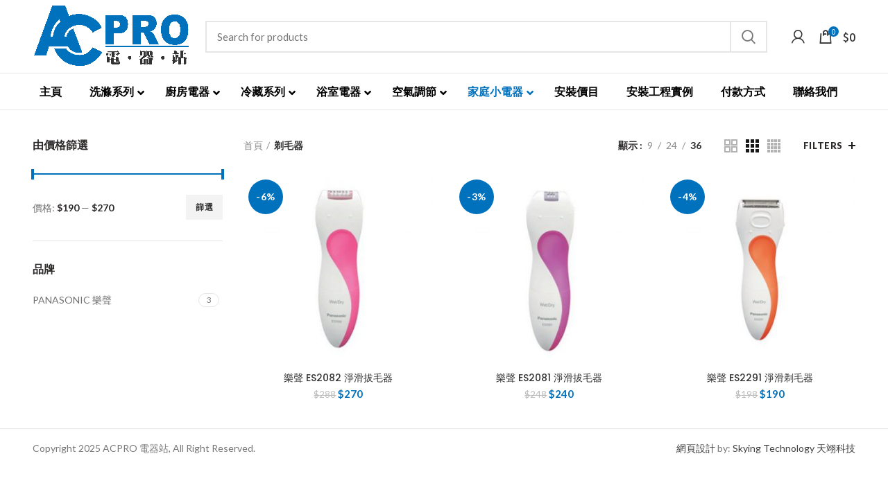

--- FILE ---
content_type: text/html; charset=UTF-8
request_url: https://acpros.com.hk/product-category/%E5%89%83%E6%AF%9B%E5%99%A8/
body_size: 29173
content:
<!DOCTYPE html>
<html lang="zh-HK">
<head>
	<meta charset="UTF-8">
	<meta name="viewport" content="width=device-width, initial-scale=1.0, maximum-scale=1.0, user-scalable=no">
	<link rel="profile" href="https://gmpg.org/xfn/11">
	<link rel="pingback" href="https://acpros.com.hk/xmlrpc.php">

	<title>剃毛器 &#8211; ACPRO</title>
<meta name='robots' content='max-image-preview:large' />
	<style>img:is([sizes="auto" i], [sizes^="auto," i]) { contain-intrinsic-size: 3000px 1500px }</style>
	<link rel='dns-prefetch' href='//fonts.googleapis.com' />
<link rel='dns-prefetch' href='//www.googletagmanager.com' />
<link rel="alternate" type="application/rss+xml" title="訂閱《ACPRO》&raquo; 資訊提供" href="https://acpros.com.hk/feed/" />
<link rel="alternate" type="application/rss+xml" title="訂閱《ACPRO》&raquo; 留言的資訊提供" href="https://acpros.com.hk/comments/feed/" />
<link rel="alternate" type="application/rss+xml" title="訂閱《ACPRO》&raquo; 分類〈剃毛器〉的資訊提供" href="https://acpros.com.hk/product-category/%e5%89%83%e6%af%9b%e5%99%a8/feed/" />
<link rel='stylesheet' id='wp-block-library-css' href='https://acpros.com.hk/wp-includes/css/dist/block-library/style.min.css?ver=6.8.3' type='text/css' media='all' />
<style id='classic-theme-styles-inline-css' type='text/css'>
/*! This file is auto-generated */
.wp-block-button__link{color:#fff;background-color:#32373c;border-radius:9999px;box-shadow:none;text-decoration:none;padding:calc(.667em + 2px) calc(1.333em + 2px);font-size:1.125em}.wp-block-file__button{background:#32373c;color:#fff;text-decoration:none}
</style>
<style id='global-styles-inline-css' type='text/css'>
:root{--wp--preset--aspect-ratio--square: 1;--wp--preset--aspect-ratio--4-3: 4/3;--wp--preset--aspect-ratio--3-4: 3/4;--wp--preset--aspect-ratio--3-2: 3/2;--wp--preset--aspect-ratio--2-3: 2/3;--wp--preset--aspect-ratio--16-9: 16/9;--wp--preset--aspect-ratio--9-16: 9/16;--wp--preset--color--black: #000000;--wp--preset--color--cyan-bluish-gray: #abb8c3;--wp--preset--color--white: #ffffff;--wp--preset--color--pale-pink: #f78da7;--wp--preset--color--vivid-red: #cf2e2e;--wp--preset--color--luminous-vivid-orange: #ff6900;--wp--preset--color--luminous-vivid-amber: #fcb900;--wp--preset--color--light-green-cyan: #7bdcb5;--wp--preset--color--vivid-green-cyan: #00d084;--wp--preset--color--pale-cyan-blue: #8ed1fc;--wp--preset--color--vivid-cyan-blue: #0693e3;--wp--preset--color--vivid-purple: #9b51e0;--wp--preset--gradient--vivid-cyan-blue-to-vivid-purple: linear-gradient(135deg,rgba(6,147,227,1) 0%,rgb(155,81,224) 100%);--wp--preset--gradient--light-green-cyan-to-vivid-green-cyan: linear-gradient(135deg,rgb(122,220,180) 0%,rgb(0,208,130) 100%);--wp--preset--gradient--luminous-vivid-amber-to-luminous-vivid-orange: linear-gradient(135deg,rgba(252,185,0,1) 0%,rgba(255,105,0,1) 100%);--wp--preset--gradient--luminous-vivid-orange-to-vivid-red: linear-gradient(135deg,rgba(255,105,0,1) 0%,rgb(207,46,46) 100%);--wp--preset--gradient--very-light-gray-to-cyan-bluish-gray: linear-gradient(135deg,rgb(238,238,238) 0%,rgb(169,184,195) 100%);--wp--preset--gradient--cool-to-warm-spectrum: linear-gradient(135deg,rgb(74,234,220) 0%,rgb(151,120,209) 20%,rgb(207,42,186) 40%,rgb(238,44,130) 60%,rgb(251,105,98) 80%,rgb(254,248,76) 100%);--wp--preset--gradient--blush-light-purple: linear-gradient(135deg,rgb(255,206,236) 0%,rgb(152,150,240) 100%);--wp--preset--gradient--blush-bordeaux: linear-gradient(135deg,rgb(254,205,165) 0%,rgb(254,45,45) 50%,rgb(107,0,62) 100%);--wp--preset--gradient--luminous-dusk: linear-gradient(135deg,rgb(255,203,112) 0%,rgb(199,81,192) 50%,rgb(65,88,208) 100%);--wp--preset--gradient--pale-ocean: linear-gradient(135deg,rgb(255,245,203) 0%,rgb(182,227,212) 50%,rgb(51,167,181) 100%);--wp--preset--gradient--electric-grass: linear-gradient(135deg,rgb(202,248,128) 0%,rgb(113,206,126) 100%);--wp--preset--gradient--midnight: linear-gradient(135deg,rgb(2,3,129) 0%,rgb(40,116,252) 100%);--wp--preset--font-size--small: 13px;--wp--preset--font-size--medium: 20px;--wp--preset--font-size--large: 36px;--wp--preset--font-size--x-large: 42px;--wp--preset--spacing--20: 0.44rem;--wp--preset--spacing--30: 0.67rem;--wp--preset--spacing--40: 1rem;--wp--preset--spacing--50: 1.5rem;--wp--preset--spacing--60: 2.25rem;--wp--preset--spacing--70: 3.38rem;--wp--preset--spacing--80: 5.06rem;--wp--preset--shadow--natural: 6px 6px 9px rgba(0, 0, 0, 0.2);--wp--preset--shadow--deep: 12px 12px 50px rgba(0, 0, 0, 0.4);--wp--preset--shadow--sharp: 6px 6px 0px rgba(0, 0, 0, 0.2);--wp--preset--shadow--outlined: 6px 6px 0px -3px rgba(255, 255, 255, 1), 6px 6px rgba(0, 0, 0, 1);--wp--preset--shadow--crisp: 6px 6px 0px rgba(0, 0, 0, 1);}:where(.is-layout-flex){gap: 0.5em;}:where(.is-layout-grid){gap: 0.5em;}body .is-layout-flex{display: flex;}.is-layout-flex{flex-wrap: wrap;align-items: center;}.is-layout-flex > :is(*, div){margin: 0;}body .is-layout-grid{display: grid;}.is-layout-grid > :is(*, div){margin: 0;}:where(.wp-block-columns.is-layout-flex){gap: 2em;}:where(.wp-block-columns.is-layout-grid){gap: 2em;}:where(.wp-block-post-template.is-layout-flex){gap: 1.25em;}:where(.wp-block-post-template.is-layout-grid){gap: 1.25em;}.has-black-color{color: var(--wp--preset--color--black) !important;}.has-cyan-bluish-gray-color{color: var(--wp--preset--color--cyan-bluish-gray) !important;}.has-white-color{color: var(--wp--preset--color--white) !important;}.has-pale-pink-color{color: var(--wp--preset--color--pale-pink) !important;}.has-vivid-red-color{color: var(--wp--preset--color--vivid-red) !important;}.has-luminous-vivid-orange-color{color: var(--wp--preset--color--luminous-vivid-orange) !important;}.has-luminous-vivid-amber-color{color: var(--wp--preset--color--luminous-vivid-amber) !important;}.has-light-green-cyan-color{color: var(--wp--preset--color--light-green-cyan) !important;}.has-vivid-green-cyan-color{color: var(--wp--preset--color--vivid-green-cyan) !important;}.has-pale-cyan-blue-color{color: var(--wp--preset--color--pale-cyan-blue) !important;}.has-vivid-cyan-blue-color{color: var(--wp--preset--color--vivid-cyan-blue) !important;}.has-vivid-purple-color{color: var(--wp--preset--color--vivid-purple) !important;}.has-black-background-color{background-color: var(--wp--preset--color--black) !important;}.has-cyan-bluish-gray-background-color{background-color: var(--wp--preset--color--cyan-bluish-gray) !important;}.has-white-background-color{background-color: var(--wp--preset--color--white) !important;}.has-pale-pink-background-color{background-color: var(--wp--preset--color--pale-pink) !important;}.has-vivid-red-background-color{background-color: var(--wp--preset--color--vivid-red) !important;}.has-luminous-vivid-orange-background-color{background-color: var(--wp--preset--color--luminous-vivid-orange) !important;}.has-luminous-vivid-amber-background-color{background-color: var(--wp--preset--color--luminous-vivid-amber) !important;}.has-light-green-cyan-background-color{background-color: var(--wp--preset--color--light-green-cyan) !important;}.has-vivid-green-cyan-background-color{background-color: var(--wp--preset--color--vivid-green-cyan) !important;}.has-pale-cyan-blue-background-color{background-color: var(--wp--preset--color--pale-cyan-blue) !important;}.has-vivid-cyan-blue-background-color{background-color: var(--wp--preset--color--vivid-cyan-blue) !important;}.has-vivid-purple-background-color{background-color: var(--wp--preset--color--vivid-purple) !important;}.has-black-border-color{border-color: var(--wp--preset--color--black) !important;}.has-cyan-bluish-gray-border-color{border-color: var(--wp--preset--color--cyan-bluish-gray) !important;}.has-white-border-color{border-color: var(--wp--preset--color--white) !important;}.has-pale-pink-border-color{border-color: var(--wp--preset--color--pale-pink) !important;}.has-vivid-red-border-color{border-color: var(--wp--preset--color--vivid-red) !important;}.has-luminous-vivid-orange-border-color{border-color: var(--wp--preset--color--luminous-vivid-orange) !important;}.has-luminous-vivid-amber-border-color{border-color: var(--wp--preset--color--luminous-vivid-amber) !important;}.has-light-green-cyan-border-color{border-color: var(--wp--preset--color--light-green-cyan) !important;}.has-vivid-green-cyan-border-color{border-color: var(--wp--preset--color--vivid-green-cyan) !important;}.has-pale-cyan-blue-border-color{border-color: var(--wp--preset--color--pale-cyan-blue) !important;}.has-vivid-cyan-blue-border-color{border-color: var(--wp--preset--color--vivid-cyan-blue) !important;}.has-vivid-purple-border-color{border-color: var(--wp--preset--color--vivid-purple) !important;}.has-vivid-cyan-blue-to-vivid-purple-gradient-background{background: var(--wp--preset--gradient--vivid-cyan-blue-to-vivid-purple) !important;}.has-light-green-cyan-to-vivid-green-cyan-gradient-background{background: var(--wp--preset--gradient--light-green-cyan-to-vivid-green-cyan) !important;}.has-luminous-vivid-amber-to-luminous-vivid-orange-gradient-background{background: var(--wp--preset--gradient--luminous-vivid-amber-to-luminous-vivid-orange) !important;}.has-luminous-vivid-orange-to-vivid-red-gradient-background{background: var(--wp--preset--gradient--luminous-vivid-orange-to-vivid-red) !important;}.has-very-light-gray-to-cyan-bluish-gray-gradient-background{background: var(--wp--preset--gradient--very-light-gray-to-cyan-bluish-gray) !important;}.has-cool-to-warm-spectrum-gradient-background{background: var(--wp--preset--gradient--cool-to-warm-spectrum) !important;}.has-blush-light-purple-gradient-background{background: var(--wp--preset--gradient--blush-light-purple) !important;}.has-blush-bordeaux-gradient-background{background: var(--wp--preset--gradient--blush-bordeaux) !important;}.has-luminous-dusk-gradient-background{background: var(--wp--preset--gradient--luminous-dusk) !important;}.has-pale-ocean-gradient-background{background: var(--wp--preset--gradient--pale-ocean) !important;}.has-electric-grass-gradient-background{background: var(--wp--preset--gradient--electric-grass) !important;}.has-midnight-gradient-background{background: var(--wp--preset--gradient--midnight) !important;}.has-small-font-size{font-size: var(--wp--preset--font-size--small) !important;}.has-medium-font-size{font-size: var(--wp--preset--font-size--medium) !important;}.has-large-font-size{font-size: var(--wp--preset--font-size--large) !important;}.has-x-large-font-size{font-size: var(--wp--preset--font-size--x-large) !important;}
:where(.wp-block-post-template.is-layout-flex){gap: 1.25em;}:where(.wp-block-post-template.is-layout-grid){gap: 1.25em;}
:where(.wp-block-columns.is-layout-flex){gap: 2em;}:where(.wp-block-columns.is-layout-grid){gap: 2em;}
:root :where(.wp-block-pullquote){font-size: 1.5em;line-height: 1.6;}
</style>
<link rel='stylesheet' id='lf_bootstrap_css-css' href='https://acpros.com.hk/wp-content/plugins/product-enquiry-pro/wisdm-forms/views/css/bootstrap.min.css?ver=6.8.3' type='text/css' media='all' />
<link rel='stylesheet' id='lf_fontawesome_css-css' href='https://acpros.com.hk/wp-content/plugins/product-enquiry-pro/wisdm-forms/views/css/font-awesome.min.css?ver=6.8.3' type='text/css' media='all' />
<link rel='stylesheet' id='lf_style_css-css' href='https://acpros.com.hk/wp-content/plugins/product-enquiry-pro/wisdm-forms/views/css/front.css?ver=6.8.3' type='text/css' media='all' />
<link rel='stylesheet' id='lf_select2_css-css' href='https://acpros.com.hk/wp-content/plugins/product-enquiry-pro/wisdm-forms/views/css/select2.css?ver=6.8.3' type='text/css' media='all' />
<link rel='stylesheet' id='lf_jquery_ui-css' href='https://acpros.com.hk/wp-content/plugins/product-enquiry-pro/wisdm-forms/views/css/jquery-ui.css?ver=6.8.3' type='text/css' media='all' />
<link rel='stylesheet' id='lf_jquery_ui_timepicker_addon_css-css' href='https://acpros.com.hk/wp-content/plugins/product-enquiry-pro/wisdm-forms/views/css/jquery-ui-timepicker-addon.css?ver=6.8.3' type='text/css' media='all' />
<link rel='stylesheet' id='lf_rateit_css-css' href='https://acpros.com.hk/wp-content/plugins/product-enquiry-pro/wisdm-forms/views/css/rateit.css?ver=6.8.3' type='text/css' media='all' />
<link rel='stylesheet' id='rs-plugin-settings-css' href='https://acpros.com.hk/wp-content/plugins/revslider/public/assets/css/rs6.css?ver=6.2.10' type='text/css' media='all' />
<style id='rs-plugin-settings-inline-css' type='text/css'>
#rs-demo-id {}
</style>
<style id='woocommerce-inline-inline-css' type='text/css'>
.woocommerce form .form-row .required { visibility: visible; }
</style>
<link rel='stylesheet' id='woocommerce-fps-css' href='https://acpros.com.hk/wp-content/plugins/wpp-faster-payment-systemfps-hong-kong/public/css/wc-fps-public.css?ver=1.0.4' type='text/css' media='all' />
<link rel='stylesheet' id='brands-styles-css' href='https://acpros.com.hk/wp-content/plugins/woocommerce/assets/css/brands.css?ver=10.3.5' type='text/css' media='all' />
<link rel='stylesheet' id='multipleSelectCss-css' href='https://acpros.com.hk/wp-content/plugins/product-enquiry-pro/css/public/multiple-select.css?ver=6.8.3' type='text/css' media='all' />
<link rel='stylesheet' id='quoteup_responsive-css' href='https://acpros.com.hk/wp-content/plugins/product-enquiry-pro/css/public/responsive-style.css?ver=6.8.3' type='text/css' media='all' />
<link rel='stylesheet' id='wcspp-css' href='https://acpros.com.hk/wp-content/plugins/share-print-pdf-woocommerce/includes/css/style.css?ver=2.6.2' type='text/css' media='all' />
<link rel='stylesheet' id='ubermenu-css' href='https://acpros.com.hk/wp-content/plugins/ubermenu/pro/assets/css/ubermenu.min.css?ver=3.7.2' type='text/css' media='all' />
<link rel='stylesheet' id='ubermenu-clean-white-css' href='https://acpros.com.hk/wp-content/plugins/ubermenu/pro/assets/css/skins/cleanwhite.css?ver=6.8.3' type='text/css' media='all' />
<link rel='stylesheet' id='ubermenu-font-awesome-all-css' href='https://acpros.com.hk/wp-content/plugins/ubermenu/assets/fontawesome/css/all.min.css?ver=6.8.3' type='text/css' media='all' />
<link rel='stylesheet' id='js_composer_front-css' href='https://acpros.com.hk/wp-content/plugins/js_composer/assets/css/js_composer.min.css?ver=6.6.0' type='text/css' media='all' />
<link rel='stylesheet' id='bootstrap-css' href='https://acpros.com.hk/wp-content/themes/woodmart/css/bootstrap.min.css?ver=5.0.3' type='text/css' media='all' />
<link rel='stylesheet' id='woodmart-style-css' href='https://acpros.com.hk/wp-content/themes/woodmart/css/style-elementor.min.css?ver=5.0.3' type='text/css' media='all' />
<link rel='stylesheet' id='elementor-icons-css' href='https://acpros.com.hk/wp-content/plugins/elementor/assets/lib/eicons/css/elementor-icons.min.css?ver=5.44.0' type='text/css' media='all' />
<link rel='stylesheet' id='elementor-frontend-css' href='https://acpros.com.hk/wp-content/plugins/elementor/assets/css/frontend.min.css?ver=3.33.2' type='text/css' media='all' />
<link rel='stylesheet' id='elementor-post-8157-css' href='https://acpros.com.hk/wp-content/uploads/elementor/css/post-8157.css?ver=1763923861' type='text/css' media='all' />
<link rel='stylesheet' id='xts-style-header_514519-css' href='https://acpros.com.hk/wp-content/uploads/2021/05/xts-header_514519-1621918792.css?ver=5.0.3' type='text/css' media='all' />
<link rel='stylesheet' id='xts-style-theme_settings_default-css' href='https://acpros.com.hk/wp-content/uploads/2025/05/xts-theme_settings_default-1748062062.css?ver=5.0.3' type='text/css' media='all' />
<link rel='stylesheet' id='xts-google-fonts-css' href='//fonts.googleapis.com/css?family=Lato%3A100%2C100italic%2C300%2C300italic%2C400%2C400italic%2C700%2C700italic%2C900%2C900italic%7CPoppins%3A100%2C100italic%2C200%2C200italic%2C300%2C300italic%2C400%2C400italic%2C500%2C500italic%2C600%2C600italic%2C700%2C700italic%2C800%2C800italic%2C900%2C900italic%7CNoto+Sans+HK%3A100%2C300%2C400%2C500%2C700%2C900&#038;ver=5.0.3' type='text/css' media='all' />
<link rel='stylesheet' id='elementor-gf-local-roboto-css' href='https://acpros.com.hk/wp-content/uploads/elementor/google-fonts/css/roboto.css?ver=1742237474' type='text/css' media='all' />
<link rel='stylesheet' id='elementor-gf-local-robotoslab-css' href='https://acpros.com.hk/wp-content/uploads/elementor/google-fonts/css/robotoslab.css?ver=1742237475' type='text/css' media='all' />
<script type="text/template" id="tmpl-variation-template">
	<div class="woocommerce-variation-description">{{{ data.variation.variation_description }}}</div>
	<div class="woocommerce-variation-price">{{{ data.variation.price_html }}}</div>
	<div class="woocommerce-variation-availability">{{{ data.variation.availability_html }}}</div>
</script>
<script type="text/template" id="tmpl-unavailable-variation-template">
	<p role="alert">抱歉，此商品已下架，請選擇不同的組合</p>
</script>
<script type="text/javascript" src="https://acpros.com.hk/wp-includes/js/jquery/jquery.min.js?ver=3.7.1" id="jquery-core-js"></script>
<script type="text/javascript" src="https://acpros.com.hk/wp-includes/js/jquery/jquery-migrate.min.js?ver=3.4.1" id="jquery-migrate-js"></script>
<script type="text/javascript" src="https://acpros.com.hk/wp-content/plugins/product-enquiry-pro/wisdm-forms/views/js/bootstrap.min.js?ver=6.8.3" id="lf_bootstrap_js-js"></script>
<script type="text/javascript" src="https://acpros.com.hk/wp-content/plugins/product-enquiry-pro/wisdm-forms/views/js/mustache.js?ver=6.8.3" id="lf_mustache_js-js"></script>
<script type="text/javascript" src="https://acpros.com.hk/wp-content/plugins/product-enquiry-pro/wisdm-forms/views/js/sha256.js?ver=6.8.3" id="lf_sha256_js-js"></script>
<script type="text/javascript" src="https://acpros.com.hk/wp-includes/js/jquery/ui/core.min.js?ver=1.13.3" id="jquery-ui-core-js"></script>
<script type="text/javascript" src="https://acpros.com.hk/wp-includes/js/jquery/ui/mouse.min.js?ver=1.13.3" id="jquery-ui-mouse-js"></script>
<script type="text/javascript" src="https://acpros.com.hk/wp-includes/js/jquery/ui/datepicker.min.js?ver=1.13.3" id="jquery-ui-datepicker-js"></script>
<script type="text/javascript" id="jquery-ui-datepicker-js-after">
/* <![CDATA[ */
jQuery(function(jQuery){jQuery.datepicker.setDefaults({"closeText":"\u95dc\u9589","currentText":"\u4eca\u5929","monthNames":["1 \u6708","2 \u6708","3 \u6708","4 \u6708","5 \u6708","6 \u6708","7 \u6708","8 \u6708","9 \u6708","10 \u6708","11 \u6708","12 \u6708"],"monthNamesShort":["1 \u6708","2 \u6708","3 \u6708","4 \u6708","5 \u6708","6 \u6708","7 \u6708","8 \u6708","9 \u6708","10 \u6708","11 \u6708","12 \u6708"],"nextText":"\u4e0b\u4e00\u6b65","prevText":"\u4e0a\u4e00\u6b65","dayNames":["\u661f\u671f\u65e5","\u661f\u671f\u4e00","\u661f\u671f\u4e8c","\u661f\u671f\u4e09","\u661f\u671f\u56db","\u661f\u671f\u4e94","\u661f\u671f\u516d"],"dayNamesShort":["\u9031\u65e5","\u9031\u4e00","\u9031\u4e8c","\u9031\u4e09","\u9031\u56db","\u9031\u4e94","\u9031\u516d"],"dayNamesMin":["\u65e5","\u4e00","\u4e8c","\u4e09","\u56db","\u4e94","\u516d"],"dateFormat":"MM d, yy","firstDay":1,"isRTL":false});});
/* ]]> */
</script>
<script type="text/javascript" src="https://acpros.com.hk/wp-includes/js/jquery/ui/slider.min.js?ver=1.13.3" id="jquery-ui-slider-js"></script>
<script type="text/javascript" src="https://acpros.com.hk/wp-content/plugins/product-enquiry-pro/wisdm-forms/views/js/jquery-ui-timepicker-addon.js?ver=6.8.3" id="lf_jquery_ui_timepicker_addon_js-js"></script>
<script type="text/javascript" src="https://acpros.com.hk/wp-content/plugins/product-enquiry-pro/wisdm-forms/views/js/jquery.rateit.min.js?ver=6.8.3" id="lf_jquery_rateit_js-js"></script>
<script type="text/javascript" id="jquery-validate-js-extra">
/* <![CDATA[ */
var quoteup_cf_err_msg = {"name":"Please enter valid name.","email":"Please enter a valid email address.","url":"Please enter a valid URL.","date":"Please enter a valid date.","number":"Please enter a valid number.","tel_err":"Please enter valid telephone no.","validation_err_msg":"Validation Error"};
/* ]]> */
</script>
<script type="text/javascript" src="https://acpros.com.hk/wp-content/plugins/product-enquiry-pro/wisdm-forms/views/js/jquery.validate.min.js?ver=6.8.3" id="jquery-validate-js"></script>
<script type="text/javascript" src="https://acpros.com.hk/wp-content/plugins/product-enquiry-pro/wisdm-forms/views/js/frontend.js?ver=6.8.3" id="frontendJs-js"></script>
<script type="text/javascript" src="https://acpros.com.hk/wp-content/plugins/revslider/public/assets/js/rbtools.min.js?ver=6.0.6" id="tp-tools-js"></script>
<script type="text/javascript" src="https://acpros.com.hk/wp-content/plugins/revslider/public/assets/js/rs6.min.js?ver=6.2.10" id="revmin-js"></script>
<script type="text/javascript" src="https://acpros.com.hk/wp-content/plugins/woocommerce/assets/js/jquery-blockui/jquery.blockUI.min.js?ver=2.7.0-wc.10.3.5" id="wc-jquery-blockui-js" data-wp-strategy="defer"></script>
<script type="text/javascript" id="wc-add-to-cart-js-extra">
/* <![CDATA[ */
var wc_add_to_cart_params = {"ajax_url":"\/wp-admin\/admin-ajax.php","wc_ajax_url":"\/?wc-ajax=%%endpoint%%","i18n_view_cart":"\u67e5\u770b\u8cfc\u7269\u8eca","cart_url":"https:\/\/acpros.com.hk\/cart\/","is_cart":"","cart_redirect_after_add":"no"};
/* ]]> */
</script>
<script type="text/javascript" src="https://acpros.com.hk/wp-content/plugins/woocommerce/assets/js/frontend/add-to-cart.min.js?ver=10.3.5" id="wc-add-to-cart-js" data-wp-strategy="defer"></script>
<script type="text/javascript" src="https://acpros.com.hk/wp-content/plugins/woocommerce/assets/js/js-cookie/js.cookie.min.js?ver=2.1.4-wc.10.3.5" id="wc-js-cookie-js" data-wp-strategy="defer"></script>
<script type="text/javascript" id="woocommerce-js-extra">
/* <![CDATA[ */
var woocommerce_params = {"ajax_url":"\/wp-admin\/admin-ajax.php","wc_ajax_url":"\/?wc-ajax=%%endpoint%%","i18n_password_show":"Show password","i18n_password_hide":"Hide password"};
/* ]]> */
</script>
<script type="text/javascript" src="https://acpros.com.hk/wp-content/plugins/woocommerce/assets/js/frontend/woocommerce.min.js?ver=10.3.5" id="woocommerce-js" defer="defer" data-wp-strategy="defer"></script>
<script type="text/javascript" src="https://acpros.com.hk/wp-content/plugins/wpp-faster-payment-systemfps-hong-kong/public/js/wc-fps-public.js?ver=1.0.4" id="woocommerce-fps-js"></script>
<script type="text/javascript" src="https://acpros.com.hk/wp-content/plugins/js_composer/assets/js/vendors/woocommerce-add-to-cart.js?ver=6.6.0" id="vc_woocommerce-add-to-cart-js-js"></script>
<script type="text/javascript" id="quoteup-end-approval-script-js-extra">
/* <![CDATA[ */
var quote_data = {"ajax_url":"https:\/\/acpros.com.hk\/wp-admin\/admin-ajax.php","URL":"https:\/\/acpros.com.hk\/cart\/"};
/* ]]> */
</script>
<script type="text/javascript" src="https://acpros.com.hk/wp-content/plugins/product-enquiry-pro/js/public/end-approval-quote-session.js?ver=6.8.3" id="quoteup-end-approval-script-js"></script>
<script type="text/javascript" src="https://acpros.com.hk/wp-includes/js/underscore.min.js?ver=1.13.7" id="underscore-js"></script>
<script type="text/javascript" id="wp-util-js-extra">
/* <![CDATA[ */
var _wpUtilSettings = {"ajax":{"url":"\/wp-admin\/admin-ajax.php"}};
/* ]]> */
</script>
<script type="text/javascript" src="https://acpros.com.hk/wp-includes/js/wp-util.min.js?ver=6.8.3" id="wp-util-js"></script>
<script type="text/javascript" id="wc-add-to-cart-variation-js-extra">
/* <![CDATA[ */
var wc_add_to_cart_variation_params = {"wc_ajax_url":"\/?wc-ajax=%%endpoint%%","i18n_no_matching_variations_text":"\u5f88\u62b1\u6b49\uff0c\u6c92\u6709\u5546\u54c1\u7b26\u5408\u60a8\u7684\u9078\u64c7\uff0c\u8acb\u91cd\u65b0\u9078\u64c7\u5176\u4ed6\u7d44\u5408\u3002","i18n_make_a_selection_text":"\u8acb\u5148\u9078\u53d6\u4efb\u4e00\u5546\u54c1\u9805\u9078\u518d\u52a0\u5546\u54c1\u9032\u8cfc\u7269\u8eca","i18n_unavailable_text":"\u62b1\u6b49\uff0c\u6b64\u5546\u54c1\u5df2\u4e0b\u67b6\uff0c\u8acb\u9078\u64c7\u4e0d\u540c\u7684\u7d44\u5408","i18n_reset_alert_text":"Your selection has been reset. Please select some product options before adding this product to your cart."};
/* ]]> */
</script>
<script type="text/javascript" src="https://acpros.com.hk/wp-content/plugins/woocommerce/assets/js/frontend/add-to-cart-variation.min.js?ver=10.3.5" id="wc-add-to-cart-variation-js" defer="defer" data-wp-strategy="defer"></script>
<link rel="https://api.w.org/" href="https://acpros.com.hk/wp-json/" /><link rel="alternate" title="JSON" type="application/json" href="https://acpros.com.hk/wp-json/wp/v2/product_cat/1445" /><link rel="EditURI" type="application/rsd+xml" title="RSD" href="https://acpros.com.hk/xmlrpc.php?rsd" />
<meta name="generator" content="WordPress 6.8.3" />
<meta name="generator" content="WooCommerce 10.3.5" />
<meta name="generator" content="Site Kit by Google 1.166.0" /><style id="ubermenu-custom-generated-css">
/** Font Awesome 4 Compatibility **/
.fa{font-style:normal;font-variant:normal;font-weight:normal;font-family:FontAwesome;}

/** UberMenu Custom Menu Styles (Customizer) **/
/* main */
 .ubermenu-main .ubermenu-item-level-0 > .ubermenu-target { font-size:16px; color:#000000; }
 .ubermenu.ubermenu-main .ubermenu-item-level-0:hover > .ubermenu-target, .ubermenu-main .ubermenu-item-level-0.ubermenu-active > .ubermenu-target { color:#0071bc; }
 .ubermenu-main .ubermenu-item-level-0.ubermenu-current-menu-item > .ubermenu-target, .ubermenu-main .ubermenu-item-level-0.ubermenu-current-menu-parent > .ubermenu-target, .ubermenu-main .ubermenu-item-level-0.ubermenu-current-menu-ancestor > .ubermenu-target { color:#0071bc; }
 .ubermenu-main .ubermenu-submenu .ubermenu-item-header > .ubermenu-target, .ubermenu-main .ubermenu-tab > .ubermenu-target { font-size:16px; }
 .ubermenu-main .ubermenu-item-normal > .ubermenu-target { font-size:14px; }


/* Status: Loaded from Transient */

</style><meta name="theme-color" content="">	<noscript><style>.woocommerce-product-gallery{ opacity: 1 !important; }</style></noscript>
	
<!-- Google AdSense meta tags added by Site Kit -->
<meta name="google-adsense-platform-account" content="ca-host-pub-2644536267352236">
<meta name="google-adsense-platform-domain" content="sitekit.withgoogle.com">
<!-- End Google AdSense meta tags added by Site Kit -->
<meta name="generator" content="Elementor 3.33.2; features: additional_custom_breakpoints; settings: css_print_method-external, google_font-enabled, font_display-auto">
<style type="text/css">.recentcomments a{display:inline !important;padding:0 !important;margin:0 !important;}</style>			<style>
				.e-con.e-parent:nth-of-type(n+4):not(.e-lazyloaded):not(.e-no-lazyload),
				.e-con.e-parent:nth-of-type(n+4):not(.e-lazyloaded):not(.e-no-lazyload) * {
					background-image: none !important;
				}
				@media screen and (max-height: 1024px) {
					.e-con.e-parent:nth-of-type(n+3):not(.e-lazyloaded):not(.e-no-lazyload),
					.e-con.e-parent:nth-of-type(n+3):not(.e-lazyloaded):not(.e-no-lazyload) * {
						background-image: none !important;
					}
				}
				@media screen and (max-height: 640px) {
					.e-con.e-parent:nth-of-type(n+2):not(.e-lazyloaded):not(.e-no-lazyload),
					.e-con.e-parent:nth-of-type(n+2):not(.e-lazyloaded):not(.e-no-lazyload) * {
						background-image: none !important;
					}
				}
			</style>
			<meta name="generator" content="Powered by WPBakery Page Builder - drag and drop page builder for WordPress."/>
<meta name="generator" content="Powered by Slider Revolution 6.2.10 - responsive, Mobile-Friendly Slider Plugin for WordPress with comfortable drag and drop interface." />

        <div id="wdm-cart-count" style="display:none" data-display-bubble="0">
            <a href='https://acpros.com.hk/request-to-quote-motif/' class='wdm-cart-count-link' title="0 product added for enquiry">
                <span class='wdm-quoteupicon wdm-quoteupicon-list'></span><span class='wdm-quoteupicon-count'>0</span>
            </a>
        </div>
        <link rel="icon" href="https://acpros.com.hk/wp-content/uploads/2021/03/cropped-fav-ico-32x32.png" sizes="32x32" />
<link rel="icon" href="https://acpros.com.hk/wp-content/uploads/2021/03/cropped-fav-ico-192x192.png" sizes="192x192" />
<link rel="apple-touch-icon" href="https://acpros.com.hk/wp-content/uploads/2021/03/cropped-fav-ico-180x180.png" />
<meta name="msapplication-TileImage" content="https://acpros.com.hk/wp-content/uploads/2021/03/cropped-fav-ico-270x270.png" />
<meta name="generator" content="Share, Print and PDF for WooCommerce"/><script type="text/javascript">function setREVStartSize(e){
			//window.requestAnimationFrame(function() {				 
				window.RSIW = window.RSIW===undefined ? window.innerWidth : window.RSIW;	
				window.RSIH = window.RSIH===undefined ? window.innerHeight : window.RSIH;	
				try {								
					var pw = document.getElementById(e.c).parentNode.offsetWidth,
						newh;
					pw = pw===0 || isNaN(pw) ? window.RSIW : pw;
					e.tabw = e.tabw===undefined ? 0 : parseInt(e.tabw);
					e.thumbw = e.thumbw===undefined ? 0 : parseInt(e.thumbw);
					e.tabh = e.tabh===undefined ? 0 : parseInt(e.tabh);
					e.thumbh = e.thumbh===undefined ? 0 : parseInt(e.thumbh);
					e.tabhide = e.tabhide===undefined ? 0 : parseInt(e.tabhide);
					e.thumbhide = e.thumbhide===undefined ? 0 : parseInt(e.thumbhide);
					e.mh = e.mh===undefined || e.mh=="" || e.mh==="auto" ? 0 : parseInt(e.mh,0);		
					if(e.layout==="fullscreen" || e.l==="fullscreen") 						
						newh = Math.max(e.mh,window.RSIH);					
					else{					
						e.gw = Array.isArray(e.gw) ? e.gw : [e.gw];
						for (var i in e.rl) if (e.gw[i]===undefined || e.gw[i]===0) e.gw[i] = e.gw[i-1];					
						e.gh = e.el===undefined || e.el==="" || (Array.isArray(e.el) && e.el.length==0)? e.gh : e.el;
						e.gh = Array.isArray(e.gh) ? e.gh : [e.gh];
						for (var i in e.rl) if (e.gh[i]===undefined || e.gh[i]===0) e.gh[i] = e.gh[i-1];
											
						var nl = new Array(e.rl.length),
							ix = 0,						
							sl;					
						e.tabw = e.tabhide>=pw ? 0 : e.tabw;
						e.thumbw = e.thumbhide>=pw ? 0 : e.thumbw;
						e.tabh = e.tabhide>=pw ? 0 : e.tabh;
						e.thumbh = e.thumbhide>=pw ? 0 : e.thumbh;					
						for (var i in e.rl) nl[i] = e.rl[i]<window.RSIW ? 0 : e.rl[i];
						sl = nl[0];									
						for (var i in nl) if (sl>nl[i] && nl[i]>0) { sl = nl[i]; ix=i;}															
						var m = pw>(e.gw[ix]+e.tabw+e.thumbw) ? 1 : (pw-(e.tabw+e.thumbw)) / (e.gw[ix]);					
						newh =  (e.gh[ix] * m) + (e.tabh + e.thumbh);
					}				
					if(window.rs_init_css===undefined) window.rs_init_css = document.head.appendChild(document.createElement("style"));					
					document.getElementById(e.c).height = newh+"px";
					window.rs_init_css.innerHTML += "#"+e.c+"_wrapper { height: "+newh+"px }";				
				} catch(e){
					console.log("Failure at Presize of Slider:" + e)
				}					   
			//});
		  };</script>
<style>		
		
		</style><noscript><style> .wpb_animate_when_almost_visible { opacity: 1; }</style></noscript><style id="yellow-pencil">
/*
	The following CSS generated by YellowPencil Plugin.
	https://yellowpencil.waspthemes.com
*/
.wcspp-navigation .wcspp-pdf a{display:none;}.wcspp-navigation ul .wcspp-pdf{display:none;}.wcspp-navigation .wcspp-email a{display:none;}.wcspp-navigation ul .wcspp-email{display:none;}.wcspp-navigation .wcspp-facebook a{display:none;}.wcspp-navigation ul .wcspp-facebook{display:none;}.wcspp-navigation .wcspp-twitter a{display:none;}.wcspp-navigation ul .wcspp-twitter{display:none;}.wcspp-navigation .wcspp-pin a{display:none;}.wcspp-navigation ul .wcspp-pin{display:none;}.wcspp-navigation .wcspp-linked a{display:none;}.wcspp-navigation ul .wcspp-linked{display:none;}.search-by-category a{display:none !important;}
</style></head>

<body data-rsssl=1 class="archive tax-product_cat term-1445 wp-theme-woodmart theme-woodmart woocommerce woocommerce-page woocommerce-no-js wrapper-full-width form-style-square form-border-width-2 categories-accordion-on woodmart-archive-shop woodmart-ajax-shop-on offcanvas-sidebar-mobile offcanvas-sidebar-tablet notifications-sticky btns-default-flat btns-default-dark btns-default-hover-dark btns-shop-3d btns-shop-light btns-shop-hover-light btns-accent-flat btns-accent-light btns-accent-hover-light wpb-js-composer js-comp-ver-6.6.0 vc_responsive elementor-default elementor-kit-8157">
		
	<div class="website-wrapper">

		
			<!-- HEADER -->
			<header class="whb-header whb-scroll-slide whb-sticky-real">

				<div class="whb-main-header">
	
<div class="whb-row whb-general-header whb-not-sticky-row whb-without-bg whb-border-fullwidth whb-color-dark whb-flex-flex-middle">
	<div class="container">
		<div class="whb-flex-row whb-general-header-inner">
			<div class="whb-column whb-col-left whb-visible-lg">
	<div class="site-logo">
	<div class="woodmart-logo-wrap switch-logo-enable">
		<a href="https://acpros.com.hk/" class="woodmart-logo woodmart-main-logo" rel="home">
			<img src="https://acpros.com.hk/wp-content/uploads/2021/03/logo.png" alt="ACPRO" style="max-width: 250px;" />		</a>
								<a href="https://acpros.com.hk/" class="woodmart-logo woodmart-sticky-logo" rel="home">
				<img src="https://acpros.com.hk/wp-content/uploads/2021/03/logo.png" alt="ACPRO" style="max-width: 250px;" />			</a>
			</div>
</div>
</div>
<div class="whb-column whb-col-center whb-visible-lg">
				<div class="woodmart-search-form">
								<form role="search" method="get" class="searchform  has-categories-dropdown search-style-default woodmart-ajax-search" action="https://acpros.com.hk/"  data-thumbnail="1" data-price="1" data-post_type="product" data-count="20" data-sku="1" data-symbols_count="3">
					<input type="text" class="s" placeholder="Search for products" value="" name="s" />
					<input type="hidden" name="post_type" value="product">
								<div class="search-by-category input-dropdown">
				<div class="input-dropdown-inner woodmart-scroll-content">
					<input type="hidden" name="product_cat" value="0">
					<a href="#" data-val="0">Select category</a>
					<div class="list-wrapper woodmart-scroll">
						<ul class="woodmart-scroll-content">
							<li style="display:none;"><a href="#" data-val="0">Select category</a></li>
								<li class="cat-item cat-item-1125"><a class="pf-value" href="https://acpros.com.hk/product-category/bbq%e7%88%90/" data-val="bbq%e7%88%90" data-title="BBQ爐" >BBQ爐</a>
</li>
	<li class="cat-item cat-item-298"><a class="pf-value" href="https://acpros.com.hk/product-category/dyson/" data-val="dyson" data-title="Dyson" >Dyson</a>
</li>
	<li class="cat-item cat-item-1536"><a class="pf-value" href="https://acpros.com.hk/product-category/%e4%b9%be%e6%89%8b%e6%a9%9f/" data-val="%e4%b9%be%e6%89%8b%e6%a9%9f" data-title="乾手機" >乾手機</a>
</li>
	<li class="cat-item cat-item-254"><a class="pf-value" href="https://acpros.com.hk/product-category/%e4%b9%be%e8%a1%a3%e6%a9%9f/" data-val="%e4%b9%be%e8%a1%a3%e6%a9%9f" data-title="乾衣機" >乾衣機</a>
<ul class='children'>
	<li class="cat-item cat-item-258"><a class="pf-value" href="https://acpros.com.hk/product-category/%e4%b9%be%e8%a1%a3%e6%a9%9f/%e4%b9%be%e8%a1%a3%e6%ab%83/" data-val="%e4%b9%be%e8%a1%a3%e6%ab%83" data-title="乾衣櫃" >乾衣櫃</a>
</li>
	<li class="cat-item cat-item-255"><a class="pf-value" href="https://acpros.com.hk/product-category/%e4%b9%be%e8%a1%a3%e6%a9%9f/%e5%86%b7%e5%87%9d%e5%bc%8f%e4%b9%be%e8%a1%a3%e6%a9%9f/" data-val="%e5%86%b7%e5%87%9d%e5%bc%8f%e4%b9%be%e8%a1%a3%e6%a9%9f" data-title="冷凝式乾衣機" >冷凝式乾衣機</a>
</li>
	<li class="cat-item cat-item-256"><a class="pf-value" href="https://acpros.com.hk/product-category/%e4%b9%be%e8%a1%a3%e6%a9%9f/%e6%8e%92%e6%b0%a3%e5%bc%8f%e4%b9%be%e8%a1%a3%e6%a9%9f/" data-val="%e6%8e%92%e6%b0%a3%e5%bc%8f%e4%b9%be%e8%a1%a3%e6%a9%9f" data-title="排氣式乾衣機" >排氣式乾衣機</a>
</li>
	<li class="cat-item cat-item-259"><a class="pf-value" href="https://acpros.com.hk/product-category/%e4%b9%be%e8%a1%a3%e6%a9%9f/%e7%86%b1%e6%b3%b5%e5%bc%8f%e4%b9%be%e8%a1%a3%e6%a9%9f/" data-val="%e7%86%b1%e6%b3%b5%e5%bc%8f%e4%b9%be%e8%a1%a3%e6%a9%9f" data-title="熱泵式乾衣機" >熱泵式乾衣機</a>
</li>
	<li class="cat-item cat-item-257"><a class="pf-value" href="https://acpros.com.hk/product-category/%e4%b9%be%e8%a1%a3%e6%a9%9f/%e7%be%8e%e5%bc%8f%e4%b9%be%e8%a1%a3%e6%a9%9f/" data-val="%e7%be%8e%e5%bc%8f%e4%b9%be%e8%a1%a3%e6%a9%9f" data-title="美式乾衣機" >美式乾衣機</a>
</li>
</ul>
</li>
	<li class="cat-item cat-item-565"><a class="pf-value" href="https://acpros.com.hk/product-category/%e4%bf%9d%e6%9a%96%e6%ab%83/" data-val="%e4%bf%9d%e6%9a%96%e6%ab%83" data-title="保暖櫃" >保暖櫃</a>
</li>
	<li class="cat-item cat-item-136"><a class="pf-value" href="https://acpros.com.hk/product-category/%e5%86%b7%e6%b0%a3%e6%a9%9f/" data-val="%e5%86%b7%e6%b0%a3%e6%a9%9f" data-title="冷氣機" >冷氣機</a>
<ul class='children'>
	<li class="cat-item cat-item-139"><a class="pf-value" href="https://acpros.com.hk/product-category/%e5%86%b7%e6%b0%a3%e6%a9%9f/%e5%88%86%e9%ab%94%e5%bc%8f%e5%86%b7%e6%b0%a3%e6%a9%9f/" data-val="%e5%88%86%e9%ab%94%e5%bc%8f%e5%86%b7%e6%b0%a3%e6%a9%9f" data-title="分體式冷氣機" >分體式冷氣機</a>
</li>
	<li class="cat-item cat-item-610"><a class="pf-value" href="https://acpros.com.hk/product-category/%e5%86%b7%e6%b0%a3%e6%a9%9f/%e5%95%86%e7%94%a8%e5%86%b7%e6%b0%a3%e6%a9%9f/" data-val="%e5%95%86%e7%94%a8%e5%86%b7%e6%b0%a3%e6%a9%9f" data-title="商用冷氣機" >商用冷氣機</a>
</li>
	<li class="cat-item cat-item-138"><a class="pf-value" href="https://acpros.com.hk/product-category/%e5%86%b7%e6%b0%a3%e6%a9%9f/%e5%a4%9a%e8%81%af%e5%bc%8f%e5%88%86%e9%ab%94%e5%86%b7%e6%b0%a3%e6%a9%9f/" data-val="%e5%a4%9a%e8%81%af%e5%bc%8f%e5%88%86%e9%ab%94%e5%86%b7%e6%b0%a3%e6%a9%9f" data-title="多聯式分體冷氣機" >多聯式分體冷氣機</a>
</li>
	<li class="cat-item cat-item-142"><a class="pf-value" href="https://acpros.com.hk/product-category/%e5%86%b7%e6%b0%a3%e6%a9%9f/%e5%a4%a9%e8%8a%b1%e5%bc%8f%e5%86%b7%e6%b0%a3%e6%a9%9f/" data-val="%e5%a4%a9%e8%8a%b1%e5%bc%8f%e5%86%b7%e6%b0%a3%e6%a9%9f" data-title="天花式冷氣機" >天花式冷氣機</a>
</li>
	<li class="cat-item cat-item-141"><a class="pf-value" href="https://acpros.com.hk/product-category/%e5%86%b7%e6%b0%a3%e6%a9%9f/%e7%a7%bb%e5%8b%95%e5%bc%8f%e5%86%b7%e6%b0%a3%e6%a9%9f/" data-val="%e7%a7%bb%e5%8b%95%e5%bc%8f%e5%86%b7%e6%b0%a3%e6%a9%9f" data-title="移動式冷氣機" >移動式冷氣機</a>
</li>
	<li class="cat-item cat-item-140"><a class="pf-value" href="https://acpros.com.hk/product-category/%e5%86%b7%e6%b0%a3%e6%a9%9f/%e7%aa%97%e5%8f%a3%e5%88%86%e9%ab%94%e5%bc%8f%e5%86%b7%e6%b0%a3%e6%a9%9f/" data-val="%e7%aa%97%e5%8f%a3%e5%88%86%e9%ab%94%e5%bc%8f%e5%86%b7%e6%b0%a3%e6%a9%9f" data-title="窗口分體式冷氣機" >窗口分體式冷氣機</a>
</li>
	<li class="cat-item cat-item-137"><a class="pf-value" href="https://acpros.com.hk/product-category/%e5%86%b7%e6%b0%a3%e6%a9%9f/%e7%aa%97%e5%8f%a3%e5%bc%8f%e5%86%b7%e6%b0%a3%e6%a9%9f/" data-val="%e7%aa%97%e5%8f%a3%e5%bc%8f%e5%86%b7%e6%b0%a3%e6%a9%9f" data-title="窗口式冷氣機" >窗口式冷氣機</a>
</li>
</ul>
</li>
	<li class="cat-item cat-item-1445 current-cat pf-active"><a class="pf-value" href="https://acpros.com.hk/product-category/%e5%89%83%e6%af%9b%e5%99%a8/" data-val="%e5%89%83%e6%af%9b%e5%99%a8" data-title="剃毛器" >剃毛器</a>
</li>
	<li class="cat-item cat-item-1331"><a class="pf-value" href="https://acpros.com.hk/product-category/%e5%90%b8%e5%a1%b5%e6%a9%9f/" data-val="%e5%90%b8%e5%a1%b5%e6%a9%9f" data-title="吸塵機" >吸塵機</a>
</li>
	<li class="cat-item cat-item-230"><a class="pf-value" href="https://acpros.com.hk/product-category/%e5%92%96%e5%95%a1%e6%a9%9f/" data-val="%e5%92%96%e5%95%a1%e6%a9%9f" data-title="咖啡機" >咖啡機</a>
<ul class='children'>
	<li class="cat-item cat-item-1062"><a class="pf-value" href="https://acpros.com.hk/product-category/%e5%92%96%e5%95%a1%e6%a9%9f/%e5%85%a7%e7%bd%ae%e5%bc%8f%e5%92%96%e5%95%a1%e6%a9%9f/" data-val="%e5%85%a7%e7%bd%ae%e5%bc%8f%e5%92%96%e5%95%a1%e6%a9%9f" data-title="內置式咖啡機" >內置式咖啡機</a>
</li>
</ul>
</li>
	<li class="cat-item cat-item-1522"><a class="pf-value" href="https://acpros.com.hk/product-category/%e5%9b%9b%e5%ad%a3%e5%af%b6/" data-val="%e5%9b%9b%e5%ad%a3%e5%af%b6" data-title="四季寶" >四季寶</a>
</li>
	<li class="cat-item cat-item-3473"><a class="pf-value" href="https://acpros.com.hk/product-category/%e5%a4%a9%e8%8a%b1%e6%9d%bf%e5%bc%8f-%e6%8a%bd%e6%b0%a3%e6%89%87/" data-val="%e5%a4%a9%e8%8a%b1%e6%9d%bf%e5%bc%8f-%e6%8a%bd%e6%b0%a3%e6%89%87" data-title="天花板式抽氣扇" >天花板式抽氣扇</a>
</li>
	<li class="cat-item cat-item-589"><a class="pf-value" href="https://acpros.com.hk/product-category/%e5%bb%9a%e6%88%bf%e7%94%a8%e5%85%b7/" data-val="%e5%bb%9a%e6%88%bf%e7%94%a8%e5%85%b7" data-title="廚房用具" >廚房用具</a>
</li>
	<li class="cat-item cat-item-971"><a class="pf-value" href="https://acpros.com.hk/product-category/%e5%bd%b1%e9%9f%b3%e7%94%a2%e5%93%81/" data-val="%e5%bd%b1%e9%9f%b3%e7%94%a2%e5%93%81" data-title="影音產品" >影音產品</a>
</li>
	<li class="cat-item cat-item-15"><a class="pf-value" href="https://acpros.com.hk/product-category/all/" data-val="all" data-title="所有" >所有</a>
</li>
	<li class="cat-item cat-item-617"><a class="pf-value" href="https://acpros.com.hk/product-category/%e6%8a%bd%e6%b0%a3%e6%89%87/" data-val="%e6%8a%bd%e6%b0%a3%e6%89%87" data-title="抽氣扇" >抽氣扇</a>
</li>
	<li class="cat-item cat-item-233"><a class="pf-value" href="https://acpros.com.hk/product-category/%e6%8a%bd%e6%b2%b9%e7%85%99%e6%a9%9f/" data-val="%e6%8a%bd%e6%b2%b9%e7%85%99%e6%a9%9f" data-title="抽油煙機" >抽油煙機</a>
<ul class='children'>
	<li class="cat-item cat-item-242"><a class="pf-value" href="https://acpros.com.hk/product-category/%e6%8a%bd%e6%b2%b9%e7%85%99%e6%a9%9f/%e4%b8%8b%e6%8e%92%e5%bc%8f%e6%8a%bd%e6%b2%b9%e7%85%99%e6%a9%9f/" data-val="%e4%b8%8b%e6%8e%92%e5%bc%8f%e6%8a%bd%e6%b2%b9%e7%85%99%e6%a9%9f" data-title="下排式抽油煙機" >下排式抽油煙機</a>
</li>
	<li class="cat-item cat-item-240"><a class="pf-value" href="https://acpros.com.hk/product-category/%e6%8a%bd%e6%b2%b9%e7%85%99%e6%a9%9f/%e5%82%b3%e7%b5%b1%e5%8f%b0%e5%bc%8f%e6%8a%bd%e6%b2%b9%e7%85%99%e6%a9%9f/" data-val="%e5%82%b3%e7%b5%b1%e5%8f%b0%e5%bc%8f%e6%8a%bd%e6%b2%b9%e7%85%99%e6%a9%9f" data-title="傳統台式抽油煙機" >傳統台式抽油煙機</a>
</li>
	<li class="cat-item cat-item-237"><a class="pf-value" href="https://acpros.com.hk/product-category/%e6%8a%bd%e6%b2%b9%e7%85%99%e6%a9%9f/%e5%82%be%e6%96%9c%e7%85%99%e5%9b%aa%e5%bc%8f%e6%8a%bd%e6%b2%b9%e7%85%99%e6%a9%9f/" data-val="%e5%82%be%e6%96%9c%e7%85%99%e5%9b%aa%e5%bc%8f%e6%8a%bd%e6%b2%b9%e7%85%99%e6%a9%9f" data-title="傾斜煙囪式抽油煙機" >傾斜煙囪式抽油煙機</a>
</li>
	<li class="cat-item cat-item-238"><a class="pf-value" href="https://acpros.com.hk/product-category/%e6%8a%bd%e6%b2%b9%e7%85%99%e6%a9%9f/%e5%b3%b6%e5%bc%8f-%e6%ad%90%e9%99%b8%e5%bc%8f%e6%8a%bd%e6%b2%b9%e7%85%99%e6%a9%9f/" data-val="%e5%b3%b6%e5%bc%8f-%e6%ad%90%e9%99%b8%e5%bc%8f%e6%8a%bd%e6%b2%b9%e7%85%99%e6%a9%9f" data-title="島式/歐陸式抽油煙機" >島式/歐陸式抽油煙機</a>
</li>
	<li class="cat-item cat-item-239"><a class="pf-value" href="https://acpros.com.hk/product-category/%e6%8a%bd%e6%b2%b9%e7%85%99%e6%a9%9f/%e6%8b%89%e8%b6%9f%e5%85%a7%e5%b5%8c%e5%bc%8f%e6%8a%bd%e6%b2%b9%e7%85%99%e6%a9%9f/" data-val="%e6%8b%89%e8%b6%9f%e5%85%a7%e5%b5%8c%e5%bc%8f%e6%8a%bd%e6%b2%b9%e7%85%99%e6%a9%9f" data-title="拉趟內嵌式抽油煙機" >拉趟內嵌式抽油煙機</a>
</li>
	<li class="cat-item cat-item-241"><a class="pf-value" href="https://acpros.com.hk/product-category/%e6%8a%bd%e6%b2%b9%e7%85%99%e6%a9%9f/%e6%ab%83%e5%ba%95-%e9%9a%b1%e8%97%8f%e5%bc%8f%e6%8a%bd%e6%b2%b9%e7%85%99%e6%a9%9f/" data-val="%e6%ab%83%e5%ba%95-%e9%9a%b1%e8%97%8f%e5%bc%8f%e6%8a%bd%e6%b2%b9%e7%85%99%e6%a9%9f" data-title="櫃底/隱藏式抽油煙機" >櫃底/隱藏式抽油煙機</a>
</li>
	<li class="cat-item cat-item-236"><a class="pf-value" href="https://acpros.com.hk/product-category/%e6%8a%bd%e6%b2%b9%e7%85%99%e6%a9%9f/%e7%85%99%e5%9b%aa%e5%bc%8f%e6%8a%bd%e6%b2%b9%e7%85%99%e6%a9%9f/" data-val="%e7%85%99%e5%9b%aa%e5%bc%8f%e6%8a%bd%e6%b2%b9%e7%85%99%e6%a9%9f" data-title="煙囪式抽油煙機" >煙囪式抽油煙機</a>
</li>
</ul>
</li>
	<li class="cat-item cat-item-272"><a class="pf-value" href="https://acpros.com.hk/product-category/%e6%8a%bd%e6%bf%95%e6%a9%9f/" data-val="%e6%8a%bd%e6%bf%95%e6%a9%9f" data-title="抽濕機" >抽濕機</a>
</li>
	<li class="cat-item cat-item-1462"><a class="pf-value" href="https://acpros.com.hk/product-category/%e6%8c%89%e6%91%a9%e5%99%a8/" data-val="%e6%8c%89%e6%91%a9%e5%99%a8" data-title="按摩器" >按摩器</a>
</li>
	<li class="cat-item cat-item-1426"><a class="pf-value" href="https://acpros.com.hk/product-category/%e6%8d%b2%e9%ab%ae%e5%99%a8/" data-val="%e6%8d%b2%e9%ab%ae%e5%99%a8" data-title="捲髮器" >捲髮器</a>
</li>
	<li class="cat-item cat-item-3280"><a class="pf-value" href="https://acpros.com.hk/product-category/%e6%8e%9b%e5%a3%81%e5%bc%8f%e7%81%ab%e7%88%90/" data-val="%e6%8e%9b%e5%a3%81%e5%bc%8f%e7%81%ab%e7%88%90" data-title="掛壁式火爐" >掛壁式火爐</a>
<ul class='children'>
	<li class="cat-item cat-item-3281"><a class="pf-value" href="https://acpros.com.hk/product-category/%e6%8e%9b%e5%a3%81%e5%bc%8f%e7%81%ab%e7%88%90/%e6%9a%96%e7%88%90/" data-val="%e6%9a%96%e7%88%90" data-title="暖爐" >暖爐</a>
</li>
</ul>
</li>
	<li class="cat-item cat-item-1244"><a class="pf-value" href="https://acpros.com.hk/product-category/%e6%90%be%e6%b1%81%e6%a9%9f/" data-val="%e6%90%be%e6%b1%81%e6%a9%9f" data-title="搾汁機" >搾汁機</a>
</li>
	<li class="cat-item cat-item-1247"><a class="pf-value" href="https://acpros.com.hk/product-category/%e6%94%aa%e6%8b%8c%e5%99%a8/" data-val="%e6%94%aa%e6%8b%8c%e5%99%a8" data-title="攪拌器" >攪拌器</a>
</li>
	<li class="cat-item cat-item-1234"><a class="pf-value" href="https://acpros.com.hk/product-category/%e6%94%aa%e6%8b%8c%e6%a9%9f/" data-val="%e6%94%aa%e6%8b%8c%e6%a9%9f" data-title="攪拌機" >攪拌機</a>
</li>
	<li class="cat-item cat-item-1069"><a class="pf-value" href="https://acpros.com.hk/product-category/%e6%9a%96%e7%a2%97%e7%a2%9f%e6%ab%83/" data-val="%e6%9a%96%e7%a2%97%e7%a2%9f%e6%ab%83" data-title="暖碗碟櫃" >暖碗碟櫃</a>
</li>
	<li class="cat-item cat-item-812"><a class="pf-value" href="https://acpros.com.hk/product-category/%e6%9a%96%e9%a2%a8%e6%a9%9f/" data-val="%e6%9a%96%e9%a2%a8%e6%a9%9f" data-title="暖風機" >暖風機</a>
</li>
	<li class="cat-item cat-item-1368"><a class="pf-value" href="https://acpros.com.hk/product-category/%e6%b0%b4%e7%89%99%e7%b7%9a%e6%a9%9f/" data-val="%e6%b0%b4%e7%89%99%e7%b7%9a%e6%a9%9f" data-title="水牙線機" >水牙線機</a>
</li>
	<li class="cat-item cat-item-232"><a class="pf-value" href="https://acpros.com.hk/product-category/%e6%b4%97%e7%a2%97%e7%a2%9f%e6%a9%9f/" data-val="%e6%b4%97%e7%a2%97%e7%a2%9f%e6%a9%9f" data-title="洗碗碟機" >洗碗碟機</a>
<ul class='children'>
	<li class="cat-item cat-item-561"><a class="pf-value" href="https://acpros.com.hk/product-category/%e6%b4%97%e7%a2%97%e7%a2%9f%e6%a9%9f/%e5%b5%8c%e5%85%a5%e5%bc%8f%e6%b4%97%e7%a2%97%e7%a2%9f%e6%a9%9f/" data-val="%e5%b5%8c%e5%85%a5%e5%bc%8f%e6%b4%97%e7%a2%97%e7%a2%9f%e6%a9%9f" data-title="嵌入式洗碗碟機" >嵌入式洗碗碟機</a>
</li>
	<li class="cat-item cat-item-559"><a class="pf-value" href="https://acpros.com.hk/product-category/%e6%b4%97%e7%a2%97%e7%a2%9f%e6%a9%9f/%e5%ba%a7%e5%9c%b0%e5%bc%8f%e6%b4%97%e7%a2%97%e7%a2%9f%e6%a9%9f/" data-val="%e5%ba%a7%e5%9c%b0%e5%bc%8f%e6%b4%97%e7%a2%97%e7%a2%9f%e6%a9%9f" data-title="座地式洗碗碟機" >座地式洗碗碟機</a>
</li>
	<li class="cat-item cat-item-560"><a class="pf-value" href="https://acpros.com.hk/product-category/%e6%b4%97%e7%a2%97%e7%a2%9f%e6%a9%9f/%e5%ba%a7%e6%9e%b1%e5%bc%8f%e6%b4%97%e7%a2%97%e7%a2%9f%e6%a9%9f/" data-val="%e5%ba%a7%e6%9e%b1%e5%bc%8f%e6%b4%97%e7%a2%97%e7%a2%9f%e6%a9%9f" data-title="座枱式洗碗碟機" >座枱式洗碗碟機</a>
</li>
</ul>
</li>
	<li class="cat-item cat-item-265"><a class="pf-value" href="https://acpros.com.hk/product-category/%e6%b4%97%e8%a1%a3%e4%b9%be%e8%a1%a3%e6%a9%9f/" data-val="%e6%b4%97%e8%a1%a3%e4%b9%be%e8%a1%a3%e6%a9%9f" data-title="洗衣乾衣機" >洗衣乾衣機</a>
<ul class='children'>
	<li class="cat-item cat-item-523"><a class="pf-value" href="https://acpros.com.hk/product-category/%e6%b4%97%e8%a1%a3%e4%b9%be%e8%a1%a3%e6%a9%9f/%e6%8a%97%e8%8f%8c%e7%b3%bb%e5%88%97-%e6%b4%97%e8%a1%a3%e4%b9%be%e8%a1%a3%e6%a9%9f/" data-val="%e6%8a%97%e8%8f%8c%e7%b3%bb%e5%88%97-%e6%b4%97%e8%a1%a3%e4%b9%be%e8%a1%a3%e6%a9%9f" data-title="抗菌系列-洗衣乾衣機" >抗菌系列-洗衣乾衣機</a>
</li>
	<li class="cat-item cat-item-267"><a class="pf-value" href="https://acpros.com.hk/product-category/%e6%b4%97%e8%a1%a3%e4%b9%be%e8%a1%a3%e6%a9%9f/%e6%8e%a9%e9%96%80%e5%bc%8f%e6%b4%97%e8%a1%a3%e4%b9%be%e8%a1%a3%e6%a9%9f/" data-val="%e6%8e%a9%e9%96%80%e5%bc%8f%e6%b4%97%e8%a1%a3%e4%b9%be%e8%a1%a3%e6%a9%9f" data-title="掩門式洗衣乾衣機" >掩門式洗衣乾衣機</a>
</li>
	<li class="cat-item cat-item-266"><a class="pf-value" href="https://acpros.com.hk/product-category/%e6%b4%97%e8%a1%a3%e4%b9%be%e8%a1%a3%e6%a9%9f/%e6%b4%97%e8%a1%a3%e4%b9%be%e8%a1%a3%e6%a9%9f-%e6%b4%97%e8%a1%a3%e4%b9%be%e8%a1%a3%e6%a9%9f/" data-val="%e6%b4%97%e8%a1%a3%e4%b9%be%e8%a1%a3%e6%a9%9f-%e6%b4%97%e8%a1%a3%e4%b9%be%e8%a1%a3%e6%a9%9f" data-title="洗衣乾衣機" >洗衣乾衣機</a>
</li>
</ul>
</li>
	<li class="cat-item cat-item-152"><a class="pf-value" href="https://acpros.com.hk/product-category/%e6%b4%97%e8%a1%a3%e6%a9%9f/" data-val="%e6%b4%97%e8%a1%a3%e6%a9%9f" data-title="洗衣機" >洗衣機</a>
<ul class='children'>
	<li class="cat-item cat-item-155"><a class="pf-value" href="https://acpros.com.hk/product-category/%e6%b4%97%e8%a1%a3%e6%a9%9f/%e4%b8%8a%e7%bd%ae%e5%bc%8f%e6%b4%97%e8%a1%a3%e6%a9%9f/" data-val="%e4%b8%8a%e7%bd%ae%e5%bc%8f%e6%b4%97%e8%a1%a3%e6%a9%9f" data-title="上置式洗衣機" >上置式洗衣機</a>
</li>
	<li class="cat-item cat-item-154"><a class="pf-value" href="https://acpros.com.hk/product-category/%e6%b4%97%e8%a1%a3%e6%a9%9f/%e5%89%8d%e7%bd%ae%e5%bc%8f%e6%b4%97%e8%a1%a3%e6%a9%9f/" data-val="%e5%89%8d%e7%bd%ae%e5%bc%8f%e6%b4%97%e8%a1%a3%e6%a9%9f" data-title="前置式洗衣機" >前置式洗衣機</a>
</li>
	<li class="cat-item cat-item-522"><a class="pf-value" href="https://acpros.com.hk/product-category/%e6%b4%97%e8%a1%a3%e6%a9%9f/%e5%b5%8c%e5%85%a5%e5%bc%8f%e6%b4%97%e8%a1%a3%e6%a9%9f/" data-val="%e5%b5%8c%e5%85%a5%e5%bc%8f%e6%b4%97%e8%a1%a3%e6%a9%9f" data-title="嵌入式洗衣機" >嵌入式洗衣機</a>
</li>
	<li class="cat-item cat-item-153"><a class="pf-value" href="https://acpros.com.hk/product-category/%e6%b4%97%e8%a1%a3%e6%a9%9f/%e6%8a%97%e8%8f%8c%e7%b3%bb%e5%88%97-%e6%b4%97%e8%a1%a3%e6%a9%9f/" data-val="%e6%8a%97%e8%8f%8c%e7%b3%bb%e5%88%97-%e6%b4%97%e8%a1%a3%e6%a9%9f" data-title="抗菌系列-洗衣機" >抗菌系列-洗衣機</a>
</li>
	<li class="cat-item cat-item-156"><a class="pf-value" href="https://acpros.com.hk/product-category/%e6%b4%97%e8%a1%a3%e6%a9%9f/%e6%97%a5%e5%bc%8f%e6%b4%97%e8%a1%a3%e6%a9%9f/" data-val="%e6%97%a5%e5%bc%8f%e6%b4%97%e8%a1%a3%e6%a9%9f" data-title="日式洗衣機" >日式洗衣機</a>
</li>
	<li class="cat-item cat-item-158"><a class="pf-value" href="https://acpros.com.hk/product-category/%e6%b4%97%e8%a1%a3%e6%a9%9f/%e6%b4%97%e8%a1%a3%e7%94%a8%e5%93%81/" data-val="%e6%b4%97%e8%a1%a3%e7%94%a8%e5%93%81" data-title="洗衣用品" >洗衣用品</a>
</li>
	<li class="cat-item cat-item-157"><a class="pf-value" href="https://acpros.com.hk/product-category/%e6%b4%97%e8%a1%a3%e6%a9%9f/%e7%be%8e%e5%bc%8f%e6%b4%97%e8%a1%a3%e6%a9%9f/" data-val="%e7%be%8e%e5%bc%8f%e6%b4%97%e8%a1%a3%e6%a9%9f" data-title="美式洗衣機" >美式洗衣機</a>
</li>
</ul>
</li>
	<li class="cat-item cat-item-312"><a class="pf-value" href="https://acpros.com.hk/product-category/%e6%b5%b4%e5%ae%a4%e5%af%b6/" data-val="%e6%b5%b4%e5%ae%a4%e5%af%b6" data-title="浴室寶" >浴室寶</a>
<ul class='children'>
	<li class="cat-item cat-item-479"><a class="pf-value" href="https://acpros.com.hk/product-category/%e6%b5%b4%e5%ae%a4%e5%af%b6/%e5%a4%a9%e8%8a%b1%e5%bc%8f%e6%b5%b4%e5%ae%a4%e5%af%b6/" data-val="%e5%a4%a9%e8%8a%b1%e5%bc%8f%e6%b5%b4%e5%ae%a4%e5%af%b6" data-title="天花式浴室寶" >天花式浴室寶</a>
</li>
	<li class="cat-item cat-item-497"><a class="pf-value" href="https://acpros.com.hk/product-category/%e6%b5%b4%e5%ae%a4%e5%af%b6/%e6%8e%9b%e7%89%86%e5%bc%8f%e6%b5%b4%e5%ae%a4%e5%af%b6/" data-val="%e6%8e%9b%e7%89%86%e5%bc%8f%e6%b5%b4%e5%ae%a4%e5%af%b6" data-title="掛牆式浴室寶" >掛牆式浴室寶</a>
</li>
	<li class="cat-item cat-item-493"><a class="pf-value" href="https://acpros.com.hk/product-category/%e6%b5%b4%e5%ae%a4%e5%af%b6/%e7%a7%bb%e5%8b%95%e6%b5%b4%e5%ae%a4%e5%af%b6/" data-val="%e7%a7%bb%e5%8b%95%e6%b5%b4%e5%ae%a4%e5%af%b6" data-title="移動浴室寶" >移動浴室寶</a>
</li>
	<li class="cat-item cat-item-478"><a class="pf-value" href="https://acpros.com.hk/product-category/%e6%b5%b4%e5%ae%a4%e5%af%b6/%e7%aa%97%e5%8f%a3%e5%bc%8f%e6%b5%b4%e5%ae%a4%e5%af%b6/" data-val="%e7%aa%97%e5%8f%a3%e5%bc%8f%e6%b5%b4%e5%ae%a4%e5%af%b6" data-title="窗口式浴室寶" >窗口式浴室寶</a>
</li>
</ul>
</li>
	<li class="cat-item cat-item-1940"><a class="pf-value" href="https://acpros.com.hk/product-category/%e6%b5%b4%e5%ae%a4%e6%bd%94%e5%85%b7/" data-val="%e6%b5%b4%e5%ae%a4%e6%bd%94%e5%85%b7" data-title="浴室潔具" >浴室潔具</a>
<ul class='children'>
	<li class="cat-item cat-item-2083"><a class="pf-value" href="https://acpros.com.hk/product-category/%e6%b5%b4%e5%ae%a4%e6%bd%94%e5%85%b7/%e5%9d%90%e5%bb%81/" data-val="%e5%9d%90%e5%bb%81" data-title="坐廁" >坐廁</a>
</li>
</ul>
</li>
	<li class="cat-item cat-item-588"><a class="pf-value" href="https://acpros.com.hk/product-category/%e6%b6%88%e6%af%92%e7%a2%97%e6%ab%83/" data-val="%e6%b6%88%e6%af%92%e7%a2%97%e6%ab%83" data-title="消毒碗櫃" >消毒碗櫃</a>
</li>
	<li class="cat-item cat-item-1456"><a class="pf-value" href="https://acpros.com.hk/product-category/%e6%bd%94%e9%9d%a2%e5%99%a8/" data-val="%e6%bd%94%e9%9d%a2%e5%99%a8" data-title="潔面器" >潔面器</a>
</li>
	<li class="cat-item cat-item-905"><a class="pf-value" href="https://acpros.com.hk/product-category/%e6%bf%be%e6%b0%b4%e5%99%a8/" data-val="%e6%bf%be%e6%b0%b4%e5%99%a8" data-title="濾水器" >濾水器</a>
</li>
	<li class="cat-item cat-item-286"><a class="pf-value" href="https://acpros.com.hk/product-category/%e7%85%ae%e9%a3%9f%e7%88%90/" data-val="%e7%85%ae%e9%a3%9f%e7%88%90" data-title="煮食爐" >煮食爐</a>
<ul class='children'>
	<li class="cat-item cat-item-332"><a class="pf-value" href="https://acpros.com.hk/product-category/%e7%85%ae%e9%a3%9f%e7%88%90/%e5%b5%8c%e5%85%a5%e5%bc%8f%e6%b0%a3%e9%ab%94%e7%85%ae%e9%a3%9f%e7%88%90/" data-val="%e5%b5%8c%e5%85%a5%e5%bc%8f%e6%b0%a3%e9%ab%94%e7%85%ae%e9%a3%9f%e7%88%90" data-title="嵌入式氣體煮食爐" >嵌入式氣體煮食爐</a>
</li>
	<li class="cat-item cat-item-542"><a class="pf-value" href="https://acpros.com.hk/product-category/%e7%85%ae%e9%a3%9f%e7%88%90/%e5%b5%8c%e5%85%a5%e5%bc%8f%e7%87%92%e7%83%a4%e7%88%90/" data-val="%e5%b5%8c%e5%85%a5%e5%bc%8f%e7%87%92%e7%83%a4%e7%88%90" data-title="嵌入式燒烤爐" >嵌入式燒烤爐</a>
</li>
	<li class="cat-item cat-item-1134"><a class="pf-value" href="https://acpros.com.hk/product-category/%e7%85%ae%e9%a3%9f%e7%88%90/%e5%b5%8c%e5%85%a5%e5%bc%8f%e9%90%b5%e6%9d%bf%e7%87%92%e7%88%90/" data-val="%e5%b5%8c%e5%85%a5%e5%bc%8f%e9%90%b5%e6%9d%bf%e7%87%92%e7%88%90" data-title="嵌入式鐵板燒爐" >嵌入式鐵板燒爐</a>
</li>
	<li class="cat-item cat-item-333"><a class="pf-value" href="https://acpros.com.hk/product-category/%e7%85%ae%e9%a3%9f%e7%88%90/%e5%b5%8c%e5%85%a5%e5%bc%8f%e9%9b%bb%e7%a3%81%e7%88%90/" data-val="%e5%b5%8c%e5%85%a5%e5%bc%8f%e9%9b%bb%e7%a3%81%e7%88%90" data-title="嵌入式電磁爐" >嵌入式電磁爐</a>
</li>
	<li class="cat-item cat-item-533"><a class="pf-value" href="https://acpros.com.hk/product-category/%e7%85%ae%e9%a3%9f%e7%88%90/%e5%b5%8c%e5%85%a5%e5%bc%8f%e9%9b%bb%e9%99%b6%e7%88%90/" data-val="%e5%b5%8c%e5%85%a5%e5%bc%8f%e9%9b%bb%e9%99%b6%e7%88%90" data-title="嵌入式電陶爐" >嵌入式電陶爐</a>
</li>
	<li class="cat-item cat-item-529"><a class="pf-value" href="https://acpros.com.hk/product-category/%e7%85%ae%e9%a3%9f%e7%88%90/%e5%ba%a7%e6%9e%b1%e5%bc%8f%e6%b0%a3%e9%ab%94%e7%85%ae%e9%a3%9f%e7%88%90/" data-val="%e5%ba%a7%e6%9e%b1%e5%bc%8f%e6%b0%a3%e9%ab%94%e7%85%ae%e9%a3%9f%e7%88%90" data-title="座枱式氣體煮食爐" >座枱式氣體煮食爐</a>
</li>
	<li class="cat-item cat-item-535"><a class="pf-value" href="https://acpros.com.hk/product-category/%e7%85%ae%e9%a3%9f%e7%88%90/%e5%ba%a7%e6%9e%b1%e5%bc%8f%e9%9b%bb%e7%a3%81%e7%88%90/" data-val="%e5%ba%a7%e6%9e%b1%e5%bc%8f%e9%9b%bb%e7%a3%81%e7%88%90" data-title="座枱式電磁爐" >座枱式電磁爐</a>
</li>
	<li class="cat-item cat-item-536"><a class="pf-value" href="https://acpros.com.hk/product-category/%e7%85%ae%e9%a3%9f%e7%88%90/%e5%ba%a7%e6%9e%b1%e5%bc%8f%e9%9b%bb%e9%99%b6%e7%88%90/" data-val="%e5%ba%a7%e6%9e%b1%e5%bc%8f%e9%9b%bb%e9%99%b6%e7%88%90" data-title="座枱式電陶爐" >座枱式電陶爐</a>
</li>
</ul>
</li>
	<li class="cat-item cat-item-1311"><a class="pf-value" href="https://acpros.com.hk/product-category/%e7%86%a8%e6%96%97/" data-val="%e7%86%a8%e6%96%97" data-title="熨斗" >熨斗</a>
</li>
	<li class="cat-item cat-item-305"><a class="pf-value" href="https://acpros.com.hk/product-category/%e7%86%b1%e6%b0%b4%e7%88%90/" data-val="%e7%86%b1%e6%b0%b4%e7%88%90" data-title="熱水爐" >熱水爐</a>
<ul class='children'>
	<li class="cat-item cat-item-499"><a class="pf-value" href="https://acpros.com.hk/product-category/%e7%86%b1%e6%b0%b4%e7%88%90/%e7%85%a4%e6%b0%a3%e7%86%b1%e6%b0%b4%e7%88%90/" data-val="%e7%85%a4%e6%b0%a3%e7%86%b1%e6%b0%b4%e7%88%90" data-title="煤氣熱水爐" >煤氣熱水爐</a>
</li>
	<li class="cat-item cat-item-500"><a class="pf-value" href="https://acpros.com.hk/product-category/%e7%86%b1%e6%b0%b4%e7%88%90/%e7%9f%b3%e6%b2%b9%e6%b0%a3%e7%86%b1%e6%b0%b4%e7%88%90/" data-val="%e7%9f%b3%e6%b2%b9%e6%b0%a3%e7%86%b1%e6%b0%b4%e7%88%90" data-title="石油氣熱水爐" >石油氣熱水爐</a>
</li>
	<li class="cat-item cat-item-498"><a class="pf-value" href="https://acpros.com.hk/product-category/%e7%86%b1%e6%b0%b4%e7%88%90/%e9%9b%bb%e7%86%b1%e6%b0%b4%e7%88%90/" data-val="%e9%9b%bb%e7%86%b1%e6%b0%b4%e7%88%90" data-title="電熱水爐" >電熱水爐</a>
</li>
</ul>
</li>
	<li class="cat-item cat-item-1066"><a class="pf-value" href="https://acpros.com.hk/product-category/%e7%9c%9f%e7%a9%ba%e6%8a%bd%e5%b1%9c/" data-val="%e7%9c%9f%e7%a9%ba%e6%8a%bd%e5%b1%9c" data-title="真空抽屜" >真空抽屜</a>
</li>
	<li class="cat-item cat-item-1436"><a class="pf-value" href="https://acpros.com.hk/product-category/%e7%9d%ab%e6%af%9b%e6%8d%b2%e6%9b%b2%e5%99%a8/" data-val="%e7%9d%ab%e6%af%9b%e6%8d%b2%e6%9b%b2%e5%99%a8" data-title="睫毛捲曲器" >睫毛捲曲器</a>
</li>
	<li class="cat-item cat-item-2737"><a class="pf-value" href="https://acpros.com.hk/product-category/%e7%a9%ba%e6%b0%a3%e6%bd%94%e6%b7%a8%e6%a9%9f/" data-val="%e7%a9%ba%e6%b0%a3%e6%bd%94%e6%b7%a8%e6%a9%9f" data-title="空氣潔淨機" >空氣潔淨機</a>
</li>
	<li class="cat-item cat-item-1359"><a class="pf-value" href="https://acpros.com.hk/product-category/%e7%a9%ba%e6%b0%a3%e9%81%8e%e6%bf%be/" data-val="%e7%a9%ba%e6%b0%a3%e9%81%8e%e6%bf%be" data-title="空氣過濾" >空氣過濾</a>
<ul class='children'>
	<li class="cat-item cat-item-1199"><a class="pf-value" href="https://acpros.com.hk/product-category/%e7%a9%ba%e6%b0%a3%e9%81%8e%e6%bf%be/%e7%a9%ba%e6%b0%a3%e6%b8%85%e6%96%b0%e6%a9%9f/" data-val="%e7%a9%ba%e6%b0%a3%e6%b8%85%e6%96%b0%e6%a9%9f" data-title="空氣清新機" >空氣清新機</a>
</li>
</ul>
</li>
	<li class="cat-item cat-item-235"><a class="pf-value" href="https://acpros.com.hk/product-category/%e7%b4%85%e9%85%92%e6%ab%83/" data-val="%e7%b4%85%e9%85%92%e6%ab%83" data-title="紅酒櫃" >紅酒櫃</a>
</li>
	<li class="cat-item cat-item-1454"><a class="pf-value" href="https://acpros.com.hk/product-category/%e7%be%8e%e9%a1%8f%e5%99%a8/" data-val="%e7%be%8e%e9%a1%8f%e5%99%a8" data-title="美顏器" >美顏器</a>
</li>
	<li class="cat-item cat-item-1415"><a class="pf-value" href="https://acpros.com.hk/product-category/%e7%be%8e%e9%ab%ae%e6%a2%b3/" data-val="%e7%be%8e%e9%ab%ae%e6%a2%b3" data-title="美髮梳" >美髮梳</a>
</li>
	<li class="cat-item cat-item-1438"><a class="pf-value" href="https://acpros.com.hk/product-category/%e7%be%8e%e9%ab%ae%e9%80%a0%e5%9e%8b%e5%99%a8/" data-val="%e7%be%8e%e9%ab%ae%e9%80%a0%e5%9e%8b%e5%99%a8" data-title="美髮造型器" >美髮造型器</a>
</li>
	<li class="cat-item cat-item-1285"><a class="pf-value" href="https://acpros.com.hk/product-category/%e8%90%ac%e7%94%a8%e6%99%ba%e8%83%bd%e7%85%b2/" data-val="%e8%90%ac%e7%94%a8%e6%99%ba%e8%83%bd%e7%85%b2" data-title="萬用智能煲" >萬用智能煲</a>
</li>
	<li class="cat-item cat-item-234"><a class="pf-value" href="https://acpros.com.hk/product-category/%e8%92%b8%e6%b1%bd%e7%84%97%e7%88%90/" data-val="%e8%92%b8%e6%b1%bd%e7%84%97%e7%88%90" data-title="蒸汽焗爐" >蒸汽焗爐</a>
</li>
	<li class="cat-item cat-item-167"><a class="pf-value" href="https://acpros.com.hk/product-category/%e8%92%b8%e7%84%97%e7%88%90/" data-val="%e8%92%b8%e7%84%97%e7%88%90" data-title="蒸焗爐" >蒸焗爐</a>
<ul class='children'>
	<li class="cat-item cat-item-171"><a class="pf-value" href="https://acpros.com.hk/product-category/%e8%92%b8%e7%84%97%e7%88%90/%e5%85%a7%e7%bd%ae%e5%bc%8f%e5%a4%9a%e5%8a%9f%e8%83%bd%e7%84%97%e7%88%90/" data-val="%e5%85%a7%e7%bd%ae%e5%bc%8f%e5%a4%9a%e5%8a%9f%e8%83%bd%e7%84%97%e7%88%90" data-title="內置式多功能焗爐" >內置式多功能焗爐</a>
</li>
	<li class="cat-item cat-item-172"><a class="pf-value" href="https://acpros.com.hk/product-category/%e8%92%b8%e7%84%97%e7%88%90/%e5%85%a7%e7%bd%ae%e5%bc%8f%e5%be%ae%e6%b3%a2%e7%88%90/" data-val="%e5%85%a7%e7%bd%ae%e5%bc%8f%e5%be%ae%e6%b3%a2%e7%88%90" data-title="內置式微波爐" >內置式微波爐</a>
</li>
	<li class="cat-item cat-item-1088"><a class="pf-value" href="https://acpros.com.hk/product-category/%e8%92%b8%e7%84%97%e7%88%90/%e5%85%a7%e7%bd%ae%e5%bc%8f%e8%92%b8%e7%84%97%e7%88%90/" data-val="%e5%85%a7%e7%bd%ae%e5%bc%8f%e8%92%b8%e7%84%97%e7%88%90" data-title="內置式蒸焗爐" >內置式蒸焗爐</a>
</li>
	<li class="cat-item cat-item-169"><a class="pf-value" href="https://acpros.com.hk/product-category/%e8%92%b8%e7%84%97%e7%88%90/%e5%85%a7%e7%bd%ae%e5%bc%8f%e9%9b%bb%e7%84%97%e7%88%90/" data-val="%e5%85%a7%e7%bd%ae%e5%bc%8f%e9%9b%bb%e7%84%97%e7%88%90" data-title="內置式電焗爐" >內置式電焗爐</a>
</li>
	<li class="cat-item cat-item-170"><a class="pf-value" href="https://acpros.com.hk/product-category/%e8%92%b8%e7%84%97%e7%88%90/%e5%85%a7%e7%bd%ae%e5%bc%8f%e9%9b%bb%e8%92%b8%e7%88%90/" data-val="%e5%85%a7%e7%bd%ae%e5%bc%8f%e9%9b%bb%e8%92%b8%e7%88%90" data-title="內置式電蒸爐" >內置式電蒸爐</a>
</li>
	<li class="cat-item cat-item-176"><a class="pf-value" href="https://acpros.com.hk/product-category/%e8%92%b8%e7%84%97%e7%88%90/%e5%85%a8%e5%ba%a7%e5%bc%8f%e7%84%97%e7%88%90/" data-val="%e5%85%a8%e5%ba%a7%e5%bc%8f%e7%84%97%e7%88%90" data-title="全座式焗爐" >全座式焗爐</a>
</li>
	<li class="cat-item cat-item-175"><a class="pf-value" href="https://acpros.com.hk/product-category/%e8%92%b8%e7%84%97%e7%88%90/%e5%ba%a7%e6%9e%b1%e5%bc%8f%e5%a4%9a%e5%8a%9f%e8%83%bd%e7%84%97%e7%88%90/" data-val="%e5%ba%a7%e6%9e%b1%e5%bc%8f%e5%a4%9a%e5%8a%9f%e8%83%bd%e7%84%97%e7%88%90" data-title="座枱式多功能焗爐" >座枱式多功能焗爐</a>
</li>
	<li class="cat-item cat-item-173"><a class="pf-value" href="https://acpros.com.hk/product-category/%e8%92%b8%e7%84%97%e7%88%90/%e5%ba%a7%e6%9e%b1%e5%bc%8f%e5%be%ae%e6%b3%a2%e7%88%90/" data-val="%e5%ba%a7%e6%9e%b1%e5%bc%8f%e5%be%ae%e6%b3%a2%e7%88%90" data-title="座枱式微波爐" >座枱式微波爐</a>
</li>
	<li class="cat-item cat-item-174"><a class="pf-value" href="https://acpros.com.hk/product-category/%e8%92%b8%e7%84%97%e7%88%90/%e5%ba%a7%e6%9e%b1%e5%bc%8f%e7%84%97%e7%88%90/" data-val="%e5%ba%a7%e6%9e%b1%e5%bc%8f%e7%84%97%e7%88%90" data-title="座枱式焗爐" >座枱式焗爐</a>
</li>
</ul>
</li>
	<li class="cat-item cat-item-1465"><a class="pf-value" href="https://acpros.com.hk/product-category/%e8%92%b8%e9%9d%a2%e6%a9%9f/" data-val="%e8%92%b8%e9%9d%a2%e6%a9%9f" data-title="蒸面機" >蒸面機</a>
</li>
	<li class="cat-item cat-item-1469"><a class="pf-value" href="https://acpros.com.hk/product-category/%e8%a1%80%e5%a3%93%e8%a8%88/" data-val="%e8%a1%80%e5%a3%93%e8%a8%88" data-title="血壓計" >血壓計</a>
</li>
	<li class="cat-item cat-item-1433"><a class="pf-value" href="https://acpros.com.hk/product-category/%e8%b2%a0%e9%9b%a2%e5%ad%90%e7%9b%b4%e9%ab%ae%e5%99%a8/" data-val="%e8%b2%a0%e9%9b%a2%e5%ad%90%e7%9b%b4%e9%ab%ae%e5%99%a8" data-title="負離子直髮器" >負離子直髮器</a>
</li>
	<li class="cat-item cat-item-1458"><a class="pf-value" href="https://acpros.com.hk/product-category/%e8%b6%85%e8%81%b2%e6%b3%a2%e7%b7%8a%e7%b7%bb%e5%99%a8/" data-val="%e8%b6%85%e8%81%b2%e6%b3%a2%e7%b7%8a%e7%b7%bb%e5%99%a8" data-title="超聲波緊緻器" >超聲波緊緻器</a>
</li>
	<li class="cat-item cat-item-143"><a class="pf-value" href="https://acpros.com.hk/product-category/%e9%9b%aa%e6%ab%83/" data-val="%e9%9b%aa%e6%ab%83" data-title="雪櫃" >雪櫃</a>
<ul class='children'>
	<li class="cat-item cat-item-148"><a class="pf-value" href="https://acpros.com.hk/product-category/%e9%9b%aa%e6%ab%83/%e4%b8%89%e9%96%80%e9%9b%aa%e6%ab%83/" data-val="%e4%b8%89%e9%96%80%e9%9b%aa%e6%ab%83" data-title="三門雪櫃" >三門雪櫃</a>
</li>
	<li class="cat-item cat-item-150"><a class="pf-value" href="https://acpros.com.hk/product-category/%e9%9b%aa%e6%ab%83/%e5%86%b7%e5%87%8d%e6%ab%83/" data-val="%e5%86%b7%e5%87%8d%e6%ab%83" data-title="冷凍櫃" >冷凍櫃</a>
</li>
	<li class="cat-item cat-item-149"><a class="pf-value" href="https://acpros.com.hk/product-category/%e9%9b%aa%e6%ab%83/%e5%96%ae%e9%96%80%e9%9b%aa%e6%ab%83/" data-val="%e5%96%ae%e9%96%80%e9%9b%aa%e6%ab%83" data-title="單門雪櫃" >單門雪櫃</a>
</li>
	<li class="cat-item cat-item-147"><a class="pf-value" href="https://acpros.com.hk/product-category/%e9%9b%aa%e6%ab%83/%e5%a4%9a%e9%96%80%e5%bc%8f%e9%9b%aa%e6%ab%83/" data-val="%e5%a4%9a%e9%96%80%e5%bc%8f%e9%9b%aa%e6%ab%83" data-title="多門式雪櫃" >多門式雪櫃</a>
</li>
	<li class="cat-item cat-item-146"><a class="pf-value" href="https://acpros.com.hk/product-category/%e9%9b%aa%e6%ab%83/%e5%b0%8d%e9%96%80%e5%bc%8f%e9%9b%aa%e6%ab%83/" data-val="%e5%b0%8d%e9%96%80%e5%bc%8f%e9%9b%aa%e6%ab%83" data-title="對門式雪櫃" >對門式雪櫃</a>
</li>
	<li class="cat-item cat-item-313"><a class="pf-value" href="https://acpros.com.hk/product-category/%e9%9b%aa%e6%ab%83/%e5%b5%8c%e5%85%a5%e5%bc%8f%e9%9b%aa%e6%ab%83/" data-val="%e5%b5%8c%e5%85%a5%e5%bc%8f%e9%9b%aa%e6%ab%83" data-title="嵌入式雪櫃" >嵌入式雪櫃</a>
</li>
	<li class="cat-item cat-item-144"><a class="pf-value" href="https://acpros.com.hk/product-category/%e9%9b%aa%e6%ab%83/%e5%ba%95%e5%b1%a4%e5%86%b7%e5%87%8d%e5%bc%8f%e9%9b%aa%e6%ab%83/" data-val="%e5%ba%95%e5%b1%a4%e5%86%b7%e5%87%8d%e5%bc%8f%e9%9b%aa%e6%ab%83" data-title="底層冷凍式雪櫃" >底層冷凍式雪櫃</a>
</li>
	<li class="cat-item cat-item-151"><a class="pf-value" href="https://acpros.com.hk/product-category/%e9%9b%aa%e6%ab%83/%e7%89%b9%e8%89%b2%e9%9b%aa%e6%ab%83/" data-val="%e7%89%b9%e8%89%b2%e9%9b%aa%e6%ab%83" data-title="特色雪櫃" >特色雪櫃</a>
</li>
	<li class="cat-item cat-item-2988"><a class="pf-value" href="https://acpros.com.hk/product-category/%e9%9b%aa%e6%ab%83/%e9%9b%99%e9%96%80%e9%9b%aa%e6%ab%83/" data-val="%e9%9b%99%e9%96%80%e9%9b%aa%e6%ab%83" data-title="雙門雪櫃" >雙門雪櫃</a>
</li>
	<li class="cat-item cat-item-145"><a class="pf-value" href="https://acpros.com.hk/product-category/%e9%9b%aa%e6%ab%83/%e9%a0%82%e5%b1%a4%e5%86%b7%e5%87%8d%e5%bc%8f%e9%9b%aa%e6%ab%83/" data-val="%e9%a0%82%e5%b1%a4%e5%86%b7%e5%87%8d%e5%bc%8f%e9%9b%aa%e6%ab%83" data-title="頂層冷凍式雪櫃" >頂層冷凍式雪櫃</a>
</li>
</ul>
</li>
	<li class="cat-item cat-item-300"><a class="pf-value" href="https://acpros.com.hk/product-category/%e9%9b%aa%e8%8c%84%e6%ab%83/" data-val="%e9%9b%aa%e8%8c%84%e6%ab%83" data-title="雪茄櫃" >雪茄櫃</a>
</li>
	<li class="cat-item cat-item-1540"><a class="pf-value" href="https://acpros.com.hk/product-category/%e9%9b%bb%e5%ad%90%e5%bb%81%e6%9d%bf/" data-val="%e9%9b%bb%e5%ad%90%e5%bb%81%e6%9d%bf" data-title="電子廁板" >電子廁板</a>
</li>
	<li class="cat-item cat-item-888"><a class="pf-value" href="https://acpros.com.hk/product-category/%e9%9b%bb%e5%ad%90%e9%96%80%e9%8e%96/" data-val="%e9%9b%bb%e5%ad%90%e9%96%80%e9%8e%96" data-title="電子門鎖" >電子門鎖</a>
</li>
	<li class="cat-item cat-item-1127"><a class="pf-value" href="https://acpros.com.hk/product-category/%e9%9b%bb%e7%82%b8%e7%88%90/" data-val="%e9%9b%bb%e7%82%b8%e7%88%90" data-title="電炸爐" >電炸爐</a>
</li>
	<li class="cat-item cat-item-1288"><a class="pf-value" href="https://acpros.com.hk/product-category/%e9%9b%bb%e7%86%b1%e6%b0%b4%e7%93%b6/" data-val="%e9%9b%bb%e7%86%b1%e6%b0%b4%e7%93%b6" data-title="電熱水瓶" >電熱水瓶</a>
</li>
	<li class="cat-item cat-item-707"><a class="pf-value" href="https://acpros.com.hk/product-category/%e9%9b%bb%e8%a6%96%e6%a9%9f/" data-val="%e9%9b%bb%e8%a6%96%e6%a9%9f" data-title="電視機" >電視機</a>
</li>
	<li class="cat-item cat-item-1398"><a class="pf-value" href="https://acpros.com.hk/product-category/%e9%9b%bb%e9%a2%a8%e7%ad%92/" data-val="%e9%9b%bb%e9%a2%a8%e7%ad%92" data-title="電風筒" >電風筒</a>
</li>
	<li class="cat-item cat-item-1249"><a class="pf-value" href="https://acpros.com.hk/product-category/%e9%9b%bb%e9%a3%af%e7%85%b2/" data-val="%e9%9b%bb%e9%a3%af%e7%85%b2" data-title="電飯煲" >電飯煲</a>
</li>
	<li class="cat-item cat-item-1452"><a class="pf-value" href="https://acpros.com.hk/product-category/%e9%9d%a2%e9%83%a8%e4%bf%ae%e8%ad%b7%e5%99%a8/" data-val="%e9%9d%a2%e9%83%a8%e4%bf%ae%e8%ad%b7%e5%99%a8" data-title="面部修護器" >面部修護器</a>
</li>
	<li class="cat-item cat-item-1210"><a class="pf-value" href="https://acpros.com.hk/product-category/%e9%a2%a8%e6%89%87/" data-val="%e9%a2%a8%e6%89%87" data-title="風扇" >風扇</a>
</li>
	<li class="cat-item cat-item-1375"><a class="pf-value" href="https://acpros.com.hk/product-category/%e9%ac%9a%e5%88%a8/" data-val="%e9%ac%9a%e5%88%a8" data-title="鬚刨" >鬚刨</a>
</li>
	<li class="cat-item cat-item-1302"><a class="pf-value" href="https://acpros.com.hk/product-category/%e9%ba%b5%e5%8c%85%e6%a9%9f/" data-val="%e9%ba%b5%e5%8c%85%e6%a9%9f" data-title="麵包機" >麵包機</a>
</li>
	<li class="cat-item cat-item-1449"><a class="pf-value" href="https://acpros.com.hk/product-category/%e9%bb%91%e9%a0%ad%e6%b8%85%e9%99%a4%e5%99%a8/" data-val="%e9%bb%91%e9%a0%ad%e6%b8%85%e9%99%a4%e5%99%a8" data-title="黑頭清除器" >黑頭清除器</a>
</li>
						</ul>
					</div>
				</div>
			</div>
								<button type="submit" class="searchsubmit">
						Search											</button>
				</form>
													<div class="search-results-wrapper"><div class="woodmart-scroll"><div class="woodmart-search-results woodmart-scroll-content"></div></div><div class="woodmart-search-loader wd-fill"></div></div>
							</div>
		</div>
<div class="whb-column whb-col-right whb-visible-lg">
	<div class="whb-space-element " style="width:15px;"></div><div class="woodmart-header-links woodmart-navigation menu-simple-dropdown wd-tools-element item-event-hover  my-account-with-icon login-side-opener"  title="我的帳戶">
			<a href="https://acpros.com.hk/my-account/">
			<span class="wd-tools-icon">
							</span>
			<span class="wd-tools-text">
				Login / Register			</span>
		</a>
		
			</div>

<div class="woodmart-shopping-cart wd-tools-element woodmart-cart-design-2 woodmart-cart-alt cart-widget-opener" title="購物車">
	<a href="https://acpros.com.hk/cart/">
		<span class="woodmart-cart-icon wd-tools-icon">
						
										<span class="woodmart-cart-number">0 <span>items</span></span>
							</span>
		<span class="woodmart-cart-totals wd-tools-text">
			
			<span class="subtotal-divider">/</span>
						<span class="woodmart-cart-subtotal"><span class="woocommerce-Price-amount amount"><bdi><span class="woocommerce-Price-currencySymbol">&#36;</span>0</bdi></span></span>
				</span>
	</a>
	</div>
</div>
<div class="whb-column whb-mobile-left whb-hidden-lg">
	<div class="woodmart-burger-icon wd-tools-element mobile-nav-icon whb-mobile-nav-icon wd-style-text">
	<a href="#">
					<span class="woodmart-burger wd-tools-icon"></span>
				<span class="woodmart-burger-label wd-tools-text">目錄</span>
	</a>
</div><!--END MOBILE-NAV-ICON--></div>
<div class="whb-column whb-mobile-center whb-hidden-lg">
	<div class="site-logo">
	<div class="woodmart-logo-wrap switch-logo-enable">
		<a href="https://acpros.com.hk/" class="woodmart-logo woodmart-main-logo" rel="home">
			<img src="https://acpros.com.hk/wp-content/uploads/2021/03/logo.png" alt="ACPRO" style="max-width: 179px;" />		</a>
								<a href="https://acpros.com.hk/" class="woodmart-logo woodmart-sticky-logo" rel="home">
				<img src="https://acpros.com.hk/wp-content/uploads/2021/03/logo.png" alt="ACPRO" style="max-width: 179px;" />			</a>
			</div>
</div>
</div>
<div class="whb-column whb-mobile-right whb-hidden-lg">
	
<div class="woodmart-shopping-cart wd-tools-element woodmart-cart-design-5 woodmart-cart-alt cart-widget-opener" title="購物車">
	<a href="https://acpros.com.hk/cart/">
		<span class="woodmart-cart-icon wd-tools-icon">
						
										<span class="woodmart-cart-number">0 <span>items</span></span>
							</span>
		<span class="woodmart-cart-totals wd-tools-text">
			
			<span class="subtotal-divider">/</span>
						<span class="woodmart-cart-subtotal"><span class="woocommerce-Price-amount amount"><bdi><span class="woocommerce-Price-currencySymbol">&#36;</span>0</bdi></span></span>
				</span>
	</a>
	</div>
</div>
		</div>
	</div>
</div>

<div class="whb-row whb-header-bottom whb-not-sticky-row whb-without-bg whb-border-fullwidth whb-color-dark whb-flex-flex-middle whb-hidden-mobile">
	<div class="container">
		<div class="whb-flex-row whb-header-bottom-inner">
			<div class="whb-column whb-col-left whb-visible-lg whb-empty-column">
	</div>
<div class="whb-column whb-col-center whb-visible-lg">
	<div class="whb-navigation whb-primary-menu main-nav site-navigation woodmart-navigation menu-left navigation-style-default" role="navigation">
	
<!-- UberMenu [Configuration:main] [Theme Loc:main-menu] [Integration:auto] -->
<button class="ubermenu-responsive-toggle ubermenu-responsive-toggle-main ubermenu-skin-clean-white ubermenu-loc-main-menu ubermenu-responsive-toggle-content-align-left ubermenu-responsive-toggle-align-full " tabindex="0" data-ubermenu-target="ubermenu-main-321-main-menu-2"><i class="fas fa-bars" ></i>Menu</button><nav id="ubermenu-main-321-main-menu-2" class="ubermenu ubermenu-nojs ubermenu-main ubermenu-menu-321 ubermenu-loc-main-menu ubermenu-responsive ubermenu-responsive-default ubermenu-responsive-collapse ubermenu-horizontal ubermenu-transition-shift ubermenu-trigger-hover_intent ubermenu-skin-clean-white  ubermenu-bar-align-full ubermenu-items-align-auto ubermenu-bound ubermenu-disable-submenu-scroll ubermenu-sub-indicators ubermenu-retractors-responsive ubermenu-submenu-indicator-closes"><ul id="ubermenu-nav-main-321-main-menu" class="ubermenu-nav" data-title="main"><li id="menu-item-6897" class="ubermenu-item ubermenu-item-type-post_type ubermenu-item-object-page ubermenu-item-home ubermenu-item-6897 ubermenu-item-level-0 ubermenu-column ubermenu-column-auto" ><a class="ubermenu-target ubermenu-item-layout-default ubermenu-item-layout-text_only" href="https://acpros.com.hk/" tabindex="0"><span class="ubermenu-target-title ubermenu-target-text">主頁</span></a></li><li id="menu-item-6904" class="ubermenu-item ubermenu-item-type-custom ubermenu-item-object-custom ubermenu-item-has-children ubermenu-item-6904 ubermenu-item-level-0 ubermenu-column ubermenu-column-auto ubermenu-has-submenu-drop ubermenu-has-submenu-mega" ><a class="ubermenu-target ubermenu-item-layout-default ubermenu-item-layout-text_only" href="#" tabindex="0"><span class="ubermenu-target-title ubermenu-target-text">洗滌系列</span><i class='ubermenu-sub-indicator fas fa-angle-down'></i></a><ul  class="ubermenu-submenu ubermenu-submenu-id-6904 ubermenu-submenu-type-auto ubermenu-submenu-type-mega ubermenu-submenu-drop ubermenu-submenu-align-full_width"  ><li id="menu-item-6905" class="ubermenu-item ubermenu-item-type-taxonomy ubermenu-item-object-product_cat ubermenu-item-has-children ubermenu-item-6905 ubermenu-item-auto ubermenu-item-header ubermenu-item-level-1 ubermenu-column ubermenu-column-auto ubermenu-has-submenu-stack" ><a class="ubermenu-target ubermenu-item-layout-default ubermenu-item-layout-text_only" href="https://acpros.com.hk/product-category/%e6%b4%97%e8%a1%a3%e6%a9%9f/"><span class="ubermenu-target-title ubermenu-target-text">洗衣機</span></a><ul  class="ubermenu-submenu ubermenu-submenu-id-6905 ubermenu-submenu-type-auto ubermenu-submenu-type-stack"  ><li id="menu-item-6906" class="ubermenu-item ubermenu-item-type-taxonomy ubermenu-item-object-product_cat ubermenu-item-6906 ubermenu-item-auto ubermenu-item-normal ubermenu-item-level-2 ubermenu-column ubermenu-column-auto" ><a class="ubermenu-target ubermenu-item-layout-default ubermenu-item-layout-text_only" href="https://acpros.com.hk/product-category/%e6%b4%97%e8%a1%a3%e6%a9%9f/%e4%b8%8a%e7%bd%ae%e5%bc%8f%e6%b4%97%e8%a1%a3%e6%a9%9f/"><span class="ubermenu-target-title ubermenu-target-text">上置式洗衣機</span></a></li><li id="menu-item-6907" class="ubermenu-item ubermenu-item-type-taxonomy ubermenu-item-object-product_cat ubermenu-item-6907 ubermenu-item-auto ubermenu-item-normal ubermenu-item-level-2 ubermenu-column ubermenu-column-auto" ><a class="ubermenu-target ubermenu-item-layout-default ubermenu-item-layout-text_only" href="https://acpros.com.hk/product-category/%e6%b4%97%e8%a1%a3%e6%a9%9f/%e5%89%8d%e7%bd%ae%e5%bc%8f%e6%b4%97%e8%a1%a3%e6%a9%9f/"><span class="ubermenu-target-title ubermenu-target-text">前置式洗衣機</span></a></li><li id="menu-item-6908" class="ubermenu-item ubermenu-item-type-taxonomy ubermenu-item-object-product_cat ubermenu-item-6908 ubermenu-item-auto ubermenu-item-normal ubermenu-item-level-2 ubermenu-column ubermenu-column-auto" ><a class="ubermenu-target ubermenu-item-layout-default ubermenu-item-layout-text_only" href="https://acpros.com.hk/product-category/%e6%b4%97%e8%a1%a3%e6%a9%9f/%e6%8a%97%e8%8f%8c%e7%b3%bb%e5%88%97-%e6%b4%97%e8%a1%a3%e6%a9%9f/"><span class="ubermenu-target-title ubermenu-target-text">抗菌系列-洗衣機</span></a></li><li id="menu-item-6909" class="ubermenu-item ubermenu-item-type-taxonomy ubermenu-item-object-product_cat ubermenu-item-6909 ubermenu-item-auto ubermenu-item-normal ubermenu-item-level-2 ubermenu-column ubermenu-column-auto" ><a class="ubermenu-target ubermenu-item-layout-default ubermenu-item-layout-text_only" href="https://acpros.com.hk/product-category/%e6%b4%97%e8%a1%a3%e6%a9%9f/%e6%97%a5%e5%bc%8f%e6%b4%97%e8%a1%a3%e6%a9%9f/"><span class="ubermenu-target-title ubermenu-target-text">日式洗衣機</span></a></li><li id="menu-item-7677" class="ubermenu-item ubermenu-item-type-taxonomy ubermenu-item-object-product_cat ubermenu-item-7677 ubermenu-item-auto ubermenu-item-normal ubermenu-item-level-2 ubermenu-column ubermenu-column-auto" ><a class="ubermenu-target ubermenu-item-layout-default ubermenu-item-layout-text_only" href="https://acpros.com.hk/product-category/%e6%b4%97%e8%a1%a3%e6%a9%9f/%e5%b5%8c%e5%85%a5%e5%bc%8f%e6%b4%97%e8%a1%a3%e6%a9%9f/"><span class="ubermenu-target-title ubermenu-target-text">嵌入式洗衣機</span></a></li><li id="menu-item-6910" class="ubermenu-item ubermenu-item-type-taxonomy ubermenu-item-object-product_cat ubermenu-item-6910 ubermenu-item-auto ubermenu-item-normal ubermenu-item-level-2 ubermenu-column ubermenu-column-auto" ><a class="ubermenu-target ubermenu-item-layout-default ubermenu-item-layout-text_only" href="https://acpros.com.hk/product-category/%e6%b4%97%e8%a1%a3%e6%a9%9f/%e6%b4%97%e8%a1%a3%e7%94%a8%e5%93%81/"><span class="ubermenu-target-title ubermenu-target-text">洗衣用品</span></a></li></ul></li><li id="menu-item-6911" class="ubermenu-item ubermenu-item-type-taxonomy ubermenu-item-object-product_cat ubermenu-item-has-children ubermenu-item-6911 ubermenu-item-auto ubermenu-item-header ubermenu-item-level-1 ubermenu-column ubermenu-column-auto ubermenu-has-submenu-stack" ><a class="ubermenu-target ubermenu-item-layout-default ubermenu-item-layout-text_only" href="https://acpros.com.hk/product-category/%e4%b9%be%e8%a1%a3%e6%a9%9f/"><span class="ubermenu-target-title ubermenu-target-text">乾衣機</span></a><ul  class="ubermenu-submenu ubermenu-submenu-id-6911 ubermenu-submenu-type-auto ubermenu-submenu-type-stack"  ><li id="menu-item-6912" class="ubermenu-item ubermenu-item-type-taxonomy ubermenu-item-object-product_cat ubermenu-item-6912 ubermenu-item-auto ubermenu-item-normal ubermenu-item-level-2 ubermenu-column ubermenu-column-auto" ><a class="ubermenu-target ubermenu-item-layout-default ubermenu-item-layout-text_only" href="https://acpros.com.hk/product-category/%e4%b9%be%e8%a1%a3%e6%a9%9f/%e4%b9%be%e8%a1%a3%e6%ab%83/"><span class="ubermenu-target-title ubermenu-target-text">乾衣櫃</span></a></li><li id="menu-item-6913" class="ubermenu-item ubermenu-item-type-taxonomy ubermenu-item-object-product_cat ubermenu-item-6913 ubermenu-item-auto ubermenu-item-normal ubermenu-item-level-2 ubermenu-column ubermenu-column-auto" ><a class="ubermenu-target ubermenu-item-layout-default ubermenu-item-layout-text_only" href="https://acpros.com.hk/product-category/%e4%b9%be%e8%a1%a3%e6%a9%9f/%e5%86%b7%e5%87%9d%e5%bc%8f%e4%b9%be%e8%a1%a3%e6%a9%9f/"><span class="ubermenu-target-title ubermenu-target-text">冷凝式乾衣機</span></a></li><li id="menu-item-6914" class="ubermenu-item ubermenu-item-type-taxonomy ubermenu-item-object-product_cat ubermenu-item-6914 ubermenu-item-auto ubermenu-item-normal ubermenu-item-level-2 ubermenu-column ubermenu-column-auto" ><a class="ubermenu-target ubermenu-item-layout-default ubermenu-item-layout-text_only" href="https://acpros.com.hk/product-category/%e4%b9%be%e8%a1%a3%e6%a9%9f/%e6%8e%92%e6%b0%a3%e5%bc%8f%e4%b9%be%e8%a1%a3%e6%a9%9f/"><span class="ubermenu-target-title ubermenu-target-text">排氣式乾衣機</span></a></li><li id="menu-item-6919" class="ubermenu-item ubermenu-item-type-taxonomy ubermenu-item-object-product_cat ubermenu-item-6919 ubermenu-item-auto ubermenu-item-normal ubermenu-item-level-2 ubermenu-column ubermenu-column-auto" ><a class="ubermenu-target ubermenu-item-layout-default ubermenu-item-layout-text_only" href="https://acpros.com.hk/product-category/%e4%b9%be%e8%a1%a3%e6%a9%9f/%e7%86%b1%e6%b3%b5%e5%bc%8f%e4%b9%be%e8%a1%a3%e6%a9%9f/"><span class="ubermenu-target-title ubermenu-target-text">熱泵式乾衣機</span></a></li><li id="menu-item-6920" class="ubermenu-item ubermenu-item-type-taxonomy ubermenu-item-object-product_cat ubermenu-item-6920 ubermenu-item-auto ubermenu-item-normal ubermenu-item-level-2 ubermenu-column ubermenu-column-auto" ><a class="ubermenu-target ubermenu-item-layout-default ubermenu-item-layout-text_only" href="https://acpros.com.hk/product-category/%e4%b9%be%e8%a1%a3%e6%a9%9f/%e7%be%8e%e5%bc%8f%e4%b9%be%e8%a1%a3%e6%a9%9f/"><span class="ubermenu-target-title ubermenu-target-text">美式乾衣機</span></a></li></ul></li><li id="menu-item-6915" class="ubermenu-item ubermenu-item-type-taxonomy ubermenu-item-object-product_cat ubermenu-item-has-children ubermenu-item-6915 ubermenu-item-auto ubermenu-item-header ubermenu-item-level-1 ubermenu-column ubermenu-column-auto ubermenu-has-submenu-stack" ><a class="ubermenu-target ubermenu-item-layout-default ubermenu-item-layout-text_only" href="https://acpros.com.hk/product-category/%e6%b4%97%e8%a1%a3%e4%b9%be%e8%a1%a3%e6%a9%9f/"><span class="ubermenu-target-title ubermenu-target-text">洗衣乾衣機</span></a><ul  class="ubermenu-submenu ubermenu-submenu-id-6915 ubermenu-submenu-type-auto ubermenu-submenu-type-stack"  ><li id="menu-item-6916" class="ubermenu-item ubermenu-item-type-taxonomy ubermenu-item-object-product_cat ubermenu-item-6916 ubermenu-item-auto ubermenu-item-normal ubermenu-item-level-2 ubermenu-column ubermenu-column-auto" ><a class="ubermenu-target ubermenu-item-layout-default ubermenu-item-layout-text_only" href="https://acpros.com.hk/product-category/%e6%b4%97%e8%a1%a3%e4%b9%be%e8%a1%a3%e6%a9%9f/%e6%8e%a9%e9%96%80%e5%bc%8f%e6%b4%97%e8%a1%a3%e4%b9%be%e8%a1%a3%e6%a9%9f/"><span class="ubermenu-target-title ubermenu-target-text">掩門式洗衣乾衣機</span></a></li><li id="menu-item-6917" class="ubermenu-item ubermenu-item-type-taxonomy ubermenu-item-object-product_cat ubermenu-item-6917 ubermenu-item-auto ubermenu-item-normal ubermenu-item-level-2 ubermenu-column ubermenu-column-auto" ><a class="ubermenu-target ubermenu-item-layout-default ubermenu-item-layout-text_only" href="https://acpros.com.hk/product-category/%e6%b4%97%e8%a1%a3%e4%b9%be%e8%a1%a3%e6%a9%9f/%e6%b4%97%e8%a1%a3%e4%b9%be%e8%a1%a3%e6%a9%9f-%e6%b4%97%e8%a1%a3%e4%b9%be%e8%a1%a3%e6%a9%9f/"><span class="ubermenu-target-title ubermenu-target-text">洗衣乾衣機</span></a></li><li id="menu-item-7679" class="ubermenu-item ubermenu-item-type-taxonomy ubermenu-item-object-product_cat ubermenu-item-7679 ubermenu-item-auto ubermenu-item-normal ubermenu-item-level-2 ubermenu-column ubermenu-column-auto" ><a class="ubermenu-target ubermenu-item-layout-default ubermenu-item-layout-text_only" href="https://acpros.com.hk/product-category/%e6%b4%97%e8%a1%a3%e4%b9%be%e8%a1%a3%e6%a9%9f/%e6%8a%97%e8%8f%8c%e7%b3%bb%e5%88%97-%e6%b4%97%e8%a1%a3%e4%b9%be%e8%a1%a3%e6%a9%9f/"><span class="ubermenu-target-title ubermenu-target-text">抗菌系列-洗衣乾衣機</span></a></li></ul></li><li id="menu-item-6918" class="ubermenu-item ubermenu-item-type-taxonomy ubermenu-item-object-product_cat ubermenu-item-has-children ubermenu-item-6918 ubermenu-item-auto ubermenu-item-header ubermenu-item-level-1 ubermenu-column ubermenu-column-auto ubermenu-has-submenu-stack" ><a class="ubermenu-target ubermenu-item-layout-default ubermenu-item-layout-text_only" href="https://acpros.com.hk/product-category/%e6%b4%97%e7%a2%97%e7%a2%9f%e6%a9%9f/"><span class="ubermenu-target-title ubermenu-target-text">洗碗碟機</span></a><ul  class="ubermenu-submenu ubermenu-submenu-id-6918 ubermenu-submenu-type-auto ubermenu-submenu-type-stack"  ><li id="menu-item-7801" class="ubermenu-item ubermenu-item-type-taxonomy ubermenu-item-object-product_cat ubermenu-item-7801 ubermenu-item-auto ubermenu-item-normal ubermenu-item-level-2 ubermenu-column ubermenu-column-auto" ><a class="ubermenu-target ubermenu-item-layout-default ubermenu-item-layout-text_only" href="https://acpros.com.hk/product-category/%e6%b4%97%e7%a2%97%e7%a2%9f%e6%a9%9f/%e5%ba%a7%e5%9c%b0%e5%bc%8f%e6%b4%97%e7%a2%97%e7%a2%9f%e6%a9%9f/"><span class="ubermenu-target-title ubermenu-target-text">座地式洗碗碟機</span></a></li><li id="menu-item-7802" class="ubermenu-item ubermenu-item-type-taxonomy ubermenu-item-object-product_cat ubermenu-item-7802 ubermenu-item-auto ubermenu-item-normal ubermenu-item-level-2 ubermenu-column ubermenu-column-auto" ><a class="ubermenu-target ubermenu-item-layout-default ubermenu-item-layout-text_only" href="https://acpros.com.hk/product-category/%e6%b4%97%e7%a2%97%e7%a2%9f%e6%a9%9f/%e5%ba%a7%e6%9e%b1%e5%bc%8f%e6%b4%97%e7%a2%97%e7%a2%9f%e6%a9%9f/"><span class="ubermenu-target-title ubermenu-target-text">座枱式洗碗碟機</span></a></li><li id="menu-item-7800" class="ubermenu-item ubermenu-item-type-taxonomy ubermenu-item-object-product_cat ubermenu-item-7800 ubermenu-item-auto ubermenu-item-normal ubermenu-item-level-2 ubermenu-column ubermenu-column-auto" ><a class="ubermenu-target ubermenu-item-layout-default ubermenu-item-layout-text_only" href="https://acpros.com.hk/product-category/%e6%b4%97%e7%a2%97%e7%a2%9f%e6%a9%9f/%e5%b5%8c%e5%85%a5%e5%bc%8f%e6%b4%97%e7%a2%97%e7%a2%9f%e6%a9%9f/"><span class="ubermenu-target-title ubermenu-target-text">嵌入式洗碗碟機</span></a></li></ul></li></ul></li><li id="menu-item-6921" class="ubermenu-item ubermenu-item-type-custom ubermenu-item-object-custom ubermenu-item-has-children ubermenu-item-6921 ubermenu-item-level-0 ubermenu-column ubermenu-column-auto ubermenu-has-submenu-drop ubermenu-has-submenu-mega" ><a class="ubermenu-target ubermenu-item-layout-default ubermenu-item-layout-text_only" href="#" tabindex="0"><span class="ubermenu-target-title ubermenu-target-text">廚房電器</span><i class='ubermenu-sub-indicator fas fa-angle-down'></i></a><ul  class="ubermenu-submenu ubermenu-submenu-id-6921 ubermenu-submenu-type-auto ubermenu-submenu-type-mega ubermenu-submenu-drop ubermenu-submenu-align-full_width"  ><li id="menu-item-6922" class="ubermenu-item ubermenu-item-type-taxonomy ubermenu-item-object-product_cat ubermenu-item-has-children ubermenu-item-6922 ubermenu-item-auto ubermenu-item-header ubermenu-item-level-1 ubermenu-column ubermenu-column-auto ubermenu-has-submenu-stack" ><a class="ubermenu-target ubermenu-item-layout-default ubermenu-item-layout-text_only" href="https://acpros.com.hk/product-category/%e8%92%b8%e7%84%97%e7%88%90/"><span class="ubermenu-target-title ubermenu-target-text">蒸焗爐</span></a><ul  class="ubermenu-submenu ubermenu-submenu-id-6922 ubermenu-submenu-type-auto ubermenu-submenu-type-stack"  ><li id="menu-item-6926" class="ubermenu-item ubermenu-item-type-taxonomy ubermenu-item-object-product_cat ubermenu-item-6926 ubermenu-item-auto ubermenu-item-normal ubermenu-item-level-2 ubermenu-column ubermenu-column-auto" ><a class="ubermenu-target ubermenu-item-layout-default ubermenu-item-layout-text_only" href="https://acpros.com.hk/product-category/%e8%92%b8%e7%84%97%e7%88%90/%e5%85%a7%e7%bd%ae%e5%bc%8f%e9%9b%bb%e7%84%97%e7%88%90/"><span class="ubermenu-target-title ubermenu-target-text">內置式電焗爐</span></a></li><li id="menu-item-6927" class="ubermenu-item ubermenu-item-type-taxonomy ubermenu-item-object-product_cat ubermenu-item-6927 ubermenu-item-auto ubermenu-item-normal ubermenu-item-level-2 ubermenu-column ubermenu-column-auto" ><a class="ubermenu-target ubermenu-item-layout-default ubermenu-item-layout-text_only" href="https://acpros.com.hk/product-category/%e8%92%b8%e7%84%97%e7%88%90/%e5%85%a7%e7%bd%ae%e5%bc%8f%e9%9b%bb%e8%92%b8%e7%88%90/"><span class="ubermenu-target-title ubermenu-target-text">內置式電蒸爐</span></a></li><li id="menu-item-6923" class="ubermenu-item ubermenu-item-type-taxonomy ubermenu-item-object-product_cat ubermenu-item-6923 ubermenu-item-auto ubermenu-item-normal ubermenu-item-level-2 ubermenu-column ubermenu-column-auto" ><a class="ubermenu-target ubermenu-item-layout-default ubermenu-item-layout-text_only" href="https://acpros.com.hk/product-category/%e8%92%b8%e7%84%97%e7%88%90/%e5%85%a7%e7%bd%ae%e5%bc%8f%e5%be%ae%e6%b3%a2%e7%88%90/"><span class="ubermenu-target-title ubermenu-target-text">內置式微波爐</span></a></li><li id="menu-item-6925" class="ubermenu-item ubermenu-item-type-taxonomy ubermenu-item-object-product_cat ubermenu-item-6925 ubermenu-item-auto ubermenu-item-normal ubermenu-item-level-2 ubermenu-column ubermenu-column-auto" ><a class="ubermenu-target ubermenu-item-layout-default ubermenu-item-layout-text_only" href="https://acpros.com.hk/product-category/%e8%92%b8%e7%84%97%e7%88%90/%e5%85%a7%e7%bd%ae%e5%bc%8f%e5%a4%9a%e5%8a%9f%e8%83%bd%e7%84%97%e7%88%90/"><span class="ubermenu-target-title ubermenu-target-text">內置式多功能焗爐</span></a></li><li id="menu-item-6928" class="ubermenu-item ubermenu-item-type-taxonomy ubermenu-item-object-product_cat ubermenu-item-6928 ubermenu-item-auto ubermenu-item-normal ubermenu-item-level-2 ubermenu-column ubermenu-column-auto" ><a class="ubermenu-target ubermenu-item-layout-default ubermenu-item-layout-text_only" href="https://acpros.com.hk/product-category/%e8%92%b8%e7%84%97%e7%88%90/%e5%85%a8%e5%ba%a7%e5%bc%8f%e7%84%97%e7%88%90/"><span class="ubermenu-target-title ubermenu-target-text">全座式焗爐</span></a></li><li id="menu-item-6930" class="ubermenu-item ubermenu-item-type-taxonomy ubermenu-item-object-product_cat ubermenu-item-6930 ubermenu-item-auto ubermenu-item-normal ubermenu-item-level-2 ubermenu-column ubermenu-column-auto" ><a class="ubermenu-target ubermenu-item-layout-default ubermenu-item-layout-text_only" href="https://acpros.com.hk/product-category/%e8%92%b8%e7%84%97%e7%88%90/%e5%ba%a7%e6%9e%b1%e5%bc%8f%e7%84%97%e7%88%90/"><span class="ubermenu-target-title ubermenu-target-text">座枱式焗爐</span></a></li><li id="menu-item-6929" class="ubermenu-item ubermenu-item-type-taxonomy ubermenu-item-object-product_cat ubermenu-item-6929 ubermenu-item-auto ubermenu-item-normal ubermenu-item-level-2 ubermenu-column ubermenu-column-auto" ><a class="ubermenu-target ubermenu-item-layout-default ubermenu-item-layout-text_only" href="https://acpros.com.hk/product-category/%e8%92%b8%e7%84%97%e7%88%90/%e5%ba%a7%e6%9e%b1%e5%bc%8f%e5%be%ae%e6%b3%a2%e7%88%90/"><span class="ubermenu-target-title ubermenu-target-text">座枱式微波爐</span></a></li><li id="menu-item-6932" class="ubermenu-item ubermenu-item-type-taxonomy ubermenu-item-object-product_cat ubermenu-item-6932 ubermenu-item-auto ubermenu-item-normal ubermenu-item-level-2 ubermenu-column ubermenu-column-auto" ><a class="ubermenu-target ubermenu-item-layout-default ubermenu-item-layout-text_only" href="https://acpros.com.hk/product-category/%e8%92%b8%e7%84%97%e7%88%90/%e5%ba%a7%e6%9e%b1%e5%bc%8f%e5%a4%9a%e5%8a%9f%e8%83%bd%e7%84%97%e7%88%90/"><span class="ubermenu-target-title ubermenu-target-text">座枱式多功能焗爐</span></a></li></ul></li><li id="menu-item-6934" class="ubermenu-item ubermenu-item-type-taxonomy ubermenu-item-object-product_cat ubermenu-item-has-children ubermenu-item-6934 ubermenu-item-auto ubermenu-item-header ubermenu-item-level-1 ubermenu-column ubermenu-column-auto ubermenu-has-submenu-stack" ><a class="ubermenu-target ubermenu-item-layout-default ubermenu-item-layout-text_only" href="https://acpros.com.hk/product-category/%e6%8a%bd%e6%b2%b9%e7%85%99%e6%a9%9f/"><span class="ubermenu-target-title ubermenu-target-text">抽油煙機</span></a><ul  class="ubermenu-submenu ubermenu-submenu-id-6934 ubermenu-submenu-type-auto ubermenu-submenu-type-stack"  ><li id="menu-item-6935" class="ubermenu-item ubermenu-item-type-taxonomy ubermenu-item-object-product_cat ubermenu-item-6935 ubermenu-item-auto ubermenu-item-normal ubermenu-item-level-2 ubermenu-column ubermenu-column-auto" ><a class="ubermenu-target ubermenu-item-layout-default ubermenu-item-layout-text_only" href="https://acpros.com.hk/product-category/%e6%8a%bd%e6%b2%b9%e7%85%99%e6%a9%9f/%e4%b8%8b%e6%8e%92%e5%bc%8f%e6%8a%bd%e6%b2%b9%e7%85%99%e6%a9%9f/"><span class="ubermenu-target-title ubermenu-target-text">下排式抽油煙機</span></a></li><li id="menu-item-6936" class="ubermenu-item ubermenu-item-type-taxonomy ubermenu-item-object-product_cat ubermenu-item-6936 ubermenu-item-auto ubermenu-item-normal ubermenu-item-level-2 ubermenu-column ubermenu-column-auto" ><a class="ubermenu-target ubermenu-item-layout-default ubermenu-item-layout-text_only" href="https://acpros.com.hk/product-category/%e6%8a%bd%e6%b2%b9%e7%85%99%e6%a9%9f/%e5%82%b3%e7%b5%b1%e5%8f%b0%e5%bc%8f%e6%8a%bd%e6%b2%b9%e7%85%99%e6%a9%9f/"><span class="ubermenu-target-title ubermenu-target-text">傳統台式抽油煙機</span></a></li><li id="menu-item-6937" class="ubermenu-item ubermenu-item-type-taxonomy ubermenu-item-object-product_cat ubermenu-item-6937 ubermenu-item-auto ubermenu-item-normal ubermenu-item-level-2 ubermenu-column ubermenu-column-auto" ><a class="ubermenu-target ubermenu-item-layout-default ubermenu-item-layout-text_only" href="https://acpros.com.hk/product-category/%e6%8a%bd%e6%b2%b9%e7%85%99%e6%a9%9f/%e5%82%be%e6%96%9c%e7%85%99%e5%9b%aa%e5%bc%8f%e6%8a%bd%e6%b2%b9%e7%85%99%e6%a9%9f/"><span class="ubermenu-target-title ubermenu-target-text">傾斜煙囪式抽油煙機</span></a></li><li id="menu-item-6938" class="ubermenu-item ubermenu-item-type-taxonomy ubermenu-item-object-product_cat ubermenu-item-6938 ubermenu-item-auto ubermenu-item-normal ubermenu-item-level-2 ubermenu-column ubermenu-column-auto" ><a class="ubermenu-target ubermenu-item-layout-default ubermenu-item-layout-text_only" href="https://acpros.com.hk/product-category/%e6%8a%bd%e6%b2%b9%e7%85%99%e6%a9%9f/%e5%b3%b6%e5%bc%8f-%e6%ad%90%e9%99%b8%e5%bc%8f%e6%8a%bd%e6%b2%b9%e7%85%99%e6%a9%9f/"><span class="ubermenu-target-title ubermenu-target-text">島式/歐陸式抽油煙機</span></a></li><li id="menu-item-6939" class="ubermenu-item ubermenu-item-type-taxonomy ubermenu-item-object-product_cat ubermenu-item-6939 ubermenu-item-auto ubermenu-item-normal ubermenu-item-level-2 ubermenu-column ubermenu-column-auto" ><a class="ubermenu-target ubermenu-item-layout-default ubermenu-item-layout-text_only" href="https://acpros.com.hk/product-category/%e6%8a%bd%e6%b2%b9%e7%85%99%e6%a9%9f/%e6%8b%89%e8%b6%9f%e5%85%a7%e5%b5%8c%e5%bc%8f%e6%8a%bd%e6%b2%b9%e7%85%99%e6%a9%9f/"><span class="ubermenu-target-title ubermenu-target-text">拉趟內嵌式抽油煙機</span></a></li><li id="menu-item-6940" class="ubermenu-item ubermenu-item-type-taxonomy ubermenu-item-object-product_cat ubermenu-item-6940 ubermenu-item-auto ubermenu-item-normal ubermenu-item-level-2 ubermenu-column ubermenu-column-auto" ><a class="ubermenu-target ubermenu-item-layout-default ubermenu-item-layout-text_only" href="https://acpros.com.hk/product-category/%e6%8a%bd%e6%b2%b9%e7%85%99%e6%a9%9f/%e6%ab%83%e5%ba%95-%e9%9a%b1%e8%97%8f%e5%bc%8f%e6%8a%bd%e6%b2%b9%e7%85%99%e6%a9%9f/"><span class="ubermenu-target-title ubermenu-target-text">櫃底/隱藏式抽油煙機</span></a></li><li id="menu-item-6941" class="ubermenu-item ubermenu-item-type-taxonomy ubermenu-item-object-product_cat ubermenu-item-6941 ubermenu-item-auto ubermenu-item-normal ubermenu-item-level-2 ubermenu-column ubermenu-column-auto" ><a class="ubermenu-target ubermenu-item-layout-default ubermenu-item-layout-text_only" href="https://acpros.com.hk/product-category/%e6%8a%bd%e6%b2%b9%e7%85%99%e6%a9%9f/%e7%85%99%e5%9b%aa%e5%bc%8f%e6%8a%bd%e6%b2%b9%e7%85%99%e6%a9%9f/"><span class="ubermenu-target-title ubermenu-target-text">煙囪式抽油煙機</span></a></li></ul></li><li id="menu-item-6933" class="ubermenu-item ubermenu-item-type-taxonomy ubermenu-item-object-product_cat ubermenu-item-has-children ubermenu-item-6933 ubermenu-item-auto ubermenu-item-header ubermenu-item-level-1 ubermenu-column ubermenu-column-auto ubermenu-has-submenu-stack" ><a class="ubermenu-target ubermenu-item-layout-default ubermenu-item-layout-text_only" href="https://acpros.com.hk/product-category/%e7%85%ae%e9%a3%9f%e7%88%90/"><span class="ubermenu-target-title ubermenu-target-text">煮食爐</span></a><ul  class="ubermenu-submenu ubermenu-submenu-id-6933 ubermenu-submenu-type-auto ubermenu-submenu-type-stack"  ><li id="menu-item-7025" class="ubermenu-item ubermenu-item-type-taxonomy ubermenu-item-object-product_cat ubermenu-item-7025 ubermenu-item-auto ubermenu-item-normal ubermenu-item-level-2 ubermenu-column ubermenu-column-auto" ><a class="ubermenu-target ubermenu-item-layout-default ubermenu-item-layout-text_only" href="https://acpros.com.hk/product-category/%e7%85%ae%e9%a3%9f%e7%88%90/%e5%b5%8c%e5%85%a5%e5%bc%8f%e9%9b%bb%e7%a3%81%e7%88%90/"><span class="ubermenu-target-title ubermenu-target-text">嵌入式電磁爐</span></a></li><li id="menu-item-7697" class="ubermenu-item ubermenu-item-type-taxonomy ubermenu-item-object-product_cat ubermenu-item-7697 ubermenu-item-auto ubermenu-item-normal ubermenu-item-level-2 ubermenu-column ubermenu-column-auto" ><a class="ubermenu-target ubermenu-item-layout-default ubermenu-item-layout-text_only" href="https://acpros.com.hk/product-category/%e7%85%ae%e9%a3%9f%e7%88%90/%e5%b5%8c%e5%85%a5%e5%bc%8f%e9%9b%bb%e9%99%b6%e7%88%90/"><span class="ubermenu-target-title ubermenu-target-text">嵌入式電陶爐</span></a></li><li id="menu-item-7024" class="ubermenu-item ubermenu-item-type-taxonomy ubermenu-item-object-product_cat ubermenu-item-7024 ubermenu-item-auto ubermenu-item-normal ubermenu-item-level-2 ubermenu-column ubermenu-column-auto" ><a class="ubermenu-target ubermenu-item-layout-default ubermenu-item-layout-text_only" href="https://acpros.com.hk/product-category/%e7%85%ae%e9%a3%9f%e7%88%90/%e5%b5%8c%e5%85%a5%e5%bc%8f%e6%b0%a3%e9%ab%94%e7%85%ae%e9%a3%9f%e7%88%90/"><span class="ubermenu-target-title ubermenu-target-text">嵌入式氣體煮食爐</span></a></li><li id="menu-item-7709" class="ubermenu-item ubermenu-item-type-taxonomy ubermenu-item-object-product_cat ubermenu-item-7709 ubermenu-item-auto ubermenu-item-normal ubermenu-item-level-2 ubermenu-column ubermenu-column-auto" ><a class="ubermenu-target ubermenu-item-layout-default ubermenu-item-layout-text_only" href="https://acpros.com.hk/product-category/%e7%85%ae%e9%a3%9f%e7%88%90/%e5%ba%a7%e6%9e%b1%e5%bc%8f%e9%9b%bb%e7%a3%81%e7%88%90/"><span class="ubermenu-target-title ubermenu-target-text">座枱式電磁爐</span></a></li><li id="menu-item-7710" class="ubermenu-item ubermenu-item-type-taxonomy ubermenu-item-object-product_cat ubermenu-item-7710 ubermenu-item-auto ubermenu-item-normal ubermenu-item-level-2 ubermenu-column ubermenu-column-auto" ><a class="ubermenu-target ubermenu-item-layout-default ubermenu-item-layout-text_only" href="https://acpros.com.hk/product-category/%e7%85%ae%e9%a3%9f%e7%88%90/%e5%ba%a7%e6%9e%b1%e5%bc%8f%e9%9b%bb%e9%99%b6%e7%88%90/"><span class="ubermenu-target-title ubermenu-target-text">座枱式電陶爐</span></a></li><li id="menu-item-7693" class="ubermenu-item ubermenu-item-type-taxonomy ubermenu-item-object-product_cat ubermenu-item-7693 ubermenu-item-auto ubermenu-item-normal ubermenu-item-level-2 ubermenu-column ubermenu-column-auto" ><a class="ubermenu-target ubermenu-item-layout-default ubermenu-item-layout-text_only" href="https://acpros.com.hk/product-category/%e7%85%ae%e9%a3%9f%e7%88%90/%e5%ba%a7%e6%9e%b1%e5%bc%8f%e6%b0%a3%e9%ab%94%e7%85%ae%e9%a3%9f%e7%88%90/"><span class="ubermenu-target-title ubermenu-target-text">座枱式氣體煮食爐</span></a></li><li id="menu-item-7793" class="ubermenu-item ubermenu-item-type-taxonomy ubermenu-item-object-product_cat ubermenu-item-7793 ubermenu-item-auto ubermenu-item-normal ubermenu-item-level-2 ubermenu-column ubermenu-column-auto" ><a class="ubermenu-target ubermenu-item-layout-default ubermenu-item-layout-text_only" href="https://acpros.com.hk/product-category/%e7%85%ae%e9%a3%9f%e7%88%90/%e5%b5%8c%e5%85%a5%e5%bc%8f%e7%87%92%e7%83%a4%e7%88%90/"><span class="ubermenu-target-title ubermenu-target-text">嵌入式燒烤爐</span></a></li></ul></li><li id="menu-item-8177" class="ubermenu-item ubermenu-item-type-taxonomy ubermenu-item-object-product_cat ubermenu-item-8177 ubermenu-item-auto ubermenu-item-header ubermenu-item-level-1 ubermenu-column ubermenu-column-auto" ><a class="ubermenu-target ubermenu-item-layout-default ubermenu-item-layout-text_only" href="https://acpros.com.hk/product-category/%e6%b6%88%e6%af%92%e7%a2%97%e6%ab%83/"><span class="ubermenu-target-title ubermenu-target-text">消毒碗櫃</span></a></li><li id="menu-item-8875" class="ubermenu-item ubermenu-item-type-taxonomy ubermenu-item-object-product_cat ubermenu-item-8875 ubermenu-item-auto ubermenu-item-header ubermenu-item-level-1 ubermenu-column ubermenu-column-auto" ><a class="ubermenu-target ubermenu-item-layout-default ubermenu-item-layout-text_only" href="https://acpros.com.hk/product-category/%e4%bf%9d%e6%9a%96%e6%ab%83/"><span class="ubermenu-target-title ubermenu-target-text">保暖櫃</span></a></li><li id="menu-item-8193" class="ubermenu-item ubermenu-item-type-taxonomy ubermenu-item-object-product_cat ubermenu-item-8193 ubermenu-item-auto ubermenu-item-header ubermenu-item-level-1 ubermenu-column ubermenu-column-auto" ><a class="ubermenu-target ubermenu-item-layout-default ubermenu-item-layout-text_only" href="https://acpros.com.hk/product-category/%e5%bb%9a%e6%88%bf%e7%94%a8%e5%85%b7/"><span class="ubermenu-target-title ubermenu-target-text">廚房用具</span></a></li><li id="menu-item-9497" class="ubermenu-item ubermenu-item-type-taxonomy ubermenu-item-object-product_cat ubermenu-item-9497 ubermenu-item-auto ubermenu-item-header ubermenu-item-level-1 ubermenu-column ubermenu-column-auto" ><a class="ubermenu-target ubermenu-item-layout-default ubermenu-item-layout-text_only" href="https://acpros.com.hk/product-category/%e6%8a%bd%e6%b0%a3%e6%89%87/"><span class="ubermenu-target-title ubermenu-target-text">抽氣扇</span></a></li></ul></li><li id="menu-item-6942" class="ubermenu-item ubermenu-item-type-custom ubermenu-item-object-custom ubermenu-item-has-children ubermenu-item-6942 ubermenu-item-level-0 ubermenu-column ubermenu-column-auto ubermenu-has-submenu-drop ubermenu-has-submenu-mega" ><a class="ubermenu-target ubermenu-item-layout-default ubermenu-item-layout-text_only" href="#" tabindex="0"><span class="ubermenu-target-title ubermenu-target-text">冷藏系列</span><i class='ubermenu-sub-indicator fas fa-angle-down'></i></a><ul  class="ubermenu-submenu ubermenu-submenu-id-6942 ubermenu-submenu-type-auto ubermenu-submenu-type-mega ubermenu-submenu-drop ubermenu-submenu-align-full_width"  ><li id="menu-item-6943" class="ubermenu-item ubermenu-item-type-taxonomy ubermenu-item-object-product_cat ubermenu-item-has-children ubermenu-item-6943 ubermenu-item-auto ubermenu-item-header ubermenu-item-level-1 ubermenu-column ubermenu-column-auto ubermenu-has-submenu-stack" ><a class="ubermenu-target ubermenu-item-layout-default ubermenu-item-layout-text_only" href="https://acpros.com.hk/product-category/%e9%9b%aa%e6%ab%83/"><span class="ubermenu-target-title ubermenu-target-text">雪櫃</span></a><ul  class="ubermenu-submenu ubermenu-submenu-id-6943 ubermenu-submenu-type-auto ubermenu-submenu-type-stack"  ><li id="menu-item-6947" class="ubermenu-item ubermenu-item-type-taxonomy ubermenu-item-object-product_cat ubermenu-item-6947 ubermenu-item-auto ubermenu-item-normal ubermenu-item-level-2 ubermenu-column ubermenu-column-auto" ><a class="ubermenu-target ubermenu-item-layout-default ubermenu-item-layout-text_only" href="https://acpros.com.hk/product-category/%e9%9b%aa%e6%ab%83/%e5%b5%8c%e5%85%a5%e5%bc%8f%e9%9b%aa%e6%ab%83/"><span class="ubermenu-target-title ubermenu-target-text">嵌入式雪櫃</span></a></li><li id="menu-item-6949" class="ubermenu-item ubermenu-item-type-taxonomy ubermenu-item-object-product_cat ubermenu-item-6949 ubermenu-item-auto ubermenu-item-normal ubermenu-item-level-2 ubermenu-column ubermenu-column-auto" ><a class="ubermenu-target ubermenu-item-layout-default ubermenu-item-layout-text_only" href="https://acpros.com.hk/product-category/%e9%9b%aa%e6%ab%83/%e5%96%ae%e9%96%80%e9%9b%aa%e6%ab%83/"><span class="ubermenu-target-title ubermenu-target-text">單門雪櫃</span></a></li><li id="menu-item-6951" class="ubermenu-item ubermenu-item-type-taxonomy ubermenu-item-object-product_cat ubermenu-item-6951 ubermenu-item-auto ubermenu-item-normal ubermenu-item-level-2 ubermenu-column ubermenu-column-auto" ><a class="ubermenu-target ubermenu-item-layout-default ubermenu-item-layout-text_only" href="https://acpros.com.hk/product-category/%e9%9b%aa%e6%ab%83/%e5%b0%8d%e9%96%80%e5%bc%8f%e9%9b%aa%e6%ab%83/"><span class="ubermenu-target-title ubermenu-target-text">對門式雪櫃</span></a></li><li id="menu-item-6946" class="ubermenu-item ubermenu-item-type-taxonomy ubermenu-item-object-product_cat ubermenu-item-6946 ubermenu-item-auto ubermenu-item-normal ubermenu-item-level-2 ubermenu-column ubermenu-column-auto" ><a class="ubermenu-target ubermenu-item-layout-default ubermenu-item-layout-text_only" href="https://acpros.com.hk/product-category/%e9%9b%aa%e6%ab%83/%e4%b8%89%e9%96%80%e9%9b%aa%e6%ab%83/"><span class="ubermenu-target-title ubermenu-target-text">三門雪櫃</span></a></li><li id="menu-item-6950" class="ubermenu-item ubermenu-item-type-taxonomy ubermenu-item-object-product_cat ubermenu-item-6950 ubermenu-item-auto ubermenu-item-normal ubermenu-item-level-2 ubermenu-column ubermenu-column-auto" ><a class="ubermenu-target ubermenu-item-layout-default ubermenu-item-layout-text_only" href="https://acpros.com.hk/product-category/%e9%9b%aa%e6%ab%83/%e5%a4%9a%e9%96%80%e5%bc%8f%e9%9b%aa%e6%ab%83/"><span class="ubermenu-target-title ubermenu-target-text">多門式雪櫃</span></a></li><li id="menu-item-6944" class="ubermenu-item ubermenu-item-type-taxonomy ubermenu-item-object-product_cat ubermenu-item-6944 ubermenu-item-auto ubermenu-item-normal ubermenu-item-level-2 ubermenu-column ubermenu-column-auto" ><a class="ubermenu-target ubermenu-item-layout-default ubermenu-item-layout-text_only" href="https://acpros.com.hk/product-category/%e9%9b%aa%e6%ab%83/%e7%89%b9%e8%89%b2%e9%9b%aa%e6%ab%83/"><span class="ubermenu-target-title ubermenu-target-text">特色雪櫃</span></a></li><li id="menu-item-6945" class="ubermenu-item ubermenu-item-type-taxonomy ubermenu-item-object-product_cat ubermenu-item-6945 ubermenu-item-auto ubermenu-item-normal ubermenu-item-level-2 ubermenu-column ubermenu-column-auto" ><a class="ubermenu-target ubermenu-item-layout-default ubermenu-item-layout-text_only" href="https://acpros.com.hk/product-category/%e9%9b%aa%e6%ab%83/%e9%a0%82%e5%b1%a4%e5%86%b7%e5%87%8d%e5%bc%8f%e9%9b%aa%e6%ab%83/"><span class="ubermenu-target-title ubermenu-target-text">頂層冷凍式雪櫃</span></a></li><li id="menu-item-6952" class="ubermenu-item ubermenu-item-type-taxonomy ubermenu-item-object-product_cat ubermenu-item-6952 ubermenu-item-auto ubermenu-item-normal ubermenu-item-level-2 ubermenu-column ubermenu-column-auto" ><a class="ubermenu-target ubermenu-item-layout-default ubermenu-item-layout-text_only" href="https://acpros.com.hk/product-category/%e9%9b%aa%e6%ab%83/%e5%ba%95%e5%b1%a4%e5%86%b7%e5%87%8d%e5%bc%8f%e9%9b%aa%e6%ab%83/"><span class="ubermenu-target-title ubermenu-target-text">底層冷凍式雪櫃</span></a></li><li id="menu-item-6948" class="ubermenu-item ubermenu-item-type-taxonomy ubermenu-item-object-product_cat ubermenu-item-6948 ubermenu-item-auto ubermenu-item-normal ubermenu-item-level-2 ubermenu-column ubermenu-column-auto" ><a class="ubermenu-target ubermenu-item-layout-default ubermenu-item-layout-text_only" href="https://acpros.com.hk/product-category/%e9%9b%aa%e6%ab%83/%e5%86%b7%e5%87%8d%e6%ab%83/"><span class="ubermenu-target-title ubermenu-target-text">冷凍櫃</span></a></li></ul></li><li id="menu-item-6954" class="ubermenu-item ubermenu-item-type-taxonomy ubermenu-item-object-product_cat ubermenu-item-6954 ubermenu-item-auto ubermenu-item-header ubermenu-item-level-1 ubermenu-column ubermenu-column-auto" ><a class="ubermenu-target ubermenu-item-layout-default ubermenu-item-layout-text_only" href="https://acpros.com.hk/product-category/%e7%b4%85%e9%85%92%e6%ab%83/"><span class="ubermenu-target-title ubermenu-target-text">紅酒櫃</span></a></li><li id="menu-item-6955" class="ubermenu-item ubermenu-item-type-taxonomy ubermenu-item-object-product_cat ubermenu-item-6955 ubermenu-item-auto ubermenu-item-header ubermenu-item-level-1 ubermenu-column ubermenu-column-auto" ><a class="ubermenu-target ubermenu-item-layout-default ubermenu-item-layout-text_only" href="https://acpros.com.hk/product-category/%e9%9b%aa%e8%8c%84%e6%ab%83/"><span class="ubermenu-target-title ubermenu-target-text">雪茄櫃</span></a></li></ul></li><li id="menu-item-6956" class="ubermenu-item ubermenu-item-type-custom ubermenu-item-object-custom ubermenu-item-has-children ubermenu-item-6956 ubermenu-item-level-0 ubermenu-column ubermenu-column-auto ubermenu-has-submenu-drop ubermenu-has-submenu-mega" ><a class="ubermenu-target ubermenu-item-layout-default ubermenu-item-layout-text_only" href="#" tabindex="0"><span class="ubermenu-target-title ubermenu-target-text">浴室電器</span><i class='ubermenu-sub-indicator fas fa-angle-down'></i></a><ul  class="ubermenu-submenu ubermenu-submenu-id-6956 ubermenu-submenu-type-auto ubermenu-submenu-type-mega ubermenu-submenu-drop ubermenu-submenu-align-full_width"  ><li id="menu-item-12923" class="ubermenu-item ubermenu-item-type-taxonomy ubermenu-item-object-category ubermenu-item-12923 ubermenu-item-auto ubermenu-item-header ubermenu-item-level-1 ubermenu-column ubermenu-column-auto" ><a class="ubermenu-target ubermenu-item-layout-default ubermenu-item-layout-text_only" href="https://acpros.com.hk/product-category/%e6%b5%b4%e5%ae%a4%e6%bd%94%e5%85%b7/"><span class="ubermenu-target-title ubermenu-target-text">浴室潔具</span></a></li><li id="menu-item-6957" class="ubermenu-item ubermenu-item-type-taxonomy ubermenu-item-object-product_cat ubermenu-item-has-children ubermenu-item-6957 ubermenu-item-auto ubermenu-item-header ubermenu-item-level-1 ubermenu-column ubermenu-column-auto ubermenu-has-submenu-stack" ><a class="ubermenu-target ubermenu-item-layout-default ubermenu-item-layout-text_only" href="https://acpros.com.hk/product-category/%e7%86%b1%e6%b0%b4%e7%88%90/"><span class="ubermenu-target-title ubermenu-target-text">熱水爐</span></a><ul  class="ubermenu-submenu ubermenu-submenu-id-6957 ubermenu-submenu-type-auto ubermenu-submenu-type-stack"  ><li id="menu-item-7461" class="ubermenu-item ubermenu-item-type-taxonomy ubermenu-item-object-product_cat ubermenu-item-7461 ubermenu-item-auto ubermenu-item-normal ubermenu-item-level-2 ubermenu-column ubermenu-column-auto" ><a class="ubermenu-target ubermenu-item-layout-default ubermenu-item-layout-text_only" href="https://acpros.com.hk/product-category/%e7%86%b1%e6%b0%b4%e7%88%90/%e9%9b%bb%e7%86%b1%e6%b0%b4%e7%88%90/"><span class="ubermenu-target-title ubermenu-target-text">電熱水爐</span></a></li><li id="menu-item-7462" class="ubermenu-item ubermenu-item-type-taxonomy ubermenu-item-object-product_cat ubermenu-item-7462 ubermenu-item-auto ubermenu-item-normal ubermenu-item-level-2 ubermenu-column ubermenu-column-auto" ><a class="ubermenu-target ubermenu-item-layout-default ubermenu-item-layout-text_only" href="https://acpros.com.hk/product-category/%e7%86%b1%e6%b0%b4%e7%88%90/%e7%85%a4%e6%b0%a3%e7%86%b1%e6%b0%b4%e7%88%90/"><span class="ubermenu-target-title ubermenu-target-text">煤氣熱水爐</span></a></li><li id="menu-item-7463" class="ubermenu-item ubermenu-item-type-taxonomy ubermenu-item-object-product_cat ubermenu-item-7463 ubermenu-item-auto ubermenu-item-normal ubermenu-item-level-2 ubermenu-column ubermenu-column-auto" ><a class="ubermenu-target ubermenu-item-layout-default ubermenu-item-layout-text_only" href="https://acpros.com.hk/product-category/%e7%86%b1%e6%b0%b4%e7%88%90/%e7%9f%b3%e6%b2%b9%e6%b0%a3%e7%86%b1%e6%b0%b4%e7%88%90/"><span class="ubermenu-target-title ubermenu-target-text">石油氣熱水爐</span></a></li></ul></li><li id="menu-item-6958" class="ubermenu-item ubermenu-item-type-taxonomy ubermenu-item-object-product_cat ubermenu-item-has-children ubermenu-item-6958 ubermenu-item-auto ubermenu-item-header ubermenu-item-level-1 ubermenu-column ubermenu-column-auto ubermenu-has-submenu-stack" ><a class="ubermenu-target ubermenu-item-layout-default ubermenu-item-layout-text_only" href="https://acpros.com.hk/product-category/%e6%b5%b4%e5%ae%a4%e5%af%b6/"><span class="ubermenu-target-title ubermenu-target-text">浴室寶</span></a><ul  class="ubermenu-submenu ubermenu-submenu-id-6958 ubermenu-submenu-type-auto ubermenu-submenu-type-stack"  ><li id="menu-item-7392" class="ubermenu-item ubermenu-item-type-taxonomy ubermenu-item-object-product_cat ubermenu-item-7392 ubermenu-item-auto ubermenu-item-normal ubermenu-item-level-2 ubermenu-column ubermenu-column-auto" ><a class="ubermenu-target ubermenu-item-layout-default ubermenu-item-layout-text_only" href="https://acpros.com.hk/product-category/%e6%b5%b4%e5%ae%a4%e5%af%b6/%e7%aa%97%e5%8f%a3%e5%bc%8f%e6%b5%b4%e5%ae%a4%e5%af%b6/"><span class="ubermenu-target-title ubermenu-target-text">窗口式浴室寶</span></a></li><li id="menu-item-7393" class="ubermenu-item ubermenu-item-type-taxonomy ubermenu-item-object-product_cat ubermenu-item-7393 ubermenu-item-auto ubermenu-item-normal ubermenu-item-level-2 ubermenu-column ubermenu-column-auto" ><a class="ubermenu-target ubermenu-item-layout-default ubermenu-item-layout-text_only" href="https://acpros.com.hk/product-category/%e6%b5%b4%e5%ae%a4%e5%af%b6/%e5%a4%a9%e8%8a%b1%e5%bc%8f%e6%b5%b4%e5%ae%a4%e5%af%b6/"><span class="ubermenu-target-title ubermenu-target-text">天花式浴室寶</span></a></li><li id="menu-item-7445" class="ubermenu-item ubermenu-item-type-taxonomy ubermenu-item-object-product_cat ubermenu-item-7445 ubermenu-item-auto ubermenu-item-normal ubermenu-item-level-2 ubermenu-column ubermenu-column-auto" ><a class="ubermenu-target ubermenu-item-layout-default ubermenu-item-layout-text_only" href="https://acpros.com.hk/product-category/%e6%b5%b4%e5%ae%a4%e5%af%b6/%e7%a7%bb%e5%8b%95%e6%b5%b4%e5%ae%a4%e5%af%b6/"><span class="ubermenu-target-title ubermenu-target-text">移動浴室寶</span></a></li><li id="menu-item-7458" class="ubermenu-item ubermenu-item-type-taxonomy ubermenu-item-object-product_cat ubermenu-item-7458 ubermenu-item-auto ubermenu-item-normal ubermenu-item-level-2 ubermenu-column ubermenu-column-auto" ><a class="ubermenu-target ubermenu-item-layout-default ubermenu-item-layout-text_only" href="https://acpros.com.hk/product-category/%e6%b5%b4%e5%ae%a4%e5%af%b6/%e6%8e%9b%e7%89%86%e5%bc%8f%e6%b5%b4%e5%ae%a4%e5%af%b6/"><span class="ubermenu-target-title ubermenu-target-text">掛牆式浴室寶</span></a></li></ul></li></ul></li><li id="menu-item-6959" class="ubermenu-item ubermenu-item-type-custom ubermenu-item-object-custom ubermenu-item-has-children ubermenu-item-6959 ubermenu-item-level-0 ubermenu-column ubermenu-column-auto ubermenu-has-submenu-drop ubermenu-has-submenu-mega" ><a class="ubermenu-target ubermenu-item-layout-default ubermenu-item-layout-text_only" href="#" tabindex="0"><span class="ubermenu-target-title ubermenu-target-text">空氣調節</span><i class='ubermenu-sub-indicator fas fa-angle-down'></i></a><ul  class="ubermenu-submenu ubermenu-submenu-id-6959 ubermenu-submenu-type-auto ubermenu-submenu-type-mega ubermenu-submenu-drop ubermenu-submenu-align-full_width"  ><li id="menu-item-6960" class="ubermenu-item ubermenu-item-type-taxonomy ubermenu-item-object-product_cat ubermenu-item-has-children ubermenu-item-6960 ubermenu-item-auto ubermenu-item-header ubermenu-item-level-1 ubermenu-column ubermenu-column-auto ubermenu-has-submenu-stack" ><a class="ubermenu-target ubermenu-item-layout-default ubermenu-item-layout-text_only" href="https://acpros.com.hk/product-category/%e5%86%b7%e6%b0%a3%e6%a9%9f/"><span class="ubermenu-target-title ubermenu-target-text">冷氣機</span></a><ul  class="ubermenu-submenu ubermenu-submenu-id-6960 ubermenu-submenu-type-auto ubermenu-submenu-type-stack"  ><li id="menu-item-7005" class="ubermenu-item ubermenu-item-type-taxonomy ubermenu-item-object-product_cat ubermenu-item-7005 ubermenu-item-auto ubermenu-item-normal ubermenu-item-level-2 ubermenu-column ubermenu-column-auto" ><a class="ubermenu-target ubermenu-item-layout-default ubermenu-item-layout-text_only" href="https://acpros.com.hk/product-category/%e5%86%b7%e6%b0%a3%e6%a9%9f/%e7%aa%97%e5%8f%a3%e5%bc%8f%e5%86%b7%e6%b0%a3%e6%a9%9f/"><span class="ubermenu-target-title ubermenu-target-text">窗口式冷氣機</span></a></li><li id="menu-item-7264" class="ubermenu-item ubermenu-item-type-taxonomy ubermenu-item-object-product_cat ubermenu-item-7264 ubermenu-item-auto ubermenu-item-normal ubermenu-item-level-2 ubermenu-column ubermenu-column-auto" ><a class="ubermenu-target ubermenu-item-layout-default ubermenu-item-layout-text_only" href="https://acpros.com.hk/product-category/%e5%86%b7%e6%b0%a3%e6%a9%9f/%e7%aa%97%e5%8f%a3%e5%88%86%e9%ab%94%e5%bc%8f%e5%86%b7%e6%b0%a3%e6%a9%9f/"><span class="ubermenu-target-title ubermenu-target-text">窗口分體式冷氣機</span></a></li><li id="menu-item-6961" class="ubermenu-item ubermenu-item-type-taxonomy ubermenu-item-object-product_cat ubermenu-item-6961 ubermenu-item-auto ubermenu-item-normal ubermenu-item-level-2 ubermenu-column ubermenu-column-auto" ><a class="ubermenu-target ubermenu-item-layout-default ubermenu-item-layout-text_only" href="https://acpros.com.hk/product-category/%e5%86%b7%e6%b0%a3%e6%a9%9f/%e5%88%86%e9%ab%94%e5%bc%8f%e5%86%b7%e6%b0%a3%e6%a9%9f/"><span class="ubermenu-target-title ubermenu-target-text">分體式冷氣機</span></a></li><li id="menu-item-6962" class="ubermenu-item ubermenu-item-type-taxonomy ubermenu-item-object-product_cat ubermenu-item-6962 ubermenu-item-auto ubermenu-item-normal ubermenu-item-level-2 ubermenu-column ubermenu-column-auto" ><a class="ubermenu-target ubermenu-item-layout-default ubermenu-item-layout-text_only" href="https://acpros.com.hk/product-category/%e5%86%b7%e6%b0%a3%e6%a9%9f/%e5%a4%9a%e8%81%af%e5%bc%8f%e5%88%86%e9%ab%94%e5%86%b7%e6%b0%a3%e6%a9%9f/"><span class="ubermenu-target-title ubermenu-target-text">多聯式分體冷氣機</span></a></li><li id="menu-item-6963" class="ubermenu-item ubermenu-item-type-taxonomy ubermenu-item-object-product_cat ubermenu-item-6963 ubermenu-item-auto ubermenu-item-normal ubermenu-item-level-2 ubermenu-column ubermenu-column-auto" ><a class="ubermenu-target ubermenu-item-layout-default ubermenu-item-layout-text_only" href="https://acpros.com.hk/product-category/%e5%86%b7%e6%b0%a3%e6%a9%9f/%e5%a4%a9%e8%8a%b1%e5%bc%8f%e5%86%b7%e6%b0%a3%e6%a9%9f/"><span class="ubermenu-target-title ubermenu-target-text">天花式冷氣機</span></a></li><li id="menu-item-8874" class="ubermenu-item ubermenu-item-type-taxonomy ubermenu-item-object-product_cat ubermenu-item-8874 ubermenu-item-auto ubermenu-item-normal ubermenu-item-level-2 ubermenu-column ubermenu-column-auto" ><a class="ubermenu-target ubermenu-item-layout-default ubermenu-item-layout-text_only" href="https://acpros.com.hk/product-category/%e5%86%b7%e6%b0%a3%e6%a9%9f/%e5%95%86%e7%94%a8%e5%86%b7%e6%b0%a3%e6%a9%9f/"><span class="ubermenu-target-title ubermenu-target-text">商用冷氣機</span></a></li><li id="menu-item-7265" class="ubermenu-item ubermenu-item-type-taxonomy ubermenu-item-object-product_cat ubermenu-item-7265 ubermenu-item-auto ubermenu-item-normal ubermenu-item-level-2 ubermenu-column ubermenu-column-auto" ><a class="ubermenu-target ubermenu-item-layout-default ubermenu-item-layout-text_only" href="https://acpros.com.hk/product-category/%e5%86%b7%e6%b0%a3%e6%a9%9f/%e7%a7%bb%e5%8b%95%e5%bc%8f%e5%86%b7%e6%b0%a3%e6%a9%9f/"><span class="ubermenu-target-title ubermenu-target-text">移動式冷氣機</span></a></li></ul></li></ul></li><li id="menu-item-7256" class="ubermenu-item ubermenu-item-type-post_type ubermenu-item-object-page ubermenu-current-menu-ancestor ubermenu-current_page_ancestor ubermenu-item-has-children ubermenu-item-7256 ubermenu-item-level-0 ubermenu-column ubermenu-column-auto ubermenu-has-submenu-drop ubermenu-has-submenu-mega" ><a class="ubermenu-target ubermenu-item-layout-default ubermenu-item-layout-text_only" href="https://acpros.com.hk/%e5%ae%b6%e5%ba%ad%e5%b0%8f%e9%9b%bb%e5%99%a8/" tabindex="0"><span class="ubermenu-target-title ubermenu-target-text">家庭小電器</span><i class='ubermenu-sub-indicator fas fa-angle-down'></i></a><ul  class="ubermenu-submenu ubermenu-submenu-id-7256 ubermenu-submenu-type-auto ubermenu-submenu-type-mega ubermenu-submenu-drop ubermenu-submenu-align-full_width"  ><li id="menu-item-11501" class="ubermenu-item ubermenu-item-type-taxonomy ubermenu-item-object-product_cat ubermenu-item-has-children ubermenu-item-11501 ubermenu-item-auto ubermenu-item-header ubermenu-item-level-1 ubermenu-column ubermenu-column-auto ubermenu-has-submenu-stack" ><a class="ubermenu-target ubermenu-item-layout-default ubermenu-item-layout-text_only" href="https://acpros.com.hk/product-category/%e5%bb%9a%e6%88%bf%e7%94%a8%e5%85%b7/"><span class="ubermenu-target-title ubermenu-target-text">廚房用具</span></a><ul  class="ubermenu-submenu ubermenu-submenu-id-11501 ubermenu-submenu-type-auto ubermenu-submenu-type-stack"  ><li id="menu-item-6953" class="ubermenu-item ubermenu-item-type-taxonomy ubermenu-item-object-product_cat ubermenu-item-6953 ubermenu-item-auto ubermenu-item-normal ubermenu-item-level-2 ubermenu-column ubermenu-column-auto" ><a class="ubermenu-target ubermenu-item-layout-default ubermenu-item-layout-text_only" href="https://acpros.com.hk/product-category/%e5%92%96%e5%95%a1%e6%a9%9f/"><span class="ubermenu-target-title ubermenu-target-text">咖啡機</span></a></li><li id="menu-item-11481" class="ubermenu-item ubermenu-item-type-taxonomy ubermenu-item-object-product_cat ubermenu-item-11481 ubermenu-item-auto ubermenu-item-normal ubermenu-item-level-2 ubermenu-column ubermenu-column-auto" ><a class="ubermenu-target ubermenu-item-layout-default ubermenu-item-layout-text_only" href="https://acpros.com.hk/product-category/%e8%90%ac%e7%94%a8%e6%99%ba%e8%83%bd%e7%85%b2/"><span class="ubermenu-target-title ubermenu-target-text">萬用智能煲</span></a></li><li id="menu-item-11474" class="ubermenu-item ubermenu-item-type-taxonomy ubermenu-item-object-product_cat ubermenu-item-has-children ubermenu-item-11474 ubermenu-item-auto ubermenu-item-normal ubermenu-item-level-2 ubermenu-column ubermenu-column-auto ubermenu-has-submenu-stack" ><a class="ubermenu-target ubermenu-item-layout-default ubermenu-item-layout-text_only" href="https://acpros.com.hk/product-category/%e6%94%aa%e6%8b%8c%e6%a9%9f/"><span class="ubermenu-target-title ubermenu-target-text">攪拌機</span></a><ul  class="ubermenu-submenu ubermenu-submenu-id-11474 ubermenu-submenu-type-auto ubermenu-submenu-type-stack"  ><li id="menu-item-11493" class="ubermenu-item ubermenu-item-type-taxonomy ubermenu-item-object-product_cat ubermenu-item-11493 ubermenu-item-auto ubermenu-item-normal ubermenu-item-level-3 ubermenu-column ubermenu-column-auto" ><a class="ubermenu-target ubermenu-item-layout-default ubermenu-item-layout-text_only" href="https://acpros.com.hk/product-category/%e6%94%aa%e6%8b%8c%e5%99%a8/"><span class="ubermenu-target-title ubermenu-target-text">攪拌器</span></a></li></ul></li><li id="menu-item-11482" class="ubermenu-item ubermenu-item-type-taxonomy ubermenu-item-object-product_cat ubermenu-item-11482 ubermenu-item-auto ubermenu-item-normal ubermenu-item-level-2 ubermenu-column ubermenu-column-auto" ><a class="ubermenu-target ubermenu-item-layout-default ubermenu-item-layout-text_only" href="https://acpros.com.hk/product-category/%e9%ba%b5%e5%8c%85%e6%a9%9f/"><span class="ubermenu-target-title ubermenu-target-text">麵包機</span></a></li><li id="menu-item-11484" class="ubermenu-item ubermenu-item-type-taxonomy ubermenu-item-object-product_cat ubermenu-item-11484 ubermenu-item-auto ubermenu-item-normal ubermenu-item-level-2 ubermenu-column ubermenu-column-auto" ><a class="ubermenu-target ubermenu-item-layout-default ubermenu-item-layout-text_only" href="https://acpros.com.hk/product-category/%e6%90%be%e6%b1%81%e6%a9%9f/"><span class="ubermenu-target-title ubermenu-target-text">搾汁機</span></a></li><li id="menu-item-11496" class="ubermenu-item ubermenu-item-type-taxonomy ubermenu-item-object-product_cat ubermenu-item-11496 ubermenu-item-auto ubermenu-item-normal ubermenu-item-level-2 ubermenu-column ubermenu-column-auto" ><a class="ubermenu-target ubermenu-item-layout-default ubermenu-item-layout-text_only" href="https://acpros.com.hk/product-category/%e9%9b%bb%e7%86%b1%e6%b0%b4%e7%93%b6/"><span class="ubermenu-target-title ubermenu-target-text">電熱水瓶</span></a></li><li id="menu-item-11499" class="ubermenu-item ubermenu-item-type-taxonomy ubermenu-item-object-product_cat ubermenu-item-11499 ubermenu-item-auto ubermenu-item-normal ubermenu-item-level-2 ubermenu-column ubermenu-column-auto" ><a class="ubermenu-target ubermenu-item-layout-default ubermenu-item-layout-text_only" href="https://acpros.com.hk/product-category/%e9%9b%bb%e9%a3%af%e7%85%b2/"><span class="ubermenu-target-title ubermenu-target-text">電飯煲</span></a></li></ul></li><li id="menu-item-11498" class="ubermenu-item ubermenu-item-type-taxonomy ubermenu-item-object-product_cat ubermenu-item-11498 ubermenu-item-auto ubermenu-item-header ubermenu-item-level-1 ubermenu-column ubermenu-column-auto" ><a class="ubermenu-target ubermenu-item-layout-default ubermenu-item-layout-text_only" href="https://acpros.com.hk/product-category/%e9%9b%bb%e9%a2%a8%e7%ad%92/"><span class="ubermenu-target-title ubermenu-target-text">電風筒</span></a></li><li id="menu-item-11497" class="ubermenu-item ubermenu-item-type-taxonomy ubermenu-item-object-product_cat ubermenu-item-11497 ubermenu-item-auto ubermenu-item-header ubermenu-item-level-1 ubermenu-column ubermenu-column-auto" ><a class="ubermenu-target ubermenu-item-layout-default ubermenu-item-layout-text_only" href="https://acpros.com.hk/product-category/%e9%a2%a8%e6%89%87/"><span class="ubermenu-target-title ubermenu-target-text">風扇</span></a></li><li id="menu-item-11495" class="ubermenu-item ubermenu-item-type-taxonomy ubermenu-item-object-product_cat ubermenu-item-11495 ubermenu-item-auto ubermenu-item-header ubermenu-item-level-1 ubermenu-column ubermenu-column-auto" ><a class="ubermenu-target ubermenu-item-layout-default ubermenu-item-layout-text_only" href="https://acpros.com.hk/product-category/%e7%86%a8%e6%96%97/"><span class="ubermenu-target-title ubermenu-target-text">熨斗</span></a></li><li id="menu-item-11494" class="ubermenu-item ubermenu-item-type-taxonomy ubermenu-item-object-product_cat ubermenu-item-11494 ubermenu-item-auto ubermenu-item-header ubermenu-item-level-1 ubermenu-column ubermenu-column-auto" ><a class="ubermenu-target ubermenu-item-layout-default ubermenu-item-layout-text_only" href="https://acpros.com.hk/product-category/%e7%a9%ba%e6%b0%a3%e9%81%8e%e6%bf%be/"><span class="ubermenu-target-title ubermenu-target-text">空氣過濾</span></a></li><li id="menu-item-11485" class="ubermenu-item ubermenu-item-type-taxonomy ubermenu-item-object-product_cat ubermenu-item-11485 ubermenu-item-auto ubermenu-item-header ubermenu-item-level-1 ubermenu-column ubermenu-column-auto" ><a class="ubermenu-target ubermenu-item-layout-default ubermenu-item-layout-text_only" href="https://acpros.com.hk/product-category/%e6%8c%89%e6%91%a9%e5%99%a8/"><span class="ubermenu-target-title ubermenu-target-text">按摩器</span></a></li><li id="menu-item-11478" class="ubermenu-item ubermenu-item-type-taxonomy ubermenu-item-object-product_cat ubermenu-current-menu-ancestor ubermenu-current-menu-parent ubermenu-item-has-children ubermenu-item-11478 ubermenu-item-auto ubermenu-item-header ubermenu-item-level-1 ubermenu-column ubermenu-column-auto ubermenu-has-submenu-stack" ><a class="ubermenu-target ubermenu-item-layout-default ubermenu-item-layout-text_only" href="https://acpros.com.hk/product-category/%e7%be%8e%e9%a1%8f%e5%99%a8/"><span class="ubermenu-target-title ubermenu-target-text">美顏器</span></a><ul  class="ubermenu-submenu ubermenu-submenu-id-11478 ubermenu-submenu-type-auto ubermenu-submenu-type-stack"  ><li id="menu-item-11492" class="ubermenu-item ubermenu-item-type-taxonomy ubermenu-item-object-product_cat ubermenu-item-11492 ubermenu-item-auto ubermenu-item-normal ubermenu-item-level-2 ubermenu-column ubermenu-column-auto" ><a class="ubermenu-target ubermenu-item-layout-default ubermenu-item-layout-text_only" href="https://acpros.com.hk/product-category/%e8%b6%85%e8%81%b2%e6%b3%a2%e7%b7%8a%e7%b7%bb%e5%99%a8/"><span class="ubermenu-target-title ubermenu-target-text">超聲波緊緻器</span></a></li><li id="menu-item-11490" class="ubermenu-item ubermenu-item-type-taxonomy ubermenu-item-object-product_cat ubermenu-item-11490 ubermenu-item-auto ubermenu-item-normal ubermenu-item-level-2 ubermenu-column ubermenu-column-auto" ><a class="ubermenu-target ubermenu-item-layout-default ubermenu-item-layout-text_only" href="https://acpros.com.hk/product-category/%e9%9d%a2%e9%83%a8%e4%bf%ae%e8%ad%b7%e5%99%a8/"><span class="ubermenu-target-title ubermenu-target-text">面部修護器</span></a></li><li id="menu-item-11491" class="ubermenu-item ubermenu-item-type-taxonomy ubermenu-item-object-product_cat ubermenu-item-11491 ubermenu-item-auto ubermenu-item-normal ubermenu-item-level-2 ubermenu-column ubermenu-column-auto" ><a class="ubermenu-target ubermenu-item-layout-default ubermenu-item-layout-text_only" href="https://acpros.com.hk/product-category/%e6%bd%94%e9%9d%a2%e5%99%a8/"><span class="ubermenu-target-title ubermenu-target-text">潔面器</span></a></li><li id="menu-item-11489" class="ubermenu-item ubermenu-item-type-taxonomy ubermenu-item-object-product_cat ubermenu-item-11489 ubermenu-item-auto ubermenu-item-normal ubermenu-item-level-2 ubermenu-column ubermenu-column-auto" ><a class="ubermenu-target ubermenu-item-layout-default ubermenu-item-layout-text_only" href="https://acpros.com.hk/product-category/%e9%bb%91%e9%a0%ad%e6%b8%85%e9%99%a4%e5%99%a8/"><span class="ubermenu-target-title ubermenu-target-text">黑頭清除器</span></a></li><li id="menu-item-11479" class="ubermenu-item ubermenu-item-type-taxonomy ubermenu-item-object-product_cat ubermenu-item-11479 ubermenu-item-auto ubermenu-item-normal ubermenu-item-level-2 ubermenu-column ubermenu-column-auto" ><a class="ubermenu-target ubermenu-item-layout-default ubermenu-item-layout-text_only" href="https://acpros.com.hk/product-category/%e8%92%b8%e9%9d%a2%e6%a9%9f/"><span class="ubermenu-target-title ubermenu-target-text">蒸面機</span></a></li><li id="menu-item-11480" class="ubermenu-item ubermenu-item-type-taxonomy ubermenu-item-object-product_cat ubermenu-current-menu-item ubermenu-item-11480 ubermenu-item-auto ubermenu-item-normal ubermenu-item-level-2 ubermenu-column ubermenu-column-auto" ><a class="ubermenu-target ubermenu-item-layout-default ubermenu-item-layout-text_only" href="https://acpros.com.hk/product-category/%e5%89%83%e6%af%9b%e5%99%a8/"><span class="ubermenu-target-title ubermenu-target-text">剃毛器</span></a></li><li id="menu-item-11488" class="ubermenu-item ubermenu-item-type-taxonomy ubermenu-item-object-product_cat ubermenu-item-11488 ubermenu-item-auto ubermenu-item-normal ubermenu-item-level-2 ubermenu-column ubermenu-column-auto" ><a class="ubermenu-target ubermenu-item-layout-default ubermenu-item-layout-text_only" href="https://acpros.com.hk/product-category/%e7%9d%ab%e6%af%9b%e6%8d%b2%e6%9b%b2%e5%99%a8/"><span class="ubermenu-target-title ubermenu-target-text">睫毛捲曲器</span></a></li></ul></li><li id="menu-item-11472" class="ubermenu-item ubermenu-item-type-taxonomy ubermenu-item-object-product_cat ubermenu-item-has-children ubermenu-item-11472 ubermenu-item-auto ubermenu-item-header ubermenu-item-level-1 ubermenu-column ubermenu-column-auto ubermenu-has-submenu-stack" ><a class="ubermenu-target ubermenu-item-layout-default ubermenu-item-layout-text_only" href="https://acpros.com.hk/product-category/%e7%be%8e%e9%ab%ae%e9%80%a0%e5%9e%8b%e5%99%a8/"><span class="ubermenu-target-title ubermenu-target-text">美髮造型器</span></a><ul  class="ubermenu-submenu ubermenu-submenu-id-11472 ubermenu-submenu-type-auto ubermenu-submenu-type-stack"  ><li id="menu-item-11473" class="ubermenu-item ubermenu-item-type-taxonomy ubermenu-item-object-product_cat ubermenu-item-11473 ubermenu-item-auto ubermenu-item-normal ubermenu-item-level-2 ubermenu-column ubermenu-column-auto" ><a class="ubermenu-target ubermenu-item-layout-default ubermenu-item-layout-text_only" href="https://acpros.com.hk/product-category/%e6%8d%b2%e9%ab%ae%e5%99%a8/"><span class="ubermenu-target-title ubermenu-target-text">捲髮器</span></a></li><li id="menu-item-11487" class="ubermenu-item ubermenu-item-type-taxonomy ubermenu-item-object-product_cat ubermenu-item-11487 ubermenu-item-auto ubermenu-item-normal ubermenu-item-level-2 ubermenu-column ubermenu-column-auto" ><a class="ubermenu-target ubermenu-item-layout-default ubermenu-item-layout-text_only" href="https://acpros.com.hk/product-category/%e8%b2%a0%e9%9b%a2%e5%ad%90%e7%9b%b4%e9%ab%ae%e5%99%a8/"><span class="ubermenu-target-title ubermenu-target-text">負離子直髮器</span></a></li><li id="menu-item-11486" class="ubermenu-item ubermenu-item-type-taxonomy ubermenu-item-object-product_cat ubermenu-item-11486 ubermenu-item-auto ubermenu-item-normal ubermenu-item-level-2 ubermenu-column ubermenu-column-auto" ><a class="ubermenu-target ubermenu-item-layout-default ubermenu-item-layout-text_only" href="https://acpros.com.hk/product-category/%e7%be%8e%e9%ab%ae%e6%a2%b3/"><span class="ubermenu-target-title ubermenu-target-text">美髮梳</span></a></li></ul></li><li id="menu-item-11483" class="ubermenu-item ubermenu-item-type-taxonomy ubermenu-item-object-product_cat ubermenu-item-11483 ubermenu-item-auto ubermenu-item-header ubermenu-item-level-1 ubermenu-column ubermenu-column-auto" ><a class="ubermenu-target ubermenu-item-layout-default ubermenu-item-layout-text_only" href="https://acpros.com.hk/product-category/%e9%9b%bb%e5%ad%90%e9%96%80%e9%8e%96/"><span class="ubermenu-target-title ubermenu-target-text">電子門鎖</span></a></li><li id="menu-item-11477" class="ubermenu-item ubermenu-item-type-taxonomy ubermenu-item-object-product_cat ubermenu-item-11477 ubermenu-item-auto ubermenu-item-header ubermenu-item-level-1 ubermenu-column ubermenu-column-auto" ><a class="ubermenu-target ubermenu-item-layout-default ubermenu-item-layout-text_only" href="https://acpros.com.hk/product-category/%e6%9a%96%e9%a2%a8%e6%a9%9f/"><span class="ubermenu-target-title ubermenu-target-text">暖風機</span></a></li><li id="menu-item-11476" class="ubermenu-item ubermenu-item-type-taxonomy ubermenu-item-object-product_cat ubermenu-item-11476 ubermenu-item-auto ubermenu-item-header ubermenu-item-level-1 ubermenu-column ubermenu-column-auto" ><a class="ubermenu-target ubermenu-item-layout-default ubermenu-item-layout-text_only" href="https://acpros.com.hk/product-category/%e8%a1%80%e5%a3%93%e8%a8%88/"><span class="ubermenu-target-title ubermenu-target-text">血壓計</span></a></li><li id="menu-item-11475" class="ubermenu-item ubermenu-item-type-taxonomy ubermenu-item-object-product_cat ubermenu-item-11475 ubermenu-item-auto ubermenu-item-header ubermenu-item-level-1 ubermenu-column ubermenu-column-auto" ><a class="ubermenu-target ubermenu-item-layout-default ubermenu-item-layout-text_only" href="https://acpros.com.hk/product-category/%e6%b0%b4%e7%89%99%e7%b7%9a%e6%a9%9f/"><span class="ubermenu-target-title ubermenu-target-text">水牙線機</span></a></li><li id="menu-item-11471" class="ubermenu-item ubermenu-item-type-taxonomy ubermenu-item-object-product_cat ubermenu-item-11471 ubermenu-item-auto ubermenu-item-header ubermenu-item-level-1 ubermenu-column ubermenu-column-auto" ><a class="ubermenu-target ubermenu-item-layout-default ubermenu-item-layout-text_only" href="https://acpros.com.hk/product-category/%e5%90%b8%e5%a1%b5%e6%a9%9f/"><span class="ubermenu-target-title ubermenu-target-text">吸塵機</span></a></li><li id="menu-item-11470" class="ubermenu-item ubermenu-item-type-taxonomy ubermenu-item-object-product_cat ubermenu-item-11470 ubermenu-item-auto ubermenu-item-header ubermenu-item-level-1 ubermenu-column ubermenu-column-auto" ><a class="ubermenu-target ubermenu-item-layout-default ubermenu-item-layout-text_only" href="https://acpros.com.hk/product-category/%e6%bf%be%e6%b0%b4%e5%99%a8/"><span class="ubermenu-target-title ubermenu-target-text">濾水器</span></a></li><li id="menu-item-11469" class="ubermenu-item ubermenu-item-type-taxonomy ubermenu-item-object-product_cat ubermenu-item-11469 ubermenu-item-auto ubermenu-item-header ubermenu-item-level-1 ubermenu-column ubermenu-column-auto" ><a class="ubermenu-target ubermenu-item-layout-default ubermenu-item-layout-text_only" href="https://acpros.com.hk/product-category/%e9%ac%9a%e5%88%a8/"><span class="ubermenu-target-title ubermenu-target-text">鬚刨</span></a></li><li id="menu-item-7258" class="ubermenu-item ubermenu-item-type-taxonomy ubermenu-item-object-product_cat ubermenu-item-7258 ubermenu-item-auto ubermenu-item-header ubermenu-item-level-1 ubermenu-column ubermenu-column-auto" ><a class="ubermenu-target ubermenu-item-layout-default ubermenu-item-layout-text_only" href="https://acpros.com.hk/product-category/dyson/"><span class="ubermenu-target-title ubermenu-target-text">Dyson</span></a></li><li id="menu-item-6964" class="ubermenu-item ubermenu-item-type-taxonomy ubermenu-item-object-product_cat ubermenu-item-6964 ubermenu-item-auto ubermenu-item-header ubermenu-item-level-1 ubermenu-column ubermenu-column-auto" ><a class="ubermenu-target ubermenu-item-layout-default ubermenu-item-layout-text_only" href="https://acpros.com.hk/product-category/%e6%8a%bd%e6%bf%95%e6%a9%9f/"><span class="ubermenu-target-title ubermenu-target-text">抽濕機</span></a></li></ul></li><li id="menu-item-6965" class="ubermenu-item ubermenu-item-type-post_type ubermenu-item-object-page ubermenu-item-6965 ubermenu-item-level-0 ubermenu-column ubermenu-column-auto" ><a class="ubermenu-target ubermenu-item-layout-default ubermenu-item-layout-text_only" href="https://acpros.com.hk/%e5%ae%89%e8%a3%9d%e5%83%b9%e7%9b%ae/" tabindex="0"><span class="ubermenu-target-title ubermenu-target-text">安裝價目</span></a></li><li id="menu-item-7160" class="ubermenu-item ubermenu-item-type-post_type ubermenu-item-object-page ubermenu-item-7160 ubermenu-item-level-0 ubermenu-column ubermenu-column-auto" ><a class="ubermenu-target ubermenu-item-layout-default ubermenu-item-layout-text_only" href="https://acpros.com.hk/installation/" tabindex="0"><span class="ubermenu-target-title ubermenu-target-text">安裝工程實例</span></a></li><li id="menu-item-8241" class="ubermenu-item ubermenu-item-type-post_type ubermenu-item-object-page ubermenu-item-8241 ubermenu-item-level-0 ubermenu-column ubermenu-column-auto" ><a class="ubermenu-target ubermenu-item-layout-default ubermenu-item-layout-text_only" href="https://acpros.com.hk/payment/" tabindex="0"><span class="ubermenu-target-title ubermenu-target-text">付款方式</span></a></li><li id="menu-item-6975" class="ubermenu-item ubermenu-item-type-post_type ubermenu-item-object-page ubermenu-item-6975 ubermenu-item-level-0 ubermenu-column ubermenu-column-auto" ><a class="ubermenu-target ubermenu-item-layout-default ubermenu-item-layout-text_only" href="https://acpros.com.hk/%e8%81%af%e7%b5%a1%e6%88%91%e5%80%91/" tabindex="0"><span class="ubermenu-target-title ubermenu-target-text">聯絡我們</span></a></li></ul></nav>
<!-- End UberMenu -->
</div><!--END MAIN-NAV-->
</div>
<div class="whb-column whb-col-right whb-visible-lg whb-empty-column">
	</div>
<div class="whb-column whb-col-mobile whb-hidden-lg whb-empty-column">
	</div>
		</div>
	</div>
</div>
</div>

			</header><!--END MAIN HEADER-->
			
								<div class="main-page-wrapper">
		
		
		<!-- MAIN CONTENT AREA -->
				<div class="container">
			<div class="row content-layout-wrapper align-items-start">
		
		
<aside class="sidebar-container col-lg-3 col-md-3 col-12 order-last order-md-first sidebar-left area-sidebar-shop" role="complementary">
	<div class="widget-heading">
		<a href="#" class="close-side-widget wd-cross-button wd-with-text-left">關閉</a>
	</div>
	<div class="sidebar-inner woodmart-sidebar-scroll">
		<div class="widget-area woodmart-sidebar-content">
						<div id="woocommerce_price_filter-3" class="woodmart-widget widget sidebar-widget woocommerce widget_price_filter"><h5 class="widget-title">由價格篩選</h5>
<form method="get" action="https://acpros.com.hk/product-category/%E5%89%83%E6%AF%9B%E5%99%A8/">
	<div class="price_slider_wrapper">
		<div class="price_slider" style="display:none;"></div>
		<div class="price_slider_amount" data-step="10">
			<label class="screen-reader-text" for="min_price">最低價格</label>
			<input type="text" id="min_price" name="min_price" value="190" data-min="190" placeholder="最低價格" />
			<label class="screen-reader-text" for="max_price">最高價格</label>
			<input type="text" id="max_price" name="max_price" value="270" data-max="270" placeholder="最高價格" />
						<button type="submit" class="button">篩選</button>
			<div class="price_label" style="display:none;">
				價格: <span class="from"></span> &mdash; <span class="to"></span>
			</div>
						<div class="clear"></div>
		</div>
	</div>
</form>

</div><div id="woodmart-woocommerce-layered-nav-3" class="woodmart-widget widget sidebar-widget woodmart-woocommerce-layered-nav"><h5 class="widget-title">品牌</h5><div class="woodmart-scroll"><ul class="show-labels-on swatches-normal swatches-display-list woodmart-scroll-content"><li class="wc-layered-nav-term "><a rel="nofollow" href="https://acpros.com.hk/product-category/%e5%89%83%e6%af%9b%e5%99%a8/?filter_%e5%93%81%e7%89%8c=panasonic-%e6%a8%82%e8%81%b2" class="layered-nav-link"><span class="swatch-inner"><span class="layer-term-name">PANASONIC 樂聲</span></span></a> <span class="count">3</span></li></ul></div></div>					</div><!-- .widget-area -->
	</div><!-- .sidebar-inner -->
</aside><!-- .sidebar-container -->

<div class="site-content shop-content-area col-lg-9 col-12 col-md-9 description-area-before content-with-products" role="main">
<div class="woocommerce-notices-wrapper"></div>

<div class="shop-loop-head">
	<div class="woodmart-woo-breadcrumbs">
					<nav class="woocommerce-breadcrumb" aria-label="Breadcrumb"><a href="https://acpros.com.hk" class="breadcrumb-link breadcrumb-link-last">首頁</a><span class="breadcrumb-last"> 剃毛器</span></nav>		
		<p class="woocommerce-result-count" role="alert" aria-relevant="all" data-is-sorted-by="true">
	Showing all 3 results<span class="screen-reader-text">Sorted by latest</span></p>
	</div>
	<div class="woodmart-shop-tools">
					<div class="woodmart-show-sidebar-btn">
				<span class="woodmart-side-bar-icon"></span>
				<span>顯示側邊選單</span>
			</div>
		
		<div class="woodmart-products-per-page">

			<span class="per-page-title">顯示</span>

											<a rel="nofollow" href="https://acpros.com.hk/product-category/%e5%89%83%e6%af%9b%e5%99%a8/?per_page=9" class="per-page-variation">
								<span>9</span>
							</a>
							<span class="per-page-border"></span>
											<a rel="nofollow" href="https://acpros.com.hk/product-category/%e5%89%83%e6%af%9b%e5%99%a8/?per_page=24" class="per-page-variation">
								<span>24</span>
							</a>
							<span class="per-page-border"></span>
											<a rel="nofollow" href="https://acpros.com.hk/product-category/%e5%89%83%e6%af%9b%e5%99%a8/?per_page=36" class="per-page-variation current-variation">
								<span>36</span>
							</a>
							<span class="per-page-border"></span>
						</div>
				<div class="woodmart-products-shop-view products-view-grid">
						
				
					<a rel="nofollow" href="https://acpros.com.hk/product-category/%e5%89%83%e6%af%9b%e5%99%a8/?per_row=2&shop_view=grid" class="per-row-2 shop-view ">
						<svg version="1.1" id="Layer_1" xmlns="http://www.w3.org/2000/svg" xmlns:xlink="http://www.w3.org/1999/xlink" x="0px" y="0px"
	 width="19px" height="19px" viewBox="0 0 19 19" enable-background="new 0 0 19 19" xml:space="preserve">
	<path d="M7,2v5H2V2H7 M9,0H0v9h9V0L9,0z"/>
	<path d="M17,2v5h-5V2H17 M19,0h-9v9h9V0L19,0z"/>
	<path d="M7,12v5H2v-5H7 M9,10H0v9h9V10L9,10z"/>
	<path d="M17,12v5h-5v-5H17 M19,10h-9v9h9V10L19,10z"/>
</svg>
					</a>

				
					<a rel="nofollow" href="https://acpros.com.hk/product-category/%e5%89%83%e6%af%9b%e5%99%a8/?per_row=3&shop_view=grid" class="per-row-3 shop-view current-variation">
						<svg version="1.1" id="Layer_1" xmlns="http://www.w3.org/2000/svg" xmlns:xlink="http://www.w3.org/1999/xlink" x="0px" y="0px"
	 width="19px" height="19px" viewBox="0 0 19 19" enable-background="new 0 0 19 19" xml:space="preserve">
<rect width="5" height="5"/>
<rect x="7" width="5" height="5"/>
<rect x="14" width="5" height="5"/>
<rect y="7" width="5" height="5"/>
<rect x="7" y="7" width="5" height="5"/>
<rect x="14" y="7" width="5" height="5"/>
<rect y="14" width="5" height="5"/>
<rect x="7" y="14" width="5" height="5"/>
<rect x="14" y="14" width="5" height="5"/>
</svg>
					</a>

				
					<a rel="nofollow" href="https://acpros.com.hk/product-category/%e5%89%83%e6%af%9b%e5%99%a8/?per_row=4&shop_view=grid" class="per-row-4 shop-view ">
						<svg version="1.1" id="Layer_1" xmlns="http://www.w3.org/2000/svg" xmlns:xlink="http://www.w3.org/1999/xlink" x="0px" y="0px"
	 width="19px" height="19px" viewBox="0 0 19 19" enable-background="new 0 0 19 19" xml:space="preserve">
<rect width="4" height="4"/>
<rect x="5" width="4" height="4"/>
<rect x="10" width="4" height="4"/>
<rect x="15" width="4" height="4"/>
<rect y="5" width="4" height="4"/>
<rect x="5" y="5" width="4" height="4"/>
<rect x="10" y="5" width="4" height="4"/>
<rect x="15" y="5" width="4" height="4"/>
<rect y="15" width="4" height="4"/>
<rect x="5" y="15" width="4" height="4"/>
<rect x="10" y="15" width="4" height="4"/>
<rect x="15" y="15" width="4" height="4"/>
<rect y="10" width="4" height="4"/>
<rect x="5" y="10" width="4" height="4"/>
<rect x="10" y="10" width="4" height="4"/>
<rect x="15" y="10" width="4" height="4"/>
</svg>
					</a>

				
					</div>
					<div class="woodmart-filter-buttons">
				<a href="#" class="open-filters">Filters</a>
			</div>
			</div>
</div>

<div class="filters-area"><div class="filters-inner-area align-items-start row"><div id="WOODMART_Widget_Sorting" class="woodmart-widget widget filter-widget widget-count-2 col-sm-6 col-12 woodmart-woocommerce-sort-by"><h5 class="widget-title">Sort by</h5><form class="woocommerce-ordering-list" method="get">
			<ul>
											<li>
					<a href="https://acpros.com.hk/product-category/%e5%89%83%e6%af%9b%e5%99%a8/?orderby=popularity" data-order="popularity" class="">Popularity</a>
				</li>
											<li>
					<a href="https://acpros.com.hk/product-category/%e5%89%83%e6%af%9b%e5%99%a8/?orderby=rating" data-order="rating" class="">Average rating</a>
				</li>
											<li>
					<a href="https://acpros.com.hk/product-category/%e5%89%83%e6%af%9b%e5%99%a8/?orderby=date" data-order="date" class="selected-order">Newness</a>
				</li>
											<li>
					<a href="https://acpros.com.hk/product-category/%e5%89%83%e6%af%9b%e5%99%a8/?orderby=price" data-order="price" class="">Price: low to high</a>
				</li>
											<li>
					<a href="https://acpros.com.hk/product-category/%e5%89%83%e6%af%9b%e5%99%a8/?orderby=price-desc" data-order="price-desc" class="">Price: high to low</a>
				</li>
					</ul>
		</form>
</div><div id="WOODMART_Widget_Price_Filter" class="woodmart-widget widget filter-widget widget-count-2 col-sm-6 col-12 woodmart-price-filter"><h5 class="widget-title">Price filter</h5>					<div class="woodmart-price-filter">
						<ul>
															<li>
									<a rel="nofollow" href="https://acpros.com.hk/product-category/%e5%89%83%e6%af%9b%e5%99%a8/" class="current-state">All</a>
								</li>
															<li>
									<a rel="nofollow" href="https://acpros.com.hk/product-category/%e5%89%83%e6%af%9b%e5%99%a8/?min_price=0&#038;max_price=70" class=""><span class="woocommerce-Price-amount amount"><span class="woocommerce-Price-currencySymbol">&#036;</span>0</span> - <span class="woocommerce-Price-amount amount"><span class="woocommerce-Price-currencySymbol">&#036;</span>70</span></a>
								</li>
															<li>
									<a rel="nofollow" href="https://acpros.com.hk/product-category/%e5%89%83%e6%af%9b%e5%99%a8/?min_price=70&#038;max_price=140" class=""><span class="woocommerce-Price-amount amount"><span class="woocommerce-Price-currencySymbol">&#036;</span>70</span> - <span class="woocommerce-Price-amount amount"><span class="woocommerce-Price-currencySymbol">&#036;</span>140</span></a>
								</li>
															<li>
									<a rel="nofollow" href="https://acpros.com.hk/product-category/%e5%89%83%e6%af%9b%e5%99%a8/?min_price=140&#038;max_price=210" class=""><span class="woocommerce-Price-amount amount"><span class="woocommerce-Price-currencySymbol">&#036;</span>140</span> - <span class="woocommerce-Price-amount amount"><span class="woocommerce-Price-currencySymbol">&#036;</span>210</span></a>
								</li>
															<li>
									<a rel="nofollow" href="https://acpros.com.hk/product-category/%e5%89%83%e6%af%9b%e5%99%a8/?min_price=210&#038;max_price=270" class=""><span class="woocommerce-Price-amount amount"><span class="woocommerce-Price-currencySymbol">&#036;</span>210</span> +</a>
								</li>
													</ul>
					</div>
				</div></div></div>
<div class="woodmart-active-filters">
	</div>

<div class="woodmart-shop-loader"></div>

			
			
<div class="products elements-grid align-items-start woodmart-products-holder  woodmart-spacing-30 pagination-pagination row grid-columns-3" data-source="main_loop" data-min_price="" data-max_price="">			
												
					
					<div class="product-grid-item wd-with-labels product woodmart-hover-button  col-md-4 col-6 first  type-product post-11394 status-publish first instock product_cat-1445 product_tag-es2082 has-post-thumbnail sale shipping-taxable purchasable product-type-simple" data-loop="1" data-id="11394">

	
<div class="product-element-top">
	<a href="https://acpros.com.hk/product/es2082/" class="product-image-link">
		<div class="product-labels labels-rounded"><span class="onsale product-label">-6%</span></div><img fetchpriority="high" width="300" height="300" src="https://acpros.com.hk/wp-content/uploads/2021/11/ES2082-300x300.jpg" class="attachment-woocommerce_thumbnail size-woocommerce_thumbnail wp-image-11395" alt="" decoding="async" srcset="https://acpros.com.hk/wp-content/uploads/2021/11/ES2082-300x300.jpg 300w, https://acpros.com.hk/wp-content/uploads/2021/11/ES2082-150x150.jpg 150w, https://acpros.com.hk/wp-content/uploads/2021/11/ES2082-100x100.jpg 100w" sizes="(max-width: 300px) 100vw, 300px" />	</a>
		<div class="woodmart-add-btn wd-add-btn-replace">
		        <div class="quote-form">         <!-- Button trigger modal -->
                        <button type="button" class="button wdm_enquiry" id="wdm-quoteup-trigger-11394"  data-toggle="wdm-quoteup-modal" data-target="#wdm-quoteup-modal"
                >
                索取報價                </button>
                        <input type='hidden' name='author_email' id='author_email' value='acpro@acpros.com.hk'>
        <input type='hidden' name='wdmLocale' id='wdmLocale' value='zh'>
                </div><!--/contact form or btn-->
                <a href="/product-category/%E5%89%83%E6%AF%9B%E5%99%A8/?add-to-cart=11394" data-quantity="1" class="button product_type_simple add_to_cart_button ajax_add_to_cart add-to-cart-loop" data-product_id="11394" data-product_sku="" aria-label="Add to cart: &ldquo;樂聲 ES2082 淨滑拔毛器&rdquo;" rel="nofollow" data-success_message="&ldquo;樂聲 ES2082 淨滑拔毛器&rdquo; has been added to your cart" role="button"><span>加入購物車</span></a>	</div> 
	<div class="woodmart-buttons wd-pos-r-t color-scheme-light">
					<div class="woodmart-compare-btn product-compare-button wd-action-btn wd-compare-btn wd-style-icon">
				<a href="https://acpros.com.hk/product/es2082/" data-id="11394" data-added-text="比較產品">
					商品比較				</a>
			</div>
							<div class="quick-view wd-action-btn wd-quick-view-btn wd-style-icon">
				<a 
					href="https://acpros.com.hk/product/es2082/" 
					class="open-quick-view quick-view-button"
					data-id="11394">快速瀏覽</a>
			</div>
							<div class="woodmart-wishlist-btn wd-action-btn wd-wishlist-btn wd-style-icon">
				<a href="https://acpros.com.hk/product/es2082/" data-key="8d2f93f53c" data-product-id="11394" data-added-text="瀏覽收藏清單">加入收藏清單</a>
			</div>
			</div>
				<div class="quick-shop-wrapper">
				<div class="quick-shop-close wd-cross-button wd-size-s wd-with-text-left"><span>關閉</span></div>
				<div class="quick-shop-form">
				</div>
			</div>
		</div>
<h3 class="product-title"><a href="https://acpros.com.hk/product/es2082/">樂聲 ES2082 淨滑拔毛器</a></h3>
	<span class="price"><del aria-hidden="true"><span class="woocommerce-Price-amount amount"><bdi><span class="woocommerce-Price-currencySymbol">&#36;</span>288</bdi></span></del> <span class="screen-reader-text">Original price was: &#036;288.</span><ins aria-hidden="true"><span class="woocommerce-Price-amount amount"><bdi><span class="woocommerce-Price-currencySymbol">&#36;</span>270</bdi></span></ins><span class="screen-reader-text">Current price is: &#036;270.</span></span>



</div>	

									
					
					<div class="product-grid-item wd-with-labels product woodmart-hover-button  col-md-4 col-6 type-product post-11392 status-publish instock product_cat-1445 product_tag-es2081 has-post-thumbnail sale shipping-taxable purchasable product-type-simple" data-loop="2" data-id="11392">

	
<div class="product-element-top">
	<a href="https://acpros.com.hk/product/es2081/" class="product-image-link">
		<div class="product-labels labels-rounded"><span class="onsale product-label">-3%</span></div><img width="300" height="300" src="https://acpros.com.hk/wp-content/uploads/2021/11/ES2081-300x300.jpg" class="attachment-woocommerce_thumbnail size-woocommerce_thumbnail wp-image-11393" alt="" decoding="async" srcset="https://acpros.com.hk/wp-content/uploads/2021/11/ES2081-300x300.jpg 300w, https://acpros.com.hk/wp-content/uploads/2021/11/ES2081-150x150.jpg 150w, https://acpros.com.hk/wp-content/uploads/2021/11/ES2081-100x100.jpg 100w" sizes="(max-width: 300px) 100vw, 300px" />	</a>
		<div class="woodmart-add-btn wd-add-btn-replace">
		        <div class="quote-form">         <!-- Button trigger modal -->
                        <button type="button" class="button wdm_enquiry" id="wdm-quoteup-trigger-11392"  data-toggle="wdm-quoteup-modal" data-target="#wdm-quoteup-modal"
                >
                索取報價                </button>
                        <input type='hidden' name='author_email' id='author_email' value='acpro@acpros.com.hk'>
        <input type='hidden' name='wdmLocale' id='wdmLocale' value='zh'>
                </div><!--/contact form or btn-->
                <a href="/product-category/%E5%89%83%E6%AF%9B%E5%99%A8/?add-to-cart=11392" data-quantity="1" class="button product_type_simple add_to_cart_button ajax_add_to_cart add-to-cart-loop" data-product_id="11392" data-product_sku="" aria-label="Add to cart: &ldquo;樂聲 ES2081 淨滑拔毛器&rdquo;" rel="nofollow" data-success_message="&ldquo;樂聲 ES2081 淨滑拔毛器&rdquo; has been added to your cart" role="button"><span>加入購物車</span></a>	</div> 
	<div class="woodmart-buttons wd-pos-r-t color-scheme-light">
					<div class="woodmart-compare-btn product-compare-button wd-action-btn wd-compare-btn wd-style-icon">
				<a href="https://acpros.com.hk/product/es2081/" data-id="11392" data-added-text="比較產品">
					商品比較				</a>
			</div>
							<div class="quick-view wd-action-btn wd-quick-view-btn wd-style-icon">
				<a 
					href="https://acpros.com.hk/product/es2081/" 
					class="open-quick-view quick-view-button"
					data-id="11392">快速瀏覽</a>
			</div>
							<div class="woodmart-wishlist-btn wd-action-btn wd-wishlist-btn wd-style-icon">
				<a href="https://acpros.com.hk/product/es2081/" data-key="8d2f93f53c" data-product-id="11392" data-added-text="瀏覽收藏清單">加入收藏清單</a>
			</div>
			</div>
				<div class="quick-shop-wrapper">
				<div class="quick-shop-close wd-cross-button wd-size-s wd-with-text-left"><span>關閉</span></div>
				<div class="quick-shop-form">
				</div>
			</div>
		</div>
<h3 class="product-title"><a href="https://acpros.com.hk/product/es2081/">樂聲 ES2081 淨滑拔毛器</a></h3>
	<span class="price"><del aria-hidden="true"><span class="woocommerce-Price-amount amount"><bdi><span class="woocommerce-Price-currencySymbol">&#36;</span>248</bdi></span></del> <span class="screen-reader-text">Original price was: &#036;248.</span><ins aria-hidden="true"><span class="woocommerce-Price-amount amount"><bdi><span class="woocommerce-Price-currencySymbol">&#36;</span>240</bdi></span></ins><span class="screen-reader-text">Current price is: &#036;240.</span></span>



</div>	

									
					
					<div class="product-grid-item wd-with-labels product woodmart-hover-button  col-md-4 col-6 last  type-product post-11390 status-publish instock product_cat-1445 product_tag-es2291 has-post-thumbnail sale shipping-taxable purchasable product-type-simple" data-loop="3" data-id="11390">

	
<div class="product-element-top">
	<a href="https://acpros.com.hk/product/es2291/" class="product-image-link">
		<div class="product-labels labels-rounded"><span class="onsale product-label">-4%</span></div><img width="300" height="300" src="https://acpros.com.hk/wp-content/uploads/2021/11/ES2291-300x300.jpg" class="attachment-woocommerce_thumbnail size-woocommerce_thumbnail wp-image-11391" alt="" decoding="async" srcset="https://acpros.com.hk/wp-content/uploads/2021/11/ES2291-300x300.jpg 300w, https://acpros.com.hk/wp-content/uploads/2021/11/ES2291-150x150.jpg 150w, https://acpros.com.hk/wp-content/uploads/2021/11/ES2291-100x100.jpg 100w" sizes="(max-width: 300px) 100vw, 300px" />	</a>
		<div class="woodmart-add-btn wd-add-btn-replace">
		        <div class="quote-form">         <!-- Button trigger modal -->
                        <button type="button" class="button wdm_enquiry" id="wdm-quoteup-trigger-11390"  data-toggle="wdm-quoteup-modal" data-target="#wdm-quoteup-modal"
                >
                索取報價                </button>
                        <input type='hidden' name='author_email' id='author_email' value='acpro@acpros.com.hk'>
        <input type='hidden' name='wdmLocale' id='wdmLocale' value='zh'>
                </div><!--/contact form or btn-->
                <a href="/product-category/%E5%89%83%E6%AF%9B%E5%99%A8/?add-to-cart=11390" data-quantity="1" class="button product_type_simple add_to_cart_button ajax_add_to_cart add-to-cart-loop" data-product_id="11390" data-product_sku="" aria-label="Add to cart: &ldquo;樂聲 ES2291 淨滑剃毛器&rdquo;" rel="nofollow" data-success_message="&ldquo;樂聲 ES2291 淨滑剃毛器&rdquo; has been added to your cart" role="button"><span>加入購物車</span></a>	</div> 
	<div class="woodmart-buttons wd-pos-r-t color-scheme-light">
					<div class="woodmart-compare-btn product-compare-button wd-action-btn wd-compare-btn wd-style-icon">
				<a href="https://acpros.com.hk/product/es2291/" data-id="11390" data-added-text="比較產品">
					商品比較				</a>
			</div>
							<div class="quick-view wd-action-btn wd-quick-view-btn wd-style-icon">
				<a 
					href="https://acpros.com.hk/product/es2291/" 
					class="open-quick-view quick-view-button"
					data-id="11390">快速瀏覽</a>
			</div>
							<div class="woodmart-wishlist-btn wd-action-btn wd-wishlist-btn wd-style-icon">
				<a href="https://acpros.com.hk/product/es2291/" data-key="8d2f93f53c" data-product-id="11390" data-added-text="瀏覽收藏清單">加入收藏清單</a>
			</div>
			</div>
				<div class="quick-shop-wrapper">
				<div class="quick-shop-close wd-cross-button wd-size-s wd-with-text-left"><span>關閉</span></div>
				<div class="quick-shop-form">
				</div>
			</div>
		</div>
<h3 class="product-title"><a href="https://acpros.com.hk/product/es2291/">樂聲 ES2291 淨滑剃毛器</a></h3>
	<span class="price"><del aria-hidden="true"><span class="woocommerce-Price-amount amount"><bdi><span class="woocommerce-Price-currencySymbol">&#36;</span>198</bdi></span></del> <span class="screen-reader-text">Original price was: &#036;198.</span><ins aria-hidden="true"><span class="woocommerce-Price-amount amount"><bdi><span class="woocommerce-Price-currencySymbol">&#36;</span>190</bdi></span></ins><span class="screen-reader-text">Current price is: &#036;190.</span></span>



</div>	

										

			</div>
			
		

</div>
			</div><!-- .main-page-wrapper --> 
			</div> <!-- end row -->
	</div> <!-- end container -->
			
	<!-- FOOTER -->
	<footer class="footer-container color-scheme-dark">

							<div class="copyrights-wrapper copyrights-two-columns">
				<div class="container">
					<div class="min-footer">
						<div class="col-left reset-mb-10">
															Copyright 2025 ACPRO 電器站, All Right Reserved.													</div>
													<div class="col-right reset-mb-10">
								<a href="https://skyingtechnology.com/web-design" target="new">網頁設計</a> by: <a href="https://skyingtechnology.com" target="new">Skying Technology 天翊科技</a>							</div>
											</div>
				</div>
			</div>
		
	</footer>
</div> <!-- end wrapper -->
<div class="woodmart-close-side"></div>
			<div class="cart-widget-side">
				<div class="widget-heading">
					<h3 class="widget-title">購物車</h3>
					<a href="#" class="close-side-widget wd-cross-button wd-with-text-left">關閉</a>
				</div>
				<div class="widget woocommerce widget_shopping_cart"><div class="widget_shopping_cart_content"></div></div>			</div>
		<script type="speculationrules">
{"prefetch":[{"source":"document","where":{"and":[{"href_matches":"\/*"},{"not":{"href_matches":["\/wp-*.php","\/wp-admin\/*","\/wp-content\/uploads\/*","\/wp-content\/*","\/wp-content\/plugins\/*","\/wp-content\/themes\/woodmart\/*","\/*\\?(.+)"]}},{"not":{"selector_matches":"a[rel~=\"nofollow\"]"}},{"not":{"selector_matches":".no-prefetch, .no-prefetch a"}}]},"eagerness":"conservative"}]}
</script>
<script type="application/ld+json">{"@context":"https:\/\/schema.org\/","@type":"BreadcrumbList","itemListElement":[{"@type":"ListItem","position":1,"item":{"name":"\u9996\u9801","@id":"https:\/\/acpros.com.hk"}},{"@type":"ListItem","position":2,"item":{"name":"\u5243\u6bdb\u5668","@id":"https:\/\/acpros.com.hk\/product-category\/%e5%89%83%e6%af%9b%e5%99%a8\/"}}]}</script>			<script>
				const lazyloadRunObserver = () => {
					const lazyloadBackgrounds = document.querySelectorAll( `.e-con.e-parent:not(.e-lazyloaded)` );
					const lazyloadBackgroundObserver = new IntersectionObserver( ( entries ) => {
						entries.forEach( ( entry ) => {
							if ( entry.isIntersecting ) {
								let lazyloadBackground = entry.target;
								if( lazyloadBackground ) {
									lazyloadBackground.classList.add( 'e-lazyloaded' );
								}
								lazyloadBackgroundObserver.unobserve( entry.target );
							}
						});
					}, { rootMargin: '200px 0px 200px 0px' } );
					lazyloadBackgrounds.forEach( ( lazyloadBackground ) => {
						lazyloadBackgroundObserver.observe( lazyloadBackground );
					} );
				};
				const events = [
					'DOMContentLoaded',
					'elementor/lazyload/observe',
				];
				events.forEach( ( event ) => {
					document.addEventListener( event, lazyloadRunObserver );
				} );
			</script>
				<script type='text/javascript'>
		(function () {
			var c = document.body.className;
			c = c.replace(/woocommerce-no-js/, 'woocommerce-js');
			document.body.className = c;
		})();
	</script>
	<link rel='stylesheet' id='wc-blocks-style-css' href='https://acpros.com.hk/wp-content/plugins/woocommerce/assets/client/blocks/wc-blocks.css?ver=wc-10.3.5' type='text/css' media='all' />
<link rel='stylesheet' id='wdm-quoteup-icon-css' href='https://acpros.com.hk/wp-content/plugins/product-enquiry-pro/css/public/wdm-quoteup-icon.css?ver=6.8.3' type='text/css' media='all' />
<link rel='stylesheet' id='quoteup-common-css-css' href='https://acpros.com.hk/wp-content/plugins/product-enquiry-pro/css/common.css?ver=6.8.3' type='text/css' media='all' />
<link rel='stylesheet' id='modal_css1-css' href='https://acpros.com.hk/wp-content/plugins/product-enquiry-pro/css/wdm-bootstrap.css?ver=6.8.3' type='text/css' media='all' />
<link rel='stylesheet' id='wdm-quoteup-icon2-css' href='https://acpros.com.hk/wp-content/plugins/product-enquiry-pro/css/public/wdm-quoteup-icon.css?ver=6.8.3' type='text/css' media='all' />
<script type="text/javascript" src="https://acpros.com.hk/wp-includes/js/jquery/jquery.form.min.js?ver=4.3.0" id="jquery-form-js"></script>
<script type="text/javascript" src="https://acpros.com.hk/wp-includes/js/jquery/ui/sortable.min.js?ver=1.13.3" id="jquery-ui-sortable-js"></script>
<script type="text/javascript" src="https://acpros.com.hk/wp-includes/js/jquery/ui/draggable.min.js?ver=1.13.3" id="jquery-ui-draggable-js"></script>
<script type="text/javascript" src="https://acpros.com.hk/wp-includes/js/jquery/ui/droppable.min.js?ver=1.13.3" id="jquery-ui-droppable-js"></script>
<script type="text/javascript" src="https://acpros.com.hk/wp-content/plugins/product-enquiry-pro/js/public/multiple-select.js?ver=6.8.3" id="multipleSelectJs-js"></script>
<script type="text/javascript" src="https://acpros.com.hk/wp-content/plugins/product-enquiry-pro/js/public/responsive-table.js?ver=1764618164" id="quoteup-cart-responsive-js"></script>
<script type="text/javascript" src="https://acpros.com.hk/wp-content/plugins/woocommerce/assets/js/sourcebuster/sourcebuster.min.js?ver=10.3.5" id="sourcebuster-js-js"></script>
<script type="text/javascript" id="wc-order-attribution-js-extra">
/* <![CDATA[ */
var wc_order_attribution = {"params":{"lifetime":1.0e-5,"session":30,"base64":false,"ajaxurl":"https:\/\/acpros.com.hk\/wp-admin\/admin-ajax.php","prefix":"wc_order_attribution_","allowTracking":true},"fields":{"source_type":"current.typ","referrer":"current_add.rf","utm_campaign":"current.cmp","utm_source":"current.src","utm_medium":"current.mdm","utm_content":"current.cnt","utm_id":"current.id","utm_term":"current.trm","utm_source_platform":"current.plt","utm_creative_format":"current.fmt","utm_marketing_tactic":"current.tct","session_entry":"current_add.ep","session_start_time":"current_add.fd","session_pages":"session.pgs","session_count":"udata.vst","user_agent":"udata.uag"}};
/* ]]> */
</script>
<script type="text/javascript" src="https://acpros.com.hk/wp-content/plugins/woocommerce/assets/js/frontend/order-attribution.min.js?ver=10.3.5" id="wc-order-attribution-js"></script>
<script type="text/javascript" id="ubermenu-js-extra">
/* <![CDATA[ */
var ubermenu_data = {"remove_conflicts":"on","reposition_on_load":"off","intent_delay":"300","intent_interval":"100","intent_threshold":"7","scrollto_offset":"50","scrollto_duration":"1000","responsive_breakpoint":"959","accessible":"on","retractor_display_strategy":"responsive","touch_off_close":"on","submenu_indicator_close_mobile":"on","collapse_after_scroll":"on","v":"3.7.2","configurations":["main"],"ajax_url":"https:\/\/acpros.com.hk\/wp-admin\/admin-ajax.php","plugin_url":"https:\/\/acpros.com.hk\/wp-content\/plugins\/ubermenu\/","disable_mobile":"off","prefix_boost":"","use_core_svgs":"off","aria_role_navigation":"off","aria_nav_label":"off","aria_expanded":"off","aria_hidden":"off","aria_controls":"","aria_responsive_toggle":"off","icon_tag":"i","esc_close_mobile":"on","theme_locations":{"main-menu":"Main Menu","mobile-menu":"Mobile Side Menu"}};
/* ]]> */
</script>
<script type="text/javascript" src="https://acpros.com.hk/wp-content/plugins/ubermenu/assets/js/ubermenu.min.js?ver=3.7.2" id="ubermenu-js"></script>
<script type="text/javascript" src="https://acpros.com.hk/wp-content/plugins/js_composer/assets/js/dist/js_composer_front.min.js?ver=6.6.0" id="wpb_composer_front_js-js"></script>
<script type="text/javascript" src="https://acpros.com.hk/wp-includes/js/imagesloaded.min.js?ver=5.0.0" id="imagesloaded-js"></script>
<script type="text/javascript" src="https://acpros.com.hk/wp-content/themes/woodmart/js/owl.carousel.min.js?ver=5.0.3" id="woodmart-owl-carousel-js"></script>
<script type="text/javascript" src="https://acpros.com.hk/wp-content/themes/woodmart/js/jquery.tooltips.min.js?ver=5.0.3" id="woodmart-tooltips-js"></script>
<script type="text/javascript" src="https://acpros.com.hk/wp-content/themes/woodmart/js/jquery.magnific-popup.min.js?ver=5.0.3" id="woodmart-magnific-popup-js"></script>
<script type="text/javascript" src="https://acpros.com.hk/wp-content/themes/woodmart/js/device.min.js?ver=5.0.3" id="woodmart-device-js"></script>
<script type="text/javascript" src="https://acpros.com.hk/wp-content/themes/woodmart/js/waypoints.min.js?ver=5.0.3" id="woodmart-waypoints-js"></script>
<script type="text/javascript" src="https://acpros.com.hk/wp-content/themes/woodmart/js/jquery.nanoscroller.min.js?ver=5.0.3" id="woodmart-nanoscroller-js"></script>
<script type="text/javascript" id="woodmart-theme-js-extra">
/* <![CDATA[ */
var woodmart_settings = {"adding_to_cart":"Processing","added_to_cart":"Product was successfully added to your cart.","continue_shopping":"\u7e7c\u7e8c\u8cfc\u7269","view_cart":"\u67e5\u770b\u8cfc\u7269\u8eca","go_to_checkout":"\u7d50\u5e33","loading":"Loading...","countdown_days":"days","countdown_hours":"hr","countdown_mins":"min","countdown_sec":"sc","cart_url":"https:\/\/acpros.com.hk\/cart\/","ajaxurl":"https:\/\/acpros.com.hk\/wp-admin\/admin-ajax.php","add_to_cart_action":"widget","added_popup":"no","categories_toggle":"yes","enable_popup":"no","popup_delay":"2000","popup_event":"time","popup_scroll":"1000","popup_pages":"0","promo_popup_hide_mobile":"yes","product_images_captions":"no","ajax_add_to_cart":"1","all_results":"View all results","product_gallery":{"images_slider":true,"thumbs_slider":{"enabled":true,"position":"bottom","items":{"desktop":4,"tablet_landscape":3,"tablet":4,"mobile":3,"vertical_items":3}}},"zoom_enable":"yes","ajax_scroll":"yes","ajax_scroll_class":".main-page-wrapper","ajax_scroll_offset":"100","infinit_scroll_offset":"300","product_slider_auto_height":"no","price_filter_action":"click","product_slider_autoplay":"","close":"\u95dc\u9589(Esc)","share_fb":"Share on Facebook","pin_it":"Pin it","tweet":"Tweet","download_image":"Download image","cookies_version":"1","header_banner_version":"1","promo_version":"1","header_banner_close_btn":"1","header_banner_enabled":"","whb_header_clone":"\n    <div class=\"whb-sticky-header whb-clone whb-main-header <%wrapperClasses%>\">\n        <div class=\"<%cloneClass%>\">\n            <div class=\"container\">\n                <div class=\"whb-flex-row whb-general-header-inner\">\n                    <div class=\"whb-column whb-col-left whb-visible-lg\">\n                        <%.site-logo%>\n                    <\/div>\n                    <div class=\"whb-column whb-col-center whb-visible-lg\">\n                        <%.main-nav%>\n                    <\/div>\n                    <div class=\"whb-column whb-col-right whb-visible-lg\">\n                        <%.woodmart-header-links%>\n                        <%.search-button:not(.mobile-search-icon)%>\n\t\t\t\t\t\t<%.woodmart-wishlist-info-widget%>\n                        <%.woodmart-compare-info-widget%>\n                        <%.woodmart-shopping-cart%>\n                        <%.full-screen-burger-icon%>\n                    <\/div>\n                    <%.whb-mobile-left%>\n                    <%.whb-mobile-center%>\n                    <%.whb-mobile-right%>\n                <\/div>\n            <\/div>\n        <\/div>\n    <\/div>\n","pjax_timeout":"5000","split_nav_fix":"","shop_filters_close":"yes","woo_installed":"1","base_hover_mobile_click":"no","centered_gallery_start":"1","quickview_in_popup_fix":"","disable_nanoscroller":"enable","one_page_menu_offset":"150","hover_width_small":"1","is_multisite":"","current_blog_id":"1","swatches_scroll_top_desktop":"","swatches_scroll_top_mobile":"","lazy_loading_offset":"0","add_to_cart_action_timeout":"no","add_to_cart_action_timeout_number":"3","single_product_variations_price":"no","google_map_style_text":"Custom style","quick_shop":"yes","sticky_product_details_offset":"150","preloader_delay":"300","comment_images_upload_size_text":"Some files are too large. Allowed file size is 1 MB.","comment_images_count_text":"You can upload up to 3 images to your review.","comment_images_upload_mimes_text":"You are allowed to upload images only in png, jpeg formats.","comment_images_added_count_text":"Added %s image(s)","comment_images_upload_size":"1048576","comment_images_count":"3","comment_images_upload_mimes":{"jpg|jpeg|jpe":"image\/jpeg","png":"image\/png"},"home_url":"https:\/\/acpros.com.hk\/","shop_url":"https:\/\/acpros.com.hk\/shop\/","age_verify":"no","age_verify_expires":"30","cart_redirect_after_add":"no","swatches_labels_name":"no","product_categories_placeholder":"\u8acb\u9078\u64c7\u5206\u985e","product_categories_no_results":"No matches found","cart_hash_key":"wc_cart_hash_bff078bdf47465b5fa6f5e880a5fbad6","fragment_name":"wc_fragments_bff078bdf47465b5fa6f5e880a5fbad6"};
var woodmart_variation_gallery_data = null;
/* ]]> */
</script>
<script type="text/javascript" src="https://acpros.com.hk/wp-content/themes/woodmart/js/functions.min.js?ver=5.0.3" id="woodmart-theme-js"></script>
<script type="text/javascript" src="https://acpros.com.hk/wp-content/themes/woodmart/js/jquery.pjax.min.js?ver=5.0.3" id="woodmart-pjax-js"></script>
<script type="text/javascript" src="https://acpros.com.hk/wp-content/themes/woodmart/js/parallax-scroll.min.js?ver=5.0.3" id="woodmart-parallax-scroll-js"></script>
<script type="text/javascript" src="https://acpros.com.hk/wp-content/themes/woodmart/js/jquery.parallax.min.js?ver=5.0.3" id="woodmart-parallax-js"></script>
<script type="text/javascript" src="https://acpros.com.hk/wp-content/themes/woodmart/js/jquery.sticky-kit.min.js?ver=5.0.3" id="woodmart-sticky-kit-js"></script>
<script type="text/javascript" src="https://acpros.com.hk/wp-content/plugins/product-enquiry-pro/js/public/enquiry-cart-bubble.js?ver=6.8.3" id="wdm-draggable-js"></script>
<script type="text/javascript" src="https://acpros.com.hk/wp-content/themes/woodmart/js/jquery.autocomplete.min.js?ver=5.0.3" id="woodmart-autocomplete-js"></script>
<script type="text/javascript" src="https://acpros.com.hk/wp-content/plugins/woocommerce/assets/js/jquery-ui-touch-punch/jquery-ui-touch-punch.min.js?ver=10.3.5" id="wc-jquery-ui-touchpunch-js"></script>
<script type="text/javascript" src="https://acpros.com.hk/wp-content/plugins/woocommerce/assets/js/accounting/accounting.min.js?ver=0.4.2" id="wc-accounting-js"></script>
<script type="text/javascript" id="wc-price-slider-js-extra">
/* <![CDATA[ */
var woocommerce_price_slider_params = {"currency_format_num_decimals":"0","currency_format_symbol":"$","currency_format_decimal_sep":".","currency_format_thousand_sep":",","currency_format":"%s%v"};
/* ]]> */
</script>
<script type="text/javascript" src="https://acpros.com.hk/wp-content/plugins/woocommerce/assets/js/frontend/price-slider.min.js?ver=10.3.5" id="wc-price-slider-js"></script>
<script type="text/javascript" src="https://acpros.com.hk/wp-content/plugins/product-enquiry-pro/js/admin/jquery-observer.js?ver=6.8.3" id="quoteup-jquery-mutation-observer-js"></script>
<script type="text/javascript" id="modal_validate-js-extra">
/* <![CDATA[ */
var wdm_data = {"ajax_admin_url":"https:\/\/acpros.com.hk\/wp-admin\/admin-ajax.php","name_req":"Please Enter Name","valid_name":"Please Enter Valid Name","e_req":"Please Enter Email Address","email_err":"Please Enter Valid Email Address","tel_err":"Please Enter Valid Telephone No","msg_req":"Please Enter Message","msg_err":"Message length must be between 15 to 500 characters","nm_place":"Name*","email_place":"Email*","please_enter":"Please Enter","please_select":"Please Select","fields":[{"id":"custname","class":"wdm-modal_text","type":"text","placeholder":"Name","required":"yes","required_message":"Please Enter Name","validation":"^([^0-9@#$%^&*()+{}:;\\\/\/\"<>,.?*~`]*)$","validation_message":"Please Enter Valid Name","include_in_admin_mail":"yes","include_in_customer_mail":"no","include_in_quote_form":"yes","label":"Customer Name","value":""},{"id":"txtemail","class":"wdm-modal_text","type":"text","placeholder":"Email","required":"yes","required_message":"Please Enter Email","validation":"^([a-zA-Z0-9_\\.\\-\\+])+\\@(([a-zA-Z0-9\\-])+\\.)+([a-zA-Z0-9]{2,4})+$","validation_message":"Please Enter Valid Email Address","include_in_admin_mail":"yes","include_in_customer_mail":"no","include_in_quote_form":"yes","label":"Email","value":""},{"id":"txtphone","class":"wdm-modal_text","type":"text","placeholder":"Phone Number","required":"no","required_message":"Please Enter Phone Number","validation":"^[0-9(). \\-+]{1,16}$","validation_message":"Please Enter Valid Telephone No","include_in_admin_mail":"yes","include_in_customer_mail":"no","include_in_quote_form":"yes","label":"Phone Number","value":""},{"id":"txtsubject","class":"wdm-modal_text","type":"text","placeholder":"Subject","required":"no","required_message":"Please Enter Subject","validation":"","validation_message":"Please Enter Valid Subject","include_in_admin_mail":"yes","include_in_customer_mail":"no","include_in_quote_form":"yes","label":"Subject","value":""},{"id":"txtmsg","class":"wdm-modal_textarea","type":"textarea","placeholder":"Message","required":"yes","required_message":"Please Enter Message","validation":"","validation_message":"Message length must be between 15 to 500 characters","include_in_admin_mail":"yes","include_in_customer_mail":"yes","include_in_quote_form":"yes","label":"Message","value":""},{"id":"cookie-consent-cb","class":"cc-checkbox","type":"checkbox","placeholder":"","required":"no","required_message":"","validation":"","validation_message":"","include_in_admin_mail":"no","include_in_customer_mail":"no","include_in_quote_form":"no","label":"Cookie Consent","value":"yes"},{"id":"term-cond-cc","class":"tc-checkbox","type":"checkbox","placeholder":"","required":"yes","required_message":"Please select terms and conditions","validation":"","validation_message":"","include_in_admin_mail":"no","include_in_customer_mail":"no","include_in_quote_form":"no","label":"Terms and Conditions","value":"yes"}],"redirect":"n","product_id":"","MPE":"yes","is_out_of_stock_set_enabled":"0","view_quote_cart_link_with_text":"<a href='https:\/\/acpros.com.hk\/request-to-quote-motif\/'>\u67e5\u770b\u5831\u50f9<\/a>","view_quote_cart_link_with_sold_individual_text":"Products that are sold individually can be added only once","view_quote_cart_link":"https:\/\/acpros.com.hk\/request-to-quote-motif\/","products_added_in_quote_cart":"products added in Quote Cart","select_variation":"Please select variation before sending enquiry","variation_id_selector":"","product_added_in_quote_cart":"product added in Quote Cart","cart_not_updated":"Enter valid Quantity","spinner_img_url":"https:\/\/acpros.com.hk\/wp-admin\/images\/spinner.gif","empty_cart_remove":"Your cart is currently empty","buttonText":"\u7d22\u53d6\u5831\u50f9","totalText":"Total","cf_phone_field_pref_countries":[]};
var wdm_data = {"ajax_admin_url":"https:\/\/acpros.com.hk\/wp-admin\/admin-ajax.php","name_req":"Please Enter Name","valid_name":"Please Enter Valid Name","e_req":"Please Enter Email Address","email_err":"Please Enter Valid Email Address","tel_err":"Please Enter Valid Telephone No","msg_req":"Please Enter Message","msg_err":"Message length must be between 15 to 500 characters","nm_place":"Name*","email_place":"Email*","please_enter":"Please Enter","please_select":"Please Select","fields":[{"id":"custname","class":"wdm-modal_text","type":"text","placeholder":"Name","required":"yes","required_message":"Please Enter Name","validation":"^([^0-9@#$%^&*()+{}:;\\\/\/\"<>,.?*~`]*)$","validation_message":"Please Enter Valid Name","include_in_admin_mail":"yes","include_in_customer_mail":"no","include_in_quote_form":"yes","label":"Customer Name","value":""},{"id":"txtemail","class":"wdm-modal_text","type":"text","placeholder":"Email","required":"yes","required_message":"Please Enter Email","validation":"^([a-zA-Z0-9_\\.\\-\\+])+\\@(([a-zA-Z0-9\\-])+\\.)+([a-zA-Z0-9]{2,4})+$","validation_message":"Please Enter Valid Email Address","include_in_admin_mail":"yes","include_in_customer_mail":"no","include_in_quote_form":"yes","label":"Email","value":""},{"id":"txtphone","class":"wdm-modal_text","type":"text","placeholder":"Phone Number","required":"no","required_message":"Please Enter Phone Number","validation":"^[0-9(). \\-+]{1,16}$","validation_message":"Please Enter Valid Telephone No","include_in_admin_mail":"yes","include_in_customer_mail":"no","include_in_quote_form":"yes","label":"Phone Number","value":""},{"id":"txtsubject","class":"wdm-modal_text","type":"text","placeholder":"Subject","required":"no","required_message":"Please Enter Subject","validation":"","validation_message":"Please Enter Valid Subject","include_in_admin_mail":"yes","include_in_customer_mail":"no","include_in_quote_form":"yes","label":"Subject","value":""},{"id":"txtmsg","class":"wdm-modal_textarea","type":"textarea","placeholder":"Message","required":"yes","required_message":"Please Enter Message","validation":"","validation_message":"Message length must be between 15 to 500 characters","include_in_admin_mail":"yes","include_in_customer_mail":"yes","include_in_quote_form":"yes","label":"Message","value":""},{"id":"cookie-consent-cb","class":"cc-checkbox","type":"checkbox","placeholder":"","required":"no","required_message":"","validation":"","validation_message":"","include_in_admin_mail":"no","include_in_customer_mail":"no","include_in_quote_form":"no","label":"Cookie Consent","value":"yes"},{"id":"term-cond-cc","class":"tc-checkbox","type":"checkbox","placeholder":"","required":"yes","required_message":"Please select terms and conditions","validation":"","validation_message":"","include_in_admin_mail":"no","include_in_customer_mail":"no","include_in_quote_form":"no","label":"Terms and Conditions","value":"yes"}],"redirect":"n","product_id":"","MPE":"yes","is_out_of_stock_set_enabled":"0","view_quote_cart_link_with_text":"<a href='https:\/\/acpros.com.hk\/request-to-quote-motif\/'>\u67e5\u770b\u5831\u50f9<\/a>","view_quote_cart_link_with_sold_individual_text":"Products that are sold individually can be added only once","view_quote_cart_link":"https:\/\/acpros.com.hk\/request-to-quote-motif\/","products_added_in_quote_cart":"products added in Quote Cart","select_variation":"Please select variation before sending enquiry","variation_id_selector":"","product_added_in_quote_cart":"product added in Quote Cart","cart_not_updated":"Enter valid Quantity","spinner_img_url":"https:\/\/acpros.com.hk\/wp-admin\/images\/spinner.gif","empty_cart_remove":"Your cart is currently empty","buttonText":"\u7d22\u53d6\u5831\u50f9","totalText":"Total","cf_phone_field_pref_countries":[]};
var wdm_data = {"ajax_admin_url":"https:\/\/acpros.com.hk\/wp-admin\/admin-ajax.php","name_req":"Please Enter Name","valid_name":"Please Enter Valid Name","e_req":"Please Enter Email Address","email_err":"Please Enter Valid Email Address","tel_err":"Please Enter Valid Telephone No","msg_req":"Please Enter Message","msg_err":"Message length must be between 15 to 500 characters","nm_place":"Name*","email_place":"Email*","please_enter":"Please Enter","please_select":"Please Select","fields":[{"id":"custname","class":"wdm-modal_text","type":"text","placeholder":"Name","required":"yes","required_message":"Please Enter Name","validation":"^([^0-9@#$%^&*()+{}:;\\\/\/\"<>,.?*~`]*)$","validation_message":"Please Enter Valid Name","include_in_admin_mail":"yes","include_in_customer_mail":"no","include_in_quote_form":"yes","label":"Customer Name","value":""},{"id":"txtemail","class":"wdm-modal_text","type":"text","placeholder":"Email","required":"yes","required_message":"Please Enter Email","validation":"^([a-zA-Z0-9_\\.\\-\\+])+\\@(([a-zA-Z0-9\\-])+\\.)+([a-zA-Z0-9]{2,4})+$","validation_message":"Please Enter Valid Email Address","include_in_admin_mail":"yes","include_in_customer_mail":"no","include_in_quote_form":"yes","label":"Email","value":""},{"id":"txtphone","class":"wdm-modal_text","type":"text","placeholder":"Phone Number","required":"no","required_message":"Please Enter Phone Number","validation":"^[0-9(). \\-+]{1,16}$","validation_message":"Please Enter Valid Telephone No","include_in_admin_mail":"yes","include_in_customer_mail":"no","include_in_quote_form":"yes","label":"Phone Number","value":""},{"id":"txtsubject","class":"wdm-modal_text","type":"text","placeholder":"Subject","required":"no","required_message":"Please Enter Subject","validation":"","validation_message":"Please Enter Valid Subject","include_in_admin_mail":"yes","include_in_customer_mail":"no","include_in_quote_form":"yes","label":"Subject","value":""},{"id":"txtmsg","class":"wdm-modal_textarea","type":"textarea","placeholder":"Message","required":"yes","required_message":"Please Enter Message","validation":"","validation_message":"Message length must be between 15 to 500 characters","include_in_admin_mail":"yes","include_in_customer_mail":"yes","include_in_quote_form":"yes","label":"Message","value":""},{"id":"cookie-consent-cb","class":"cc-checkbox","type":"checkbox","placeholder":"","required":"no","required_message":"","validation":"","validation_message":"","include_in_admin_mail":"no","include_in_customer_mail":"no","include_in_quote_form":"no","label":"Cookie Consent","value":"yes"},{"id":"term-cond-cc","class":"tc-checkbox","type":"checkbox","placeholder":"","required":"yes","required_message":"Please select terms and conditions","validation":"","validation_message":"","include_in_admin_mail":"no","include_in_customer_mail":"no","include_in_quote_form":"no","label":"Terms and Conditions","value":"yes"}],"redirect":"n","product_id":"","MPE":"yes","is_out_of_stock_set_enabled":"0","view_quote_cart_link_with_text":"<a href='https:\/\/acpros.com.hk\/request-to-quote-motif\/'>\u67e5\u770b\u5831\u50f9<\/a>","view_quote_cart_link_with_sold_individual_text":"Products that are sold individually can be added only once","view_quote_cart_link":"https:\/\/acpros.com.hk\/request-to-quote-motif\/","products_added_in_quote_cart":"products added in Quote Cart","select_variation":"Please select variation before sending enquiry","variation_id_selector":"","product_added_in_quote_cart":"product added in Quote Cart","cart_not_updated":"Enter valid Quantity","spinner_img_url":"https:\/\/acpros.com.hk\/wp-admin\/images\/spinner.gif","empty_cart_remove":"Your cart is currently empty","buttonText":"\u7d22\u53d6\u5831\u50f9","totalText":"Total","cf_phone_field_pref_countries":[]};
/* ]]> */
</script>
<script type="text/javascript" src="https://acpros.com.hk/wp-content/plugins/product-enquiry-pro/js/public/frontend.js?ver=6.8.3" id="modal_validate-js"></script>
<script type="text/javascript" id="wc-cart-fragments-js-extra">
/* <![CDATA[ */
var wc_cart_fragments_params = {"ajax_url":"\/wp-admin\/admin-ajax.php","wc_ajax_url":"\/?wc-ajax=%%endpoint%%","cart_hash_key":"wc_cart_hash_bff078bdf47465b5fa6f5e880a5fbad6","fragment_name":"wc_fragments_bff078bdf47465b5fa6f5e880a5fbad6","request_timeout":"5000"};
/* ]]> */
</script>
<script type="text/javascript" src="https://acpros.com.hk/wp-content/plugins/woocommerce/assets/js/frontend/cart-fragments.min.js?ver=10.3.5" id="wc-cart-fragments-js" defer="defer" data-wp-strategy="defer"></script>
<div class="mobile-nav slide-from-left">			<div class="woodmart-search-form">
								<form role="search" method="get" class="searchform  woodmart-ajax-search" action="https://acpros.com.hk/"  data-thumbnail="1" data-price="1" data-post_type="product" data-count="20" data-sku="1" data-symbols_count="3">
					<input type="text" class="s" placeholder="Search for products" value="" name="s" />
					<input type="hidden" name="post_type" value="product">
										<button type="submit" class="searchsubmit">
						Search											</button>
				</form>
													<div class="search-results-wrapper"><div class="woodmart-scroll"><div class="woodmart-search-results woodmart-scroll-content"></div></div><div class="woodmart-search-loader wd-fill"></div></div>
							</div>
							<div class="mobile-nav-tabs">
						<ul>
							<li class="mobile-tab-title mobile-pages-title active" data-menu="pages"><span>目錄</span></li>
							<li class="mobile-tab-title mobile-categories-title " data-menu="categories"><span>商品類別</span></li>
						</ul>
					</div>
				<div class="mobile-menu-tab mobile-categories-menu "><div class="menu-main-container"><ul id="menu-main" class="site-mobile-menu"><li class="menu-item menu-item-type-post_type menu-item-object-page menu-item-home menu-item-6897 item-level-0"><a href="https://acpros.com.hk/" class="woodmart-nav-link"><span class="nav-link-text">主頁</span></a></li>
<li class="menu-item menu-item-type-custom menu-item-object-custom menu-item-has-children menu-item-6904 item-level-0"><a href="#" class="woodmart-nav-link"><span class="nav-link-text">洗滌系列</span></a>
<div class="sub-menu-dropdown color-scheme-dark">

<div class="container">

<ul class="sub-menu color-scheme-dark">
	<li class="menu-item menu-item-type-taxonomy menu-item-object-product_cat menu-item-has-children menu-item-6905 item-level-1"><a href="https://acpros.com.hk/product-category/%e6%b4%97%e8%a1%a3%e6%a9%9f/" class="woodmart-nav-link"><span class="nav-link-text">洗衣機</span></a>
	<ul class="sub-sub-menu color-scheme-dark">
		<li class="menu-item menu-item-type-taxonomy menu-item-object-product_cat menu-item-6906 item-level-2"><a href="https://acpros.com.hk/product-category/%e6%b4%97%e8%a1%a3%e6%a9%9f/%e4%b8%8a%e7%bd%ae%e5%bc%8f%e6%b4%97%e8%a1%a3%e6%a9%9f/" class="woodmart-nav-link"><span class="nav-link-text">上置式洗衣機</span></a></li>
		<li class="menu-item menu-item-type-taxonomy menu-item-object-product_cat menu-item-6907 item-level-2"><a href="https://acpros.com.hk/product-category/%e6%b4%97%e8%a1%a3%e6%a9%9f/%e5%89%8d%e7%bd%ae%e5%bc%8f%e6%b4%97%e8%a1%a3%e6%a9%9f/" class="woodmart-nav-link"><span class="nav-link-text">前置式洗衣機</span></a></li>
		<li class="menu-item menu-item-type-taxonomy menu-item-object-product_cat menu-item-6908 item-level-2"><a href="https://acpros.com.hk/product-category/%e6%b4%97%e8%a1%a3%e6%a9%9f/%e6%8a%97%e8%8f%8c%e7%b3%bb%e5%88%97-%e6%b4%97%e8%a1%a3%e6%a9%9f/" class="woodmart-nav-link"><span class="nav-link-text">抗菌系列-洗衣機</span></a></li>
		<li class="menu-item menu-item-type-taxonomy menu-item-object-product_cat menu-item-6909 item-level-2"><a href="https://acpros.com.hk/product-category/%e6%b4%97%e8%a1%a3%e6%a9%9f/%e6%97%a5%e5%bc%8f%e6%b4%97%e8%a1%a3%e6%a9%9f/" class="woodmart-nav-link"><span class="nav-link-text">日式洗衣機</span></a></li>
		<li class="menu-item menu-item-type-taxonomy menu-item-object-product_cat menu-item-7677 item-level-2"><a href="https://acpros.com.hk/product-category/%e6%b4%97%e8%a1%a3%e6%a9%9f/%e5%b5%8c%e5%85%a5%e5%bc%8f%e6%b4%97%e8%a1%a3%e6%a9%9f/" class="woodmart-nav-link"><span class="nav-link-text">嵌入式洗衣機</span></a></li>
		<li class="menu-item menu-item-type-taxonomy menu-item-object-product_cat menu-item-6910 item-level-2"><a href="https://acpros.com.hk/product-category/%e6%b4%97%e8%a1%a3%e6%a9%9f/%e6%b4%97%e8%a1%a3%e7%94%a8%e5%93%81/" class="woodmart-nav-link"><span class="nav-link-text">洗衣用品</span></a></li>
	</ul>
</li>
	<li class="menu-item menu-item-type-taxonomy menu-item-object-product_cat menu-item-has-children menu-item-6911 item-level-1"><a href="https://acpros.com.hk/product-category/%e4%b9%be%e8%a1%a3%e6%a9%9f/" class="woodmart-nav-link"><span class="nav-link-text">乾衣機</span></a>
	<ul class="sub-sub-menu color-scheme-dark">
		<li class="menu-item menu-item-type-taxonomy menu-item-object-product_cat menu-item-6912 item-level-2"><a href="https://acpros.com.hk/product-category/%e4%b9%be%e8%a1%a3%e6%a9%9f/%e4%b9%be%e8%a1%a3%e6%ab%83/" class="woodmart-nav-link"><span class="nav-link-text">乾衣櫃</span></a></li>
		<li class="menu-item menu-item-type-taxonomy menu-item-object-product_cat menu-item-6913 item-level-2"><a href="https://acpros.com.hk/product-category/%e4%b9%be%e8%a1%a3%e6%a9%9f/%e5%86%b7%e5%87%9d%e5%bc%8f%e4%b9%be%e8%a1%a3%e6%a9%9f/" class="woodmart-nav-link"><span class="nav-link-text">冷凝式乾衣機</span></a></li>
		<li class="menu-item menu-item-type-taxonomy menu-item-object-product_cat menu-item-6914 item-level-2"><a href="https://acpros.com.hk/product-category/%e4%b9%be%e8%a1%a3%e6%a9%9f/%e6%8e%92%e6%b0%a3%e5%bc%8f%e4%b9%be%e8%a1%a3%e6%a9%9f/" class="woodmart-nav-link"><span class="nav-link-text">排氣式乾衣機</span></a></li>
		<li class="menu-item menu-item-type-taxonomy menu-item-object-product_cat menu-item-6919 item-level-2"><a href="https://acpros.com.hk/product-category/%e4%b9%be%e8%a1%a3%e6%a9%9f/%e7%86%b1%e6%b3%b5%e5%bc%8f%e4%b9%be%e8%a1%a3%e6%a9%9f/" class="woodmart-nav-link"><span class="nav-link-text">熱泵式乾衣機</span></a></li>
		<li class="menu-item menu-item-type-taxonomy menu-item-object-product_cat menu-item-6920 item-level-2"><a href="https://acpros.com.hk/product-category/%e4%b9%be%e8%a1%a3%e6%a9%9f/%e7%be%8e%e5%bc%8f%e4%b9%be%e8%a1%a3%e6%a9%9f/" class="woodmart-nav-link"><span class="nav-link-text">美式乾衣機</span></a></li>
	</ul>
</li>
	<li class="menu-item menu-item-type-taxonomy menu-item-object-product_cat menu-item-has-children menu-item-6915 item-level-1"><a href="https://acpros.com.hk/product-category/%e6%b4%97%e8%a1%a3%e4%b9%be%e8%a1%a3%e6%a9%9f/" class="woodmart-nav-link"><span class="nav-link-text">洗衣乾衣機</span></a>
	<ul class="sub-sub-menu color-scheme-dark">
		<li class="menu-item menu-item-type-taxonomy menu-item-object-product_cat menu-item-6916 item-level-2"><a href="https://acpros.com.hk/product-category/%e6%b4%97%e8%a1%a3%e4%b9%be%e8%a1%a3%e6%a9%9f/%e6%8e%a9%e9%96%80%e5%bc%8f%e6%b4%97%e8%a1%a3%e4%b9%be%e8%a1%a3%e6%a9%9f/" class="woodmart-nav-link"><span class="nav-link-text">掩門式洗衣乾衣機</span></a></li>
		<li class="menu-item menu-item-type-taxonomy menu-item-object-product_cat menu-item-6917 item-level-2"><a href="https://acpros.com.hk/product-category/%e6%b4%97%e8%a1%a3%e4%b9%be%e8%a1%a3%e6%a9%9f/%e6%b4%97%e8%a1%a3%e4%b9%be%e8%a1%a3%e6%a9%9f-%e6%b4%97%e8%a1%a3%e4%b9%be%e8%a1%a3%e6%a9%9f/" class="woodmart-nav-link"><span class="nav-link-text">洗衣乾衣機</span></a></li>
		<li class="menu-item menu-item-type-taxonomy menu-item-object-product_cat menu-item-7679 item-level-2"><a href="https://acpros.com.hk/product-category/%e6%b4%97%e8%a1%a3%e4%b9%be%e8%a1%a3%e6%a9%9f/%e6%8a%97%e8%8f%8c%e7%b3%bb%e5%88%97-%e6%b4%97%e8%a1%a3%e4%b9%be%e8%a1%a3%e6%a9%9f/" class="woodmart-nav-link"><span class="nav-link-text">抗菌系列-洗衣乾衣機</span></a></li>
	</ul>
</li>
	<li class="menu-item menu-item-type-taxonomy menu-item-object-product_cat menu-item-has-children menu-item-6918 item-level-1"><a href="https://acpros.com.hk/product-category/%e6%b4%97%e7%a2%97%e7%a2%9f%e6%a9%9f/" class="woodmart-nav-link"><span class="nav-link-text">洗碗碟機</span></a>
	<ul class="sub-sub-menu color-scheme-dark">
		<li class="menu-item menu-item-type-taxonomy menu-item-object-product_cat menu-item-7801 item-level-2"><a href="https://acpros.com.hk/product-category/%e6%b4%97%e7%a2%97%e7%a2%9f%e6%a9%9f/%e5%ba%a7%e5%9c%b0%e5%bc%8f%e6%b4%97%e7%a2%97%e7%a2%9f%e6%a9%9f/" class="woodmart-nav-link"><span class="nav-link-text">座地式洗碗碟機</span></a></li>
		<li class="menu-item menu-item-type-taxonomy menu-item-object-product_cat menu-item-7802 item-level-2"><a href="https://acpros.com.hk/product-category/%e6%b4%97%e7%a2%97%e7%a2%9f%e6%a9%9f/%e5%ba%a7%e6%9e%b1%e5%bc%8f%e6%b4%97%e7%a2%97%e7%a2%9f%e6%a9%9f/" class="woodmart-nav-link"><span class="nav-link-text">座枱式洗碗碟機</span></a></li>
		<li class="menu-item menu-item-type-taxonomy menu-item-object-product_cat menu-item-7800 item-level-2"><a href="https://acpros.com.hk/product-category/%e6%b4%97%e7%a2%97%e7%a2%9f%e6%a9%9f/%e5%b5%8c%e5%85%a5%e5%bc%8f%e6%b4%97%e7%a2%97%e7%a2%9f%e6%a9%9f/" class="woodmart-nav-link"><span class="nav-link-text">嵌入式洗碗碟機</span></a></li>
	</ul>
</li>
</ul>
</div>
</div>
</li>
<li class="menu-item menu-item-type-custom menu-item-object-custom menu-item-has-children menu-item-6921 item-level-0"><a href="#" class="woodmart-nav-link"><span class="nav-link-text">廚房電器</span></a>
<div class="sub-menu-dropdown color-scheme-dark">

<div class="container">

<ul class="sub-menu color-scheme-dark">
	<li class="menu-item menu-item-type-taxonomy menu-item-object-product_cat menu-item-has-children menu-item-6922 item-level-1"><a href="https://acpros.com.hk/product-category/%e8%92%b8%e7%84%97%e7%88%90/" class="woodmart-nav-link"><span class="nav-link-text">蒸焗爐</span></a>
	<ul class="sub-sub-menu color-scheme-dark">
		<li class="menu-item menu-item-type-taxonomy menu-item-object-product_cat menu-item-6926 item-level-2"><a href="https://acpros.com.hk/product-category/%e8%92%b8%e7%84%97%e7%88%90/%e5%85%a7%e7%bd%ae%e5%bc%8f%e9%9b%bb%e7%84%97%e7%88%90/" class="woodmart-nav-link"><span class="nav-link-text">內置式電焗爐</span></a></li>
		<li class="menu-item menu-item-type-taxonomy menu-item-object-product_cat menu-item-6927 item-level-2"><a href="https://acpros.com.hk/product-category/%e8%92%b8%e7%84%97%e7%88%90/%e5%85%a7%e7%bd%ae%e5%bc%8f%e9%9b%bb%e8%92%b8%e7%88%90/" class="woodmart-nav-link"><span class="nav-link-text">內置式電蒸爐</span></a></li>
		<li class="menu-item menu-item-type-taxonomy menu-item-object-product_cat menu-item-6923 item-level-2"><a href="https://acpros.com.hk/product-category/%e8%92%b8%e7%84%97%e7%88%90/%e5%85%a7%e7%bd%ae%e5%bc%8f%e5%be%ae%e6%b3%a2%e7%88%90/" class="woodmart-nav-link"><span class="nav-link-text">內置式微波爐</span></a></li>
		<li class="menu-item menu-item-type-taxonomy menu-item-object-product_cat menu-item-6925 item-level-2"><a href="https://acpros.com.hk/product-category/%e8%92%b8%e7%84%97%e7%88%90/%e5%85%a7%e7%bd%ae%e5%bc%8f%e5%a4%9a%e5%8a%9f%e8%83%bd%e7%84%97%e7%88%90/" class="woodmart-nav-link"><span class="nav-link-text">內置式多功能焗爐</span></a></li>
		<li class="menu-item menu-item-type-taxonomy menu-item-object-product_cat menu-item-6928 item-level-2"><a href="https://acpros.com.hk/product-category/%e8%92%b8%e7%84%97%e7%88%90/%e5%85%a8%e5%ba%a7%e5%bc%8f%e7%84%97%e7%88%90/" class="woodmart-nav-link"><span class="nav-link-text">全座式焗爐</span></a></li>
		<li class="menu-item menu-item-type-taxonomy menu-item-object-product_cat menu-item-6930 item-level-2"><a href="https://acpros.com.hk/product-category/%e8%92%b8%e7%84%97%e7%88%90/%e5%ba%a7%e6%9e%b1%e5%bc%8f%e7%84%97%e7%88%90/" class="woodmart-nav-link"><span class="nav-link-text">座枱式焗爐</span></a></li>
		<li class="menu-item menu-item-type-taxonomy menu-item-object-product_cat menu-item-6929 item-level-2"><a href="https://acpros.com.hk/product-category/%e8%92%b8%e7%84%97%e7%88%90/%e5%ba%a7%e6%9e%b1%e5%bc%8f%e5%be%ae%e6%b3%a2%e7%88%90/" class="woodmart-nav-link"><span class="nav-link-text">座枱式微波爐</span></a></li>
		<li class="menu-item menu-item-type-taxonomy menu-item-object-product_cat menu-item-6932 item-level-2"><a href="https://acpros.com.hk/product-category/%e8%92%b8%e7%84%97%e7%88%90/%e5%ba%a7%e6%9e%b1%e5%bc%8f%e5%a4%9a%e5%8a%9f%e8%83%bd%e7%84%97%e7%88%90/" class="woodmart-nav-link"><span class="nav-link-text">座枱式多功能焗爐</span></a></li>
	</ul>
</li>
	<li class="menu-item menu-item-type-taxonomy menu-item-object-product_cat menu-item-has-children menu-item-6934 item-level-1"><a href="https://acpros.com.hk/product-category/%e6%8a%bd%e6%b2%b9%e7%85%99%e6%a9%9f/" class="woodmart-nav-link"><span class="nav-link-text">抽油煙機</span></a>
	<ul class="sub-sub-menu color-scheme-dark">
		<li class="menu-item menu-item-type-taxonomy menu-item-object-product_cat menu-item-6935 item-level-2"><a href="https://acpros.com.hk/product-category/%e6%8a%bd%e6%b2%b9%e7%85%99%e6%a9%9f/%e4%b8%8b%e6%8e%92%e5%bc%8f%e6%8a%bd%e6%b2%b9%e7%85%99%e6%a9%9f/" class="woodmart-nav-link"><span class="nav-link-text">下排式抽油煙機</span></a></li>
		<li class="menu-item menu-item-type-taxonomy menu-item-object-product_cat menu-item-6936 item-level-2"><a href="https://acpros.com.hk/product-category/%e6%8a%bd%e6%b2%b9%e7%85%99%e6%a9%9f/%e5%82%b3%e7%b5%b1%e5%8f%b0%e5%bc%8f%e6%8a%bd%e6%b2%b9%e7%85%99%e6%a9%9f/" class="woodmart-nav-link"><span class="nav-link-text">傳統台式抽油煙機</span></a></li>
		<li class="menu-item menu-item-type-taxonomy menu-item-object-product_cat menu-item-6937 item-level-2"><a href="https://acpros.com.hk/product-category/%e6%8a%bd%e6%b2%b9%e7%85%99%e6%a9%9f/%e5%82%be%e6%96%9c%e7%85%99%e5%9b%aa%e5%bc%8f%e6%8a%bd%e6%b2%b9%e7%85%99%e6%a9%9f/" class="woodmart-nav-link"><span class="nav-link-text">傾斜煙囪式抽油煙機</span></a></li>
		<li class="menu-item menu-item-type-taxonomy menu-item-object-product_cat menu-item-6938 item-level-2"><a href="https://acpros.com.hk/product-category/%e6%8a%bd%e6%b2%b9%e7%85%99%e6%a9%9f/%e5%b3%b6%e5%bc%8f-%e6%ad%90%e9%99%b8%e5%bc%8f%e6%8a%bd%e6%b2%b9%e7%85%99%e6%a9%9f/" class="woodmart-nav-link"><span class="nav-link-text">島式/歐陸式抽油煙機</span></a></li>
		<li class="menu-item menu-item-type-taxonomy menu-item-object-product_cat menu-item-6939 item-level-2"><a href="https://acpros.com.hk/product-category/%e6%8a%bd%e6%b2%b9%e7%85%99%e6%a9%9f/%e6%8b%89%e8%b6%9f%e5%85%a7%e5%b5%8c%e5%bc%8f%e6%8a%bd%e6%b2%b9%e7%85%99%e6%a9%9f/" class="woodmart-nav-link"><span class="nav-link-text">拉趟內嵌式抽油煙機</span></a></li>
		<li class="menu-item menu-item-type-taxonomy menu-item-object-product_cat menu-item-6940 item-level-2"><a href="https://acpros.com.hk/product-category/%e6%8a%bd%e6%b2%b9%e7%85%99%e6%a9%9f/%e6%ab%83%e5%ba%95-%e9%9a%b1%e8%97%8f%e5%bc%8f%e6%8a%bd%e6%b2%b9%e7%85%99%e6%a9%9f/" class="woodmart-nav-link"><span class="nav-link-text">櫃底/隱藏式抽油煙機</span></a></li>
		<li class="menu-item menu-item-type-taxonomy menu-item-object-product_cat menu-item-6941 item-level-2"><a href="https://acpros.com.hk/product-category/%e6%8a%bd%e6%b2%b9%e7%85%99%e6%a9%9f/%e7%85%99%e5%9b%aa%e5%bc%8f%e6%8a%bd%e6%b2%b9%e7%85%99%e6%a9%9f/" class="woodmart-nav-link"><span class="nav-link-text">煙囪式抽油煙機</span></a></li>
	</ul>
</li>
	<li class="menu-item menu-item-type-taxonomy menu-item-object-product_cat menu-item-has-children menu-item-6933 item-level-1"><a href="https://acpros.com.hk/product-category/%e7%85%ae%e9%a3%9f%e7%88%90/" class="woodmart-nav-link"><span class="nav-link-text">煮食爐</span></a>
	<ul class="sub-sub-menu color-scheme-dark">
		<li class="menu-item menu-item-type-taxonomy menu-item-object-product_cat menu-item-7025 item-level-2"><a href="https://acpros.com.hk/product-category/%e7%85%ae%e9%a3%9f%e7%88%90/%e5%b5%8c%e5%85%a5%e5%bc%8f%e9%9b%bb%e7%a3%81%e7%88%90/" class="woodmart-nav-link"><span class="nav-link-text">嵌入式電磁爐</span></a></li>
		<li class="menu-item menu-item-type-taxonomy menu-item-object-product_cat menu-item-7697 item-level-2"><a href="https://acpros.com.hk/product-category/%e7%85%ae%e9%a3%9f%e7%88%90/%e5%b5%8c%e5%85%a5%e5%bc%8f%e9%9b%bb%e9%99%b6%e7%88%90/" class="woodmart-nav-link"><span class="nav-link-text">嵌入式電陶爐</span></a></li>
		<li class="menu-item menu-item-type-taxonomy menu-item-object-product_cat menu-item-7024 item-level-2"><a href="https://acpros.com.hk/product-category/%e7%85%ae%e9%a3%9f%e7%88%90/%e5%b5%8c%e5%85%a5%e5%bc%8f%e6%b0%a3%e9%ab%94%e7%85%ae%e9%a3%9f%e7%88%90/" class="woodmart-nav-link"><span class="nav-link-text">嵌入式氣體煮食爐</span></a></li>
		<li class="menu-item menu-item-type-taxonomy menu-item-object-product_cat menu-item-7709 item-level-2"><a href="https://acpros.com.hk/product-category/%e7%85%ae%e9%a3%9f%e7%88%90/%e5%ba%a7%e6%9e%b1%e5%bc%8f%e9%9b%bb%e7%a3%81%e7%88%90/" class="woodmart-nav-link"><span class="nav-link-text">座枱式電磁爐</span></a></li>
		<li class="menu-item menu-item-type-taxonomy menu-item-object-product_cat menu-item-7710 item-level-2"><a href="https://acpros.com.hk/product-category/%e7%85%ae%e9%a3%9f%e7%88%90/%e5%ba%a7%e6%9e%b1%e5%bc%8f%e9%9b%bb%e9%99%b6%e7%88%90/" class="woodmart-nav-link"><span class="nav-link-text">座枱式電陶爐</span></a></li>
		<li class="menu-item menu-item-type-taxonomy menu-item-object-product_cat menu-item-7693 item-level-2"><a href="https://acpros.com.hk/product-category/%e7%85%ae%e9%a3%9f%e7%88%90/%e5%ba%a7%e6%9e%b1%e5%bc%8f%e6%b0%a3%e9%ab%94%e7%85%ae%e9%a3%9f%e7%88%90/" class="woodmart-nav-link"><span class="nav-link-text">座枱式氣體煮食爐</span></a></li>
		<li class="menu-item menu-item-type-taxonomy menu-item-object-product_cat menu-item-7793 item-level-2"><a href="https://acpros.com.hk/product-category/%e7%85%ae%e9%a3%9f%e7%88%90/%e5%b5%8c%e5%85%a5%e5%bc%8f%e7%87%92%e7%83%a4%e7%88%90/" class="woodmart-nav-link"><span class="nav-link-text">嵌入式燒烤爐</span></a></li>
	</ul>
</li>
	<li class="menu-item menu-item-type-taxonomy menu-item-object-product_cat menu-item-8177 item-level-1"><a href="https://acpros.com.hk/product-category/%e6%b6%88%e6%af%92%e7%a2%97%e6%ab%83/" class="woodmart-nav-link"><span class="nav-link-text">消毒碗櫃</span></a></li>
	<li class="menu-item menu-item-type-taxonomy menu-item-object-product_cat menu-item-8875 item-level-1"><a href="https://acpros.com.hk/product-category/%e4%bf%9d%e6%9a%96%e6%ab%83/" class="woodmart-nav-link"><span class="nav-link-text">保暖櫃</span></a></li>
	<li class="menu-item menu-item-type-taxonomy menu-item-object-product_cat menu-item-8193 item-level-1"><a href="https://acpros.com.hk/product-category/%e5%bb%9a%e6%88%bf%e7%94%a8%e5%85%b7/" class="woodmart-nav-link"><span class="nav-link-text">廚房用具</span></a></li>
	<li class="menu-item menu-item-type-taxonomy menu-item-object-product_cat menu-item-9497 item-level-1"><a href="https://acpros.com.hk/product-category/%e6%8a%bd%e6%b0%a3%e6%89%87/" class="woodmart-nav-link"><span class="nav-link-text">抽氣扇</span></a></li>
</ul>
</div>
</div>
</li>
<li class="menu-item menu-item-type-custom menu-item-object-custom menu-item-has-children menu-item-6942 item-level-0"><a href="#" class="woodmart-nav-link"><span class="nav-link-text">冷藏系列</span></a>
<div class="sub-menu-dropdown color-scheme-dark">

<div class="container">

<ul class="sub-menu color-scheme-dark">
	<li class="menu-item menu-item-type-taxonomy menu-item-object-product_cat menu-item-has-children menu-item-6943 item-level-1"><a href="https://acpros.com.hk/product-category/%e9%9b%aa%e6%ab%83/" class="woodmart-nav-link"><span class="nav-link-text">雪櫃</span></a>
	<ul class="sub-sub-menu color-scheme-dark">
		<li class="menu-item menu-item-type-taxonomy menu-item-object-product_cat menu-item-6947 item-level-2"><a href="https://acpros.com.hk/product-category/%e9%9b%aa%e6%ab%83/%e5%b5%8c%e5%85%a5%e5%bc%8f%e9%9b%aa%e6%ab%83/" class="woodmart-nav-link"><span class="nav-link-text">嵌入式雪櫃</span></a></li>
		<li class="menu-item menu-item-type-taxonomy menu-item-object-product_cat menu-item-6949 item-level-2"><a href="https://acpros.com.hk/product-category/%e9%9b%aa%e6%ab%83/%e5%96%ae%e9%96%80%e9%9b%aa%e6%ab%83/" class="woodmart-nav-link"><span class="nav-link-text">單門雪櫃</span></a></li>
		<li class="menu-item menu-item-type-taxonomy menu-item-object-product_cat menu-item-6951 item-level-2"><a href="https://acpros.com.hk/product-category/%e9%9b%aa%e6%ab%83/%e5%b0%8d%e9%96%80%e5%bc%8f%e9%9b%aa%e6%ab%83/" class="woodmart-nav-link"><span class="nav-link-text">對門式雪櫃</span></a></li>
		<li class="menu-item menu-item-type-taxonomy menu-item-object-product_cat menu-item-6946 item-level-2"><a href="https://acpros.com.hk/product-category/%e9%9b%aa%e6%ab%83/%e4%b8%89%e9%96%80%e9%9b%aa%e6%ab%83/" class="woodmart-nav-link"><span class="nav-link-text">三門雪櫃</span></a></li>
		<li class="menu-item menu-item-type-taxonomy menu-item-object-product_cat menu-item-6950 item-level-2"><a href="https://acpros.com.hk/product-category/%e9%9b%aa%e6%ab%83/%e5%a4%9a%e9%96%80%e5%bc%8f%e9%9b%aa%e6%ab%83/" class="woodmart-nav-link"><span class="nav-link-text">多門式雪櫃</span></a></li>
		<li class="menu-item menu-item-type-taxonomy menu-item-object-product_cat menu-item-6944 item-level-2"><a href="https://acpros.com.hk/product-category/%e9%9b%aa%e6%ab%83/%e7%89%b9%e8%89%b2%e9%9b%aa%e6%ab%83/" class="woodmart-nav-link"><span class="nav-link-text">特色雪櫃</span></a></li>
		<li class="menu-item menu-item-type-taxonomy menu-item-object-product_cat menu-item-6945 item-level-2"><a href="https://acpros.com.hk/product-category/%e9%9b%aa%e6%ab%83/%e9%a0%82%e5%b1%a4%e5%86%b7%e5%87%8d%e5%bc%8f%e9%9b%aa%e6%ab%83/" class="woodmart-nav-link"><span class="nav-link-text">頂層冷凍式雪櫃</span></a></li>
		<li class="menu-item menu-item-type-taxonomy menu-item-object-product_cat menu-item-6952 item-level-2"><a href="https://acpros.com.hk/product-category/%e9%9b%aa%e6%ab%83/%e5%ba%95%e5%b1%a4%e5%86%b7%e5%87%8d%e5%bc%8f%e9%9b%aa%e6%ab%83/" class="woodmart-nav-link"><span class="nav-link-text">底層冷凍式雪櫃</span></a></li>
		<li class="menu-item menu-item-type-taxonomy menu-item-object-product_cat menu-item-6948 item-level-2"><a href="https://acpros.com.hk/product-category/%e9%9b%aa%e6%ab%83/%e5%86%b7%e5%87%8d%e6%ab%83/" class="woodmart-nav-link"><span class="nav-link-text">冷凍櫃</span></a></li>
	</ul>
</li>
	<li class="menu-item menu-item-type-taxonomy menu-item-object-product_cat menu-item-6954 item-level-1"><a href="https://acpros.com.hk/product-category/%e7%b4%85%e9%85%92%e6%ab%83/" class="woodmart-nav-link"><span class="nav-link-text">紅酒櫃</span></a></li>
	<li class="menu-item menu-item-type-taxonomy menu-item-object-product_cat menu-item-6955 item-level-1"><a href="https://acpros.com.hk/product-category/%e9%9b%aa%e8%8c%84%e6%ab%83/" class="woodmart-nav-link"><span class="nav-link-text">雪茄櫃</span></a></li>
</ul>
</div>
</div>
</li>
<li class="menu-item menu-item-type-custom menu-item-object-custom menu-item-has-children menu-item-6956 item-level-0"><a href="#" class="woodmart-nav-link"><span class="nav-link-text">浴室電器</span></a>
<div class="sub-menu-dropdown color-scheme-dark">

<div class="container">

<ul class="sub-menu color-scheme-dark">
	<li class="menu-item menu-item-type-taxonomy menu-item-object-category menu-item-12923 item-level-1"><a href="https://acpros.com.hk/category/%e6%b5%b4%e5%ae%a4%e6%bd%94%e5%85%b7/" class="woodmart-nav-link"><span class="nav-link-text">浴室潔具</span></a></li>
	<li class="menu-item menu-item-type-taxonomy menu-item-object-product_cat menu-item-has-children menu-item-6957 item-level-1"><a href="https://acpros.com.hk/product-category/%e7%86%b1%e6%b0%b4%e7%88%90/" class="woodmart-nav-link"><span class="nav-link-text">熱水爐</span></a>
	<ul class="sub-sub-menu color-scheme-dark">
		<li class="menu-item menu-item-type-taxonomy menu-item-object-product_cat menu-item-7461 item-level-2"><a href="https://acpros.com.hk/product-category/%e7%86%b1%e6%b0%b4%e7%88%90/%e9%9b%bb%e7%86%b1%e6%b0%b4%e7%88%90/" class="woodmart-nav-link"><span class="nav-link-text">電熱水爐</span></a></li>
		<li class="menu-item menu-item-type-taxonomy menu-item-object-product_cat menu-item-7462 item-level-2"><a href="https://acpros.com.hk/product-category/%e7%86%b1%e6%b0%b4%e7%88%90/%e7%85%a4%e6%b0%a3%e7%86%b1%e6%b0%b4%e7%88%90/" class="woodmart-nav-link"><span class="nav-link-text">煤氣熱水爐</span></a></li>
		<li class="menu-item menu-item-type-taxonomy menu-item-object-product_cat menu-item-7463 item-level-2"><a href="https://acpros.com.hk/product-category/%e7%86%b1%e6%b0%b4%e7%88%90/%e7%9f%b3%e6%b2%b9%e6%b0%a3%e7%86%b1%e6%b0%b4%e7%88%90/" class="woodmart-nav-link"><span class="nav-link-text">石油氣熱水爐</span></a></li>
	</ul>
</li>
	<li class="menu-item menu-item-type-taxonomy menu-item-object-product_cat menu-item-has-children menu-item-6958 item-level-1"><a href="https://acpros.com.hk/product-category/%e6%b5%b4%e5%ae%a4%e5%af%b6/" class="woodmart-nav-link"><span class="nav-link-text">浴室寶</span></a>
	<ul class="sub-sub-menu color-scheme-dark">
		<li class="menu-item menu-item-type-taxonomy menu-item-object-product_cat menu-item-7392 item-level-2"><a href="https://acpros.com.hk/product-category/%e6%b5%b4%e5%ae%a4%e5%af%b6/%e7%aa%97%e5%8f%a3%e5%bc%8f%e6%b5%b4%e5%ae%a4%e5%af%b6/" class="woodmart-nav-link"><span class="nav-link-text">窗口式浴室寶</span></a></li>
		<li class="menu-item menu-item-type-taxonomy menu-item-object-product_cat menu-item-7393 item-level-2"><a href="https://acpros.com.hk/product-category/%e6%b5%b4%e5%ae%a4%e5%af%b6/%e5%a4%a9%e8%8a%b1%e5%bc%8f%e6%b5%b4%e5%ae%a4%e5%af%b6/" class="woodmart-nav-link"><span class="nav-link-text">天花式浴室寶</span></a></li>
		<li class="menu-item menu-item-type-taxonomy menu-item-object-product_cat menu-item-7445 item-level-2"><a href="https://acpros.com.hk/product-category/%e6%b5%b4%e5%ae%a4%e5%af%b6/%e7%a7%bb%e5%8b%95%e6%b5%b4%e5%ae%a4%e5%af%b6/" class="woodmart-nav-link"><span class="nav-link-text">移動浴室寶</span></a></li>
		<li class="menu-item menu-item-type-taxonomy menu-item-object-product_cat menu-item-7458 item-level-2"><a href="https://acpros.com.hk/product-category/%e6%b5%b4%e5%ae%a4%e5%af%b6/%e6%8e%9b%e7%89%86%e5%bc%8f%e6%b5%b4%e5%ae%a4%e5%af%b6/" class="woodmart-nav-link"><span class="nav-link-text">掛牆式浴室寶</span></a></li>
	</ul>
</li>
</ul>
</div>
</div>
</li>
<li class="menu-item menu-item-type-custom menu-item-object-custom menu-item-has-children menu-item-6959 item-level-0"><a href="#" class="woodmart-nav-link"><span class="nav-link-text">空氣調節</span></a>
<div class="sub-menu-dropdown color-scheme-dark">

<div class="container">

<ul class="sub-menu color-scheme-dark">
	<li class="menu-item menu-item-type-taxonomy menu-item-object-product_cat menu-item-has-children menu-item-6960 item-level-1"><a href="https://acpros.com.hk/product-category/%e5%86%b7%e6%b0%a3%e6%a9%9f/" class="woodmart-nav-link"><span class="nav-link-text">冷氣機</span></a>
	<ul class="sub-sub-menu color-scheme-dark">
		<li class="menu-item menu-item-type-taxonomy menu-item-object-product_cat menu-item-7005 item-level-2"><a href="https://acpros.com.hk/product-category/%e5%86%b7%e6%b0%a3%e6%a9%9f/%e7%aa%97%e5%8f%a3%e5%bc%8f%e5%86%b7%e6%b0%a3%e6%a9%9f/" class="woodmart-nav-link"><span class="nav-link-text">窗口式冷氣機</span></a></li>
		<li class="menu-item menu-item-type-taxonomy menu-item-object-product_cat menu-item-7264 item-level-2"><a href="https://acpros.com.hk/product-category/%e5%86%b7%e6%b0%a3%e6%a9%9f/%e7%aa%97%e5%8f%a3%e5%88%86%e9%ab%94%e5%bc%8f%e5%86%b7%e6%b0%a3%e6%a9%9f/" class="woodmart-nav-link"><span class="nav-link-text">窗口分體式冷氣機</span></a></li>
		<li class="menu-item menu-item-type-taxonomy menu-item-object-product_cat menu-item-6961 item-level-2"><a href="https://acpros.com.hk/product-category/%e5%86%b7%e6%b0%a3%e6%a9%9f/%e5%88%86%e9%ab%94%e5%bc%8f%e5%86%b7%e6%b0%a3%e6%a9%9f/" class="woodmart-nav-link"><span class="nav-link-text">分體式冷氣機</span></a></li>
		<li class="menu-item menu-item-type-taxonomy menu-item-object-product_cat menu-item-6962 item-level-2"><a href="https://acpros.com.hk/product-category/%e5%86%b7%e6%b0%a3%e6%a9%9f/%e5%a4%9a%e8%81%af%e5%bc%8f%e5%88%86%e9%ab%94%e5%86%b7%e6%b0%a3%e6%a9%9f/" class="woodmart-nav-link"><span class="nav-link-text">多聯式分體冷氣機</span></a></li>
		<li class="menu-item menu-item-type-taxonomy menu-item-object-product_cat menu-item-6963 item-level-2"><a href="https://acpros.com.hk/product-category/%e5%86%b7%e6%b0%a3%e6%a9%9f/%e5%a4%a9%e8%8a%b1%e5%bc%8f%e5%86%b7%e6%b0%a3%e6%a9%9f/" class="woodmart-nav-link"><span class="nav-link-text">天花式冷氣機</span></a></li>
		<li class="menu-item menu-item-type-taxonomy menu-item-object-product_cat menu-item-8874 item-level-2"><a href="https://acpros.com.hk/product-category/%e5%86%b7%e6%b0%a3%e6%a9%9f/%e5%95%86%e7%94%a8%e5%86%b7%e6%b0%a3%e6%a9%9f/" class="woodmart-nav-link"><span class="nav-link-text">商用冷氣機</span></a></li>
		<li class="menu-item menu-item-type-taxonomy menu-item-object-product_cat menu-item-7265 item-level-2"><a href="https://acpros.com.hk/product-category/%e5%86%b7%e6%b0%a3%e6%a9%9f/%e7%a7%bb%e5%8b%95%e5%bc%8f%e5%86%b7%e6%b0%a3%e6%a9%9f/" class="woodmart-nav-link"><span class="nav-link-text">移動式冷氣機</span></a></li>
	</ul>
</li>
</ul>
</div>
</div>
</li>
<li class="menu-item menu-item-type-post_type menu-item-object-page current-menu-ancestor current_page_ancestor menu-item-has-children menu-item-7256 item-level-0"><a href="https://acpros.com.hk/%e5%ae%b6%e5%ba%ad%e5%b0%8f%e9%9b%bb%e5%99%a8/" class="woodmart-nav-link"><span class="nav-link-text">家庭小電器</span></a>
<div class="sub-menu-dropdown color-scheme-dark">

<div class="container">

<ul class="sub-menu color-scheme-dark">
	<li class="menu-item menu-item-type-taxonomy menu-item-object-product_cat menu-item-has-children menu-item-11501 item-level-1"><a href="https://acpros.com.hk/product-category/%e5%bb%9a%e6%88%bf%e7%94%a8%e5%85%b7/" class="woodmart-nav-link"><span class="nav-link-text">廚房用具</span></a>
	<ul class="sub-sub-menu color-scheme-dark">
		<li class="menu-item menu-item-type-taxonomy menu-item-object-product_cat menu-item-6953 item-level-2"><a href="https://acpros.com.hk/product-category/%e5%92%96%e5%95%a1%e6%a9%9f/" class="woodmart-nav-link"><span class="nav-link-text">咖啡機</span></a></li>
		<li class="menu-item menu-item-type-taxonomy menu-item-object-product_cat menu-item-11481 item-level-2"><a href="https://acpros.com.hk/product-category/%e8%90%ac%e7%94%a8%e6%99%ba%e8%83%bd%e7%85%b2/" class="woodmart-nav-link"><span class="nav-link-text">萬用智能煲</span></a></li>
		<li class="menu-item menu-item-type-taxonomy menu-item-object-product_cat menu-item-has-children menu-item-11474 item-level-2"><a href="https://acpros.com.hk/product-category/%e6%94%aa%e6%8b%8c%e6%a9%9f/" class="woodmart-nav-link"><span class="nav-link-text">攪拌機</span></a>
		<ul class="sub-sub-menu color-scheme-dark">
			<li class="menu-item menu-item-type-taxonomy menu-item-object-product_cat menu-item-11493 item-level-3"><a href="https://acpros.com.hk/product-category/%e6%94%aa%e6%8b%8c%e5%99%a8/" class="woodmart-nav-link"><span class="nav-link-text">攪拌器</span></a></li>
		</ul>
</li>
		<li class="menu-item menu-item-type-taxonomy menu-item-object-product_cat menu-item-11482 item-level-2"><a href="https://acpros.com.hk/product-category/%e9%ba%b5%e5%8c%85%e6%a9%9f/" class="woodmart-nav-link"><span class="nav-link-text">麵包機</span></a></li>
		<li class="menu-item menu-item-type-taxonomy menu-item-object-product_cat menu-item-11484 item-level-2"><a href="https://acpros.com.hk/product-category/%e6%90%be%e6%b1%81%e6%a9%9f/" class="woodmart-nav-link"><span class="nav-link-text">搾汁機</span></a></li>
		<li class="menu-item menu-item-type-taxonomy menu-item-object-product_cat menu-item-11496 item-level-2"><a href="https://acpros.com.hk/product-category/%e9%9b%bb%e7%86%b1%e6%b0%b4%e7%93%b6/" class="woodmart-nav-link"><span class="nav-link-text">電熱水瓶</span></a></li>
		<li class="menu-item menu-item-type-taxonomy menu-item-object-product_cat menu-item-11499 item-level-2"><a href="https://acpros.com.hk/product-category/%e9%9b%bb%e9%a3%af%e7%85%b2/" class="woodmart-nav-link"><span class="nav-link-text">電飯煲</span></a></li>
	</ul>
</li>
	<li class="menu-item menu-item-type-taxonomy menu-item-object-product_cat menu-item-11498 item-level-1"><a href="https://acpros.com.hk/product-category/%e9%9b%bb%e9%a2%a8%e7%ad%92/" class="woodmart-nav-link"><span class="nav-link-text">電風筒</span></a></li>
	<li class="menu-item menu-item-type-taxonomy menu-item-object-product_cat menu-item-11497 item-level-1"><a href="https://acpros.com.hk/product-category/%e9%a2%a8%e6%89%87/" class="woodmart-nav-link"><span class="nav-link-text">風扇</span></a></li>
	<li class="menu-item menu-item-type-taxonomy menu-item-object-product_cat menu-item-11495 item-level-1"><a href="https://acpros.com.hk/product-category/%e7%86%a8%e6%96%97/" class="woodmart-nav-link"><span class="nav-link-text">熨斗</span></a></li>
	<li class="menu-item menu-item-type-taxonomy menu-item-object-product_cat menu-item-11494 item-level-1"><a href="https://acpros.com.hk/product-category/%e7%a9%ba%e6%b0%a3%e9%81%8e%e6%bf%be/" class="woodmart-nav-link"><span class="nav-link-text">空氣過濾</span></a></li>
	<li class="menu-item menu-item-type-taxonomy menu-item-object-product_cat menu-item-11485 item-level-1"><a href="https://acpros.com.hk/product-category/%e6%8c%89%e6%91%a9%e5%99%a8/" class="woodmart-nav-link"><span class="nav-link-text">按摩器</span></a></li>
	<li class="menu-item menu-item-type-taxonomy menu-item-object-product_cat current-menu-ancestor current-menu-parent menu-item-has-children menu-item-11478 item-level-1"><a href="https://acpros.com.hk/product-category/%e7%be%8e%e9%a1%8f%e5%99%a8/" class="woodmart-nav-link"><span class="nav-link-text">美顏器</span></a>
	<ul class="sub-sub-menu color-scheme-dark">
		<li class="menu-item menu-item-type-taxonomy menu-item-object-product_cat menu-item-11492 item-level-2"><a href="https://acpros.com.hk/product-category/%e8%b6%85%e8%81%b2%e6%b3%a2%e7%b7%8a%e7%b7%bb%e5%99%a8/" class="woodmart-nav-link"><span class="nav-link-text">超聲波緊緻器</span></a></li>
		<li class="menu-item menu-item-type-taxonomy menu-item-object-product_cat menu-item-11490 item-level-2"><a href="https://acpros.com.hk/product-category/%e9%9d%a2%e9%83%a8%e4%bf%ae%e8%ad%b7%e5%99%a8/" class="woodmart-nav-link"><span class="nav-link-text">面部修護器</span></a></li>
		<li class="menu-item menu-item-type-taxonomy menu-item-object-product_cat menu-item-11491 item-level-2"><a href="https://acpros.com.hk/product-category/%e6%bd%94%e9%9d%a2%e5%99%a8/" class="woodmart-nav-link"><span class="nav-link-text">潔面器</span></a></li>
		<li class="menu-item menu-item-type-taxonomy menu-item-object-product_cat menu-item-11489 item-level-2"><a href="https://acpros.com.hk/product-category/%e9%bb%91%e9%a0%ad%e6%b8%85%e9%99%a4%e5%99%a8/" class="woodmart-nav-link"><span class="nav-link-text">黑頭清除器</span></a></li>
		<li class="menu-item menu-item-type-taxonomy menu-item-object-product_cat menu-item-11479 item-level-2"><a href="https://acpros.com.hk/product-category/%e8%92%b8%e9%9d%a2%e6%a9%9f/" class="woodmart-nav-link"><span class="nav-link-text">蒸面機</span></a></li>
		<li class="menu-item menu-item-type-taxonomy menu-item-object-product_cat current-menu-item menu-item-11480 item-level-2"><a href="https://acpros.com.hk/product-category/%e5%89%83%e6%af%9b%e5%99%a8/" class="woodmart-nav-link"><span class="nav-link-text">剃毛器</span></a></li>
		<li class="menu-item menu-item-type-taxonomy menu-item-object-product_cat menu-item-11488 item-level-2"><a href="https://acpros.com.hk/product-category/%e7%9d%ab%e6%af%9b%e6%8d%b2%e6%9b%b2%e5%99%a8/" class="woodmart-nav-link"><span class="nav-link-text">睫毛捲曲器</span></a></li>
	</ul>
</li>
	<li class="menu-item menu-item-type-taxonomy menu-item-object-product_cat menu-item-has-children menu-item-11472 item-level-1"><a href="https://acpros.com.hk/product-category/%e7%be%8e%e9%ab%ae%e9%80%a0%e5%9e%8b%e5%99%a8/" class="woodmart-nav-link"><span class="nav-link-text">美髮造型器</span></a>
	<ul class="sub-sub-menu color-scheme-dark">
		<li class="menu-item menu-item-type-taxonomy menu-item-object-product_cat menu-item-11473 item-level-2"><a href="https://acpros.com.hk/product-category/%e6%8d%b2%e9%ab%ae%e5%99%a8/" class="woodmart-nav-link"><span class="nav-link-text">捲髮器</span></a></li>
		<li class="menu-item menu-item-type-taxonomy menu-item-object-product_cat menu-item-11487 item-level-2"><a href="https://acpros.com.hk/product-category/%e8%b2%a0%e9%9b%a2%e5%ad%90%e7%9b%b4%e9%ab%ae%e5%99%a8/" class="woodmart-nav-link"><span class="nav-link-text">負離子直髮器</span></a></li>
		<li class="menu-item menu-item-type-taxonomy menu-item-object-product_cat menu-item-11486 item-level-2"><a href="https://acpros.com.hk/product-category/%e7%be%8e%e9%ab%ae%e6%a2%b3/" class="woodmart-nav-link"><span class="nav-link-text">美髮梳</span></a></li>
	</ul>
</li>
	<li class="menu-item menu-item-type-taxonomy menu-item-object-product_cat menu-item-11483 item-level-1"><a href="https://acpros.com.hk/product-category/%e9%9b%bb%e5%ad%90%e9%96%80%e9%8e%96/" class="woodmart-nav-link"><span class="nav-link-text">電子門鎖</span></a></li>
	<li class="menu-item menu-item-type-taxonomy menu-item-object-product_cat menu-item-11477 item-level-1"><a href="https://acpros.com.hk/product-category/%e6%9a%96%e9%a2%a8%e6%a9%9f/" class="woodmart-nav-link"><span class="nav-link-text">暖風機</span></a></li>
	<li class="menu-item menu-item-type-taxonomy menu-item-object-product_cat menu-item-11476 item-level-1"><a href="https://acpros.com.hk/product-category/%e8%a1%80%e5%a3%93%e8%a8%88/" class="woodmart-nav-link"><span class="nav-link-text">血壓計</span></a></li>
	<li class="menu-item menu-item-type-taxonomy menu-item-object-product_cat menu-item-11475 item-level-1"><a href="https://acpros.com.hk/product-category/%e6%b0%b4%e7%89%99%e7%b7%9a%e6%a9%9f/" class="woodmart-nav-link"><span class="nav-link-text">水牙線機</span></a></li>
	<li class="menu-item menu-item-type-taxonomy menu-item-object-product_cat menu-item-11471 item-level-1"><a href="https://acpros.com.hk/product-category/%e5%90%b8%e5%a1%b5%e6%a9%9f/" class="woodmart-nav-link"><span class="nav-link-text">吸塵機</span></a></li>
	<li class="menu-item menu-item-type-taxonomy menu-item-object-product_cat menu-item-11470 item-level-1"><a href="https://acpros.com.hk/product-category/%e6%bf%be%e6%b0%b4%e5%99%a8/" class="woodmart-nav-link"><span class="nav-link-text">濾水器</span></a></li>
	<li class="menu-item menu-item-type-taxonomy menu-item-object-product_cat menu-item-11469 item-level-1"><a href="https://acpros.com.hk/product-category/%e9%ac%9a%e5%88%a8/" class="woodmart-nav-link"><span class="nav-link-text">鬚刨</span></a></li>
	<li class="menu-item menu-item-type-taxonomy menu-item-object-product_cat menu-item-7258 item-level-1"><a href="https://acpros.com.hk/product-category/dyson/" class="woodmart-nav-link"><span class="nav-link-text">Dyson</span></a></li>
	<li class="menu-item menu-item-type-taxonomy menu-item-object-product_cat menu-item-6964 item-level-1"><a href="https://acpros.com.hk/product-category/%e6%8a%bd%e6%bf%95%e6%a9%9f/" class="woodmart-nav-link"><span class="nav-link-text">抽濕機</span></a></li>
</ul>
</div>
</div>
</li>
<li class="menu-item menu-item-type-post_type menu-item-object-page menu-item-6965 item-level-0"><a href="https://acpros.com.hk/%e5%ae%89%e8%a3%9d%e5%83%b9%e7%9b%ae/" class="woodmart-nav-link"><span class="nav-link-text">安裝價目</span></a></li>
<li class="menu-item menu-item-type-post_type menu-item-object-page menu-item-7160 item-level-0"><a href="https://acpros.com.hk/installation/" class="woodmart-nav-link"><span class="nav-link-text">安裝工程實例</span></a></li>
<li class="menu-item menu-item-type-post_type menu-item-object-page menu-item-8241 item-level-0"><a href="https://acpros.com.hk/payment/" class="woodmart-nav-link"><span class="nav-link-text">付款方式</span></a></li>
<li class="menu-item menu-item-type-post_type menu-item-object-page menu-item-6975 item-level-0"><a href="https://acpros.com.hk/%e8%81%af%e7%b5%a1%e6%88%91%e5%80%91/" class="woodmart-nav-link"><span class="nav-link-text">聯絡我們</span></a></li>
</ul></div></div><div class="mobile-menu-tab mobile-pages-menu active"><div class="menu-main-container"><ul id="menu-main-1" class="site-mobile-menu"><li class="menu-item menu-item-type-post_type menu-item-object-page menu-item-home menu-item-6897 item-level-0"><a href="https://acpros.com.hk/" class="woodmart-nav-link"><span class="nav-link-text">主頁</span></a></li>
<li class="menu-item menu-item-type-custom menu-item-object-custom menu-item-has-children menu-item-6904 item-level-0"><a href="#" class="woodmart-nav-link"><span class="nav-link-text">洗滌系列</span></a>
<div class="sub-menu-dropdown color-scheme-dark">

<div class="container">

<ul class="sub-menu color-scheme-dark">
	<li class="menu-item menu-item-type-taxonomy menu-item-object-product_cat menu-item-has-children menu-item-6905 item-level-1"><a href="https://acpros.com.hk/product-category/%e6%b4%97%e8%a1%a3%e6%a9%9f/" class="woodmart-nav-link"><span class="nav-link-text">洗衣機</span></a>
	<ul class="sub-sub-menu color-scheme-dark">
		<li class="menu-item menu-item-type-taxonomy menu-item-object-product_cat menu-item-6906 item-level-2"><a href="https://acpros.com.hk/product-category/%e6%b4%97%e8%a1%a3%e6%a9%9f/%e4%b8%8a%e7%bd%ae%e5%bc%8f%e6%b4%97%e8%a1%a3%e6%a9%9f/" class="woodmart-nav-link"><span class="nav-link-text">上置式洗衣機</span></a></li>
		<li class="menu-item menu-item-type-taxonomy menu-item-object-product_cat menu-item-6907 item-level-2"><a href="https://acpros.com.hk/product-category/%e6%b4%97%e8%a1%a3%e6%a9%9f/%e5%89%8d%e7%bd%ae%e5%bc%8f%e6%b4%97%e8%a1%a3%e6%a9%9f/" class="woodmart-nav-link"><span class="nav-link-text">前置式洗衣機</span></a></li>
		<li class="menu-item menu-item-type-taxonomy menu-item-object-product_cat menu-item-6908 item-level-2"><a href="https://acpros.com.hk/product-category/%e6%b4%97%e8%a1%a3%e6%a9%9f/%e6%8a%97%e8%8f%8c%e7%b3%bb%e5%88%97-%e6%b4%97%e8%a1%a3%e6%a9%9f/" class="woodmart-nav-link"><span class="nav-link-text">抗菌系列-洗衣機</span></a></li>
		<li class="menu-item menu-item-type-taxonomy menu-item-object-product_cat menu-item-6909 item-level-2"><a href="https://acpros.com.hk/product-category/%e6%b4%97%e8%a1%a3%e6%a9%9f/%e6%97%a5%e5%bc%8f%e6%b4%97%e8%a1%a3%e6%a9%9f/" class="woodmart-nav-link"><span class="nav-link-text">日式洗衣機</span></a></li>
		<li class="menu-item menu-item-type-taxonomy menu-item-object-product_cat menu-item-7677 item-level-2"><a href="https://acpros.com.hk/product-category/%e6%b4%97%e8%a1%a3%e6%a9%9f/%e5%b5%8c%e5%85%a5%e5%bc%8f%e6%b4%97%e8%a1%a3%e6%a9%9f/" class="woodmart-nav-link"><span class="nav-link-text">嵌入式洗衣機</span></a></li>
		<li class="menu-item menu-item-type-taxonomy menu-item-object-product_cat menu-item-6910 item-level-2"><a href="https://acpros.com.hk/product-category/%e6%b4%97%e8%a1%a3%e6%a9%9f/%e6%b4%97%e8%a1%a3%e7%94%a8%e5%93%81/" class="woodmart-nav-link"><span class="nav-link-text">洗衣用品</span></a></li>
	</ul>
</li>
	<li class="menu-item menu-item-type-taxonomy menu-item-object-product_cat menu-item-has-children menu-item-6911 item-level-1"><a href="https://acpros.com.hk/product-category/%e4%b9%be%e8%a1%a3%e6%a9%9f/" class="woodmart-nav-link"><span class="nav-link-text">乾衣機</span></a>
	<ul class="sub-sub-menu color-scheme-dark">
		<li class="menu-item menu-item-type-taxonomy menu-item-object-product_cat menu-item-6912 item-level-2"><a href="https://acpros.com.hk/product-category/%e4%b9%be%e8%a1%a3%e6%a9%9f/%e4%b9%be%e8%a1%a3%e6%ab%83/" class="woodmart-nav-link"><span class="nav-link-text">乾衣櫃</span></a></li>
		<li class="menu-item menu-item-type-taxonomy menu-item-object-product_cat menu-item-6913 item-level-2"><a href="https://acpros.com.hk/product-category/%e4%b9%be%e8%a1%a3%e6%a9%9f/%e5%86%b7%e5%87%9d%e5%bc%8f%e4%b9%be%e8%a1%a3%e6%a9%9f/" class="woodmart-nav-link"><span class="nav-link-text">冷凝式乾衣機</span></a></li>
		<li class="menu-item menu-item-type-taxonomy menu-item-object-product_cat menu-item-6914 item-level-2"><a href="https://acpros.com.hk/product-category/%e4%b9%be%e8%a1%a3%e6%a9%9f/%e6%8e%92%e6%b0%a3%e5%bc%8f%e4%b9%be%e8%a1%a3%e6%a9%9f/" class="woodmart-nav-link"><span class="nav-link-text">排氣式乾衣機</span></a></li>
		<li class="menu-item menu-item-type-taxonomy menu-item-object-product_cat menu-item-6919 item-level-2"><a href="https://acpros.com.hk/product-category/%e4%b9%be%e8%a1%a3%e6%a9%9f/%e7%86%b1%e6%b3%b5%e5%bc%8f%e4%b9%be%e8%a1%a3%e6%a9%9f/" class="woodmart-nav-link"><span class="nav-link-text">熱泵式乾衣機</span></a></li>
		<li class="menu-item menu-item-type-taxonomy menu-item-object-product_cat menu-item-6920 item-level-2"><a href="https://acpros.com.hk/product-category/%e4%b9%be%e8%a1%a3%e6%a9%9f/%e7%be%8e%e5%bc%8f%e4%b9%be%e8%a1%a3%e6%a9%9f/" class="woodmart-nav-link"><span class="nav-link-text">美式乾衣機</span></a></li>
	</ul>
</li>
	<li class="menu-item menu-item-type-taxonomy menu-item-object-product_cat menu-item-has-children menu-item-6915 item-level-1"><a href="https://acpros.com.hk/product-category/%e6%b4%97%e8%a1%a3%e4%b9%be%e8%a1%a3%e6%a9%9f/" class="woodmart-nav-link"><span class="nav-link-text">洗衣乾衣機</span></a>
	<ul class="sub-sub-menu color-scheme-dark">
		<li class="menu-item menu-item-type-taxonomy menu-item-object-product_cat menu-item-6916 item-level-2"><a href="https://acpros.com.hk/product-category/%e6%b4%97%e8%a1%a3%e4%b9%be%e8%a1%a3%e6%a9%9f/%e6%8e%a9%e9%96%80%e5%bc%8f%e6%b4%97%e8%a1%a3%e4%b9%be%e8%a1%a3%e6%a9%9f/" class="woodmart-nav-link"><span class="nav-link-text">掩門式洗衣乾衣機</span></a></li>
		<li class="menu-item menu-item-type-taxonomy menu-item-object-product_cat menu-item-6917 item-level-2"><a href="https://acpros.com.hk/product-category/%e6%b4%97%e8%a1%a3%e4%b9%be%e8%a1%a3%e6%a9%9f/%e6%b4%97%e8%a1%a3%e4%b9%be%e8%a1%a3%e6%a9%9f-%e6%b4%97%e8%a1%a3%e4%b9%be%e8%a1%a3%e6%a9%9f/" class="woodmart-nav-link"><span class="nav-link-text">洗衣乾衣機</span></a></li>
		<li class="menu-item menu-item-type-taxonomy menu-item-object-product_cat menu-item-7679 item-level-2"><a href="https://acpros.com.hk/product-category/%e6%b4%97%e8%a1%a3%e4%b9%be%e8%a1%a3%e6%a9%9f/%e6%8a%97%e8%8f%8c%e7%b3%bb%e5%88%97-%e6%b4%97%e8%a1%a3%e4%b9%be%e8%a1%a3%e6%a9%9f/" class="woodmart-nav-link"><span class="nav-link-text">抗菌系列-洗衣乾衣機</span></a></li>
	</ul>
</li>
	<li class="menu-item menu-item-type-taxonomy menu-item-object-product_cat menu-item-has-children menu-item-6918 item-level-1"><a href="https://acpros.com.hk/product-category/%e6%b4%97%e7%a2%97%e7%a2%9f%e6%a9%9f/" class="woodmart-nav-link"><span class="nav-link-text">洗碗碟機</span></a>
	<ul class="sub-sub-menu color-scheme-dark">
		<li class="menu-item menu-item-type-taxonomy menu-item-object-product_cat menu-item-7801 item-level-2"><a href="https://acpros.com.hk/product-category/%e6%b4%97%e7%a2%97%e7%a2%9f%e6%a9%9f/%e5%ba%a7%e5%9c%b0%e5%bc%8f%e6%b4%97%e7%a2%97%e7%a2%9f%e6%a9%9f/" class="woodmart-nav-link"><span class="nav-link-text">座地式洗碗碟機</span></a></li>
		<li class="menu-item menu-item-type-taxonomy menu-item-object-product_cat menu-item-7802 item-level-2"><a href="https://acpros.com.hk/product-category/%e6%b4%97%e7%a2%97%e7%a2%9f%e6%a9%9f/%e5%ba%a7%e6%9e%b1%e5%bc%8f%e6%b4%97%e7%a2%97%e7%a2%9f%e6%a9%9f/" class="woodmart-nav-link"><span class="nav-link-text">座枱式洗碗碟機</span></a></li>
		<li class="menu-item menu-item-type-taxonomy menu-item-object-product_cat menu-item-7800 item-level-2"><a href="https://acpros.com.hk/product-category/%e6%b4%97%e7%a2%97%e7%a2%9f%e6%a9%9f/%e5%b5%8c%e5%85%a5%e5%bc%8f%e6%b4%97%e7%a2%97%e7%a2%9f%e6%a9%9f/" class="woodmart-nav-link"><span class="nav-link-text">嵌入式洗碗碟機</span></a></li>
	</ul>
</li>
</ul>
</div>
</div>
</li>
<li class="menu-item menu-item-type-custom menu-item-object-custom menu-item-has-children menu-item-6921 item-level-0"><a href="#" class="woodmart-nav-link"><span class="nav-link-text">廚房電器</span></a>
<div class="sub-menu-dropdown color-scheme-dark">

<div class="container">

<ul class="sub-menu color-scheme-dark">
	<li class="menu-item menu-item-type-taxonomy menu-item-object-product_cat menu-item-has-children menu-item-6922 item-level-1"><a href="https://acpros.com.hk/product-category/%e8%92%b8%e7%84%97%e7%88%90/" class="woodmart-nav-link"><span class="nav-link-text">蒸焗爐</span></a>
	<ul class="sub-sub-menu color-scheme-dark">
		<li class="menu-item menu-item-type-taxonomy menu-item-object-product_cat menu-item-6926 item-level-2"><a href="https://acpros.com.hk/product-category/%e8%92%b8%e7%84%97%e7%88%90/%e5%85%a7%e7%bd%ae%e5%bc%8f%e9%9b%bb%e7%84%97%e7%88%90/" class="woodmart-nav-link"><span class="nav-link-text">內置式電焗爐</span></a></li>
		<li class="menu-item menu-item-type-taxonomy menu-item-object-product_cat menu-item-6927 item-level-2"><a href="https://acpros.com.hk/product-category/%e8%92%b8%e7%84%97%e7%88%90/%e5%85%a7%e7%bd%ae%e5%bc%8f%e9%9b%bb%e8%92%b8%e7%88%90/" class="woodmart-nav-link"><span class="nav-link-text">內置式電蒸爐</span></a></li>
		<li class="menu-item menu-item-type-taxonomy menu-item-object-product_cat menu-item-6923 item-level-2"><a href="https://acpros.com.hk/product-category/%e8%92%b8%e7%84%97%e7%88%90/%e5%85%a7%e7%bd%ae%e5%bc%8f%e5%be%ae%e6%b3%a2%e7%88%90/" class="woodmart-nav-link"><span class="nav-link-text">內置式微波爐</span></a></li>
		<li class="menu-item menu-item-type-taxonomy menu-item-object-product_cat menu-item-6925 item-level-2"><a href="https://acpros.com.hk/product-category/%e8%92%b8%e7%84%97%e7%88%90/%e5%85%a7%e7%bd%ae%e5%bc%8f%e5%a4%9a%e5%8a%9f%e8%83%bd%e7%84%97%e7%88%90/" class="woodmart-nav-link"><span class="nav-link-text">內置式多功能焗爐</span></a></li>
		<li class="menu-item menu-item-type-taxonomy menu-item-object-product_cat menu-item-6928 item-level-2"><a href="https://acpros.com.hk/product-category/%e8%92%b8%e7%84%97%e7%88%90/%e5%85%a8%e5%ba%a7%e5%bc%8f%e7%84%97%e7%88%90/" class="woodmart-nav-link"><span class="nav-link-text">全座式焗爐</span></a></li>
		<li class="menu-item menu-item-type-taxonomy menu-item-object-product_cat menu-item-6930 item-level-2"><a href="https://acpros.com.hk/product-category/%e8%92%b8%e7%84%97%e7%88%90/%e5%ba%a7%e6%9e%b1%e5%bc%8f%e7%84%97%e7%88%90/" class="woodmart-nav-link"><span class="nav-link-text">座枱式焗爐</span></a></li>
		<li class="menu-item menu-item-type-taxonomy menu-item-object-product_cat menu-item-6929 item-level-2"><a href="https://acpros.com.hk/product-category/%e8%92%b8%e7%84%97%e7%88%90/%e5%ba%a7%e6%9e%b1%e5%bc%8f%e5%be%ae%e6%b3%a2%e7%88%90/" class="woodmart-nav-link"><span class="nav-link-text">座枱式微波爐</span></a></li>
		<li class="menu-item menu-item-type-taxonomy menu-item-object-product_cat menu-item-6932 item-level-2"><a href="https://acpros.com.hk/product-category/%e8%92%b8%e7%84%97%e7%88%90/%e5%ba%a7%e6%9e%b1%e5%bc%8f%e5%a4%9a%e5%8a%9f%e8%83%bd%e7%84%97%e7%88%90/" class="woodmart-nav-link"><span class="nav-link-text">座枱式多功能焗爐</span></a></li>
	</ul>
</li>
	<li class="menu-item menu-item-type-taxonomy menu-item-object-product_cat menu-item-has-children menu-item-6934 item-level-1"><a href="https://acpros.com.hk/product-category/%e6%8a%bd%e6%b2%b9%e7%85%99%e6%a9%9f/" class="woodmart-nav-link"><span class="nav-link-text">抽油煙機</span></a>
	<ul class="sub-sub-menu color-scheme-dark">
		<li class="menu-item menu-item-type-taxonomy menu-item-object-product_cat menu-item-6935 item-level-2"><a href="https://acpros.com.hk/product-category/%e6%8a%bd%e6%b2%b9%e7%85%99%e6%a9%9f/%e4%b8%8b%e6%8e%92%e5%bc%8f%e6%8a%bd%e6%b2%b9%e7%85%99%e6%a9%9f/" class="woodmart-nav-link"><span class="nav-link-text">下排式抽油煙機</span></a></li>
		<li class="menu-item menu-item-type-taxonomy menu-item-object-product_cat menu-item-6936 item-level-2"><a href="https://acpros.com.hk/product-category/%e6%8a%bd%e6%b2%b9%e7%85%99%e6%a9%9f/%e5%82%b3%e7%b5%b1%e5%8f%b0%e5%bc%8f%e6%8a%bd%e6%b2%b9%e7%85%99%e6%a9%9f/" class="woodmart-nav-link"><span class="nav-link-text">傳統台式抽油煙機</span></a></li>
		<li class="menu-item menu-item-type-taxonomy menu-item-object-product_cat menu-item-6937 item-level-2"><a href="https://acpros.com.hk/product-category/%e6%8a%bd%e6%b2%b9%e7%85%99%e6%a9%9f/%e5%82%be%e6%96%9c%e7%85%99%e5%9b%aa%e5%bc%8f%e6%8a%bd%e6%b2%b9%e7%85%99%e6%a9%9f/" class="woodmart-nav-link"><span class="nav-link-text">傾斜煙囪式抽油煙機</span></a></li>
		<li class="menu-item menu-item-type-taxonomy menu-item-object-product_cat menu-item-6938 item-level-2"><a href="https://acpros.com.hk/product-category/%e6%8a%bd%e6%b2%b9%e7%85%99%e6%a9%9f/%e5%b3%b6%e5%bc%8f-%e6%ad%90%e9%99%b8%e5%bc%8f%e6%8a%bd%e6%b2%b9%e7%85%99%e6%a9%9f/" class="woodmart-nav-link"><span class="nav-link-text">島式/歐陸式抽油煙機</span></a></li>
		<li class="menu-item menu-item-type-taxonomy menu-item-object-product_cat menu-item-6939 item-level-2"><a href="https://acpros.com.hk/product-category/%e6%8a%bd%e6%b2%b9%e7%85%99%e6%a9%9f/%e6%8b%89%e8%b6%9f%e5%85%a7%e5%b5%8c%e5%bc%8f%e6%8a%bd%e6%b2%b9%e7%85%99%e6%a9%9f/" class="woodmart-nav-link"><span class="nav-link-text">拉趟內嵌式抽油煙機</span></a></li>
		<li class="menu-item menu-item-type-taxonomy menu-item-object-product_cat menu-item-6940 item-level-2"><a href="https://acpros.com.hk/product-category/%e6%8a%bd%e6%b2%b9%e7%85%99%e6%a9%9f/%e6%ab%83%e5%ba%95-%e9%9a%b1%e8%97%8f%e5%bc%8f%e6%8a%bd%e6%b2%b9%e7%85%99%e6%a9%9f/" class="woodmart-nav-link"><span class="nav-link-text">櫃底/隱藏式抽油煙機</span></a></li>
		<li class="menu-item menu-item-type-taxonomy menu-item-object-product_cat menu-item-6941 item-level-2"><a href="https://acpros.com.hk/product-category/%e6%8a%bd%e6%b2%b9%e7%85%99%e6%a9%9f/%e7%85%99%e5%9b%aa%e5%bc%8f%e6%8a%bd%e6%b2%b9%e7%85%99%e6%a9%9f/" class="woodmart-nav-link"><span class="nav-link-text">煙囪式抽油煙機</span></a></li>
	</ul>
</li>
	<li class="menu-item menu-item-type-taxonomy menu-item-object-product_cat menu-item-has-children menu-item-6933 item-level-1"><a href="https://acpros.com.hk/product-category/%e7%85%ae%e9%a3%9f%e7%88%90/" class="woodmart-nav-link"><span class="nav-link-text">煮食爐</span></a>
	<ul class="sub-sub-menu color-scheme-dark">
		<li class="menu-item menu-item-type-taxonomy menu-item-object-product_cat menu-item-7025 item-level-2"><a href="https://acpros.com.hk/product-category/%e7%85%ae%e9%a3%9f%e7%88%90/%e5%b5%8c%e5%85%a5%e5%bc%8f%e9%9b%bb%e7%a3%81%e7%88%90/" class="woodmart-nav-link"><span class="nav-link-text">嵌入式電磁爐</span></a></li>
		<li class="menu-item menu-item-type-taxonomy menu-item-object-product_cat menu-item-7697 item-level-2"><a href="https://acpros.com.hk/product-category/%e7%85%ae%e9%a3%9f%e7%88%90/%e5%b5%8c%e5%85%a5%e5%bc%8f%e9%9b%bb%e9%99%b6%e7%88%90/" class="woodmart-nav-link"><span class="nav-link-text">嵌入式電陶爐</span></a></li>
		<li class="menu-item menu-item-type-taxonomy menu-item-object-product_cat menu-item-7024 item-level-2"><a href="https://acpros.com.hk/product-category/%e7%85%ae%e9%a3%9f%e7%88%90/%e5%b5%8c%e5%85%a5%e5%bc%8f%e6%b0%a3%e9%ab%94%e7%85%ae%e9%a3%9f%e7%88%90/" class="woodmart-nav-link"><span class="nav-link-text">嵌入式氣體煮食爐</span></a></li>
		<li class="menu-item menu-item-type-taxonomy menu-item-object-product_cat menu-item-7709 item-level-2"><a href="https://acpros.com.hk/product-category/%e7%85%ae%e9%a3%9f%e7%88%90/%e5%ba%a7%e6%9e%b1%e5%bc%8f%e9%9b%bb%e7%a3%81%e7%88%90/" class="woodmart-nav-link"><span class="nav-link-text">座枱式電磁爐</span></a></li>
		<li class="menu-item menu-item-type-taxonomy menu-item-object-product_cat menu-item-7710 item-level-2"><a href="https://acpros.com.hk/product-category/%e7%85%ae%e9%a3%9f%e7%88%90/%e5%ba%a7%e6%9e%b1%e5%bc%8f%e9%9b%bb%e9%99%b6%e7%88%90/" class="woodmart-nav-link"><span class="nav-link-text">座枱式電陶爐</span></a></li>
		<li class="menu-item menu-item-type-taxonomy menu-item-object-product_cat menu-item-7693 item-level-2"><a href="https://acpros.com.hk/product-category/%e7%85%ae%e9%a3%9f%e7%88%90/%e5%ba%a7%e6%9e%b1%e5%bc%8f%e6%b0%a3%e9%ab%94%e7%85%ae%e9%a3%9f%e7%88%90/" class="woodmart-nav-link"><span class="nav-link-text">座枱式氣體煮食爐</span></a></li>
		<li class="menu-item menu-item-type-taxonomy menu-item-object-product_cat menu-item-7793 item-level-2"><a href="https://acpros.com.hk/product-category/%e7%85%ae%e9%a3%9f%e7%88%90/%e5%b5%8c%e5%85%a5%e5%bc%8f%e7%87%92%e7%83%a4%e7%88%90/" class="woodmart-nav-link"><span class="nav-link-text">嵌入式燒烤爐</span></a></li>
	</ul>
</li>
	<li class="menu-item menu-item-type-taxonomy menu-item-object-product_cat menu-item-8177 item-level-1"><a href="https://acpros.com.hk/product-category/%e6%b6%88%e6%af%92%e7%a2%97%e6%ab%83/" class="woodmart-nav-link"><span class="nav-link-text">消毒碗櫃</span></a></li>
	<li class="menu-item menu-item-type-taxonomy menu-item-object-product_cat menu-item-8875 item-level-1"><a href="https://acpros.com.hk/product-category/%e4%bf%9d%e6%9a%96%e6%ab%83/" class="woodmart-nav-link"><span class="nav-link-text">保暖櫃</span></a></li>
	<li class="menu-item menu-item-type-taxonomy menu-item-object-product_cat menu-item-8193 item-level-1"><a href="https://acpros.com.hk/product-category/%e5%bb%9a%e6%88%bf%e7%94%a8%e5%85%b7/" class="woodmart-nav-link"><span class="nav-link-text">廚房用具</span></a></li>
	<li class="menu-item menu-item-type-taxonomy menu-item-object-product_cat menu-item-9497 item-level-1"><a href="https://acpros.com.hk/product-category/%e6%8a%bd%e6%b0%a3%e6%89%87/" class="woodmart-nav-link"><span class="nav-link-text">抽氣扇</span></a></li>
</ul>
</div>
</div>
</li>
<li class="menu-item menu-item-type-custom menu-item-object-custom menu-item-has-children menu-item-6942 item-level-0"><a href="#" class="woodmart-nav-link"><span class="nav-link-text">冷藏系列</span></a>
<div class="sub-menu-dropdown color-scheme-dark">

<div class="container">

<ul class="sub-menu color-scheme-dark">
	<li class="menu-item menu-item-type-taxonomy menu-item-object-product_cat menu-item-has-children menu-item-6943 item-level-1"><a href="https://acpros.com.hk/product-category/%e9%9b%aa%e6%ab%83/" class="woodmart-nav-link"><span class="nav-link-text">雪櫃</span></a>
	<ul class="sub-sub-menu color-scheme-dark">
		<li class="menu-item menu-item-type-taxonomy menu-item-object-product_cat menu-item-6947 item-level-2"><a href="https://acpros.com.hk/product-category/%e9%9b%aa%e6%ab%83/%e5%b5%8c%e5%85%a5%e5%bc%8f%e9%9b%aa%e6%ab%83/" class="woodmart-nav-link"><span class="nav-link-text">嵌入式雪櫃</span></a></li>
		<li class="menu-item menu-item-type-taxonomy menu-item-object-product_cat menu-item-6949 item-level-2"><a href="https://acpros.com.hk/product-category/%e9%9b%aa%e6%ab%83/%e5%96%ae%e9%96%80%e9%9b%aa%e6%ab%83/" class="woodmart-nav-link"><span class="nav-link-text">單門雪櫃</span></a></li>
		<li class="menu-item menu-item-type-taxonomy menu-item-object-product_cat menu-item-6951 item-level-2"><a href="https://acpros.com.hk/product-category/%e9%9b%aa%e6%ab%83/%e5%b0%8d%e9%96%80%e5%bc%8f%e9%9b%aa%e6%ab%83/" class="woodmart-nav-link"><span class="nav-link-text">對門式雪櫃</span></a></li>
		<li class="menu-item menu-item-type-taxonomy menu-item-object-product_cat menu-item-6946 item-level-2"><a href="https://acpros.com.hk/product-category/%e9%9b%aa%e6%ab%83/%e4%b8%89%e9%96%80%e9%9b%aa%e6%ab%83/" class="woodmart-nav-link"><span class="nav-link-text">三門雪櫃</span></a></li>
		<li class="menu-item menu-item-type-taxonomy menu-item-object-product_cat menu-item-6950 item-level-2"><a href="https://acpros.com.hk/product-category/%e9%9b%aa%e6%ab%83/%e5%a4%9a%e9%96%80%e5%bc%8f%e9%9b%aa%e6%ab%83/" class="woodmart-nav-link"><span class="nav-link-text">多門式雪櫃</span></a></li>
		<li class="menu-item menu-item-type-taxonomy menu-item-object-product_cat menu-item-6944 item-level-2"><a href="https://acpros.com.hk/product-category/%e9%9b%aa%e6%ab%83/%e7%89%b9%e8%89%b2%e9%9b%aa%e6%ab%83/" class="woodmart-nav-link"><span class="nav-link-text">特色雪櫃</span></a></li>
		<li class="menu-item menu-item-type-taxonomy menu-item-object-product_cat menu-item-6945 item-level-2"><a href="https://acpros.com.hk/product-category/%e9%9b%aa%e6%ab%83/%e9%a0%82%e5%b1%a4%e5%86%b7%e5%87%8d%e5%bc%8f%e9%9b%aa%e6%ab%83/" class="woodmart-nav-link"><span class="nav-link-text">頂層冷凍式雪櫃</span></a></li>
		<li class="menu-item menu-item-type-taxonomy menu-item-object-product_cat menu-item-6952 item-level-2"><a href="https://acpros.com.hk/product-category/%e9%9b%aa%e6%ab%83/%e5%ba%95%e5%b1%a4%e5%86%b7%e5%87%8d%e5%bc%8f%e9%9b%aa%e6%ab%83/" class="woodmart-nav-link"><span class="nav-link-text">底層冷凍式雪櫃</span></a></li>
		<li class="menu-item menu-item-type-taxonomy menu-item-object-product_cat menu-item-6948 item-level-2"><a href="https://acpros.com.hk/product-category/%e9%9b%aa%e6%ab%83/%e5%86%b7%e5%87%8d%e6%ab%83/" class="woodmart-nav-link"><span class="nav-link-text">冷凍櫃</span></a></li>
	</ul>
</li>
	<li class="menu-item menu-item-type-taxonomy menu-item-object-product_cat menu-item-6954 item-level-1"><a href="https://acpros.com.hk/product-category/%e7%b4%85%e9%85%92%e6%ab%83/" class="woodmart-nav-link"><span class="nav-link-text">紅酒櫃</span></a></li>
	<li class="menu-item menu-item-type-taxonomy menu-item-object-product_cat menu-item-6955 item-level-1"><a href="https://acpros.com.hk/product-category/%e9%9b%aa%e8%8c%84%e6%ab%83/" class="woodmart-nav-link"><span class="nav-link-text">雪茄櫃</span></a></li>
</ul>
</div>
</div>
</li>
<li class="menu-item menu-item-type-custom menu-item-object-custom menu-item-has-children menu-item-6956 item-level-0"><a href="#" class="woodmart-nav-link"><span class="nav-link-text">浴室電器</span></a>
<div class="sub-menu-dropdown color-scheme-dark">

<div class="container">

<ul class="sub-menu color-scheme-dark">
	<li class="menu-item menu-item-type-taxonomy menu-item-object-category menu-item-12923 item-level-1"><a href="https://acpros.com.hk/category/%e6%b5%b4%e5%ae%a4%e6%bd%94%e5%85%b7/" class="woodmart-nav-link"><span class="nav-link-text">浴室潔具</span></a></li>
	<li class="menu-item menu-item-type-taxonomy menu-item-object-product_cat menu-item-has-children menu-item-6957 item-level-1"><a href="https://acpros.com.hk/product-category/%e7%86%b1%e6%b0%b4%e7%88%90/" class="woodmart-nav-link"><span class="nav-link-text">熱水爐</span></a>
	<ul class="sub-sub-menu color-scheme-dark">
		<li class="menu-item menu-item-type-taxonomy menu-item-object-product_cat menu-item-7461 item-level-2"><a href="https://acpros.com.hk/product-category/%e7%86%b1%e6%b0%b4%e7%88%90/%e9%9b%bb%e7%86%b1%e6%b0%b4%e7%88%90/" class="woodmart-nav-link"><span class="nav-link-text">電熱水爐</span></a></li>
		<li class="menu-item menu-item-type-taxonomy menu-item-object-product_cat menu-item-7462 item-level-2"><a href="https://acpros.com.hk/product-category/%e7%86%b1%e6%b0%b4%e7%88%90/%e7%85%a4%e6%b0%a3%e7%86%b1%e6%b0%b4%e7%88%90/" class="woodmart-nav-link"><span class="nav-link-text">煤氣熱水爐</span></a></li>
		<li class="menu-item menu-item-type-taxonomy menu-item-object-product_cat menu-item-7463 item-level-2"><a href="https://acpros.com.hk/product-category/%e7%86%b1%e6%b0%b4%e7%88%90/%e7%9f%b3%e6%b2%b9%e6%b0%a3%e7%86%b1%e6%b0%b4%e7%88%90/" class="woodmart-nav-link"><span class="nav-link-text">石油氣熱水爐</span></a></li>
	</ul>
</li>
	<li class="menu-item menu-item-type-taxonomy menu-item-object-product_cat menu-item-has-children menu-item-6958 item-level-1"><a href="https://acpros.com.hk/product-category/%e6%b5%b4%e5%ae%a4%e5%af%b6/" class="woodmart-nav-link"><span class="nav-link-text">浴室寶</span></a>
	<ul class="sub-sub-menu color-scheme-dark">
		<li class="menu-item menu-item-type-taxonomy menu-item-object-product_cat menu-item-7392 item-level-2"><a href="https://acpros.com.hk/product-category/%e6%b5%b4%e5%ae%a4%e5%af%b6/%e7%aa%97%e5%8f%a3%e5%bc%8f%e6%b5%b4%e5%ae%a4%e5%af%b6/" class="woodmart-nav-link"><span class="nav-link-text">窗口式浴室寶</span></a></li>
		<li class="menu-item menu-item-type-taxonomy menu-item-object-product_cat menu-item-7393 item-level-2"><a href="https://acpros.com.hk/product-category/%e6%b5%b4%e5%ae%a4%e5%af%b6/%e5%a4%a9%e8%8a%b1%e5%bc%8f%e6%b5%b4%e5%ae%a4%e5%af%b6/" class="woodmart-nav-link"><span class="nav-link-text">天花式浴室寶</span></a></li>
		<li class="menu-item menu-item-type-taxonomy menu-item-object-product_cat menu-item-7445 item-level-2"><a href="https://acpros.com.hk/product-category/%e6%b5%b4%e5%ae%a4%e5%af%b6/%e7%a7%bb%e5%8b%95%e6%b5%b4%e5%ae%a4%e5%af%b6/" class="woodmart-nav-link"><span class="nav-link-text">移動浴室寶</span></a></li>
		<li class="menu-item menu-item-type-taxonomy menu-item-object-product_cat menu-item-7458 item-level-2"><a href="https://acpros.com.hk/product-category/%e6%b5%b4%e5%ae%a4%e5%af%b6/%e6%8e%9b%e7%89%86%e5%bc%8f%e6%b5%b4%e5%ae%a4%e5%af%b6/" class="woodmart-nav-link"><span class="nav-link-text">掛牆式浴室寶</span></a></li>
	</ul>
</li>
</ul>
</div>
</div>
</li>
<li class="menu-item menu-item-type-custom menu-item-object-custom menu-item-has-children menu-item-6959 item-level-0"><a href="#" class="woodmart-nav-link"><span class="nav-link-text">空氣調節</span></a>
<div class="sub-menu-dropdown color-scheme-dark">

<div class="container">

<ul class="sub-menu color-scheme-dark">
	<li class="menu-item menu-item-type-taxonomy menu-item-object-product_cat menu-item-has-children menu-item-6960 item-level-1"><a href="https://acpros.com.hk/product-category/%e5%86%b7%e6%b0%a3%e6%a9%9f/" class="woodmart-nav-link"><span class="nav-link-text">冷氣機</span></a>
	<ul class="sub-sub-menu color-scheme-dark">
		<li class="menu-item menu-item-type-taxonomy menu-item-object-product_cat menu-item-7005 item-level-2"><a href="https://acpros.com.hk/product-category/%e5%86%b7%e6%b0%a3%e6%a9%9f/%e7%aa%97%e5%8f%a3%e5%bc%8f%e5%86%b7%e6%b0%a3%e6%a9%9f/" class="woodmart-nav-link"><span class="nav-link-text">窗口式冷氣機</span></a></li>
		<li class="menu-item menu-item-type-taxonomy menu-item-object-product_cat menu-item-7264 item-level-2"><a href="https://acpros.com.hk/product-category/%e5%86%b7%e6%b0%a3%e6%a9%9f/%e7%aa%97%e5%8f%a3%e5%88%86%e9%ab%94%e5%bc%8f%e5%86%b7%e6%b0%a3%e6%a9%9f/" class="woodmart-nav-link"><span class="nav-link-text">窗口分體式冷氣機</span></a></li>
		<li class="menu-item menu-item-type-taxonomy menu-item-object-product_cat menu-item-6961 item-level-2"><a href="https://acpros.com.hk/product-category/%e5%86%b7%e6%b0%a3%e6%a9%9f/%e5%88%86%e9%ab%94%e5%bc%8f%e5%86%b7%e6%b0%a3%e6%a9%9f/" class="woodmart-nav-link"><span class="nav-link-text">分體式冷氣機</span></a></li>
		<li class="menu-item menu-item-type-taxonomy menu-item-object-product_cat menu-item-6962 item-level-2"><a href="https://acpros.com.hk/product-category/%e5%86%b7%e6%b0%a3%e6%a9%9f/%e5%a4%9a%e8%81%af%e5%bc%8f%e5%88%86%e9%ab%94%e5%86%b7%e6%b0%a3%e6%a9%9f/" class="woodmart-nav-link"><span class="nav-link-text">多聯式分體冷氣機</span></a></li>
		<li class="menu-item menu-item-type-taxonomy menu-item-object-product_cat menu-item-6963 item-level-2"><a href="https://acpros.com.hk/product-category/%e5%86%b7%e6%b0%a3%e6%a9%9f/%e5%a4%a9%e8%8a%b1%e5%bc%8f%e5%86%b7%e6%b0%a3%e6%a9%9f/" class="woodmart-nav-link"><span class="nav-link-text">天花式冷氣機</span></a></li>
		<li class="menu-item menu-item-type-taxonomy menu-item-object-product_cat menu-item-8874 item-level-2"><a href="https://acpros.com.hk/product-category/%e5%86%b7%e6%b0%a3%e6%a9%9f/%e5%95%86%e7%94%a8%e5%86%b7%e6%b0%a3%e6%a9%9f/" class="woodmart-nav-link"><span class="nav-link-text">商用冷氣機</span></a></li>
		<li class="menu-item menu-item-type-taxonomy menu-item-object-product_cat menu-item-7265 item-level-2"><a href="https://acpros.com.hk/product-category/%e5%86%b7%e6%b0%a3%e6%a9%9f/%e7%a7%bb%e5%8b%95%e5%bc%8f%e5%86%b7%e6%b0%a3%e6%a9%9f/" class="woodmart-nav-link"><span class="nav-link-text">移動式冷氣機</span></a></li>
	</ul>
</li>
</ul>
</div>
</div>
</li>
<li class="menu-item menu-item-type-post_type menu-item-object-page current-menu-ancestor current_page_ancestor menu-item-has-children menu-item-7256 item-level-0"><a href="https://acpros.com.hk/%e5%ae%b6%e5%ba%ad%e5%b0%8f%e9%9b%bb%e5%99%a8/" class="woodmart-nav-link"><span class="nav-link-text">家庭小電器</span></a>
<div class="sub-menu-dropdown color-scheme-dark">

<div class="container">

<ul class="sub-menu color-scheme-dark">
	<li class="menu-item menu-item-type-taxonomy menu-item-object-product_cat menu-item-has-children menu-item-11501 item-level-1"><a href="https://acpros.com.hk/product-category/%e5%bb%9a%e6%88%bf%e7%94%a8%e5%85%b7/" class="woodmart-nav-link"><span class="nav-link-text">廚房用具</span></a>
	<ul class="sub-sub-menu color-scheme-dark">
		<li class="menu-item menu-item-type-taxonomy menu-item-object-product_cat menu-item-6953 item-level-2"><a href="https://acpros.com.hk/product-category/%e5%92%96%e5%95%a1%e6%a9%9f/" class="woodmart-nav-link"><span class="nav-link-text">咖啡機</span></a></li>
		<li class="menu-item menu-item-type-taxonomy menu-item-object-product_cat menu-item-11481 item-level-2"><a href="https://acpros.com.hk/product-category/%e8%90%ac%e7%94%a8%e6%99%ba%e8%83%bd%e7%85%b2/" class="woodmart-nav-link"><span class="nav-link-text">萬用智能煲</span></a></li>
		<li class="menu-item menu-item-type-taxonomy menu-item-object-product_cat menu-item-has-children menu-item-11474 item-level-2"><a href="https://acpros.com.hk/product-category/%e6%94%aa%e6%8b%8c%e6%a9%9f/" class="woodmart-nav-link"><span class="nav-link-text">攪拌機</span></a>
		<ul class="sub-sub-menu color-scheme-dark">
			<li class="menu-item menu-item-type-taxonomy menu-item-object-product_cat menu-item-11493 item-level-3"><a href="https://acpros.com.hk/product-category/%e6%94%aa%e6%8b%8c%e5%99%a8/" class="woodmart-nav-link"><span class="nav-link-text">攪拌器</span></a></li>
		</ul>
</li>
		<li class="menu-item menu-item-type-taxonomy menu-item-object-product_cat menu-item-11482 item-level-2"><a href="https://acpros.com.hk/product-category/%e9%ba%b5%e5%8c%85%e6%a9%9f/" class="woodmart-nav-link"><span class="nav-link-text">麵包機</span></a></li>
		<li class="menu-item menu-item-type-taxonomy menu-item-object-product_cat menu-item-11484 item-level-2"><a href="https://acpros.com.hk/product-category/%e6%90%be%e6%b1%81%e6%a9%9f/" class="woodmart-nav-link"><span class="nav-link-text">搾汁機</span></a></li>
		<li class="menu-item menu-item-type-taxonomy menu-item-object-product_cat menu-item-11496 item-level-2"><a href="https://acpros.com.hk/product-category/%e9%9b%bb%e7%86%b1%e6%b0%b4%e7%93%b6/" class="woodmart-nav-link"><span class="nav-link-text">電熱水瓶</span></a></li>
		<li class="menu-item menu-item-type-taxonomy menu-item-object-product_cat menu-item-11499 item-level-2"><a href="https://acpros.com.hk/product-category/%e9%9b%bb%e9%a3%af%e7%85%b2/" class="woodmart-nav-link"><span class="nav-link-text">電飯煲</span></a></li>
	</ul>
</li>
	<li class="menu-item menu-item-type-taxonomy menu-item-object-product_cat menu-item-11498 item-level-1"><a href="https://acpros.com.hk/product-category/%e9%9b%bb%e9%a2%a8%e7%ad%92/" class="woodmart-nav-link"><span class="nav-link-text">電風筒</span></a></li>
	<li class="menu-item menu-item-type-taxonomy menu-item-object-product_cat menu-item-11497 item-level-1"><a href="https://acpros.com.hk/product-category/%e9%a2%a8%e6%89%87/" class="woodmart-nav-link"><span class="nav-link-text">風扇</span></a></li>
	<li class="menu-item menu-item-type-taxonomy menu-item-object-product_cat menu-item-11495 item-level-1"><a href="https://acpros.com.hk/product-category/%e7%86%a8%e6%96%97/" class="woodmart-nav-link"><span class="nav-link-text">熨斗</span></a></li>
	<li class="menu-item menu-item-type-taxonomy menu-item-object-product_cat menu-item-11494 item-level-1"><a href="https://acpros.com.hk/product-category/%e7%a9%ba%e6%b0%a3%e9%81%8e%e6%bf%be/" class="woodmart-nav-link"><span class="nav-link-text">空氣過濾</span></a></li>
	<li class="menu-item menu-item-type-taxonomy menu-item-object-product_cat menu-item-11485 item-level-1"><a href="https://acpros.com.hk/product-category/%e6%8c%89%e6%91%a9%e5%99%a8/" class="woodmart-nav-link"><span class="nav-link-text">按摩器</span></a></li>
	<li class="menu-item menu-item-type-taxonomy menu-item-object-product_cat current-menu-ancestor current-menu-parent menu-item-has-children menu-item-11478 item-level-1"><a href="https://acpros.com.hk/product-category/%e7%be%8e%e9%a1%8f%e5%99%a8/" class="woodmart-nav-link"><span class="nav-link-text">美顏器</span></a>
	<ul class="sub-sub-menu color-scheme-dark">
		<li class="menu-item menu-item-type-taxonomy menu-item-object-product_cat menu-item-11492 item-level-2"><a href="https://acpros.com.hk/product-category/%e8%b6%85%e8%81%b2%e6%b3%a2%e7%b7%8a%e7%b7%bb%e5%99%a8/" class="woodmart-nav-link"><span class="nav-link-text">超聲波緊緻器</span></a></li>
		<li class="menu-item menu-item-type-taxonomy menu-item-object-product_cat menu-item-11490 item-level-2"><a href="https://acpros.com.hk/product-category/%e9%9d%a2%e9%83%a8%e4%bf%ae%e8%ad%b7%e5%99%a8/" class="woodmart-nav-link"><span class="nav-link-text">面部修護器</span></a></li>
		<li class="menu-item menu-item-type-taxonomy menu-item-object-product_cat menu-item-11491 item-level-2"><a href="https://acpros.com.hk/product-category/%e6%bd%94%e9%9d%a2%e5%99%a8/" class="woodmart-nav-link"><span class="nav-link-text">潔面器</span></a></li>
		<li class="menu-item menu-item-type-taxonomy menu-item-object-product_cat menu-item-11489 item-level-2"><a href="https://acpros.com.hk/product-category/%e9%bb%91%e9%a0%ad%e6%b8%85%e9%99%a4%e5%99%a8/" class="woodmart-nav-link"><span class="nav-link-text">黑頭清除器</span></a></li>
		<li class="menu-item menu-item-type-taxonomy menu-item-object-product_cat menu-item-11479 item-level-2"><a href="https://acpros.com.hk/product-category/%e8%92%b8%e9%9d%a2%e6%a9%9f/" class="woodmart-nav-link"><span class="nav-link-text">蒸面機</span></a></li>
		<li class="menu-item menu-item-type-taxonomy menu-item-object-product_cat current-menu-item menu-item-11480 item-level-2"><a href="https://acpros.com.hk/product-category/%e5%89%83%e6%af%9b%e5%99%a8/" class="woodmart-nav-link"><span class="nav-link-text">剃毛器</span></a></li>
		<li class="menu-item menu-item-type-taxonomy menu-item-object-product_cat menu-item-11488 item-level-2"><a href="https://acpros.com.hk/product-category/%e7%9d%ab%e6%af%9b%e6%8d%b2%e6%9b%b2%e5%99%a8/" class="woodmart-nav-link"><span class="nav-link-text">睫毛捲曲器</span></a></li>
	</ul>
</li>
	<li class="menu-item menu-item-type-taxonomy menu-item-object-product_cat menu-item-has-children menu-item-11472 item-level-1"><a href="https://acpros.com.hk/product-category/%e7%be%8e%e9%ab%ae%e9%80%a0%e5%9e%8b%e5%99%a8/" class="woodmart-nav-link"><span class="nav-link-text">美髮造型器</span></a>
	<ul class="sub-sub-menu color-scheme-dark">
		<li class="menu-item menu-item-type-taxonomy menu-item-object-product_cat menu-item-11473 item-level-2"><a href="https://acpros.com.hk/product-category/%e6%8d%b2%e9%ab%ae%e5%99%a8/" class="woodmart-nav-link"><span class="nav-link-text">捲髮器</span></a></li>
		<li class="menu-item menu-item-type-taxonomy menu-item-object-product_cat menu-item-11487 item-level-2"><a href="https://acpros.com.hk/product-category/%e8%b2%a0%e9%9b%a2%e5%ad%90%e7%9b%b4%e9%ab%ae%e5%99%a8/" class="woodmart-nav-link"><span class="nav-link-text">負離子直髮器</span></a></li>
		<li class="menu-item menu-item-type-taxonomy menu-item-object-product_cat menu-item-11486 item-level-2"><a href="https://acpros.com.hk/product-category/%e7%be%8e%e9%ab%ae%e6%a2%b3/" class="woodmart-nav-link"><span class="nav-link-text">美髮梳</span></a></li>
	</ul>
</li>
	<li class="menu-item menu-item-type-taxonomy menu-item-object-product_cat menu-item-11483 item-level-1"><a href="https://acpros.com.hk/product-category/%e9%9b%bb%e5%ad%90%e9%96%80%e9%8e%96/" class="woodmart-nav-link"><span class="nav-link-text">電子門鎖</span></a></li>
	<li class="menu-item menu-item-type-taxonomy menu-item-object-product_cat menu-item-11477 item-level-1"><a href="https://acpros.com.hk/product-category/%e6%9a%96%e9%a2%a8%e6%a9%9f/" class="woodmart-nav-link"><span class="nav-link-text">暖風機</span></a></li>
	<li class="menu-item menu-item-type-taxonomy menu-item-object-product_cat menu-item-11476 item-level-1"><a href="https://acpros.com.hk/product-category/%e8%a1%80%e5%a3%93%e8%a8%88/" class="woodmart-nav-link"><span class="nav-link-text">血壓計</span></a></li>
	<li class="menu-item menu-item-type-taxonomy menu-item-object-product_cat menu-item-11475 item-level-1"><a href="https://acpros.com.hk/product-category/%e6%b0%b4%e7%89%99%e7%b7%9a%e6%a9%9f/" class="woodmart-nav-link"><span class="nav-link-text">水牙線機</span></a></li>
	<li class="menu-item menu-item-type-taxonomy menu-item-object-product_cat menu-item-11471 item-level-1"><a href="https://acpros.com.hk/product-category/%e5%90%b8%e5%a1%b5%e6%a9%9f/" class="woodmart-nav-link"><span class="nav-link-text">吸塵機</span></a></li>
	<li class="menu-item menu-item-type-taxonomy menu-item-object-product_cat menu-item-11470 item-level-1"><a href="https://acpros.com.hk/product-category/%e6%bf%be%e6%b0%b4%e5%99%a8/" class="woodmart-nav-link"><span class="nav-link-text">濾水器</span></a></li>
	<li class="menu-item menu-item-type-taxonomy menu-item-object-product_cat menu-item-11469 item-level-1"><a href="https://acpros.com.hk/product-category/%e9%ac%9a%e5%88%a8/" class="woodmart-nav-link"><span class="nav-link-text">鬚刨</span></a></li>
	<li class="menu-item menu-item-type-taxonomy menu-item-object-product_cat menu-item-7258 item-level-1"><a href="https://acpros.com.hk/product-category/dyson/" class="woodmart-nav-link"><span class="nav-link-text">Dyson</span></a></li>
	<li class="menu-item menu-item-type-taxonomy menu-item-object-product_cat menu-item-6964 item-level-1"><a href="https://acpros.com.hk/product-category/%e6%8a%bd%e6%bf%95%e6%a9%9f/" class="woodmart-nav-link"><span class="nav-link-text">抽濕機</span></a></li>
</ul>
</div>
</div>
</li>
<li class="menu-item menu-item-type-post_type menu-item-object-page menu-item-6965 item-level-0"><a href="https://acpros.com.hk/%e5%ae%89%e8%a3%9d%e5%83%b9%e7%9b%ae/" class="woodmart-nav-link"><span class="nav-link-text">安裝價目</span></a></li>
<li class="menu-item menu-item-type-post_type menu-item-object-page menu-item-7160 item-level-0"><a href="https://acpros.com.hk/installation/" class="woodmart-nav-link"><span class="nav-link-text">安裝工程實例</span></a></li>
<li class="menu-item menu-item-type-post_type menu-item-object-page menu-item-8241 item-level-0"><a href="https://acpros.com.hk/payment/" class="woodmart-nav-link"><span class="nav-link-text">付款方式</span></a></li>
<li class="menu-item menu-item-type-post_type menu-item-object-page menu-item-6975 item-level-0"><a href="https://acpros.com.hk/%e8%81%af%e7%b5%a1%e6%88%91%e5%80%91/" class="woodmart-nav-link"><span class="nav-link-text">聯絡我們</span></a></li>
<li class="menu-item item-level-0  my-account-with-text login-side-opener menu-item-register"><a href="https://acpros.com.hk/my-account/">Login / Register</a></li></ul></div></div>
		</div><!--END MOBILE-NAV-->			<div class="login-form-side">
				<div class="widget-heading">
					<h3 class="widget-title">登入</h3>
					<a href="#" class="close-side-widget wd-cross-button wd-with-text-left">關閉</a>
				</div>
				
							<form method="post" class="login woocommerce-form woocommerce-form-login " action="https://acpros.com.hk/my-account/" >

				
				
				<p class="woocommerce-FormRow woocommerce-FormRow--wide form-row form-row-wide form-row-username">
					<label for="username">使用者名稱或電子郵件&nbsp;<span class="required">*</span></label>
					<input type="text" class="woocommerce-Input woocommerce-Input--text input-text" name="username" id="username" autocomplete="username" value="" />
				</p>
				<p class="woocommerce-FormRow woocommerce-FormRow--wide form-row form-row-wide form-row-password">
					<label for="password">Password&nbsp;<span class="required">*</span></label>
					<input class="woocommerce-Input woocommerce-Input--text input-text" type="password" name="password" id="password" autocomplete="current-password" />
				</p>

				
				<p class="form-row">
					<input type="hidden" id="woocommerce-login-nonce" name="woocommerce-login-nonce" value="8e1b3d3c12" /><input type="hidden" name="_wp_http_referer" value="/product-category/%E5%89%83%E6%AF%9B%E5%99%A8/" />										<button type="submit" class="button woocommerce-button woocommerce-form-login__submit" name="login" value="Log in">Log in</button>
				</p>

				<div class="login-form-footer">
					<a href="https://acpros.com.hk/my-account/lost-password/" class="woocommerce-LostPassword lost_password">Lost your password?</a>
					<label class="woocommerce-form__label woocommerce-form__label-for-checkbox woocommerce-form-login__rememberme">
						<input class="woocommerce-form__input woocommerce-form__input-checkbox" name="rememberme" type="checkbox" value="forever" /> <span>Remember me</span>
					</label>
				</div>
				
				
				
			</form>

						
				<div class="create-account-question">
					<span class="create-account-text">No account yet?</span>
					<a href="https://acpros.com.hk/my-account/?action=register" class="btn btn-style-link btn-color-primary create-account-button">Create an Account</a>
				</div>
			</div>
		
		
					<a href="#" class="scrollToTop">Scroll To Top</a>
		<!-- Root element of PhotoSwipe. Must have class pswp. -->
<div class="pswp" tabindex="-1" role="dialog" aria-hidden="true">

    <!-- Background of PhotoSwipe. 
         It's a separate element as animating opacity is faster than rgba(). -->
    <div class="pswp__bg"></div>

    <!-- Slides wrapper with overflow:hidden. -->
    <div class="pswp__scroll-wrap">

        <!-- Container that holds slides. 
            PhotoSwipe keeps only 3 of them in the DOM to save memory.
            Don't modify these 3 pswp__item elements, data is added later on. -->
        <div class="pswp__container">
            <div class="pswp__item"></div>
            <div class="pswp__item"></div>
            <div class="pswp__item"></div>
        </div>

        <!-- Default (PhotoSwipeUI_Default) interface on top of sliding area. Can be changed. -->
        <div class="pswp__ui pswp__ui--hidden">

            <div class="pswp__top-bar">

                <!--  Controls are self-explanatory. Order can be changed. -->

                <div class="pswp__counter"></div>

                <button class="pswp__button pswp__button--close" title="關閉 (Esc)"></button>

                <button class="pswp__button pswp__button--share" title="分享"></button>

                <button class="pswp__button pswp__button--fs" title="切換為全螢幕"></button>

                <button class="pswp__button pswp__button--zoom" title="放大/縮小"></button>

                <!-- Preloader demo http://codepen.io/dimsemenov/pen/yyBWoR -->
                <!-- element will get class pswp__preloader--active when preloader is running -->
                <div class="pswp__preloader">
                    <div class="pswp__preloader__icn">
                      <div class="pswp__preloader__cut">
                        <div class="pswp__preloader__donut"></div>
                      </div>
                    </div>
                </div>
            </div>

            <div class="pswp__share-modal pswp__share-modal--hidden pswp__single-tap">
                <div class="pswp__share-tooltip"></div> 
            </div>

            <button class="pswp__button pswp__button--arrow--left" title="上一步 (向左箭頭)">
            </button>

            <button class="pswp__button pswp__button--arrow--right" title="下一步 (向右箭頭)">
            </button>

            <div class="pswp__caption">
                <div class="pswp__caption__center"></div>
            </div>

        </div>

    </div>

</div><script defer src="https://static.cloudflareinsights.com/beacon.min.js/vcd15cbe7772f49c399c6a5babf22c1241717689176015" integrity="sha512-ZpsOmlRQV6y907TI0dKBHq9Md29nnaEIPlkf84rnaERnq6zvWvPUqr2ft8M1aS28oN72PdrCzSjY4U6VaAw1EQ==" data-cf-beacon='{"version":"2024.11.0","token":"57e41d0e410441d497ffcc54862b9400","r":1,"server_timing":{"name":{"cfCacheStatus":true,"cfEdge":true,"cfExtPri":true,"cfL4":true,"cfOrigin":true,"cfSpeedBrain":true},"location_startswith":null}}' crossorigin="anonymous"></script>
</body>
</html>


--- FILE ---
content_type: text/css
request_url: https://acpros.com.hk/wp-content/plugins/product-enquiry-pro/wisdm-forms/views/css/bootstrap.min.css?ver=6.8.3
body_size: 19448
content:
.w3eden html {
    font-family: sans-serif;
    -ms-text-size-adjust: 100%;
    -webkit-text-size-adjust: 100%;
}

.w3eden body {
    margin: 0;
}

.w3eden article,
.w3eden aside,
.w3eden details,
.w3eden figcaption,
.w3eden figure,
.w3eden footer,
.w3eden header,
.w3eden hgroup,
.w3eden main,
.w3eden nav,
.w3eden section,
.w3eden summary {
    display: block;
}

.w3eden audio,
.w3eden canvas,
.w3eden progress,
.w3eden video {
    display: inline-block;
    vertical-align: baseline;
}

.w3eden audio:not([controls]) {
    display: none;
    height: 0;
}

.w3eden [hidden],
.w3eden template {
    display: none;
}

.w3eden a {
    background: 0 0;
}

.w3eden a:active,
.w3eden a:hover {
    outline: 0;
}

.w3eden abbr[title] {
    border-bottom: 1px dotted;
}

.w3eden b,
.w3eden strong {
    font-weight: 700;
}

.w3eden dfn {
    font-style: italic;
}

.w3eden h1 {
    font-size: 2em;
    margin: 0.67em 0;
}

.w3eden mark {
    background: #ff0;
    color: #000000;
}

.w3eden small {
    font-size: 80%;
}

.w3eden sub,
.w3eden sup {
    font-size: 75%;
    line-height: 0;
    position: relative;
    vertical-align: baseline;
}

.w3eden sup {
    top: -0.5em;
}

.w3eden sub {
    bottom: -0.25em;
}

.w3eden img {
    border: 0;
}

.w3eden svg:not(:root) {
    overflow: hidden;
}

.w3eden figure {
    margin: 1em 40px;
}

.w3eden hr {
    -moz-box-sizing: content-box;
    box-sizing: content-box;
    height: 0;
}

.w3eden pre {
    overflow: auto;
}

.w3eden code,
.w3eden kbd,
.w3eden pre,
.w3eden samp {
    font-family: monospace, monospace;
    font-size: 1em;
}

.w3eden input,
.w3eden optgroup,
.w3eden select,
.w3eden textarea {
    color: inherit;
    font: inherit;
    margin: 0;
}

.w3eden button {
    overflow: visible;
}

.w3eden button,
.w3eden select {
    text-transform: none;
}

.w3eden button,
.w3eden html input[type=button],
.w3eden input[type=reset],
.w3eden input[type=submit] {
    -webkit-appearance: button;
    cursor: pointer;
}

.w3eden button[disabled],
.w3eden html input[disabled] {
    cursor: default;
}

.w3eden button::-moz-focus-inner,
.w3eden input::-moz-focus-inner {
    border: 0;
    padding: 0;
}

.w3eden input {
    line-height: normal;
}

.w3eden input[type=checkbox],
.w3eden input[type=radio] {
    box-sizing: border-box;
    padding: 0;
}

.w3eden input[type=number]::-webkit-inner-spin-button,
.w3eden input[type=number]::-webkit-outer-spin-button {
    height: auto;
}

.w3eden input[type=search] {
    -webkit-appearance: textfield;
    -moz-box-sizing: content-box;
    -webkit-box-sizing: content-box;
    box-sizing: content-box;
}

.w3eden input[type=search]::-webkit-search-cancel-button,
.w3eden input[type=search]::-webkit-search-decoration {
    -webkit-appearance: none;
}

.w3eden fieldset {
    border: 1px solid silver;
    margin: 0 2px;
    padding: 0.35em 0.625em 0.75em;
}

.w3eden legend {
    border: 0;
    padding: 0;
}

.w3eden textarea {
    overflow: auto;
}

.w3eden optgroup {
    font-weight: 700;
}

.w3eden table {
    border-collapse: collapse;
    border-spacing: 0;
}

.w3eden td,
.w3eden th {
    padding: 0;
}

@media print {
    .w3eden * {
        text-shadow: none !important;
        color: #000 !important;
        background: transparent !important;
        box-shadow: none !important;
    }

    .w3eden a,
    .w3eden a:visited {
        text-decoration: underline;
    }

    .w3eden a[href]:after {
        content: " (" attr(href) ")";
    }

    .w3eden abbr[title]:after {
        content: " (" attr(title) ")";
    }

    .w3eden a[href^="javascript:"]:after,
    .w3eden a[href^="#"]:after {
        content: "";
    }

    .w3eden pre,
    .w3eden blockquote {
        border: 1px solid #999;
        page-break-inside: avoid;
    }

    .w3eden thead {
        display: table-header-group;
    }

    .w3eden tr,
    .w3eden img {
        page-break-inside: avoid;
    }

    .w3eden img {
        max-width: 100% !important;
    }

    .w3eden p,
    .w3eden h2,
    .w3eden h3 {
        orphans: 3;
        widows: 3;
    }

    .w3eden h2,
    .w3eden h3 {
        page-break-after: avoid;
    }

    .w3eden select {
        background: #ffffff !important;
    }

    .w3eden .navbar {
        display: none;
    }

    .w3eden .table td,
    .w3eden .table th {
        background-color: #ffffff !important;
    }

    .w3eden .btn > .caret,
    .w3eden .dropup > .btn > .caret {
        border-top-color: #000000 !important;
    }

    .w3eden .label {
        border: 1px solid #000000;
    }

    .w3eden .table {
        border-collapse: collapse !important;
    }

    .w3eden .table-bordered th,
    .w3eden .table-bordered td {
        border: 1px solid #dddddd !important;
    }
}

.w3eden * {
    -webkit-box-sizing: border-box;
    -moz-box-sizing: border-box;
    box-sizing: border-box;
}

.w3eden :before,
.w3eden :after {
    -webkit-box-sizing: border-box;
    -moz-box-sizing: border-box;
    box-sizing: border-box;
}

.w3eden html {
    font-size: 62.5%;
    -webkit-tap-highlight-color: rgba(0, 0, 0, 0);
}

.w3eden body {
    font-family: "Helvetica Neue", Helvetica, Arial, sans-serif;
    font-size: 14px;
    line-height: 1.42857143;
    color: #333;
    background-color: #ffffff;
}

.w3eden input,
.w3eden button,
.w3eden select,
.w3eden textarea {
    font-family: inherit;
    font-size: inherit;
    line-height: inherit;
}

.w3eden a {
    text-decoration: none;
}

.w3eden a:hover,
.w3eden a:focus {
    text-decoration: underline;
}

.w3eden a:focus {
    outline: thin dotted;
    outline: 5px auto -webkit-focus-ring-color;
    outline-offset: -2px;
}

.w3eden figure {
    margin: 0;
}

.w3eden img {
    vertical-align: middle;
}

.w3eden .img-responsive,
.w3eden .thumbnail > img,
.w3eden .thumbnail a > img,
.w3eden .carousel-inner > .item > img,
.w3eden .carousel-inner > .item > a > img {
    display: block;
    max-width: 100%;
    height: auto;
}

.w3eden .img-rounded {
    border-radius: 6px;
}

.w3eden .img-thumbnail {
    padding: 4px;
    line-height: 1.42857143;
    background-color: #fff;
    border: 1px solid #ddd;
    border-radius: 4px;
    -webkit-transition: all 0.2s ease-in-out;
    transition: all 0.2s ease-in-out;
    display: inline-block;
    max-width: 100%;
    height: auto;
}

.w3eden .img-circle {
    border-radius: 50%;
}

.w3eden hr {
    margin-top: 20px;
    margin-bottom: 20px;
    border: 0;
    border-top: 1px solid #eeeeee;
}

.w3eden .sr-only {
    position: absolute;
    width: 1px;
    height: 1px;
    margin: -1px;
    padding: 0;
    overflow: hidden;
    clip: rect(0, 0, 0, 0);
    border: 0;
}

.w3eden h1,
.w3eden h2,
.w3eden h3,
.w3eden h4,
.w3eden h5,
.w3eden h6,
.w3eden .h1,
.w3eden .h2,
.w3eden .h3,
.w3eden .h4,
.w3eden .h5,
.w3eden .h6 {
    font-family: inherit;
    font-weight: 500;
    line-height: 1.1;
    color: inherit;
}

.w3eden h1 small,
.w3eden h2 small,
.w3eden h3 small,
.w3eden h4 small,
.w3eden h5 small,
.w3eden h6 small,
.w3eden .h1 small,
.w3eden .h2 small,
.w3eden .h3 small,
.w3eden .h4 small,
.w3eden .h5 small,
.w3eden .h6 small,
.w3eden h1 .small,
.w3eden h2 .small,
.w3eden h3 .small,
.w3eden h4 .small,
.w3eden h5 .small,
.w3eden h6 .small,
.w3eden .h1 .small,
.w3eden .h2 .small,
.w3eden .h3 .small,
.w3eden .h4 .small,
.w3eden .h5 .small,
.w3eden .h6 .small {
    font-weight: 400;
    line-height: 1;
    color: #999999;
}

.w3eden h1,
.w3eden .h1,
.w3eden h2,
.w3eden .h2,
.w3eden h3,
.w3eden .h3 {
    margin-top: 20px;
    margin-bottom: 10px;
}

.w3eden h1 small,
.w3eden .h1 small,
.w3eden h2 small,
.w3eden .h2 small,
.w3eden h3 small,
.w3eden .h3 small,
.w3eden h1 .small,
.w3eden .h1 .small,
.w3eden h2 .small,
.w3eden .h2 .small,
.w3eden h3 .small,
.w3eden .h3 .small {
    font-size: 65%;
}

.w3eden h4,
.w3eden .h4,
.w3eden h5,
.w3eden .h5,
.w3eden h6,
.w3eden .h6 {
    margin-top: 10px;
    margin-bottom: 10px;
}

.w3eden h4 small,
.w3eden .h4 small,
.w3eden h5 small,
.w3eden .h5 small,
.w3eden h6 small,
.w3eden .h6 small,
.w3eden h4 .small,
.w3eden .h4 .small,
.w3eden h5 .small,
.w3eden .h5 .small,
.w3eden h6 .small,
.w3eden .h6 .small {
    font-size: 75%;
}

.w3eden h1,
.w3eden .h1 {
    font-size: 36px;
}

.w3eden h2,
.w3eden .h2 {
    font-size: 30px;
}

.w3eden h3,
.w3eden .h3 {
    font-size: 24px;
}

.w3eden h4,
.w3eden .h4 {
    font-size: 18px;
}

.w3eden h5,
.w3eden .h5 {
    font-size: 14px;
}

.w3eden h6,
.w3eden .h6 {
    font-size: 12px;
}

.w3eden p {
    margin: 0 0 10px;
}

.w3eden .lead {
    margin-bottom: 20px;
    font-size: 16px;
    font-weight: 200;
    line-height: 1.4;
}

@media (min-width: 768px) {
    .w3eden .lead {
        font-size: 21px;
    }
}

.w3eden small,
.w3eden .small {
    font-size: 85%;
}

.w3eden cite {
    font-style: normal;
}

.w3eden .text-left {
    text-align: left;
}

.w3eden .text-right {
    text-align: right;
}

.w3eden .text-center {
    text-align: center;
}

.w3eden .text-justify {
    text-align: justify;
}

.w3eden .text-muted {
    color: #999999;
}

.w3eden .text-primary {
    color: #428bca;
}

.w3eden a.text-primary:hover {
    color: #3071a9;
}

.w3eden .text-success {
    color: #3c763d;
}

.w3eden a.text-success:hover {
    color: #2b542c;
}

.w3eden .text-info {
    color: #31708f;
}

.w3eden a.text-info:hover {
    color: #245269;
}

.w3eden .text-warning {
    color: #8a6d3b;
}

.w3eden a.text-warning:hover {
    color: #66512c;
}

.w3eden .text-danger {
    color: #a94442;
}

.w3eden a.text-danger:hover {
    color: #843534;
}

.w3eden .bg-primary {
    color: #fff;
    background-color: #428bca;
}

.w3eden a.bg-primary:hover {
    background-color: #3071a9;
}

.w3eden .bg-success {
    background-color: #dff0d8;
}

.w3eden a.bg-success:hover {
    background-color: #c1e2b3;
}

.w3eden .bg-info {
    background-color: #d9edf7;
}

.w3eden a.bg-info:hover {
    background-color: #afd9ee;
}

.w3eden .bg-warning {
    background-color: #fcf8e3;
}

.w3eden a.bg-warning:hover {
    background-color: #f7ecb5;
}

.w3eden .bg-danger {
    background-color: #f2dede;
}

.w3eden a.bg-danger:hover {
    background-color: #e4b9b9;
}

.w3eden .page-header {
    padding-bottom: 9px;
    margin: 40px 0 20px;
    border-bottom: 1px solid #eeeeee;
}

.w3eden ul,
.w3eden ol {
    margin-top: 0;
    margin-bottom: 10px;
}

.w3eden ul ul,
.w3eden ol ul,
.w3eden ul ol,
.w3eden ol ol {
    margin-bottom: 0;
}

.w3eden .list-unstyled {
    padding-left: 0;
    list-style: none;
}

.w3eden .list-inline {
    padding-left: 0;
    list-style: none;
    margin-left: -5px;
}

.w3eden .list-inline > li {
    display: inline-block;
    padding-left: 5px;
    padding-right: 5px;
}

.w3eden dl {
    margin-top: 0;
    margin-bottom: 20px;
}

.w3eden dt,
.w3eden dd {
    line-height: 1.42857143;
}

.w3eden dt {
    font-weight: 700;
}

.w3eden dd {
    margin-left: 0;
}

@media (min-width: 768px) {
    .w3eden .dl-horizontal dt {
        float: left;
        width: 160px;
        clear: left;
        text-align: right;
        overflow: hidden;
        text-overflow: ellipsis;
        white-space: nowrap;
    }

    .w3eden .dl-horizontal dd {
        margin-left: 180px;
    }
}

.w3eden abbr[title],
.w3eden abbr[data-original-title] {
    cursor: help;
    border-bottom: 1px dotted #999999;
}

.w3eden .initialism {
    font-size: 90%;
    text-transform: uppercase;
}

.w3eden blockquote {
    padding: 10px 20px;
    margin: 0 0 20px;
    font-size: 17.5px;
    border-left: 5px solid #eeeeee;
}

.w3eden blockquote p:last-child,
.w3eden blockquote ul:last-child,
.w3eden blockquote ol:last-child {
    margin-bottom: 0;
}

.w3eden blockquote footer,
.w3eden blockquote small,
.w3eden blockquote .small {
    display: block;
    font-size: 80%;
    line-height: 1.42857143;
    color: #999999;
}

.w3eden blockquote footer:before,
.w3eden blockquote small:before,
.w3eden blockquote .small:before {
    content: '\2014 \00A0';
}

.w3eden .blockquote-reverse,
.w3eden blockquote.pull-right {
    padding-right: 15px;
    padding-left: 0;
    border-right: 5px solid #eee;
    border-left: 0;
    text-align: right;
}

.w3eden .blockquote-reverse footer:before,
.w3eden blockquote.pull-right footer:before,
.w3eden .blockquote-reverse small:before,
.w3eden blockquote.pull-right small:before,
.w3eden .blockquote-reverse .small:before,
.w3eden blockquote.pull-right .small:before {
    content: '';
}

.w3eden .blockquote-reverse footer:after,
.w3eden blockquote.pull-right footer:after,
.w3eden .blockquote-reverse small:after,
.w3eden blockquote.pull-right small:after,
.w3eden .blockquote-reverse .small:after,
.w3eden blockquote.pull-right .small:after {
    content: '\00A0 \2014';
}

.w3eden blockquote:before,
.w3eden blockquote:after {
    content: "";
}

.w3eden address {
    margin-bottom: 20px;
    font-style: normal;
    line-height: 1.42857143;
}

.w3eden code,
.w3eden kbd,
.w3eden pre,
.w3eden samp {
    font-family: Menlo, Monaco, Consolas, "Courier New", monospace;
}

.w3eden code {
    padding: 2px 4px;
    font-size: 90%;
    color: #c7254e;
    background-color: #f9f2f4;
    white-space: nowrap;
    border-radius: 4px;
}

.w3eden kbd {
    padding: 2px 4px;
    font-size: 90%;
    color: #fff;
    background-color: #333;
    border-radius: 3px;
    box-shadow: inset 0 -1px 0 rgba(0, 0, 0, 0.25);
}

.w3eden pre {
    display: block;
    padding: 9.5px;
    margin: 0 0 10px;
    font-size: 13px;
    line-height: 1.42857143;
    word-break: break-all;
    word-wrap: break-word;
    color: #333;
    background-color: #f5f5f5;
    border: 1px solid #ccc;
    border-radius: 4px;
}

.w3eden pre code {
    padding: 0;
    font-size: inherit;
    color: inherit;
    white-space: pre-wrap;
    background-color: transparent;
    border-radius: 0;
}

.w3eden .pre-scrollable {
    max-height: 340px;
    overflow-y: scroll;
}

.w3eden .container {
    margin-right: auto;
    margin-left: auto;
    padding-left: 15px;
    padding-right: 15px;
}

@media (min-width: 768px) {
    .w3eden .container {
        width: 750px;
    }
}

@media (min-width: 992px) {
    .w3eden .container {
        width: 970px;
    }
}

@media (min-width: 1200px) {
    .w3eden .container {
        width: 1170px;
    }
}

.w3eden .container-fluid {
    margin-right: auto;
    margin-left: auto;
    padding-left: 15px;
    padding-right: 15px;
}

.w3eden .row {
    margin-left: -15px;
    margin-right: -15px;
}

.w3eden .row-bottom-buffer {
    margin-bottom: 10px;
}

.w3eden .col-xs-1,
.w3eden .col-sm-1,
.w3eden .col-md-1,
.w3eden .col-lg-1,
.w3eden .col-xs-2,
.w3eden .col-sm-2,
.w3eden .col-md-2,
.w3eden .col-lg-2,
.w3eden .col-xs-3,
.w3eden .col-sm-3,
.w3eden .col-md-3,
.w3eden .col-lg-3,
.w3eden .col-xs-4,
.w3eden .col-sm-4,
.w3eden .col-md-4,
.w3eden .col-lg-4,
.w3eden .col-xs-5,
.w3eden .col-sm-5,
.w3eden .col-md-5,
.w3eden .col-lg-5,
.w3eden .col-xs-6,
.w3eden .col-sm-6,
.w3eden .col-md-6,
.w3eden .col-lg-6,
.w3eden .col-xs-7,
.w3eden .col-sm-7,
.w3eden .col-md-7,
.w3eden .col-lg-7,
.w3eden .col-xs-8,
.w3eden .col-sm-8,
.w3eden .col-md-8,
.w3eden .col-lg-8,
.w3eden .col-xs-9,
.w3eden .col-sm-9,
.w3eden .col-md-9,
.w3eden .col-lg-9,
.w3eden .col-xs-10,
.w3eden .col-sm-10,
.w3eden .col-md-10,
.w3eden .col-lg-10,
.w3eden .col-xs-11,
.w3eden .col-sm-11,
.w3eden .col-md-11,
.w3eden .col-lg-11,
.w3eden .col-xs-12,
.w3eden .col-sm-12,
.w3eden .col-md-12,
.w3eden .col-lg-12 {
    position: relative;
    min-height: 1px;
    padding-left: 15px;
    padding-right: 15px;
}

.w3eden .col-xs-1,
.w3eden .col-xs-2,
.w3eden .col-xs-3,
.w3eden .col-xs-4,
.w3eden .col-xs-5,
.w3eden .col-xs-6,
.w3eden .col-xs-7,
.w3eden .col-xs-8,
.w3eden .col-xs-9,
.w3eden .col-xs-10,
.w3eden .col-xs-11,
.w3eden .col-xs-12 {
    float: left;
}

.w3eden .col-xs-12 {
    width: 100%;
}

.w3eden .col-xs-11 {
    width: 91.66666667%;
}

.w3eden .col-xs-10 {
    width: 83.33333333%;
}

.w3eden .col-xs-9 {
    width: 75%;
}

.w3eden .col-xs-8 {
    width: 66.66666667%;
}

.w3eden .col-xs-7 {
    width: 58.33333333%;
}

.w3eden .col-xs-6 {
    width: 50%;
}

.w3eden .col-xs-5 {
    width: 41.66666667%;
}

.w3eden .col-xs-4 {
    width: 33.33333333%;
}

.w3eden .col-xs-3 {
    width: 25%;
}

.w3eden .col-xs-2 {
    width: 16.66666667%;
}

.w3eden .col-xs-1 {
    width: 8.33333333%;
}

.w3eden .col-xs-pull-12 {
    right: 100%;
}

.w3eden .col-xs-pull-11 {
    right: 91.66666667%;
}

.w3eden .col-xs-pull-10 {
    right: 83.33333333%;
}

.w3eden .col-xs-pull-9 {
    right: 75%;
}

.w3eden .col-xs-pull-8 {
    right: 66.66666667%;
}

.w3eden .col-xs-pull-7 {
    right: 58.33333333%;
}

.w3eden .col-xs-pull-6 {
    right: 50%;
}

.w3eden .col-xs-pull-5 {
    right: 41.66666667%;
}

.w3eden .col-xs-pull-4 {
    right: 33.33333333%;
}

.w3eden .col-xs-pull-3 {
    right: 25%;
}

.w3eden .col-xs-pull-2 {
    right: 16.66666667%;
}

.w3eden .col-xs-pull-1 {
    right: 8.33333333%;
}

.w3eden .col-xs-pull-0 {
    right: 0;
}

.w3eden .col-xs-push-12 {
    left: 100%;
}

.w3eden .col-xs-push-11 {
    left: 91.66666667%;
}

.w3eden .col-xs-push-10 {
    left: 83.33333333%;
}

.w3eden .col-xs-push-9 {
    left: 75%;
}

.w3eden .col-xs-push-8 {
    left: 66.66666667%;
}

.w3eden .col-xs-push-7 {
    left: 58.33333333%;
}

.w3eden .col-xs-push-6 {
    left: 50%;
}

.w3eden .col-xs-push-5 {
    left: 41.66666667%;
}

.w3eden .col-xs-push-4 {
    left: 33.33333333%;
}

.w3eden .col-xs-push-3 {
    left: 25%;
}

.w3eden .col-xs-push-2 {
    left: 16.66666667%;
}

.w3eden .col-xs-push-1 {
    left: 8.33333333%;
}

.w3eden .col-xs-push-0 {
    left: 0;
}

.w3eden .col-xs-offset-12 {
    margin-left: 100%;
}

.w3eden .col-xs-offset-11 {
    margin-left: 91.66666667%;
}

.w3eden .col-xs-offset-10 {
    margin-left: 83.33333333%;
}

.w3eden .col-xs-offset-9 {
    margin-left: 75%;
}

.w3eden .col-xs-offset-8 {
    margin-left: 66.66666667%;
}

.w3eden .col-xs-offset-7 {
    margin-left: 58.33333333%;
}

.w3eden .col-xs-offset-6 {
    margin-left: 50%;
}

.w3eden .col-xs-offset-5 {
    margin-left: 41.66666667%;
}

.w3eden .col-xs-offset-4 {
    margin-left: 33.33333333%;
}

.w3eden .col-xs-offset-3 {
    margin-left: 25%;
}

.w3eden .col-xs-offset-2 {
    margin-left: 16.66666667%;
}

.w3eden .col-xs-offset-1 {
    margin-left: 8.33333333%;
}

.w3eden .col-xs-offset-0 {
    margin-left: 0;
}

@media (min-width: 768px) {
    .w3eden .col-sm-1,
    .w3eden .col-sm-2,
    .w3eden .col-sm-3,
    .w3eden .col-sm-4,
    .w3eden .col-sm-5,
    .w3eden .col-sm-6,
    .w3eden .col-sm-7,
    .w3eden .col-sm-8,
    .w3eden .col-sm-9,
    .w3eden .col-sm-10,
    .w3eden .col-sm-11,
    .w3eden .col-sm-12 {
        float: left;
    }

    .w3eden .col-sm-12 {
        width: 100%;
    }

    .w3eden .col-sm-11 {
        width: 91.66666667%;
    }

    .w3eden .col-sm-10 {
        width: 83.33333333%;
    }

    .w3eden .col-sm-9 {
        width: 75%;
    }

    .w3eden .col-sm-8 {
        width: 66.66666667%;
    }

    .w3eden .col-sm-7 {
        width: 58.33333333%;
    }

    .w3eden .col-sm-6 {
        width: 50%;
    }

    .w3eden .col-sm-5 {
        width: 41.66666667%;
    }

    .w3eden .col-sm-4 {
        width: 33.33333333%;
    }

    .w3eden .col-sm-3 {
        width: 25%;
    }

    .w3eden .col-sm-2 {
        width: 16.66666667%;
    }

    .w3eden .col-sm-1 {
        width: 8.33333333%;
    }

    .w3eden .col-sm-pull-12 {
        right: 100%;
    }

    .w3eden .col-sm-pull-11 {
        right: 91.66666667%;
    }

    .w3eden .col-sm-pull-10 {
        right: 83.33333333%;
    }

    .w3eden .col-sm-pull-9 {
        right: 75%;
    }

    .w3eden .col-sm-pull-8 {
        right: 66.66666667%;
    }

    .w3eden .col-sm-pull-7 {
        right: 58.33333333%;
    }

    .w3eden .col-sm-pull-6 {
        right: 50%;
    }

    .w3eden .col-sm-pull-5 {
        right: 41.66666667%;
    }

    .w3eden .col-sm-pull-4 {
        right: 33.33333333%;
    }

    .w3eden .col-sm-pull-3 {
        right: 25%;
    }

    .w3eden .col-sm-pull-2 {
        right: 16.66666667%;
    }

    .w3eden .col-sm-pull-1 {
        right: 8.33333333%;
    }

    .w3eden .col-sm-pull-0 {
        right: 0;
    }

    .w3eden .col-sm-push-12 {
        left: 100%;
    }

    .w3eden .col-sm-push-11 {
        left: 91.66666667%;
    }

    .w3eden .col-sm-push-10 {
        left: 83.33333333%;
    }

    .w3eden .col-sm-push-9 {
        left: 75%;
    }

    .w3eden .col-sm-push-8 {
        left: 66.66666667%;
    }

    .w3eden .col-sm-push-7 {
        left: 58.33333333%;
    }

    .w3eden .col-sm-push-6 {
        left: 50%;
    }

    .w3eden .col-sm-push-5 {
        left: 41.66666667%;
    }

    .w3eden .col-sm-push-4 {
        left: 33.33333333%;
    }

    .w3eden .col-sm-push-3 {
        left: 25%;
    }

    .w3eden .col-sm-push-2 {
        left: 16.66666667%;
    }

    .w3eden .col-sm-push-1 {
        left: 8.33333333%;
    }

    .w3eden .col-sm-push-0 {
        left: 0;
    }

    .w3eden .col-sm-offset-12 {
        margin-left: 100%;
    }

    .w3eden .col-sm-offset-11 {
        margin-left: 91.66666667%;
    }

    .w3eden .col-sm-offset-10 {
        margin-left: 83.33333333%;
    }

    .w3eden .col-sm-offset-9 {
        margin-left: 75%;
    }

    .w3eden .col-sm-offset-8 {
        margin-left: 66.66666667%;
    }

    .w3eden .col-sm-offset-7 {
        margin-left: 58.33333333%;
    }

    .w3eden .col-sm-offset-6 {
        margin-left: 50%;
    }

    .w3eden .col-sm-offset-5 {
        margin-left: 41.66666667%;
    }

    .w3eden .col-sm-offset-4 {
        margin-left: 33.33333333%;
    }

    .w3eden .col-sm-offset-3 {
        margin-left: 25%;
    }

    .w3eden .col-sm-offset-2 {
        margin-left: 16.66666667%;
    }

    .w3eden .col-sm-offset-1 {
        margin-left: 8.33333333%;
    }

    .w3eden .col-sm-offset-0 {
        margin-left: 0;
    }
}

@media (min-width: 992px) {
    .w3eden .col-md-1,
    .w3eden .col-md-2,
    .w3eden .col-md-3,
    .w3eden .col-md-4,
    .w3eden .col-md-5,
    .w3eden .col-md-6,
    .w3eden .col-md-7,
    .w3eden .col-md-8,
    .w3eden .col-md-9,
    .w3eden .col-md-10,
    .w3eden .col-md-11,
    .w3eden .col-md-12 {
        float: left;
    }

    .w3eden .col-md-12 {
        width: 100%;
    }

    .w3eden .col-md-11 {
        width: 91.66666667%;
    }

    .w3eden .col-md-10 {
        width: 83.33333333%;
    }

    .w3eden .col-md-9 {
        width: 75%;
    }

    .w3eden .col-md-8 {
        width: 66.66666667%;
    }

    .w3eden .col-md-7 {
        width: 58.33333333%;
    }

    .w3eden .col-md-6 {
        width: 50%;
    }

    .w3eden .col-md-5 {
        width: 41.66666667%;
    }

    .w3eden .col-md-4 {
        width: 33.33333333%;
    }

    .w3eden .col-md-3 {
        width: 25%;
    }

    .w3eden .col-md-2 {
        width: 16.66666667%;
    }

    .w3eden .col-md-1 {
        width: 8.33333333%;
    }

    .w3eden .col-md-pull-12 {
        right: 100%;
    }

    .w3eden .col-md-pull-11 {
        right: 91.66666667%;
    }

    .w3eden .col-md-pull-10 {
        right: 83.33333333%;
    }

    .w3eden .col-md-pull-9 {
        right: 75%;
    }

    .w3eden .col-md-pull-8 {
        right: 66.66666667%;
    }

    .w3eden .col-md-pull-7 {
        right: 58.33333333%;
    }

    .w3eden .col-md-pull-6 {
        right: 50%;
    }

    .w3eden .col-md-pull-5 {
        right: 41.66666667%;
    }

    .w3eden .col-md-pull-4 {
        right: 33.33333333%;
    }

    .w3eden .col-md-pull-3 {
        right: 25%;
    }

    .w3eden .col-md-pull-2 {
        right: 16.66666667%;
    }

    .w3eden .col-md-pull-1 {
        right: 8.33333333%;
    }

    .w3eden .col-md-pull-0 {
        right: 0;
    }

    .w3eden .col-md-push-12 {
        left: 100%;
    }

    .w3eden .col-md-push-11 {
        left: 91.66666667%;
    }

    .w3eden .col-md-push-10 {
        left: 83.33333333%;
    }

    .w3eden .col-md-push-9 {
        left: 75%;
    }

    .w3eden .col-md-push-8 {
        left: 66.66666667%;
    }

    .w3eden .col-md-push-7 {
        left: 58.33333333%;
    }

    .w3eden .col-md-push-6 {
        left: 50%;
    }

    .w3eden .col-md-push-5 {
        left: 41.66666667%;
    }

    .w3eden .col-md-push-4 {
        left: 33.33333333%;
    }

    .w3eden .col-md-push-3 {
        left: 25%;
    }

    .w3eden .col-md-push-2 {
        left: 16.66666667%;
    }

    .w3eden .col-md-push-1 {
        left: 8.33333333%;
    }

    .w3eden .col-md-push-0 {
        left: 0;
    }

    .w3eden .col-md-offset-12 {
        margin-left: 100%;
    }

    .w3eden .col-md-offset-11 {
        margin-left: 91.66666667%;
    }

    .w3eden .col-md-offset-10 {
        margin-left: 83.33333333%;
    }

    .w3eden .col-md-offset-9 {
        margin-left: 75%;
    }

    .w3eden .col-md-offset-8 {
        margin-left: 66.66666667%;
    }

    .w3eden .col-md-offset-7 {
        margin-left: 58.33333333%;
    }

    .w3eden .col-md-offset-6 {
        margin-left: 50%;
    }

    .w3eden .col-md-offset-5 {
        margin-left: 41.66666667%;
    }

    .w3eden .col-md-offset-4 {
        margin-left: 33.33333333%;
    }

    .w3eden .col-md-offset-3 {
        margin-left: 25%;
    }

    .w3eden .col-md-offset-2 {
        margin-left: 16.66666667%;
    }

    .w3eden .col-md-offset-1 {
        margin-left: 8.33333333%;
    }

    .w3eden .col-md-offset-0 {
        margin-left: 0;
    }
}

@media (min-width: 1200px) {
    .w3eden .col-lg-1,
    .w3eden .col-lg-2,
    .w3eden .col-lg-3,
    .w3eden .col-lg-4,
    .w3eden .col-lg-5,
    .w3eden .col-lg-6,
    .w3eden .col-lg-7,
    .w3eden .col-lg-8,
    .w3eden .col-lg-9,
    .w3eden .col-lg-10,
    .w3eden .col-lg-11,
    .w3eden .col-lg-12 {
        float: left;
    }

    .w3eden .col-lg-12 {
        width: 100%;
    }

    .w3eden .col-lg-11 {
        width: 91.66666667%;
    }

    .w3eden .col-lg-10 {
        width: 83.33333333%;
    }

    .w3eden .col-lg-9 {
        width: 75%;
    }

    .w3eden .col-lg-8 {
        width: 66.66666667%;
    }

    .w3eden .col-lg-7 {
        width: 58.33333333%;
    }

    .w3eden .col-lg-6 {
        width: 50%;
    }

    .w3eden .col-lg-5 {
        width: 41.66666667%;
    }

    .w3eden .col-lg-4 {
        width: 33.33333333%;
    }

    .w3eden .col-lg-3 {
        width: 25%;
    }

    .w3eden .col-lg-2 {
        width: 16.66666667%;
    }

    .w3eden .col-lg-1 {
        width: 8.33333333%;
    }

    .w3eden .col-lg-pull-12 {
        right: 100%;
    }

    .w3eden .col-lg-pull-11 {
        right: 91.66666667%;
    }

    .w3eden .col-lg-pull-10 {
        right: 83.33333333%;
    }

    .w3eden .col-lg-pull-9 {
        right: 75%;
    }

    .w3eden .col-lg-pull-8 {
        right: 66.66666667%;
    }

    .w3eden .col-lg-pull-7 {
        right: 58.33333333%;
    }

    .w3eden .col-lg-pull-6 {
        right: 50%;
    }

    .w3eden .col-lg-pull-5 {
        right: 41.66666667%;
    }

    .w3eden .col-lg-pull-4 {
        right: 33.33333333%;
    }

    .w3eden .col-lg-pull-3 {
        right: 25%;
    }

    .w3eden .col-lg-pull-2 {
        right: 16.66666667%;
    }

    .w3eden .col-lg-pull-1 {
        right: 8.33333333%;
    }

    .w3eden .col-lg-pull-0 {
        right: 0;
    }

    .w3eden .col-lg-push-12 {
        left: 100%;
    }

    .w3eden .col-lg-push-11 {
        left: 91.66666667%;
    }

    .w3eden .col-lg-push-10 {
        left: 83.33333333%;
    }

    .w3eden .col-lg-push-9 {
        left: 75%;
    }

    .w3eden .col-lg-push-8 {
        left: 66.66666667%;
    }

    .w3eden .col-lg-push-7 {
        left: 58.33333333%;
    }

    .w3eden .col-lg-push-6 {
        left: 50%;
    }

    .w3eden .col-lg-push-5 {
        left: 41.66666667%;
    }

    .w3eden .col-lg-push-4 {
        left: 33.33333333%;
    }

    .w3eden .col-lg-push-3 {
        left: 25%;
    }

    .w3eden .col-lg-push-2 {
        left: 16.66666667%;
    }

    .w3eden .col-lg-push-1 {
        left: 8.33333333%;
    }

    .w3eden .col-lg-push-0 {
        left: 0;
    }

    .w3eden .col-lg-offset-12 {
        margin-left: 100%;
    }

    .w3eden .col-lg-offset-11 {
        margin-left: 91.66666667%;
    }

    .w3eden .col-lg-offset-10 {
        margin-left: 83.33333333%;
    }

    .w3eden .col-lg-offset-9 {
        margin-left: 75%;
    }

    .w3eden .col-lg-offset-8 {
        margin-left: 66.66666667%;
    }

    .w3eden .col-lg-offset-7 {
        margin-left: 58.33333333%;
    }

    .w3eden .col-lg-offset-6 {
        margin-left: 50%;
    }

    .w3eden .col-lg-offset-5 {
        margin-left: 41.66666667%;
    }

    .w3eden .col-lg-offset-4 {
        margin-left: 33.33333333%;
    }

    .w3eden .col-lg-offset-3 {
        margin-left: 25%;
    }

    .w3eden .col-lg-offset-2 {
        margin-left: 16.66666667%;
    }

    .w3eden .col-lg-offset-1 {
        margin-left: 8.33333333%;
    }

    .w3eden .col-lg-offset-0 {
        margin-left: 0;
    }
}

.w3eden table {
    max-width: 100%;
    background-color: transparent;
}

.w3eden th {
    text-align: left;
}

.w3eden .table {
    width: 100%;
    margin-bottom: 20px;
}

.w3eden .table > thead > tr > th,
.w3eden .table > tbody > tr > th,
.w3eden .table > tfoot > tr > th,
.w3eden .table > thead > tr > td,
.w3eden .table > tbody > tr > td,
.w3eden .table > tfoot > tr > td {
    padding: 8px;
    line-height: 1.42857143;
    vertical-align: top;
    border-top: 1px solid #dddddd;
}

.w3eden .table > thead > tr > th {
    vertical-align: bottom;
    border-bottom: 2px solid #dddddd;
}

.w3eden .table > caption + thead > tr:first-child > th,
.w3eden .table > colgroup + thead > tr:first-child > th,
.w3eden .table > thead:first-child > tr:first-child > th,
.w3eden .table > caption + thead > tr:first-child > td,
.w3eden .table > colgroup + thead > tr:first-child > td,
.w3eden .table > thead:first-child > tr:first-child > td {
    border-top: 0;
}

.w3eden .table > tbody + tbody {
    border-top: 2px solid #dddddd;
}

.w3eden .table .table {
    background-color: #ffffff;
}

.w3eden .table-condensed > thead > tr > th,
.w3eden .table-condensed > tbody > tr > th,
.w3eden .table-condensed > tfoot > tr > th,
.w3eden .table-condensed > thead > tr > td,
.w3eden .table-condensed > tbody > tr > td,
.w3eden .table-condensed > tfoot > tr > td {
    padding: 5px;
}

.w3eden .table-bordered {
    border: 1px solid #dddddd;
}

.w3eden .table-bordered > thead > tr > th,
.w3eden .table-bordered > tbody > tr > th,
.w3eden .table-bordered > tfoot > tr > th,
.w3eden .table-bordered > thead > tr > td,
.w3eden .table-bordered > tbody > tr > td,
.w3eden .table-bordered > tfoot > tr > td {
    border: 1px solid #dddddd;
}

.w3eden .table-bordered > thead > tr > th,
.w3eden .table-bordered > thead > tr > td {
    border-bottom-width: 2px;
}

.w3eden .table-striped > tbody > tr:nth-child(odd) > td,
.w3eden .table-striped > tbody > tr:nth-child(odd) > th {
    background-color: #f9f9f9;
}

.w3eden .table-hover > tbody > tr:hover > td,
.w3eden .table-hover > tbody > tr:hover > th {
    background-color: #f5f5f5;
}

.w3eden table col[class*=col-] {
    position: static;
    float: none;
    display: table-column;
}

.w3eden table td[class*=col-],
.w3eden table th[class*=col-] {
    position: static;
    float: none;
    display: table-cell;
}

.w3eden .table > thead > tr > td.active,
.w3eden .table > tbody > tr > td.active,
.w3eden .table > tfoot > tr > td.active,
.w3eden .table > thead > tr > th.active,
.w3eden .table > tbody > tr > th.active,
.w3eden .table > tfoot > tr > th.active,
.w3eden .table > thead > tr.active > td,
.w3eden .table > tbody > tr.active > td,
.w3eden .table > tfoot > tr.active > td,
.w3eden .table > thead > tr.active > th,
.w3eden .table > tbody > tr.active > th,
.w3eden .table > tfoot > tr.active > th {
    background-color: #f5f5f5;
}

.w3eden .table-hover > tbody > tr > td.active:hover,
.w3eden .table-hover > tbody > tr > th.active:hover,
.w3eden .table-hover > tbody > tr.active:hover > td,
.w3eden .table-hover > tbody > tr.active:hover > th {
    background-color: #e8e8e8;
}

.w3eden .table > thead > tr > td.success,
.w3eden .table > tbody > tr > td.success,
.w3eden .table > tfoot > tr > td.success,
.w3eden .table > thead > tr > th.success,
.w3eden .table > tbody > tr > th.success,
.w3eden .table > tfoot > tr > th.success,
.w3eden .table > thead > tr.success > td,
.w3eden .table > tbody > tr.success > td,
.w3eden .table > tfoot > tr.success > td,
.w3eden .table > thead > tr.success > th,
.w3eden .table > tbody > tr.success > th,
.w3eden .table > tfoot > tr.success > th {
    background-color: #dff0d8;
}

.w3eden .table-hover > tbody > tr > td.success:hover,
.w3eden .table-hover > tbody > tr > th.success:hover,
.w3eden .table-hover > tbody > tr.success:hover > td,
.w3eden .table-hover > tbody > tr.success:hover > th {
    background-color: #d0e9c6;
}

.w3eden .table > thead > tr > td.info,
.w3eden .table > tbody > tr > td.info,
.w3eden .table > tfoot > tr > td.info,
.w3eden .table > thead > tr > th.info,
.w3eden .table > tbody > tr > th.info,
.w3eden .table > tfoot > tr > th.info,
.w3eden .table > thead > tr.info > td,
.w3eden .table > tbody > tr.info > td,
.w3eden .table > tfoot > tr.info > td,
.w3eden .table > thead > tr.info > th,
.w3eden .table > tbody > tr.info > th,
.w3eden .table > tfoot > tr.info > th {
    background-color: #d9edf7;
}

.w3eden .table-hover > tbody > tr > td.info:hover,
.w3eden .table-hover > tbody > tr > th.info:hover,
.w3eden .table-hover > tbody > tr.info:hover > td,
.w3eden .table-hover > tbody > tr.info:hover > th {
    background-color: #c4e3f3;
}

.w3eden .table > thead > tr > td.warning,
.w3eden .table > tbody > tr > td.warning,
.w3eden .table > tfoot > tr > td.warning,
.w3eden .table > thead > tr > th.warning,
.w3eden .table > tbody > tr > th.warning,
.w3eden .table > tfoot > tr > th.warning,
.w3eden .table > thead > tr.warning > td,
.w3eden .table > tbody > tr.warning > td,
.w3eden .table > tfoot > tr.warning > td,
.w3eden .table > thead > tr.warning > th,
.w3eden .table > tbody > tr.warning > th,
.w3eden .table > tfoot > tr.warning > th {
    background-color: #fcf8e3;
}

.w3eden .table-hover > tbody > tr > td.warning:hover,
.w3eden .table-hover > tbody > tr > th.warning:hover,
.w3eden .table-hover > tbody > tr.warning:hover > td,
.w3eden .table-hover > tbody > tr.warning:hover > th {
    background-color: #faf2cc;
}

.w3eden .table > thead > tr > td.danger,
.w3eden .table > tbody > tr > td.danger,
.w3eden .table > tfoot > tr > td.danger,
.w3eden .table > thead > tr > th.danger,
.w3eden .table > tbody > tr > th.danger,
.w3eden .table > tfoot > tr > th.danger,
.w3eden .table > thead > tr.danger > td,
.w3eden .table > tbody > tr.danger > td,
.w3eden .table > tfoot > tr.danger > td,
.w3eden .table > thead > tr.danger > th,
.w3eden .table > tbody > tr.danger > th,
.w3eden .table > tfoot > tr.danger > th {
    background-color: #f2dede;
}

.w3eden .table-hover > tbody > tr > td.danger:hover,
.w3eden .table-hover > tbody > tr > th.danger:hover,
.w3eden .table-hover > tbody > tr.danger:hover > td,
.w3eden .table-hover > tbody > tr.danger:hover > th {
    background-color: #ebcccc;
}

@media (max-width: 767px) {
    .w3eden .table-responsive {
        width: 100%;
        margin-bottom: 15px;
        overflow-y: hidden;
        overflow-x: scroll;
        -ms-overflow-style: -ms-autohiding-scrollbar;
        border: 1px solid #ddd;
        -webkit-overflow-scrolling: touch;
    }

    .w3eden .table-responsive > .table {
        margin-bottom: 0;
    }

    .w3eden .table-responsive > .table > thead > tr > th,
    .w3eden .table-responsive > .table > tbody > tr > th,
    .w3eden .table-responsive > .table > tfoot > tr > th,
    .w3eden .table-responsive > .table > thead > tr > td,
    .w3eden .table-responsive > .table > tbody > tr > td,
    .w3eden .table-responsive > .table > tfoot > tr > td {
        white-space: nowrap;
    }

    .w3eden .table-responsive > .table-bordered {
        border: 0;
    }

    .w3eden .table-responsive > .table-bordered > thead > tr > th:first-child,
    .w3eden .table-responsive > .table-bordered > tbody > tr > th:first-child,
    .w3eden .table-responsive > .table-bordered > tfoot > tr > th:first-child,
    .w3eden .table-responsive > .table-bordered > thead > tr > td:first-child,
    .w3eden .table-responsive > .table-bordered > tbody > tr > td:first-child,
    .w3eden .table-responsive > .table-bordered > tfoot > tr > td:first-child {
        border-left: 0;
    }

    .w3eden .table-responsive > .table-bordered > thead > tr > th:last-child,
    .w3eden .table-responsive > .table-bordered > tbody > tr > th:last-child,
    .w3eden .table-responsive > .table-bordered > tfoot > tr > th:last-child,
    .w3eden .table-responsive > .table-bordered > thead > tr > td:last-child,
    .w3eden .table-responsive > .table-bordered > tbody > tr > td:last-child,
    .w3eden .table-responsive > .table-bordered > tfoot > tr > td:last-child {
        border-right: 0;
    }

    .w3eden .table-responsive > .table-bordered > tbody > tr:last-child > th,
    .w3eden .table-responsive > .table-bordered > tfoot > tr:last-child > th,
    .w3eden .table-responsive > .table-bordered > tbody > tr:last-child > td,
    .w3eden .table-responsive > .table-bordered > tfoot > tr:last-child > td {
        border-bottom: 0;
    }
}

.w3eden fieldset {
    padding: 0;
    margin: 0;
    border: 0;
    min-width: 0;
}

.w3eden legend {
    display: block;
    width: 100%;
    padding: 0;
    margin-bottom: 20px;
    font-size: 21px;
    line-height: inherit;
    color: #333;
    border: 0;
    border-bottom: 1px solid #e5e5e5;
}

.w3eden label {
    display: inline-block;
    margin-bottom: 5px;
    font-weight: 700;
}

/* Frontend page enquiry form */
.w3eden #form_part_0 .form-group.input-group label {
    width: 100%;
}

.w3eden input[type=search] {
    -webkit-box-sizing: border-box;
    -moz-box-sizing: border-box;
    box-sizing: border-box;
}

.w3eden input[type=radio],
.w3eden input[type=checkbox] {
    margin: 4px 0 0;
    margin-top: 1px  \9;
    line-height: normal;
}

.w3eden input[type=file] {
    display: block;
}

.w3eden input[type=range] {
    display: block;
    width: 100%;
}

.w3eden select[multiple],
.w3eden select[size] {
    height: auto;
}

.w3eden input[type=file]:focus,
.w3eden input[type=radio]:focus,
.w3eden input[type=checkbox]:focus {
    outline: thin dotted;
    outline: 5px auto -webkit-focus-ring-color;
    outline-offset: -2px;
}

.w3eden output {
    display: block;
    padding-top: 7px;
    font-size: 14px;
    line-height: 1.42857143;
    color: #555555;
}

.w3eden .form-control {
    display: block;
    width: 100%;
    height: 34px;
    padding: 6px 12px;
    font-size: 14px;
    line-height: 1.42857143;
    color: #555;
    background-color: #fff;
    background-image: none;
    border: 1px solid #ccc;
    border-radius: 4px;
    -webkit-box-shadow: inset 0 1px 1px rgba(0, 0, 0, 0.075);
    box-shadow: inset 0 1px 1px rgba(0, 0, 0, 0.075);
    -webkit-transition: border-color ease-in-out 0.15s, box-shadow ease-in-out 0.15s;
    transition: border-color ease-in-out 0.15s, box-shadow ease-in-out 0.15s;
}

.w3eden .form-control:focus {
    border-color: #66afe9;
    outline: 0;
    -webkit-box-shadow: inset 0 1px 1px rgba(0, 0, 0, 0.075), 0 0 8px rgba(102, 175, 233, 0.6);
    box-shadow: inset 0 1px 1px rgba(0, 0, 0, 0.075), 0 0 8px rgba(102, 175, 233, 0.6);
}

.w3eden .form-control::-moz-placeholder {
    color: #999;
    opacity: 1;
}

.w3eden .form-control:-ms-input-placeholder {
    color: #999999;
}

.w3eden .form-control::-webkit-input-placeholder {
    color: #999999;
}

.w3eden .form-control[disabled],
.w3eden .form-control[readonly],
.w3eden fieldset[disabled] .form-control {
    cursor: not-allowed;
    background-color: #eee;
    opacity: 1;
}

.w3eden textarea.form-control {
    height: auto;
}

.w3eden input[type=search] {
    -webkit-appearance: none;
}

.w3eden input[type=date] {
    line-height: 34px;
}

.w3eden .form-group {
    margin-bottom: 15px;
}

.w3eden .radio,
.w3eden .checkbox {
    display: block;
    min-height: 20px;
    margin-top: 10px;
    margin-bottom: 10px;
    padding-left: 20px;
}

.w3eden .radio label,
.w3eden .checkbox label {
    display: inline;
    font-weight: 400;
    cursor: pointer;
}

.w3eden .radio input[type=radio],
.w3eden .radio-inline input[type=radio],
.w3eden .checkbox input[type=checkbox],
.w3eden .checkbox-inline input[type=checkbox] {
    float: left;
    margin-left: -20px;
}

.w3eden .radio + .radio,
.w3eden .checkbox + .checkbox {
    margin-top: -5px;
}

.w3eden .radio-inline,
.w3eden .checkbox-inline {
    display: inline-block;
    padding-left: 20px;
    margin-bottom: 0;
    vertical-align: middle;
    font-weight: 400;
    cursor: pointer;
}

.w3eden .radio-inline + .radio-inline,
.w3eden .checkbox-inline + .checkbox-inline {
    margin-top: 0;
    margin-left: 10px;
}

.w3eden input[type=radio][disabled],
.w3eden input[type=checkbox][disabled],
.w3eden .radio[disabled],
.w3eden .radio-inline[disabled],
.w3eden .checkbox[disabled],
.w3eden .checkbox-inline[disabled],
.w3eden fieldset[disabled] input[type=radio],
.w3eden fieldset[disabled] input[type=checkbox],
.w3eden fieldset[disabled] .radio,
.w3eden fieldset[disabled] .radio-inline,
.w3eden fieldset[disabled] .checkbox,
.w3eden fieldset[disabled] .checkbox-inline {
    cursor: not-allowed;
}

.w3eden .input-sm {
    height: 30px;
    padding: 5px 10px;
    font-size: 12px;
    line-height: 1.5;
    border-radius: 3px;
}

.w3eden select.input-sm {
    height: 30px;
    line-height: 30px;
}

.w3eden textarea.input-sm,
.w3eden select[multiple].input-sm {
    height: auto;
}

.w3eden .input-lg {
    height: 46px;
    padding: 10px 16px;
    font-size: 18px;
    line-height: 1.33;
    border-radius: 6px;
}

.w3eden select.input-lg {
    height: 46px;
    line-height: 46px;
}

.w3eden textarea.input-lg,
.w3eden select[multiple].input-lg {
    height: auto;
}

.w3eden .has-feedback {
    position: relative;
}

.w3eden .has-feedback .form-control {
    padding-right: 42.5px;
}

.w3eden .has-feedback .form-control-feedback {
    position: absolute;
    top: 25px;
    right: 0;
    display: block;
    width: 34px;
    height: 34px;
    line-height: 34px;
    text-align: center;
}

.w3eden .has-success .help-block,
.w3eden .has-success .control-label,
.w3eden .has-success .radio,
.w3eden .has-success .checkbox,
.w3eden .has-success .radio-inline,
.w3eden .has-success .checkbox-inline {
    color: #3c763d;
}

.w3eden .has-success .form-control {
    border-color: #3c763d;
    -webkit-box-shadow: inset 0 1px 1px rgba(0, 0, 0, 0.075);
    box-shadow: inset 0 1px 1px rgba(0, 0, 0, 0.075);
}

.w3eden .has-success .form-control:focus {
    border-color: #2b542c;
    -webkit-box-shadow: inset 0 1px 1px rgba(0, 0, 0, 0.075), 0 0 6px #67b168;
    box-shadow: inset 0 1px 1px rgba(0, 0, 0, 0.075), 0 0 6px #67b168;
}

.w3eden .has-success .input-group-addon {
    color: #3c763d;
    border-color: #3c763d;
    background-color: #dff0d8;
}

.w3eden .has-success .form-control-feedback {
    color: #3c763d;
}

.w3eden .has-warning .help-block,
.w3eden .has-warning .control-label,
.w3eden .has-warning .radio,
.w3eden .has-warning .checkbox,
.w3eden .has-warning .radio-inline,
.w3eden .has-warning .checkbox-inline {
    color: #8a6d3b;
}

.w3eden .has-warning .form-control {
    border-color: #8a6d3b;
    -webkit-box-shadow: inset 0 1px 1px rgba(0, 0, 0, 0.075);
    box-shadow: inset 0 1px 1px rgba(0, 0, 0, 0.075);
}

.w3eden .has-warning .form-control:focus {
    border-color: #66512c;
    -webkit-box-shadow: inset 0 1px 1px rgba(0, 0, 0, 0.075), 0 0 6px #c0a16b;
    box-shadow: inset 0 1px 1px rgba(0, 0, 0, 0.075), 0 0 6px #c0a16b;
}

.w3eden .has-warning .input-group-addon {
    color: #8a6d3b;
    border-color: #8a6d3b;
    background-color: #fcf8e3;
}

.w3eden .has-warning .form-control-feedback {
    color: #8a6d3b;
}

.w3eden .has-error .help-block,
.w3eden .has-error .control-label,
.w3eden .has-error .radio,
.w3eden .has-error .checkbox,
.w3eden .has-error .radio-inline,
.w3eden .has-error .checkbox-inline {
    color: #a94442;
}

.w3eden .has-error .form-control {
    border-color: #a94442;
    -webkit-box-shadow: inset 0 1px 1px rgba(0, 0, 0, 0.075);
    box-shadow: inset 0 1px 1px rgba(0, 0, 0, 0.075);
}

.w3eden .has-error .form-control:focus {
    border-color: #843534;
    -webkit-box-shadow: inset 0 1px 1px rgba(0, 0, 0, 0.075), 0 0 6px #ce8483;
    box-shadow: inset 0 1px 1px rgba(0, 0, 0, 0.075), 0 0 6px #ce8483;
}

.w3eden .has-error .input-group-addon {
    color: #a94442;
    border-color: #a94442;
    background-color: #f2dede;
}

.w3eden .has-error .form-control-feedback {
    color: #a94442;
}

.w3eden .form-control-static {
    margin-bottom: 0;
}

.w3eden .help-block {
    display: block;
    margin-top: 5px;
    margin-bottom: 10px;
    color: #737373;
}

@media (min-width: 768px) {
    .w3eden .form-inline .form-group {
        display: inline-block;
        margin-bottom: 0;
        vertical-align: middle;
    }

    .w3eden .form-inline .form-control {
        display: inline-block;
        width: auto;
        vertical-align: middle;
    }

    .w3eden .form-inline .input-group > .form-control {
        width: 100%;
    }

    .w3eden .form-inline .control-label {
        margin-bottom: 0;
        vertical-align: middle;
    }

    .w3eden .form-inline .radio,
    .w3eden .form-inline .checkbox {
        display: inline-block;
        margin-top: 0;
        margin-bottom: 0;
        padding-left: 0;
        vertical-align: middle;
    }

    .w3eden .form-inline .radio input[type=radio],
    .w3eden .form-inline .checkbox input[type=checkbox] {
        float: none;
        margin-left: 0;
    }

    .w3eden .form-inline .has-feedback .form-control-feedback {
        top: 0;
    }
}

.w3eden .form-horizontal .control-label,
.w3eden .form-horizontal .radio,
.w3eden .form-horizontal .checkbox,
.w3eden .form-horizontal .radio-inline,
.w3eden .form-horizontal .checkbox-inline {
    margin-top: 0;
    margin-bottom: 0;
    padding-top: 7px;
}

.w3eden .form-horizontal .radio,
.w3eden .form-horizontal .checkbox {
    min-height: 27px;
}

.w3eden .form-horizontal .form-group {
    margin-left: -15px;
    margin-right: -15px;
}

.w3eden .form-horizontal .form-control-static {
    padding-top: 7px;
}

@media (min-width: 768px) {
    .w3eden .form-horizontal .control-label {
        text-align: right;
    }
}

.w3eden .form-horizontal .has-feedback .form-control-feedback {
    top: 0;
    right: 15px;
}

.w3eden .btn {
    display: inline-block;
    margin-bottom: 0;
    font-weight: 400;
    text-align: center;
    vertical-align: middle;
    cursor: pointer;
    background-image: none;
    border: 1px solid transparent;
    white-space: nowrap;
    padding: 6px 12px;
    font-size: 14px;
    line-height: 1.42857143;
    border-radius: 4px;
    -webkit-user-select: none;
    -moz-user-select: none;
    -ms-user-select: none;
    user-select: none;
}

.w3eden .btn:focus,
.w3eden .btn:active:focus,
.w3eden .btn.active:focus {
    outline: thin dotted;
    outline: 5px auto -webkit-focus-ring-color;
    outline-offset: -2px;
}

.w3eden .btn:hover,
.w3eden .btn:focus {
    text-decoration: none;
}

.w3eden .btn:active,
.w3eden .btn.active {
    outline: 0;
    background-image: none;
    -webkit-box-shadow: inset 0 3px 5px rgba(0, 0, 0, 0.125);
    box-shadow: inset 0 3px 5px rgba(0, 0, 0, 0.125);
}

.w3eden .btn.disabled,
.w3eden .btn[disabled],
.w3eden fieldset[disabled] .btn {
    cursor: not-allowed;
    pointer-events: none;
    opacity: .65;
    filter: alpha(opacity=65);
    -webkit-box-shadow: none;
    box-shadow: none;
}

.w3eden .btn-default {
    color: #333;
    background-color: #fff;
    border-color: #cccccc;
}

.w3eden .btn-default:hover,
.w3eden .btn-default:focus,
.w3eden .btn-default:active,
.w3eden .btn-default.active,
.w3eden .open .dropdown-toggle.btn-default {
    color: #333;
    background-color: #ebebeb;
    border-color: #adadad;
}

.w3eden .btn-default:active,
.w3eden .btn-default.active,
.w3eden .open .dropdown-toggle.btn-default {
    background-image: none;
}

.w3eden .btn-default.disabled,
.w3eden .btn-default[disabled],
.w3eden fieldset[disabled] .btn-default,
.w3eden .btn-default.disabled:hover,
.w3eden .btn-default[disabled]:hover,
.w3eden fieldset[disabled] .btn-default:hover,
.w3eden .btn-default.disabled:focus,
.w3eden .btn-default[disabled]:focus,
.w3eden fieldset[disabled] .btn-default:focus,
.w3eden .btn-default.disabled:active,
.w3eden .btn-default[disabled]:active,
.w3eden fieldset[disabled] .btn-default:active,
.w3eden .btn-default.disabled.active,
.w3eden .btn-default[disabled].active,
.w3eden fieldset[disabled] .btn-default.active {
    background-color: #fff;
    border-color: #cccccc;
}

.w3eden .btn-default .badge {
    color: #fff;
    background-color: #333333;
}

.w3eden .btn-primary {
    color: #fff;
    background-color: #428bca;
    border-color: #357ebd;
}

.w3eden .btn-primary:hover,
.w3eden .btn-primary:focus,
.w3eden .btn-primary:active,
.w3eden .btn-primary.active,
.w3eden .open .dropdown-toggle.btn-primary {
    color: #fff;
    background-color: #3276b1;
    border-color: #285e8e;
}

.w3eden .btn-primary:active,
.w3eden .btn-primary.active,
.w3eden .open .dropdown-toggle.btn-primary {
    background-image: none;
}

.w3eden .btn-primary.disabled,
.w3eden .btn-primary[disabled],
.w3eden fieldset[disabled] .btn-primary,
.w3eden .btn-primary.disabled:hover,
.w3eden .btn-primary[disabled]:hover,
.w3eden fieldset[disabled] .btn-primary:hover,
.w3eden .btn-primary.disabled:focus,
.w3eden .btn-primary[disabled]:focus,
.w3eden fieldset[disabled] .btn-primary:focus,
.w3eden .btn-primary.disabled:active,
.w3eden .btn-primary[disabled]:active,
.w3eden fieldset[disabled] .btn-primary:active,
.w3eden .btn-primary.disabled.active,
.w3eden .btn-primary[disabled].active,
.w3eden fieldset[disabled] .btn-primary.active {
    background-color: #428bca;
    border-color: #357ebd;
}

.w3eden .btn-primary .badge {
    color: #428bca;
    background-color: #ffffff;
}

.w3eden .btn-success {
    color: #fff;
    background-color: #5cb85c;
    border-color: #4cae4c;
}

.w3eden .btn-success:hover,
.w3eden .btn-success:focus,
.w3eden .btn-success:active,
.w3eden .btn-success.active,
.w3eden .open .dropdown-toggle.btn-success {
    color: #fff;
    background-color: #47a447;
    border-color: #398439;
}

.w3eden .btn-success:active,
.w3eden .btn-success.active,
.w3eden .open .dropdown-toggle.btn-success {
    background-image: none;
}

.w3eden .btn-success.disabled,
.w3eden .btn-success[disabled],
.w3eden fieldset[disabled] .btn-success,
.w3eden .btn-success.disabled:hover,
.w3eden .btn-success[disabled]:hover,
.w3eden fieldset[disabled] .btn-success:hover,
.w3eden .btn-success.disabled:focus,
.w3eden .btn-success[disabled]:focus,
.w3eden fieldset[disabled] .btn-success:focus,
.w3eden .btn-success.disabled:active,
.w3eden .btn-success[disabled]:active,
.w3eden fieldset[disabled] .btn-success:active,
.w3eden .btn-success.disabled.active,
.w3eden .btn-success[disabled].active,
.w3eden fieldset[disabled] .btn-success.active {
    background-color: #5cb85c;
    border-color: #4cae4c;
}

.w3eden .btn-success .badge {
    color: #5cb85c;
    background-color: #ffffff;
}

.w3eden .btn-info {
    color: #fff;
    background-color: #5bc0de;
    border-color: #46b8da;
}

.w3eden .btn-info:hover,
.w3eden .btn-info:focus,
.w3eden .btn-info:active,
.w3eden .btn-info.active,
.w3eden .open .dropdown-toggle.btn-info {
    color: #fff;
    background-color: #39b3d7;
    border-color: #269abc;
}

.w3eden .btn-info:active,
.w3eden .btn-info.active,
.w3eden .open .dropdown-toggle.btn-info {
    background-image: none;
}

.w3eden .btn-info.disabled,
.w3eden .btn-info[disabled],
.w3eden fieldset[disabled] .btn-info,
.w3eden .btn-info.disabled:hover,
.w3eden .btn-info[disabled]:hover,
.w3eden fieldset[disabled] .btn-info:hover,
.w3eden .btn-info.disabled:focus,
.w3eden .btn-info[disabled]:focus,
.w3eden fieldset[disabled] .btn-info:focus,
.w3eden .btn-info.disabled:active,
.w3eden .btn-info[disabled]:active,
.w3eden fieldset[disabled] .btn-info:active,
.w3eden .btn-info.disabled.active,
.w3eden .btn-info[disabled].active,
.w3eden fieldset[disabled] .btn-info.active {
    background-color: #5bc0de;
    border-color: #46b8da;
}

.w3eden .btn-info .badge {
    color: #5bc0de;
    background-color: #ffffff;
}

.w3eden .btn-warning {
    color: #fff;
    background-color: #f0ad4e;
    border-color: #eea236;
}

.w3eden .btn-warning:hover,
.w3eden .btn-warning:focus,
.w3eden .btn-warning:active,
.w3eden .btn-warning.active,
.w3eden .open .dropdown-toggle.btn-warning {
    color: #fff;
    background-color: #ed9c28;
    border-color: #d58512;
}

.w3eden .btn-warning:active,
.w3eden .btn-warning.active,
.w3eden .open .dropdown-toggle.btn-warning {
    background-image: none;
}

.w3eden .btn-warning.disabled,
.w3eden .btn-warning[disabled],
.w3eden fieldset[disabled] .btn-warning,
.w3eden .btn-warning.disabled:hover,
.w3eden .btn-warning[disabled]:hover,
.w3eden fieldset[disabled] .btn-warning:hover,
.w3eden .btn-warning.disabled:focus,
.w3eden .btn-warning[disabled]:focus,
.w3eden fieldset[disabled] .btn-warning:focus,
.w3eden .btn-warning.disabled:active,
.w3eden .btn-warning[disabled]:active,
.w3eden fieldset[disabled] .btn-warning:active,
.w3eden .btn-warning.disabled.active,
.w3eden .btn-warning[disabled].active,
.w3eden fieldset[disabled] .btn-warning.active {
    background-color: #f0ad4e;
    border-color: #eea236;
}

.w3eden .btn-warning .badge {
    color: #f0ad4e;
    background-color: #ffffff;
}

.w3eden .btn-danger {
    color: #fff;
    background-color: #d9534f;
    border-color: #d43f3a;
}

.w3eden .btn-danger:hover,
.w3eden .btn-danger:focus,
.w3eden .btn-danger:active,
.w3eden .btn-danger.active,
.w3eden .open .dropdown-toggle.btn-danger {
    color: #fff;
    background-color: #d2322d;
    border-color: #ac2925;
}

.w3eden .btn-danger:active,
.w3eden .btn-danger.active,
.w3eden .open .dropdown-toggle.btn-danger {
    background-image: none;
}

.w3eden .btn-danger.disabled,
.w3eden .btn-danger[disabled],
.w3eden fieldset[disabled] .btn-danger,
.w3eden .btn-danger.disabled:hover,
.w3eden .btn-danger[disabled]:hover,
.w3eden fieldset[disabled] .btn-danger:hover,
.w3eden .btn-danger.disabled:focus,
.w3eden .btn-danger[disabled]:focus,
.w3eden fieldset[disabled] .btn-danger:focus,
.w3eden .btn-danger.disabled:active,
.w3eden .btn-danger[disabled]:active,
.w3eden fieldset[disabled] .btn-danger:active,
.w3eden .btn-danger.disabled.active,
.w3eden .btn-danger[disabled].active,
.w3eden fieldset[disabled] .btn-danger.active {
    background-color: #d9534f;
    border-color: #d43f3a;
}

.w3eden .btn-danger .badge {
    color: #d9534f;
    background-color: #ffffff;
}

.w3eden .btn-link {
    color: #428bca;
    font-weight: 400;
    cursor: pointer;
    border-radius: 0;
}

.w3eden .btn-link,
.w3eden .btn-link:active,
.w3eden .btn-link[disabled],
.w3eden fieldset[disabled] .btn-link {
    background-color: transparent;
    -webkit-box-shadow: none;
    box-shadow: none;
}

.w3eden .btn-link,
.w3eden .btn-link:hover,
.w3eden .btn-link:focus,
.w3eden .btn-link:active {
    border-color: transparent;
}

.w3eden .btn-link:hover,
.w3eden .btn-link:focus {
    color: #2a6496;
    text-decoration: underline;
    background-color: transparent;
}

.w3eden .btn-link[disabled]:hover,
.w3eden fieldset[disabled] .btn-link:hover,
.w3eden .btn-link[disabled]:focus,
.w3eden fieldset[disabled] .btn-link:focus {
    color: #999;
    text-decoration: none;
}

.w3eden .btn-lg,
.w3eden .btn-group-lg > .btn {
    padding: 10px 16px;
    font-size: 18px;
    line-height: 1.33;
    border-radius: 6px;
}

.w3eden .btn-sm,
.w3eden .btn-group-sm > .btn {
    padding: 5px 10px;
    font-size: 12px;
    line-height: 1.5;
    border-radius: 3px;
}

.w3eden .btn-xs,
.w3eden .btn-group-xs > .btn {
    padding: 1px 5px;
    font-size: 12px;
    line-height: 1.5;
    border-radius: 3px;
}

.w3eden .btn-block {
    display: block;
    width: 100%;
    padding-left: 0;
    padding-right: 0;
}

.w3eden .btn-block + .btn-block {
    margin-top: 5px;
}

.w3eden input[type=submit].btn-block,
.w3eden input[type=reset].btn-block,
.w3eden input[type=button].btn-block {
    width: 100%;
}

.w3eden .fade {
    opacity: 0;
    -webkit-transition: opacity .15s linear;
    transition: opacity 0.15s linear;
}

.w3eden .fade.in {
    opacity: 1;
}

.w3eden .collapse {
    display: none;
}

.w3eden .collapse.in {
    display: block;
}

.w3eden .collapsing {
    position: relative;
    height: 0;
    overflow: hidden;
    -webkit-transition: height .35s ease;
    transition: height 0.35s ease;
}

@font-face {
    font-family: 'Glyphicons Halflings';
    src: url(../fonts/glyphicons-halflings-regular.eot);
    src: url(../fonts/glyphicons-halflings-regular.eot?#iefix) format('embedded-opentype'), url(../fonts/glyphicons-halflings-regular.woff) format('woff'), url(../fonts/glyphicons-halflings-regular.ttf) format('truetype'), url(../fonts/glyphicons-halflings-regular.svg#glyphicons_halflingsregular) format('svg');
}

.w3eden .glyphicon {
    position: relative;
    top: 1px;
    display: inline-block;
    font-family: 'Glyphicons Halflings';
    font-style: normal;
    font-weight: 400;
    line-height: 1;
    -webkit-font-smoothing: antialiased;
    -moz-osx-font-smoothing: grayscale;
}

.w3eden .glyphicon-asterisk:before {
    content: "\2a";
}

.w3eden .glyphicon-plus:before {
    content: "\2b";
}

.w3eden .glyphicon-euro:before {
    content: "\20ac";
}

.w3eden .glyphicon-minus:before {
    content: "\2212";
}

.w3eden .glyphicon-cloud:before {
    content: "\2601";
}

.w3eden .glyphicon-envelope:before {
    content: "\2709";
}

.w3eden .glyphicon-pencil:before {
    content: "\270f";
}

.w3eden .glyphicon-glass:before {
    content: "\e001";
}

.w3eden .glyphicon-music:before {
    content: "\e002";
}

.w3eden .glyphicon-search:before {
    content: "\e003";
}

.w3eden .glyphicon-heart:before {
    content: "\e005";
}

.w3eden .glyphicon-star:before {
    content: "\e006";
}

.w3eden .glyphicon-star-empty:before {
    content: "\e007";
}

.w3eden .glyphicon-user:before {
    content: "\e008";
}

.w3eden .glyphicon-film:before {
    content: "\e009";
}

.w3eden .glyphicon-th-large:before {
    content: "\e010";
}

.w3eden .glyphicon-th:before {
    content: "\e011";
}

.w3eden .glyphicon-th-list:before {
    content: "\e012";
}

.w3eden .glyphicon-ok:before {
    content: "\e013";
}

.w3eden .glyphicon-remove:before {
    content: "\e014";
}

.w3eden .glyphicon-zoom-in:before {
    content: "\e015";
}

.w3eden .glyphicon-zoom-out:before {
    content: "\e016";
}

.w3eden .glyphicon-off:before {
    content: "\e017";
}

.w3eden .glyphicon-signal:before {
    content: "\e018";
}

.w3eden .glyphicon-cog:before {
    content: "\e019";
}

.w3eden .glyphicon-trash:before {
    content: "\e020";
}

.w3eden .glyphicon-home:before {
    content: "\e021";
}

.w3eden .glyphicon-file:before {
    content: "\e022";
}

.w3eden .glyphicon-time:before {
    content: "\e023";
}

.w3eden .glyphicon-road:before {
    content: "\e024";
}

.w3eden .glyphicon-download-alt:before {
    content: "\e025";
}

.w3eden .glyphicon-download:before {
    content: "\e026";
}

.w3eden .glyphicon-upload:before {
    content: "\e027";
}

.w3eden .glyphicon-inbox:before {
    content: "\e028";
}

.w3eden .glyphicon-play-circle:before {
    content: "\e029";
}

.w3eden .glyphicon-repeat:before {
    content: "\e030";
}

.w3eden .glyphicon-refresh:before {
    content: "\e031";
}

.w3eden .glyphicon-list-alt:before {
    content: "\e032";
}

.w3eden .glyphicon-lock:before {
    content: "\e033";
}

.w3eden .glyphicon-flag:before {
    content: "\e034";
}

.w3eden .glyphicon-headphones:before {
    content: "\e035";
}

.w3eden .glyphicon-volume-off:before {
    content: "\e036";
}

.w3eden .glyphicon-volume-down:before {
    content: "\e037";
}

.w3eden .glyphicon-volume-up:before {
    content: "\e038";
}

.w3eden .glyphicon-qrcode:before {
    content: "\e039";
}

.w3eden .glyphicon-barcode:before {
    content: "\e040";
}

.w3eden .glyphicon-tag:before {
    content: "\e041";
}

.w3eden .glyphicon-tags:before {
    content: "\e042";
}

.w3eden .glyphicon-book:before {
    content: "\e043";
}

.w3eden .glyphicon-bookmark:before {
    content: "\e044";
}

.w3eden .glyphicon-print:before {
    content: "\e045";
}

.w3eden .glyphicon-camera:before {
    content: "\e046";
}

.w3eden .glyphicon-font:before {
    content: "\e047";
}

.w3eden .glyphicon-bold:before {
    content: "\e048";
}

.w3eden .glyphicon-italic:before {
    content: "\e049";
}

.w3eden .glyphicon-text-height:before {
    content: "\e050";
}

.w3eden .glyphicon-text-width:before {
    content: "\e051";
}

.w3eden .glyphicon-align-left:before {
    content: "\e052";
}

.w3eden .glyphicon-align-center:before {
    content: "\e053";
}

.w3eden .glyphicon-align-right:before {
    content: "\e054";
}

.w3eden .glyphicon-align-justify:before {
    content: "\e055";
}

.w3eden .glyphicon-list:before {
    content: "\e056";
}

.w3eden .glyphicon-indent-left:before {
    content: "\e057";
}

.w3eden .glyphicon-indent-right:before {
    content: "\e058";
}

.w3eden .glyphicon-facetime-video:before {
    content: "\e059";
}

.w3eden .glyphicon-picture:before {
    content: "\e060";
}

.w3eden .glyphicon-map-marker:before {
    content: "\e062";
}

.w3eden .glyphicon-adjust:before {
    content: "\e063";
}

.w3eden .glyphicon-tint:before {
    content: "\e064";
}

.w3eden .glyphicon-edit:before {
    content: "\e065";
}

.w3eden .glyphicon-share:before {
    content: "\e066";
}

.w3eden .glyphicon-check:before {
    content: "\e067";
}

.w3eden .glyphicon-move:before {
    content: "\e068";
}

.w3eden .glyphicon-step-backward:before {
    content: "\e069";
}

.w3eden .glyphicon-fast-backward:before {
    content: "\e070";
}

.w3eden .glyphicon-backward:before {
    content: "\e071";
}

.w3eden .glyphicon-play:before {
    content: "\e072";
}

.w3eden .glyphicon-pause:before {
    content: "\e073";
}

.w3eden .glyphicon-stop:before {
    content: "\e074";
}

.w3eden .glyphicon-forward:before {
    content: "\e075";
}

.w3eden .glyphicon-fast-forward:before {
    content: "\e076";
}

.w3eden .glyphicon-step-forward:before {
    content: "\e077";
}

.w3eden .glyphicon-eject:before {
    content: "\e078";
}

.w3eden .glyphicon-chevron-left:before {
    content: "\e079";
}

.w3eden .glyphicon-chevron-right:before {
    content: "\e080";
}

.w3eden .glyphicon-plus-sign:before {
    content: "\e081";
}

.w3eden .glyphicon-minus-sign:before {
    content: "\e082";
}

.w3eden .glyphicon-remove-sign:before {
    content: "\e083";
}

.w3eden .glyphicon-ok-sign:before {
    content: "\e084";
}

.w3eden .glyphicon-question-sign:before {
    content: "\e085";
}

.w3eden .glyphicon-info-sign:before {
    content: "\e086";
}

.w3eden .glyphicon-screenshot:before {
    content: "\e087";
}

.w3eden .glyphicon-remove-circle:before {
    content: "\e088";
}

.w3eden .glyphicon-ok-circle:before {
    content: "\e089";
}

.w3eden .glyphicon-ban-circle:before {
    content: "\e090";
}

.w3eden .glyphicon-arrow-left:before {
    content: "\e091";
}

.w3eden .glyphicon-arrow-right:before {
    content: "\e092";
}

.w3eden .glyphicon-arrow-up:before {
    content: "\e093";
}

.w3eden .glyphicon-arrow-down:before {
    content: "\e094";
}

.w3eden .glyphicon-share-alt:before {
    content: "\e095";
}

.w3eden .glyphicon-resize-full:before {
    content: "\e096";
}

.w3eden .glyphicon-resize-small:before {
    content: "\e097";
}

.w3eden .glyphicon-exclamation-sign:before {
    content: "\e101";
}

.w3eden .glyphicon-gift:before {
    content: "\e102";
}

.w3eden .glyphicon-leaf:before {
    content: "\e103";
}

.w3eden .glyphicon-fire:before {
    content: "\e104";
}

.w3eden .glyphicon-eye-open:before {
    content: "\e105";
}

.w3eden .glyphicon-eye-close:before {
    content: "\e106";
}

.w3eden .glyphicon-warning-sign:before {
    content: "\e107";
}

.w3eden .glyphicon-plane:before {
    content: "\e108";
}

.w3eden .glyphicon-calendar:before {
    content: "\e109";
}

.w3eden .glyphicon-random:before {
    content: "\e110";
}

.w3eden .glyphicon-comment:before {
    content: "\e111";
}

.w3eden .glyphicon-magnet:before {
    content: "\e112";
}

.w3eden .glyphicon-chevron-up:before {
    content: "\e113";
}

.w3eden .glyphicon-chevron-down:before {
    content: "\e114";
}

.w3eden .glyphicon-retweet:before {
    content: "\e115";
}

.w3eden .glyphicon-shopping-cart:before {
    content: "\e116";
}

.w3eden .glyphicon-folder-close:before {
    content: "\e117";
}

.w3eden .glyphicon-folder-open:before {
    content: "\e118";
}

.w3eden .glyphicon-resize-vertical:before {
    content: "\e119";
}

.w3eden .glyphicon-resize-horizontal:before {
    content: "\e120";
}

.w3eden .glyphicon-hdd:before {
    content: "\e121";
}

.w3eden .glyphicon-bullhorn:before {
    content: "\e122";
}

.w3eden .glyphicon-bell:before {
    content: "\e123";
}

.w3eden .glyphicon-certificate:before {
    content: "\e124";
}

.w3eden .glyphicon-thumbs-up:before {
    content: "\e125";
}

.w3eden .glyphicon-thumbs-down:before {
    content: "\e126";
}

.w3eden .glyphicon-hand-right:before {
    content: "\e127";
}

.w3eden .glyphicon-hand-left:before {
    content: "\e128";
}

.w3eden .glyphicon-hand-up:before {
    content: "\e129";
}

.w3eden .glyphicon-hand-down:before {
    content: "\e130";
}

.w3eden .glyphicon-circle-arrow-right:before {
    content: "\e131";
}

.w3eden .glyphicon-circle-arrow-left:before {
    content: "\e132";
}

.w3eden .glyphicon-circle-arrow-up:before {
    content: "\e133";
}

.w3eden .glyphicon-circle-arrow-down:before {
    content: "\e134";
}

.w3eden .glyphicon-globe:before {
    content: "\e135";
}

.w3eden .glyphicon-wrench:before {
    content: "\e136";
}

.w3eden .glyphicon-tasks:before {
    content: "\e137";
}

.w3eden .glyphicon-filter:before {
    content: "\e138";
}

.w3eden .glyphicon-briefcase:before {
    content: "\e139";
}

.w3eden .glyphicon-fullscreen:before {
    content: "\e140";
}

.w3eden .glyphicon-dashboard:before {
    content: "\e141";
}

.w3eden .glyphicon-paperclip:before {
    content: "\e142";
}

.w3eden .glyphicon-heart-empty:before {
    content: "\e143";
}

.w3eden .glyphicon-link:before {
    content: "\e144";
}

.w3eden .glyphicon-phone:before {
    content: "\e145";
}

.w3eden .glyphicon-pushpin:before {
    content: "\e146";
}

.w3eden .glyphicon-usd:before {
    content: "\e148";
}

.w3eden .glyphicon-gbp:before {
    content: "\e149";
}

.w3eden .glyphicon-sort:before {
    content: "\e150";
}

.w3eden .glyphicon-sort-by-alphabet:before {
    content: "\e151";
}

.w3eden .glyphicon-sort-by-alphabet-alt:before {
    content: "\e152";
}

.w3eden .glyphicon-sort-by-order:before {
    content: "\e153";
}

.w3eden .glyphicon-sort-by-order-alt:before {
    content: "\e154";
}

.w3eden .glyphicon-sort-by-attributes:before {
    content: "\e155";
}

.w3eden .glyphicon-sort-by-attributes-alt:before {
    content: "\e156";
}

.w3eden .glyphicon-unchecked:before {
    content: "\e157";
}

.w3eden .glyphicon-expand:before {
    content: "\e158";
}

.w3eden .glyphicon-collapse-down:before {
    content: "\e159";
}

.w3eden .glyphicon-collapse-up:before {
    content: "\e160";
}

.w3eden .glyphicon-log-in:before {
    content: "\e161";
}

.w3eden .glyphicon-flash:before {
    content: "\e162";
}

.w3eden .glyphicon-log-out:before {
    content: "\e163";
}

.w3eden .glyphicon-new-window:before {
    content: "\e164";
}

.w3eden .glyphicon-record:before {
    content: "\e165";
}

.w3eden .glyphicon-save:before {
    content: "\e166";
}

.w3eden .glyphicon-open:before {
    content: "\e167";
}

.w3eden .glyphicon-saved:before {
    content: "\e168";
}

.w3eden .glyphicon-import:before {
    content: "\e169";
}

.w3eden .glyphicon-export:before {
    content: "\e170";
}

.w3eden .glyphicon-send:before {
    content: "\e171";
}

.w3eden .glyphicon-floppy-disk:before {
    content: "\e172";
}

.w3eden .glyphicon-floppy-saved:before {
    content: "\e173";
}

.w3eden .glyphicon-floppy-remove:before {
    content: "\e174";
}

.w3eden .glyphicon-floppy-save:before {
    content: "\e175";
}

.w3eden .glyphicon-floppy-open:before {
    content: "\e176";
}

.w3eden .glyphicon-credit-card:before {
    content: "\e177";
}

.w3eden .glyphicon-transfer:before {
    content: "\e178";
}

.w3eden .glyphicon-cutlery:before {
    content: "\e179";
}

.w3eden .glyphicon-header:before {
    content: "\e180";
}

.w3eden .glyphicon-compressed:before {
    content: "\e181";
}

.w3eden .glyphicon-earphone:before {
    content: "\e182";
}

.w3eden .glyphicon-phone-alt:before {
    content: "\e183";
}

.w3eden .glyphicon-tower:before {
    content: "\e184";
}

.w3eden .glyphicon-stats:before {
    content: "\e185";
}

.w3eden .glyphicon-sd-video:before {
    content: "\e186";
}

.w3eden .glyphicon-hd-video:before {
    content: "\e187";
}

.w3eden .glyphicon-subtitles:before {
    content: "\e188";
}

.w3eden .glyphicon-sound-stereo:before {
    content: "\e189";
}

.w3eden .glyphicon-sound-dolby:before {
    content: "\e190";
}

.w3eden .glyphicon-sound-5-1:before {
    content: "\e191";
}

.w3eden .glyphicon-sound-6-1:before {
    content: "\e192";
}

.w3eden .glyphicon-sound-7-1:before {
    content: "\e193";
}

.w3eden .glyphicon-copyright-mark:before {
    content: "\e194";
}

.w3eden .glyphicon-registration-mark:before {
    content: "\e195";
}

.w3eden .glyphicon-cloud-download:before {
    content: "\e197";
}

.w3eden .glyphicon-cloud-upload:before {
    content: "\e198";
}

.w3eden .glyphicon-tree-conifer:before {
    content: "\e199";
}

.w3eden .glyphicon-tree-deciduous:before {
    content: "\e200";
}

.w3eden .caret {
    display: inline-block;
    width: 0;
    height: 0;
    margin-left: 2px;
    vertical-align: middle;
    border-top: 4px solid;
    border-right: 4px solid transparent;
    border-left: 4px solid transparent;
}

.w3eden .dropdown {
    position: relative;
}

.w3eden .dropdown-toggle:focus {
    outline: 0;
}

.w3eden .dropdown-menu {
    position: absolute;
    top: 100%;
    left: 0;
    z-index: 1000;
    display: none;
    float: left;
    min-width: 160px;
    padding: 5px 0;
    margin: 2px 0 0;
    list-style: none;
    font-size: 14px;
    background-color: #fff;
    border: 1px solid #ccc;
    border: 1px solid rgba(0, 0, 0, 0.15);
    border-radius: 4px;
    -webkit-box-shadow: 0 6px 12px rgba(0, 0, 0, 0.175);
    box-shadow: 0 6px 12px rgba(0, 0, 0, 0.175);
    background-clip: padding-box;
}

.w3eden .dropdown-menu.pull-right {
    right: 0;
    left: auto;
}

.w3eden .dropdown-menu .divider {
    height: 1px;
    margin: 9px 0;
    overflow: hidden;
    background-color: #e5e5e5;
}

.w3eden .dropdown-menu > li > a {
    display: block;
    padding: 3px 20px;
    clear: both;
    font-weight: 400;
    line-height: 1.42857143;
    color: #333;
    white-space: nowrap;
}

.w3eden .dropdown-menu > li > a:hover,
.w3eden .dropdown-menu > li > a:focus {
    text-decoration: none;
    color: #262626;
    background-color: #f5f5f5;
}

.w3eden .dropdown-menu > .active > a,
.w3eden .dropdown-menu > .active > a:hover,
.w3eden .dropdown-menu > .active > a:focus {
    color: #fff;
    text-decoration: none;
    outline: 0;
    background-color: #428bca;
}

.w3eden .dropdown-menu > .disabled > a,
.w3eden .dropdown-menu > .disabled > a:hover,
.w3eden .dropdown-menu > .disabled > a:focus {
    color: #999999;
}

.w3eden .dropdown-menu > .disabled > a:hover,
.w3eden .dropdown-menu > .disabled > a:focus {
    text-decoration: none;
    background-color: transparent;
    background-image: none;
    filter: progid:DXImageTransform.Microsoft.gradient(enabled=false);
    cursor: not-allowed;
}

.w3eden .open > .dropdown-menu {
    display: block;
}

.w3eden .open > a {
    outline: 0;
}

.w3eden .dropdown-menu-right {
    left: auto;
    right: 0;
}

.w3eden .dropdown-menu-left {
    left: 0;
    right: auto;
}

.w3eden .dropdown-header {
    display: block;
    padding: 3px 20px;
    font-size: 12px;
    line-height: 1.42857143;
    color: #999999;
}

.w3eden .dropdown-backdrop {
    position: fixed;
    left: 0;
    right: 0;
    bottom: 0;
    top: 0;
    z-index: 990;
}

.w3eden .pull-right > .dropdown-menu {
    right: 0;
    left: auto;
}

.w3eden .dropup .caret,
.w3eden .navbar-fixed-bottom .dropdown .caret {
    border-top: 0;
    border-bottom: 4px solid;
    content: "";
}

.w3eden .dropup .dropdown-menu,
.w3eden .navbar-fixed-bottom .dropdown .dropdown-menu {
    top: auto;
    bottom: 100%;
    margin-bottom: 1px;
}

@media (min-width: 768px) {
    .w3eden .navbar-right .dropdown-menu {
        left: auto;
        right: 0;
    }

    .w3eden .navbar-right .dropdown-menu-left {
        left: 0;
        right: auto;
    }
}

.w3eden .btn-group,
.w3eden .btn-group-vertical {
    position: relative;
    display: inline-block;
    vertical-align: middle;
}

.w3eden .btn-group > .btn,
.w3eden .btn-group-vertical > .btn {
    position: relative;
    float: left;
}

.w3eden .btn-group > .btn:hover,
.w3eden .btn-group-vertical > .btn:hover,
.w3eden .btn-group > .btn:focus,
.w3eden .btn-group-vertical > .btn:focus,
.w3eden .btn-group > .btn:active,
.w3eden .btn-group-vertical > .btn:active,
.w3eden .btn-group > .btn.active,
.w3eden .btn-group-vertical > .btn.active {
    z-index: 2;
}

.w3eden .btn-group > .btn:focus,
.w3eden .btn-group-vertical > .btn:focus {
    outline: 0;
}

.w3eden .btn-group .btn + .btn,
.w3eden .btn-group .btn + .btn-group,
.w3eden .btn-group .btn-group + .btn,
.w3eden .btn-group .btn-group + .btn-group {
    margin-left: -1px;
}

.w3eden .btn-toolbar {
    margin-left: -5px;
}

.w3eden .btn-toolbar .btn-group,
.w3eden .btn-toolbar .input-group {
    float: left;
}

.w3eden .btn-toolbar > .btn,
.w3eden .btn-toolbar > .btn-group,
.w3eden .btn-toolbar > .input-group {
    margin-left: 5px;
}

.w3eden .btn-group > .btn:not(:first-child):not(:last-child):not(.dropdown-toggle) {
    border-radius: 0;
}

.w3eden .btn-group > .btn:first-child {
    margin-left: 0;
}

.w3eden .btn-group > .btn:first-child:not(:last-child):not(.dropdown-toggle) {
    border-bottom-right-radius: 0;
    border-top-right-radius: 0;
}

.w3eden .btn-group > .btn:last-child:not(:first-child),
.w3eden .btn-group > .dropdown-toggle:not(:first-child) {
    border-bottom-left-radius: 0;
    border-top-left-radius: 0;
}

.w3eden .btn-group > .btn-group {
    float: left;
}

.w3eden .btn-group > .btn-group:not(:first-child):not(:last-child) > .btn {
    border-radius: 0;
}

.w3eden .btn-group > .btn-group:first-child > .btn:last-child,
.w3eden .btn-group > .btn-group:first-child > .dropdown-toggle {
    border-bottom-right-radius: 0;
    border-top-right-radius: 0;
}

.w3eden .btn-group > .btn-group:last-child > .btn:first-child {
    border-bottom-left-radius: 0;
    border-top-left-radius: 0;
}

.w3eden .btn-group .dropdown-toggle:active,
.w3eden .btn-group.open .dropdown-toggle {
    outline: 0;
}

.w3eden .btn-group > .btn + .dropdown-toggle {
    padding-left: 8px;
    padding-right: 8px;
}

.w3eden .btn-group > .btn-lg + .dropdown-toggle {
    padding-left: 12px;
    padding-right: 12px;
}

.w3eden .btn-group.open .dropdown-toggle {
    -webkit-box-shadow: inset 0 3px 5px rgba(0, 0, 0, 0.125);
    box-shadow: inset 0 3px 5px rgba(0, 0, 0, 0.125);
}

.w3eden .btn-group.open .dropdown-toggle.btn-link {
    -webkit-box-shadow: none;
    box-shadow: none;
}

.w3eden .btn .caret {
    margin-left: 0;
}

.w3eden .btn-lg .caret {
    border-width: 5px 5px 0;
    border-bottom-width: 0;
}

.w3eden .dropup .btn-lg .caret {
    border-width: 0 5px 5px;
}

.w3eden .btn-group-vertical > .btn,
.w3eden .btn-group-vertical > .btn-group,
.w3eden .btn-group-vertical > .btn-group > .btn {
    display: block;
    float: none;
    width: 100%;
    max-width: 100%;
}

.w3eden .btn-group-vertical > .btn-group > .btn {
    float: none;
}

.w3eden .btn-group-vertical > .btn + .btn,
.w3eden .btn-group-vertical > .btn + .btn-group,
.w3eden .btn-group-vertical > .btn-group + .btn,
.w3eden .btn-group-vertical > .btn-group + .btn-group {
    margin-top: -1px;
    margin-left: 0;
}

.w3eden .btn-group-vertical > .btn:not(:first-child):not(:last-child) {
    border-radius: 0;
}

.w3eden .btn-group-vertical > .btn:first-child:not(:last-child) {
    border-top-right-radius: 4px;
    border-bottom-right-radius: 0;
    border-bottom-left-radius: 0;
}

.w3eden .btn-group-vertical > .btn:last-child:not(:first-child) {
    border-bottom-left-radius: 4px;
    border-top-right-radius: 0;
    border-top-left-radius: 0;
}

.w3eden .btn-group-vertical > .btn-group:not(:first-child):not(:last-child) > .btn {
    border-radius: 0;
}

.w3eden .btn-group-vertical > .btn-group:first-child:not(:last-child) > .btn:last-child,
.w3eden .btn-group-vertical > .btn-group:first-child:not(:last-child) > .dropdown-toggle {
    border-bottom-right-radius: 0;
    border-bottom-left-radius: 0;
}

.w3eden .btn-group-vertical > .btn-group:last-child:not(:first-child) > .btn:first-child {
    border-top-right-radius: 0;
    border-top-left-radius: 0;
}

.w3eden .btn-group-justified {
    display: table;
    width: 100%;
    table-layout: fixed;
    border-collapse: separate;
}

.w3eden .btn-group-justified > .btn,
.w3eden .btn-group-justified > .btn-group {
    float: none;
    display: table-cell;
    width: 1%;
}

.w3eden .btn-group-justified > .btn-group .btn {
    width: 100%;
}

.w3eden [data-toggle=buttons] > .btn > input[type=radio],
.w3eden [data-toggle=buttons] > .btn > input[type=checkbox] {
    display: none;
}

.w3eden .input-group {
    position: relative;
    display: table;
    border-collapse: separate;
}

/* Frontend page enquiry form */
.w3eden #form_part_0 .input-group {
    display: flex;
    flex-wrap: wrap;
}

.w3eden .input-group[class*=col-] {
    float: none;
    padding-left: 0;
    padding-right: 0;
}

.w3eden .input-group .form-control {
    position: relative;
    z-index: 2;
    float: left;
    width: 100%;
    margin-bottom: 0;
}

/* Frontend page enquiry form */
.w3eden #form_part_0 .input-group .form-control {
    flex-grow: 2;
    width: auto;
}

/* Frontend page enquiry form */
.w3eden #form_part_0 .input-group .form-control ~ div {
    flex-basis:100%;
}


.w3eden .input-group-lg > .form-control,
.w3eden .input-group-lg > .input-group-addon,
.w3eden .input-group-lg > .input-group-btn > .btn {
    height: 46px;
    padding: 10px 16px;
    font-size: 18px;
    line-height: 1.33;
    border-radius: 6px;
}

.w3eden select.input-group-lg > .form-control,
.w3eden select.input-group-lg > .input-group-addon,
.w3eden select.input-group-lg > .input-group-btn > .btn {
    height: 46px;
    line-height: 46px;
}

.w3eden textarea.input-group-lg > .form-control,
.w3eden textarea.input-group-lg > .input-group-addon,
.w3eden textarea.input-group-lg > .input-group-btn > .btn,
.w3eden select[multiple].input-group-lg > .form-control,
.w3eden select[multiple].input-group-lg > .input-group-addon,
.w3eden select[multiple].input-group-lg > .input-group-btn > .btn {
    height: auto;
}

.w3eden .input-group-sm > .form-control,
.w3eden .input-group-sm > .input-group-addon,
.w3eden .input-group-sm > .input-group-btn > .btn {
    height: 30px;
    padding: 5px 10px;
    font-size: 12px;
    line-height: 1.5;
    border-radius: 3px;
}

.w3eden select.input-group-sm > .form-control,
.w3eden select.input-group-sm > .input-group-addon,
.w3eden select.input-group-sm > .input-group-btn > .btn {
    height: 30px;
    line-height: 30px;
}

.w3eden textarea.input-group-sm > .form-control,
.w3eden textarea.input-group-sm > .input-group-addon,
.w3eden textarea.input-group-sm > .input-group-btn > .btn,
.w3eden select[multiple].input-group-sm > .form-control,
.w3eden select[multiple].input-group-sm > .input-group-addon,
.w3eden select[multiple].input-group-sm > .input-group-btn > .btn {
    height: auto;
}

.w3eden .input-group-addon,
.w3eden .input-group-btn,
.w3eden .input-group .form-control {
    display: table-cell;
}

.w3eden .input-group-addon:not(:first-child):not(:last-child),
.w3eden .input-group-btn:not(:first-child):not(:last-child),
.w3eden .input-group .form-control:not(:first-child):not(:last-child) {
    border-radius: 0;
}

.w3eden .input-group-addon,
.w3eden .input-group-btn {
    width: 1%;
    white-space: nowrap;
    vertical-align: middle;
}

/* Frontend page  enquiry form */
.w3eden #form_part_0 .input-group-addon {
    align-items: center;
    display: flex;
    flex-wrap: nowrap;
    justify-content: center;
}

.w3eden .input-group-addon {
    padding: 6px 12px;
    font-size: 14px;
    font-weight: 400;
    line-height: 1;
    color: #555;
    text-align: center;
    background-color: #eee;
    border: 1px solid #ccc;
    border-radius: 4px;
}

.w3eden .input-group-addon.input-sm {
    padding: 5px 10px;
    font-size: 12px;
    border-radius: 3px;
}

.w3eden .input-group-addon.input-lg {
    padding: 10px 16px;
    font-size: 18px;
    border-radius: 6px;
}

.w3eden .input-group-addon input[type=radio],
.w3eden .input-group-addon input[type=checkbox] {
    margin-top: 0;
}

.w3eden .input-group .form-control:first-child,
.w3eden .input-group-addon:first-child,
.w3eden .input-group-btn:first-child > .btn,
.w3eden .input-group-btn:first-child > .btn-group > .btn,
.w3eden .input-group-btn:first-child > .dropdown-toggle,
.w3eden .input-group-btn:last-child > .btn:not(:last-child):not(.dropdown-toggle),
.w3eden .input-group-btn:last-child > .btn-group:not(:last-child) > .btn {
    border-bottom-right-radius: 0;
    border-top-right-radius: 0;
}

.w3eden .input-group-addon:first-child {
    border-right: 0;
}

.w3eden .input-group .form-control:last-child,
.w3eden .input-group-addon:last-child,
.w3eden .input-group-btn:last-child > .btn,
.w3eden .input-group-btn:last-child > .btn-group > .btn,
.w3eden .input-group-btn:last-child > .dropdown-toggle,
.w3eden .input-group-btn:first-child > .btn:not(:first-child),
.w3eden .input-group-btn:first-child > .btn-group:not(:first-child) > .btn {
    border-bottom-left-radius: 0;
    border-top-left-radius: 0;
}

.w3eden .input-group-addon:last-child {
    border-left: 0;
}

.w3eden .input-group-btn {
    position: relative;
    font-size: 0;
    white-space: nowrap;
}

.w3eden .input-group-btn > .btn {
    position: relative;
}

.w3eden .input-group-btn > .btn + .btn {
    margin-left: -1px;
}

.w3eden .input-group-btn > .btn:hover,
.w3eden .input-group-btn > .btn:focus,
.w3eden .input-group-btn > .btn:active {
    z-index: 2;
}

.w3eden .input-group-btn:first-child > .btn,
.w3eden .input-group-btn:first-child > .btn-group {
    margin-right: -1px;
}

.w3eden .input-group-btn:last-child > .btn,
.w3eden .input-group-btn:last-child > .btn-group {
    margin-left: -1px;
}

.w3eden .nav {
    margin-bottom: 0;
    padding-left: 0;
    list-style: none;
}

.w3eden .nav > li {
    position: relative;
    display: block;
}

.w3eden .nav > li > a {
    position: relative;
    display: block;
    padding: 10px 15px;
}

.w3eden .nav > li > a:hover,
.w3eden .nav > li > a:focus {
    text-decoration: none;
    background-color: #eeeeee;
}

.w3eden .nav > li.disabled > a {
    color: #999999;
}

.w3eden .nav > li.disabled > a:hover,
.w3eden .nav > li.disabled > a:focus {
    color: #999;
    text-decoration: none;
    background-color: transparent;
    cursor: not-allowed;
}

.w3eden .nav .open > a,
.w3eden .nav .open > a:hover,
.w3eden .nav .open > a:focus {
    background-color: #eee;
    border-color: #428bca;
}

.w3eden .nav .nav-divider {
    height: 1px;
    margin: 9px 0;
    overflow: hidden;
    background-color: #e5e5e5;
}

.w3eden .nav > li > a > img {
    max-width: none;
}

.w3eden .nav-tabs {
    border-bottom: 1px solid #dddddd;
}

.w3eden .nav-tabs > li {
    float: left;
    margin-bottom: -1px;
}

.w3eden .nav-tabs > li > a {
    margin-right: 2px;
    line-height: 1.42857143;
    border: 1px solid transparent;
    border-radius: 4px 4px 0 0;
}

.w3eden .nav-tabs > li > a:hover {
    border-color: #eeeeee #eeeeee #dddddd;
}

.w3eden .nav-tabs > li.active > a,
.w3eden .nav-tabs > li.active > a:hover,
.w3eden .nav-tabs > li.active > a:focus {
    color: #555;
    background-color: #fff;
    border: 1px solid #ddd;
    border-bottom-color: transparent;
    cursor: default;
}

.w3eden .nav-tabs.nav-justified {
    width: 100%;
    border-bottom: 0;
}

.w3eden .nav-tabs.nav-justified > li {
    float: none;
}

.w3eden .nav-tabs.nav-justified > li > a {
    text-align: center;
    margin-bottom: 5px;
}

.w3eden .nav-tabs.nav-justified > .dropdown .dropdown-menu {
    top: auto;
    left: auto;
}

@media (min-width: 768px) {
    .w3eden .nav-tabs.nav-justified > li {
        display: table-cell;
        width: 1%;
    }

    .w3eden .nav-tabs.nav-justified > li > a {
        margin-bottom: 0;
    }
}

.w3eden .nav-tabs.nav-justified > li > a {
    margin-right: 0;
    border-radius: 4px;
}

.w3eden .nav-tabs.nav-justified > .active > a,
.w3eden .nav-tabs.nav-justified > .active > a:hover,
.w3eden .nav-tabs.nav-justified > .active > a:focus {
    border: 1px solid #dddddd;
}

@media (min-width: 768px) {
    .w3eden .nav-tabs.nav-justified > li > a {
        border-bottom: 1px solid #ddd;
        border-radius: 4px 4px 0 0;
    }

    .w3eden .nav-tabs.nav-justified > .active > a,
    .w3eden .nav-tabs.nav-justified > .active > a:hover,
    .w3eden .nav-tabs.nav-justified > .active > a:focus {
        border-bottom-color: #ffffff;
    }
}

.w3eden .nav-pills > li {
    float: left;
}

.w3eden .nav-pills > li > a {
    border-radius: 4px;
}

.w3eden .nav-pills > li + li {
    margin-left: 2px;
}

.w3eden .nav-pills > li.active > a,
.w3eden .nav-pills > li.active > a:hover,
.w3eden .nav-pills > li.active > a:focus {
    color: #fff;
    background-color: #428bca;
}

.w3eden .nav-stacked > li {
    float: none;
}

.w3eden .nav-stacked > li + li {
    margin-top: 2px;
    margin-left: 0;
}

.w3eden .nav-justified {
    width: 100%;
}

.w3eden .nav-justified > li {
    float: none;
}

.w3eden .nav-justified > li > a {
    text-align: center;
    margin-bottom: 5px;
}

.w3eden .nav-justified > .dropdown .dropdown-menu {
    top: auto;
    left: auto;
}

@media (min-width: 768px) {
    .w3eden .nav-justified > li {
        display: table-cell;
        width: 1%;
    }

    .w3eden .nav-justified > li > a {
        margin-bottom: 0;
    }
}

.w3eden .nav-tabs-justified {
    border-bottom: 0;
}

.w3eden .nav-tabs-justified > li > a {
    margin-right: 0;
    border-radius: 4px;
}

.w3eden .nav-tabs-justified > .active > a,
.w3eden .nav-tabs-justified > .active > a:hover,
.w3eden .nav-tabs-justified > .active > a:focus {
    border: 1px solid #dddddd;
}

@media (min-width: 768px) {
    .w3eden .nav-tabs-justified > li > a {
        border-bottom: 1px solid #ddd;
        border-radius: 4px 4px 0 0;
    }

    .w3eden .nav-tabs-justified > .active > a,
    .w3eden .nav-tabs-justified > .active > a:hover,
    .w3eden .nav-tabs-justified > .active > a:focus {
        border-bottom-color: #ffffff;
    }
}

.w3eden .tab-content > .tab-pane {
    display: none;
}

.w3eden .tab-content > .active {
    display: block;
}

.w3eden .nav-tabs .dropdown-menu {
    margin-top: -1px;
    border-top-right-radius: 0;
    border-top-left-radius: 0;
}

.w3eden .navbar {
    position: relative;
    min-height: 50px;
    margin-bottom: 20px;
    border: 1px solid transparent;
}

@media (min-width: 768px) {
    .w3eden .navbar {
        border-radius: 4px;
    }
}

@media (min-width: 768px) {
    .w3eden .navbar-header {
        float: left;
    }
}

.w3eden .navbar-collapse {
    max-height: 340px;
    overflow-x: visible;
    padding-right: 15px;
    padding-left: 15px;
    border-top: 1px solid transparent;
    box-shadow: inset 0 1px 0 rgba(255, 255, 255, 0.1);
    -webkit-overflow-scrolling: touch;
}

.w3eden .navbar-collapse.in {
    overflow-y: auto;
}

@media (min-width: 768px) {
    .w3eden .navbar-collapse {
        width: auto;
        border-top: 0;
        box-shadow: none;
    }

    .w3eden .navbar-collapse.collapse {
        display: block !important;
        height: auto !important;
        padding-bottom: 0;
        overflow: visible !important;
    }

    .w3eden .navbar-collapse.in {
        overflow-y: visible;
    }

    .w3eden .navbar-fixed-top .navbar-collapse,
    .w3eden .navbar-static-top .navbar-collapse,
    .w3eden .navbar-fixed-bottom .navbar-collapse {
        padding-left: 0;
        padding-right: 0;
    }
}

.w3eden .container > .navbar-header,
.w3eden .container-fluid > .navbar-header,
.w3eden .container > .navbar-collapse,
.w3eden .container-fluid > .navbar-collapse {
    margin-right: -15px;
    margin-left: -15px;
}

@media (min-width: 768px) {
    .w3eden .container > .navbar-header,
    .w3eden .container-fluid > .navbar-header,
    .w3eden .container > .navbar-collapse,
    .w3eden .container-fluid > .navbar-collapse {
        margin-right: 0;
        margin-left: 0;
    }
}

.w3eden .navbar-static-top {
    z-index: 1000;
    border-width: 0 0 1px;
}

@media (min-width: 768px) {
    .w3eden .navbar-static-top {
        border-radius: 0;
    }
}

.w3eden .navbar-fixed-top,
.w3eden .navbar-fixed-bottom {
    position: fixed;
    right: 0;
    left: 0;
    z-index: 1030;
}

@media (min-width: 768px) {
    .w3eden .navbar-fixed-top,
    .w3eden .navbar-fixed-bottom {
        border-radius: 0;
    }
}

.w3eden .navbar-fixed-top {
    top: 0;
    border-width: 0 0 1px;
}

.w3eden .navbar-fixed-bottom {
    bottom: 0;
    margin-bottom: 0;
    border-width: 1px 0 0;
}

.w3eden .navbar-brand {
    float: left;
    padding: 15px;
    font-size: 18px;
    line-height: 20px;
    height: 50px;
}

.w3eden .navbar-brand:hover,
.w3eden .navbar-brand:focus {
    text-decoration: none;
}

@media (min-width: 768px) {
    .w3eden .navbar > .container .navbar-brand,
    .w3eden .navbar > .container-fluid .navbar-brand {
        margin-left: -15px;
    }
}

.w3eden .navbar-toggle {
    position: relative;
    float: right;
    margin-right: 15px;
    padding: 9px 10px;
    margin-top: 8px;
    margin-bottom: 8px;
    background-color: transparent;
    background-image: none;
    border: 1px solid transparent;
    border-radius: 4px;
}

.w3eden .navbar-toggle:focus {
    outline: 0;
}

.w3eden .navbar-toggle .icon-bar {
    display: block;
    width: 22px;
    height: 2px;
    border-radius: 1px;
}

.w3eden .navbar-toggle .icon-bar + .icon-bar {
    margin-top: 4px;
}

@media (min-width: 768px) {
    .w3eden .navbar-toggle {
        display: none;
    }
}

.w3eden .navbar-nav {
    margin: 7.5px -15px;
}

.w3eden .navbar-nav > li > a {
    padding-top: 10px;
    padding-bottom: 10px;
    line-height: 20px;
}

@media (max-width: 767px) {
    .w3eden .navbar-nav .open .dropdown-menu {
        position: static;
        float: none;
        width: auto;
        margin-top: 0;
        background-color: transparent;
        border: 0;
        box-shadow: none;
    }

    .w3eden .navbar-nav .open .dropdown-menu > li > a,
    .w3eden .navbar-nav .open .dropdown-menu .dropdown-header {
        padding: 5px 15px 5px 25px;
    }

    .w3eden .navbar-nav .open .dropdown-menu > li > a {
        line-height: 20px;
    }

    .w3eden .navbar-nav .open .dropdown-menu > li > a:hover,
    .w3eden .navbar-nav .open .dropdown-menu > li > a:focus {
        background-image: none;
    }
}

@media (min-width: 768px) {
    .w3eden .navbar-nav {
        float: left;
        margin: 0;
    }

    .w3eden .navbar-nav > li {
        float: left;
    }

    .w3eden .navbar-nav > li > a {
        padding-top: 15px;
        padding-bottom: 15px;
    }

    .w3eden .navbar-nav.navbar-right:last-child {
        margin-right: -15px;
    }
}

@media (min-width: 768px) {
    .w3eden .navbar-left {
        float: left !important;
    }

    .w3eden .navbar-right {
        float: right !important;
    }
}

.w3eden .navbar-form {
    margin-left: -15px;
    margin-right: -15px;
    padding: 10px 15px;
    border-top: 1px solid transparent;
    border-bottom: 1px solid transparent;
    -webkit-box-shadow: inset 0 1px 0 rgba(255, 255, 255, 0.1), 0 1px 0 rgba(255, 255, 255, 0.1);
    box-shadow: inset 0 1px 0 rgba(255, 255, 255, 0.1), 0 1px 0 rgba(255, 255, 255, 0.1);
    margin-top: 8px;
    margin-bottom: 8px;
}

@media (min-width: 768px) {
    .w3eden .navbar-form .form-group {
        display: inline-block;
        margin-bottom: 0;
        vertical-align: middle;
    }

    .w3eden .navbar-form .form-control {
        display: inline-block;
        width: auto;
        vertical-align: middle;
    }

    .w3eden .navbar-form .input-group > .form-control {
        width: 100%;
    }

    .w3eden .navbar-form .control-label {
        margin-bottom: 0;
        vertical-align: middle;
    }

    .w3eden .navbar-form .radio,
    .w3eden .navbar-form .checkbox {
        display: inline-block;
        margin-top: 0;
        margin-bottom: 0;
        padding-left: 0;
        vertical-align: middle;
    }

    .w3eden .navbar-form .radio input[type=radio],
    .w3eden .navbar-form .checkbox input[type=checkbox] {
        float: none;
        margin-left: 0;
    }

    .w3eden .navbar-form .has-feedback .form-control-feedback {
        top: 0;
    }
}

@media (max-width: 767px) {
    .w3eden .navbar-form .form-group {
        margin-bottom: 5px;
    }
}

@media (min-width: 768px) {
    .w3eden .navbar-form {
        width: auto;
        border: 0;
        margin-left: 0;
        margin-right: 0;
        padding-top: 0;
        padding-bottom: 0;
        -webkit-box-shadow: none;
        box-shadow: none;
    }

    .w3eden .navbar-form.navbar-right:last-child {
        margin-right: -15px;
    }
}

.w3eden .navbar-nav > li > .dropdown-menu {
    margin-top: 0;
    border-top-right-radius: 0;
    border-top-left-radius: 0;
}

.w3eden .navbar-fixed-bottom .navbar-nav > li > .dropdown-menu {
    border-bottom-right-radius: 0;
    border-bottom-left-radius: 0;
}

.w3eden .navbar-btn {
    margin-top: 8px;
    margin-bottom: 8px;
}

.w3eden .navbar-btn.btn-sm {
    margin-top: 10px;
    margin-bottom: 10px;
}

.w3eden .navbar-btn.btn-xs {
    margin-top: 14px;
    margin-bottom: 14px;
}

.w3eden .navbar-text {
    margin-top: 15px;
    margin-bottom: 15px;
}

@media (min-width: 768px) {
    .w3eden .navbar-text {
        float: left;
        margin-left: 15px;
        margin-right: 15px;
    }

    .w3eden .navbar-text.navbar-right:last-child {
        margin-right: 0;
    }
}

.w3eden .navbar-default {
    background-color: #f8f8f8;
    border-color: #e7e7e7;
}

.w3eden .navbar-default .navbar-brand {
    color: #777777;
}

.w3eden .navbar-default .navbar-brand:hover,
.w3eden .navbar-default .navbar-brand:focus {
    color: #5e5e5e;
    background-color: transparent;
}

.w3eden .navbar-default .navbar-text {
    color: #777777;
}

.w3eden .navbar-default .navbar-nav > li > a {
    color: #777777;
}

.w3eden .navbar-default .navbar-nav > li > a:hover,
.w3eden .navbar-default .navbar-nav > li > a:focus {
    color: #333;
    background-color: transparent;
}

.w3eden .navbar-default .navbar-nav > .active > a,
.w3eden .navbar-default .navbar-nav > .active > a:hover,
.w3eden .navbar-default .navbar-nav > .active > a:focus {
    color: #555;
    background-color: #e7e7e7;
}

.w3eden .navbar-default .navbar-nav > .disabled > a,
.w3eden .navbar-default .navbar-nav > .disabled > a:hover,
.w3eden .navbar-default .navbar-nav > .disabled > a:focus {
    color: #ccc;
    background-color: transparent;
}

.w3eden .navbar-default .navbar-toggle {
    border-color: #dddddd;
}

.w3eden .navbar-default .navbar-toggle:hover,
.w3eden .navbar-default .navbar-toggle:focus {
    background-color: #dddddd;
}

.w3eden .navbar-default .navbar-toggle .icon-bar {
    background-color: #888888;
}

.w3eden .navbar-default .navbar-collapse,
.w3eden .navbar-default .navbar-form {
    border-color: #e7e7e7;
}

.w3eden .navbar-default .navbar-nav > .open > a,
.w3eden .navbar-default .navbar-nav > .open > a:hover,
.w3eden .navbar-default .navbar-nav > .open > a:focus {
    background-color: #e7e7e7;
    color: #555555;
}

@media (max-width: 767px) {
    .w3eden .navbar-default .navbar-nav .open .dropdown-menu > li > a {
        color: #777777;
    }

    .w3eden .navbar-default .navbar-nav .open .dropdown-menu > li > a:hover,
    .w3eden .navbar-default .navbar-nav .open .dropdown-menu > li > a:focus {
        color: #333;
        background-color: transparent;
    }

    .w3eden .navbar-default .navbar-nav .open .dropdown-menu > .active > a,
    .w3eden .navbar-default .navbar-nav .open .dropdown-menu > .active > a:hover,
    .w3eden .navbar-default .navbar-nav .open .dropdown-menu > .active > a:focus {
        color: #555;
        background-color: #e7e7e7;
    }

    .w3eden .navbar-default .navbar-nav .open .dropdown-menu > .disabled > a,
    .w3eden .navbar-default .navbar-nav .open .dropdown-menu > .disabled > a:hover,
    .w3eden .navbar-default .navbar-nav .open .dropdown-menu > .disabled > a:focus {
        color: #ccc;
        background-color: transparent;
    }
}

.w3eden .navbar-default .navbar-link {
    color: #777777;
}

.w3eden .navbar-default .navbar-link:hover {
    color: #333333;
}

.w3eden .navbar-inverse {
    background-color: #222;
    border-color: #080808;
}

.w3eden .navbar-inverse .navbar-brand {
    color: #999999;
}

.w3eden .navbar-inverse .navbar-brand:hover,
.w3eden .navbar-inverse .navbar-brand:focus {
    color: #fff;
    background-color: transparent;
}

.w3eden .navbar-inverse .navbar-text {
    color: #999999;
}

.w3eden .navbar-inverse .navbar-nav > li > a {
    color: #999999;
}

.w3eden .navbar-inverse .navbar-nav > li > a:hover,
.w3eden .navbar-inverse .navbar-nav > li > a:focus {
    color: #fff;
    background-color: transparent;
}

.w3eden .navbar-inverse .navbar-nav > .active > a,
.w3eden .navbar-inverse .navbar-nav > .active > a:hover,
.w3eden .navbar-inverse .navbar-nav > .active > a:focus {
    color: #fff;
    background-color: #080808;
}

.w3eden .navbar-inverse .navbar-nav > .disabled > a,
.w3eden .navbar-inverse .navbar-nav > .disabled > a:hover,
.w3eden .navbar-inverse .navbar-nav > .disabled > a:focus {
    color: #444;
    background-color: transparent;
}

.w3eden .navbar-inverse .navbar-toggle {
    border-color: #333333;
}

.w3eden .navbar-inverse .navbar-toggle:hover,
.w3eden .navbar-inverse .navbar-toggle:focus {
    background-color: #333333;
}

.w3eden .navbar-inverse .navbar-toggle .icon-bar {
    background-color: #ffffff;
}

.w3eden .navbar-inverse .navbar-collapse,
.w3eden .navbar-inverse .navbar-form {
    border-color: #101010;
}

.w3eden .navbar-inverse .navbar-nav > .open > a,
.w3eden .navbar-inverse .navbar-nav > .open > a:hover,
.w3eden .navbar-inverse .navbar-nav > .open > a:focus {
    background-color: #080808;
    color: #ffffff;
}

@media (max-width: 767px) {
    .w3eden .navbar-inverse .navbar-nav .open .dropdown-menu > .dropdown-header {
        border-color: #080808;
    }

    .w3eden .navbar-inverse .navbar-nav .open .dropdown-menu .divider {
        background-color: #080808;
    }

    .w3eden .navbar-inverse .navbar-nav .open .dropdown-menu > li > a {
        color: #999999;
    }

    .w3eden .navbar-inverse .navbar-nav .open .dropdown-menu > li > a:hover,
    .w3eden .navbar-inverse .navbar-nav .open .dropdown-menu > li > a:focus {
        color: #fff;
        background-color: transparent;
    }

    .w3eden .navbar-inverse .navbar-nav .open .dropdown-menu > .active > a,
    .w3eden .navbar-inverse .navbar-nav .open .dropdown-menu > .active > a:hover,
    .w3eden .navbar-inverse .navbar-nav .open .dropdown-menu > .active > a:focus {
        color: #fff;
        background-color: #080808;
    }

    .w3eden .navbar-inverse .navbar-nav .open .dropdown-menu > .disabled > a,
    .w3eden .navbar-inverse .navbar-nav .open .dropdown-menu > .disabled > a:hover,
    .w3eden .navbar-inverse .navbar-nav .open .dropdown-menu > .disabled > a:focus {
        color: #444;
        background-color: transparent;
    }
}

.w3eden .navbar-inverse .navbar-link {
    color: #999999;
}

.w3eden .navbar-inverse .navbar-link:hover {
    color: #ffffff;
}

.w3eden .breadcrumb {
    padding: 8px 15px;
    margin-bottom: 20px;
    list-style: none;
    background-color: #f5f5f5;
    border-radius: 4px;
}

.w3eden .breadcrumb > li {
    display: inline-block;
}

.w3eden .breadcrumb > li + li:before {
    content: "/\00a0";
    padding: 0 5px;
    color: #cccccc;
}

.w3eden .breadcrumb > .active {
    color: #999999;
}

.w3eden .pagination {
    display: inline-block;
    padding-left: 0;
    margin: 20px 0;
    border-radius: 4px;
}

.w3eden .pagination > li {
    display: inline;
}

.w3eden .pagination > li > a,
.w3eden .pagination > li > span {
    position: relative;
    float: left;
    padding: 6px 12px;
    line-height: 1.42857143;
    text-decoration: none;
    color: #428bca;
    background-color: #fff;
    border: 1px solid #ddd;
    margin-left: -1px;
}

.w3eden .pagination > li:first-child > a,
.w3eden .pagination > li:first-child > span {
    margin-left: 0;
    border-bottom-left-radius: 4px;
    border-top-left-radius: 4px;
}

.w3eden .pagination > li:last-child > a,
.w3eden .pagination > li:last-child > span {
    border-bottom-right-radius: 4px;
    border-top-right-radius: 4px;
}

.w3eden .pagination > li > a:hover,
.w3eden .pagination > li > span:hover,
.w3eden .pagination > li > a:focus,
.w3eden .pagination > li > span:focus {
    color: #2a6496;
    background-color: #eee;
    border-color: #dddddd;
}

.w3eden .pagination > .active > a,
.w3eden .pagination > .active > span,
.w3eden .pagination > .active > a:hover,
.w3eden .pagination > .active > span:hover,
.w3eden .pagination > .active > a:focus,
.w3eden .pagination > .active > span:focus {
    z-index: 2;
    color: #fff;
    background-color: #428bca;
    border-color: #428bca;
    cursor: default;
}

.w3eden .pagination > .disabled > span,
.w3eden .pagination > .disabled > span:hover,
.w3eden .pagination > .disabled > span:focus,
.w3eden .pagination > .disabled > a,
.w3eden .pagination > .disabled > a:hover,
.w3eden .pagination > .disabled > a:focus {
    color: #999;
    background-color: #fff;
    border-color: #ddd;
    cursor: not-allowed;
}

.w3eden .pagination-lg > li > a,
.w3eden .pagination-lg > li > span {
    padding: 10px 16px;
    font-size: 18px;
}

.w3eden .pagination-lg > li:first-child > a,
.w3eden .pagination-lg > li:first-child > span {
    border-bottom-left-radius: 6px;
    border-top-left-radius: 6px;
}

.w3eden .pagination-lg > li:last-child > a,
.w3eden .pagination-lg > li:last-child > span {
    border-bottom-right-radius: 6px;
    border-top-right-radius: 6px;
}

.w3eden .pagination-sm > li > a,
.w3eden .pagination-sm > li > span {
    padding: 5px 10px;
    font-size: 12px;
}

.w3eden .pagination-sm > li:first-child > a,
.w3eden .pagination-sm > li:first-child > span {
    border-bottom-left-radius: 3px;
    border-top-left-radius: 3px;
}

.w3eden .pagination-sm > li:last-child > a,
.w3eden .pagination-sm > li:last-child > span {
    border-bottom-right-radius: 3px;
    border-top-right-radius: 3px;
}

.w3eden .pager {
    padding-left: 0;
    margin: 20px 0;
    list-style: none;
    text-align: center;
}

.w3eden .pager li {
    display: inline;
}

.w3eden .pager li > a,
.w3eden .pager li > span {
    display: inline-block;
    padding: 5px 14px;
    background-color: #fff;
    border: 1px solid #ddd;
    border-radius: 15px;
}

.w3eden .pager li > a:hover,
.w3eden .pager li > a:focus {
    text-decoration: none;
    background-color: #eeeeee;
}

.w3eden .pager .next > a,
.w3eden .pager .next > span {
    float: right;
}

.w3eden .pager .previous > a,
.w3eden .pager .previous > span {
    float: left;
}

.w3eden .pager .disabled > a,
.w3eden .pager .disabled > a:hover,
.w3eden .pager .disabled > a:focus,
.w3eden .pager .disabled > span {
    color: #999;
    background-color: #fff;
    cursor: not-allowed;
}

.w3eden .label {
    display: inline;
    padding: .2em .6em .3em;
    font-size: 75%;
    font-weight: 700;
    line-height: 1;
    color: #fff;
    text-align: center;
    white-space: nowrap;
    vertical-align: baseline;
    border-radius: 0.25em;
}

.w3eden .label[href]:hover,
.w3eden .label[href]:focus {
    color: #fff;
    text-decoration: none;
    cursor: pointer;
}

.w3eden .label:empty {
    display: none;
}

.w3eden .btn .label {
    position: relative;
    top: -1px;
}

.w3eden .label-default {
    background-color: #999999;
}

.w3eden .label-default[href]:hover,
.w3eden .label-default[href]:focus {
    background-color: #808080;
}

.w3eden .label-primary {
    background-color: #428bca;
}

.w3eden .label-primary[href]:hover,
.w3eden .label-primary[href]:focus {
    background-color: #3071a9;
}

.w3eden .label-success {
    background-color: #5cb85c;
}

.w3eden .label-success[href]:hover,
.w3eden .label-success[href]:focus {
    background-color: #449d44;
}

.w3eden .label-info {
    background-color: #5bc0de;
}

.w3eden .label-info[href]:hover,
.w3eden .label-info[href]:focus {
    background-color: #31b0d5;
}

.w3eden .label-warning {
    background-color: #f0ad4e;
}

.w3eden .label-warning[href]:hover,
.w3eden .label-warning[href]:focus {
    background-color: #ec971f;
}

.w3eden .label-danger {
    background-color: #d9534f;
}

.w3eden .label-danger[href]:hover,
.w3eden .label-danger[href]:focus {
    background-color: #c9302c;
}

.w3eden .badge {
    display: inline-block;
    min-width: 10px;
    padding: 3px 7px;
    font-size: 12px;
    font-weight: 700;
    color: #fff;
    line-height: 1;
    vertical-align: baseline;
    white-space: nowrap;
    text-align: center;
    background-color: #999;
    border-radius: 10px;
}

.w3eden .badge:empty {
    display: none;
}

.w3eden .btn .badge {
    position: relative;
    top: -1px;
}

.w3eden .btn-xs .badge {
    top: 0;
    padding: 1px 5px;
}

.w3eden a.badge:hover,
.w3eden a.badge:focus {
    color: #fff;
    text-decoration: none;
    cursor: pointer;
}

.w3eden a.list-group-item.active > .badge,
.w3eden .nav-pills > .active > a > .badge {
    color: #428bca;
    background-color: #ffffff;
}

.w3eden .nav-pills > li > a > .badge {
    margin-left: 3px;
}

.w3eden .jumbotron {
    padding: 30px;
    margin-bottom: 30px;
    color: inherit;
    background-color: #eeeeee;
}

.w3eden .jumbotron h1,
.w3eden .jumbotron .h1 {
    color: inherit;
}

.w3eden .jumbotron p {
    margin-bottom: 15px;
    font-size: 21px;
    font-weight: 200;
}

.w3eden .container .jumbotron {
    border-radius: 6px;
}

.w3eden .jumbotron .container {
    max-width: 100%;
}

@media screen and (min-width: 768px) {
    .w3eden .jumbotron {
        padding-top: 48px;
        padding-bottom: 48px;
    }

    .w3eden .container .jumbotron {
        padding-left: 60px;
        padding-right: 60px;
    }

    .w3eden .jumbotron h1,
    .w3eden .jumbotron .h1 {
        font-size: 63px;
    }
}

.w3eden .thumbnail {
    display: block;
    padding: 4px;
    margin-bottom: 20px;
    line-height: 1.42857143;
    background-color: #fff;
    border: 1px solid #ddd;
    border-radius: 4px;
    -webkit-transition: all 0.2s ease-in-out;
    transition: all 0.2s ease-in-out;
}

.w3eden .thumbnail > img,
.w3eden .thumbnail a > img {
    margin-left: auto;
    margin-right: auto;
}

.w3eden a.thumbnail:hover,
.w3eden a.thumbnail:focus,
.w3eden a.thumbnail.active {
    border-color: #428bca;
}

.w3eden .thumbnail .caption {
    padding: 9px;
    color: #333333;
}

.w3eden .alert {
    padding: 15px;
    margin-bottom: 20px;
    border: 1px solid transparent;
    border-radius: 4px;
}

.w3eden .alert h4 {
    margin-top: 0;
    color: inherit;
}

.w3eden .alert .alert-link {
    font-weight: 700;
}

.w3eden .alert > p,
.w3eden .alert > ul {
    margin-bottom: 0;
}

.w3eden .alert > p + p {
    margin-top: 5px;
}

.w3eden .alert-dismissable {
    padding-right: 35px;
}

.w3eden .alert-dismissable .close {
    position: relative;
    top: -2px;
    right: -21px;
    color: inherit;
}

.w3eden .alert-success {
    background-color: #dff0d8;
    border-color: #d6e9c6;
    color: #3c763d;
}

.w3eden .alert-success hr {
    border-top-color: #c9e2b3;
}

.w3eden .alert-success .alert-link {
    color: #2b542c;
}

.w3eden .alert-info {
    background-color: #d9edf7;
    border-color: #bce8f1;
    color: #31708f;
}

.w3eden .alert-info hr {
    border-top-color: #a6e1ec;
}

.w3eden .alert-info .alert-link {
    color: #245269;
}

.w3eden .alert-warning {
    background-color: #fcf8e3;
    border-color: #faebcc;
    color: #8a6d3b;
}

.w3eden .alert-warning hr {
    border-top-color: #f7e1b5;
}

.w3eden .alert-warning .alert-link {
    color: #66512c;
}

.w3eden .alert-danger {
    background-color: #f2dede;
    border-color: #ebccd1;
    color: #a94442;
}

.w3eden .alert-danger hr {
    border-top-color: #e4b9c0;
}

.w3eden .alert-danger .alert-link {
    color: #843534;
}

@-webkit-keyframes progress-bar-stripes {
    from {
        background-position: 40px 0;
    }
    to {
        background-position: 0 0;
    }
}

@keyframes progress-bar-stripes {
    from {
        background-position: 40px 0;
    }
    to {
        background-position: 0 0;
    }
}

.w3eden .progress {
    overflow: hidden;
    height: 20px;
    margin-bottom: 20px;
    background-color: #f5f5f5;
    border-radius: 4px;
    -webkit-box-shadow: inset 0 1px 2px rgba(0, 0, 0, 0.1);
    box-shadow: inset 0 1px 2px rgba(0, 0, 0, 0.1);
}

.w3eden .progress-bar {
    float: left;
    width: 0;
    height: 100%;
    font-size: 12px;
    line-height: 20px;
    color: #fff;
    text-align: center;
    background-color: #428bca;
    -webkit-box-shadow: inset 0 -1px 0 rgba(0, 0, 0, 0.15);
    box-shadow: inset 0 -1px 0 rgba(0, 0, 0, 0.15);
    -webkit-transition: width .6s ease;
    transition: width 0.6s ease;
}

.w3eden .progress-striped .progress-bar {
    background-image: -webkit-linear-gradient(45deg, rgba(255, 255, 255, 0.15) 25%, transparent 25%, transparent 50%, rgba(255, 255, 255, 0.15) 50%, rgba(255, 255, 255, 0.15) 75%, transparent 75%, transparent);
    background-image: linear-gradient(45deg, rgba(255, 255, 255, 0.15) 25%, transparent 25%, transparent 50%, rgba(255, 255, 255, 0.15) 50%, rgba(255, 255, 255, 0.15) 75%, transparent 75%, transparent);
    background-size: 40px 40px;
}

.w3eden .progress.active .progress-bar {
    -webkit-animation: progress-bar-stripes 2s linear infinite;
    animation: progress-bar-stripes 2s linear infinite;
}

.w3eden .progress-bar-success {
    background-color: #5cb85c;
}

.w3eden .progress-striped .progress-bar-success {
    background-image: -webkit-linear-gradient(45deg, rgba(255, 255, 255, 0.15) 25%, transparent 25%, transparent 50%, rgba(255, 255, 255, 0.15) 50%, rgba(255, 255, 255, 0.15) 75%, transparent 75%, transparent);
    background-image: linear-gradient(45deg, rgba(255, 255, 255, 0.15) 25%, transparent 25%, transparent 50%, rgba(255, 255, 255, 0.15) 50%, rgba(255, 255, 255, 0.15) 75%, transparent 75%, transparent);
}

.w3eden .progress-bar-info {
    background-color: #5bc0de;
}

.w3eden .progress-striped .progress-bar-info {
    background-image: -webkit-linear-gradient(45deg, rgba(255, 255, 255, 0.15) 25%, transparent 25%, transparent 50%, rgba(255, 255, 255, 0.15) 50%, rgba(255, 255, 255, 0.15) 75%, transparent 75%, transparent);
    background-image: linear-gradient(45deg, rgba(255, 255, 255, 0.15) 25%, transparent 25%, transparent 50%, rgba(255, 255, 255, 0.15) 50%, rgba(255, 255, 255, 0.15) 75%, transparent 75%, transparent);
}

.w3eden .progress-bar-warning {
    background-color: #f0ad4e;
}

.w3eden .progress-striped .progress-bar-warning {
    background-image: -webkit-linear-gradient(45deg, rgba(255, 255, 255, 0.15) 25%, transparent 25%, transparent 50%, rgba(255, 255, 255, 0.15) 50%, rgba(255, 255, 255, 0.15) 75%, transparent 75%, transparent);
    background-image: linear-gradient(45deg, rgba(255, 255, 255, 0.15) 25%, transparent 25%, transparent 50%, rgba(255, 255, 255, 0.15) 50%, rgba(255, 255, 255, 0.15) 75%, transparent 75%, transparent);
}

.w3eden .progress-bar-danger {
    background-color: #d9534f;
}

.w3eden .progress-striped .progress-bar-danger {
    background-image: -webkit-linear-gradient(45deg, rgba(255, 255, 255, 0.15) 25%, transparent 25%, transparent 50%, rgba(255, 255, 255, 0.15) 50%, rgba(255, 255, 255, 0.15) 75%, transparent 75%, transparent);
    background-image: linear-gradient(45deg, rgba(255, 255, 255, 0.15) 25%, transparent 25%, transparent 50%, rgba(255, 255, 255, 0.15) 50%, rgba(255, 255, 255, 0.15) 75%, transparent 75%, transparent);
}

.w3eden .media,
.w3eden .media-body {
    overflow: hidden;
    zoom: 1;
}

.w3eden .media,
.w3eden .media .media {
    margin-top: 15px;
}

.w3eden .media:first-child {
    margin-top: 0;
}

.w3eden .media-object {
    display: block;
}

.w3eden .media-heading {
    margin: 0 0 5px;
}

.w3eden .media > .pull-left {
    margin-right: 10px;
}

.w3eden .media > .pull-right {
    margin-left: 10px;
}

.w3eden .media-list {
    padding-left: 0;
    list-style: none;
}

.w3eden .list-group {
    margin-bottom: 20px;
    padding-left: 0;
}

.w3eden .list-group-item {
    position: relative;
    display: block;
    padding: 10px 15px;
    margin-bottom: -1px;
    background-color: #fff;
    border: 1px solid #dddddd;
    margin-left: 0px;
}

.w3eden .list-group-item:first-child {
    border-top-right-radius: 4px;
    border-top-left-radius: 4px;
}

.w3eden .list-group-item:last-child {
    margin-bottom: 0;
    border-bottom-right-radius: 4px;
    border-bottom-left-radius: 4px;
}

.w3eden .list-group-item > .badge {
    float: right;
}

.w3eden .list-group-item > .badge + .badge {
    margin-right: 5px;
}

.w3eden a.list-group-item {
    color: #555555;
}

.w3eden a.list-group-item .list-group-item-heading {
    color: #333333;
}

.w3eden a.list-group-item:hover,
.w3eden a.list-group-item:focus {
    text-decoration: none;
    background-color: #f5f5f5;
}

.w3eden a.list-group-item.active,
.w3eden a.list-group-item.active:hover,
.w3eden a.list-group-item.active:focus {
    z-index: 2;
    color: #fff;
    background-color: #428bca;
    border-color: #428bca;
}

.w3eden a.list-group-item.active .list-group-item-heading,
.w3eden a.list-group-item.active:hover .list-group-item-heading,
.w3eden a.list-group-item.active:focus .list-group-item-heading {
    color: inherit;
}

.w3eden a.list-group-item.active .list-group-item-text,
.w3eden a.list-group-item.active:hover .list-group-item-text,
.w3eden a.list-group-item.active:focus .list-group-item-text {
    color: #e1edf7;
}

.w3eden .list-group-item-success {
    color: #3c763d;
    background-color: #dff0d8;
}

.w3eden a.list-group-item-success {
    color: #3c763d;
}

.w3eden a.list-group-item-success .list-group-item-heading {
    color: inherit;
}

.w3eden a.list-group-item-success:hover,
.w3eden a.list-group-item-success:focus {
    color: #3c763d;
    background-color: #d0e9c6;
}

.w3eden a.list-group-item-success.active,
.w3eden a.list-group-item-success.active:hover,
.w3eden a.list-group-item-success.active:focus {
    color: #fff;
    background-color: #3c763d;
    border-color: #3c763d;
}

.w3eden .list-group-item-info {
    color: #31708f;
    background-color: #d9edf7;
}

.w3eden a.list-group-item-info {
    color: #31708f;
}

.w3eden a.list-group-item-info .list-group-item-heading {
    color: inherit;
}

.w3eden a.list-group-item-info:hover,
.w3eden a.list-group-item-info:focus {
    color: #31708f;
    background-color: #c4e3f3;
}

.w3eden a.list-group-item-info.active,
.w3eden a.list-group-item-info.active:hover,
.w3eden a.list-group-item-info.active:focus {
    color: #fff;
    background-color: #31708f;
    border-color: #31708f;
}

.w3eden .list-group-item-warning {
    color: #8a6d3b;
    background-color: #fcf8e3;
}

.w3eden a.list-group-item-warning {
    color: #8a6d3b;
}

.w3eden a.list-group-item-warning .list-group-item-heading {
    color: inherit;
}

.w3eden a.list-group-item-warning:hover,
.w3eden a.list-group-item-warning:focus {
    color: #8a6d3b;
    background-color: #faf2cc;
}

.w3eden a.list-group-item-warning.active,
.w3eden a.list-group-item-warning.active:hover,
.w3eden a.list-group-item-warning.active:focus {
    color: #fff;
    background-color: #8a6d3b;
    border-color: #8a6d3b;
}

.w3eden .list-group-item-danger {
    color: #a94442;
    background-color: #f2dede;
}

.w3eden a.list-group-item-danger {
    color: #a94442;
}

.w3eden a.list-group-item-danger .list-group-item-heading {
    color: inherit;
}

.w3eden a.list-group-item-danger:hover,
.w3eden a.list-group-item-danger:focus {
    color: #a94442;
    background-color: #ebcccc;
}

.w3eden a.list-group-item-danger.active,
.w3eden a.list-group-item-danger.active:hover,
.w3eden a.list-group-item-danger.active:focus {
    color: #fff;
    background-color: #a94442;
    border-color: #a94442;
}

.w3eden .list-group-item-heading {
    margin-top: 0;
    margin-bottom: 5px;
}

.w3eden .list-group-item-text {
    margin-bottom: 0;
    line-height: 1.3;
}

.w3eden .panel {
    margin-bottom: 20px;
    background-color: #fff;
    border: 1px solid transparent;
    border-radius: 4px;
    -webkit-box-shadow: 0 1px 1px rgba(0, 0, 0, 0.05);
    box-shadow: 0 1px 1px rgba(0, 0, 0, 0.05);
}

.w3eden .panel-body {
    padding: 15px;
}

.w3eden .panel-heading {
    padding: 10px 15px;
    border-bottom: 1px solid transparent;
    border-top-right-radius: 3px;
    border-top-left-radius: 3px;
}

.w3eden .panel-heading > .dropdown .dropdown-toggle {
    color: inherit;
}

.w3eden .panel-title {
    margin-top: 0;
    margin-bottom: 0;
    font-size: 16px;
    color: inherit;
}

.w3eden .panel-title > a {
    color: inherit;
}

.w3eden .panel-footer {
    padding: 10px 15px;
    background-color: #f5f5f5;
    border-top: 1px solid #ddd;
    border-bottom-right-radius: 3px;
    border-bottom-left-radius: 3px;
}

.w3eden .panel > .list-group {
    margin-bottom: 0;
}

.w3eden .panel > .list-group .list-group-item {
    border-width: 1px 0;
    border-radius: 0;
}

.w3eden .panel > .list-group:first-child .list-group-item:first-child {
    border-top: 0;
    border-top-right-radius: 3px;
    border-top-left-radius: 3px;
}

.w3eden .panel > .list-group:last-child .list-group-item:last-child {
    border-bottom: 0;
    border-bottom-right-radius: 3px;
    border-bottom-left-radius: 3px;
}

.w3eden .panel-heading + .list-group .list-group-item:first-child {
    border-top-width: 0;
}

.w3eden .panel > .table,
.w3eden .panel > .table-responsive > .table {
    margin-bottom: 0;
}

.w3eden .panel > .table:first-child,
.w3eden .panel > .table-responsive:first-child > .table:first-child {
    border-top-right-radius: 3px;
    border-top-left-radius: 3px;
}

.w3eden .panel > .table:first-child > thead:first-child > tr:first-child td:first-child,
.w3eden .panel > .table-responsive:first-child > .table:first-child > thead:first-child > tr:first-child td:first-child,
.w3eden .panel > .table:first-child > tbody:first-child > tr:first-child td:first-child,
.w3eden .panel > .table-responsive:first-child > .table:first-child > tbody:first-child > tr:first-child td:first-child,
.w3eden .panel > .table:first-child > thead:first-child > tr:first-child th:first-child,
.w3eden .panel > .table-responsive:first-child > .table:first-child > thead:first-child > tr:first-child th:first-child,
.w3eden .panel > .table:first-child > tbody:first-child > tr:first-child th:first-child,
.w3eden .panel > .table-responsive:first-child > .table:first-child > tbody:first-child > tr:first-child th:first-child {
    border-top-left-radius: 3px;
}

.w3eden .panel > .table:first-child > thead:first-child > tr:first-child td:last-child,
.w3eden .panel > .table-responsive:first-child > .table:first-child > thead:first-child > tr:first-child td:last-child,
.w3eden .panel > .table:first-child > tbody:first-child > tr:first-child td:last-child,
.w3eden .panel > .table-responsive:first-child > .table:first-child > tbody:first-child > tr:first-child td:last-child,
.w3eden .panel > .table:first-child > thead:first-child > tr:first-child th:last-child,
.w3eden .panel > .table-responsive:first-child > .table:first-child > thead:first-child > tr:first-child th:last-child,
.w3eden .panel > .table:first-child > tbody:first-child > tr:first-child th:last-child,
.w3eden .panel > .table-responsive:first-child > .table:first-child > tbody:first-child > tr:first-child th:last-child {
    border-top-right-radius: 3px;
}

.w3eden .panel > .table:last-child,
.w3eden .panel > .table-responsive:last-child > .table:last-child {
    border-bottom-right-radius: 3px;
    border-bottom-left-radius: 3px;
}

.w3eden .panel > .table:last-child > tbody:last-child > tr:last-child td:first-child,
.w3eden .panel > .table-responsive:last-child > .table:last-child > tbody:last-child > tr:last-child td:first-child,
.w3eden .panel > .table:last-child > tfoot:last-child > tr:last-child td:first-child,
.w3eden .panel > .table-responsive:last-child > .table:last-child > tfoot:last-child > tr:last-child td:first-child,
.w3eden .panel > .table:last-child > tbody:last-child > tr:last-child th:first-child,
.w3eden .panel > .table-responsive:last-child > .table:last-child > tbody:last-child > tr:last-child th:first-child,
.w3eden .panel > .table:last-child > tfoot:last-child > tr:last-child th:first-child,
.w3eden .panel > .table-responsive:last-child > .table:last-child > tfoot:last-child > tr:last-child th:first-child {
    border-bottom-left-radius: 3px;
}

.w3eden .panel > .table:last-child > tbody:last-child > tr:last-child td:last-child,
.w3eden .panel > .table-responsive:last-child > .table:last-child > tbody:last-child > tr:last-child td:last-child,
.w3eden .panel > .table:last-child > tfoot:last-child > tr:last-child td:last-child,
.w3eden .panel > .table-responsive:last-child > .table:last-child > tfoot:last-child > tr:last-child td:last-child,
.w3eden .panel > .table:last-child > tbody:last-child > tr:last-child th:last-child,
.w3eden .panel > .table-responsive:last-child > .table:last-child > tbody:last-child > tr:last-child th:last-child,
.w3eden .panel > .table:last-child > tfoot:last-child > tr:last-child th:last-child,
.w3eden .panel > .table-responsive:last-child > .table:last-child > tfoot:last-child > tr:last-child th:last-child {
    border-bottom-right-radius: 3px;
}

.w3eden .panel > .panel-body + .table,
.w3eden .panel > .panel-body + .table-responsive {
    border-top: 1px solid #dddddd;
}

.w3eden .panel > .table > tbody:first-child > tr:first-child th,
.w3eden .panel > .table > tbody:first-child > tr:first-child td {
    border-top: 0;
}

.w3eden .panel > .table-bordered,
.w3eden .panel > .table-responsive > .table-bordered {
    border: 0;
}

.w3eden .panel > .table-bordered > thead > tr > th:first-child,
.w3eden .panel > .table-responsive > .table-bordered > thead > tr > th:first-child,
.w3eden .panel > .table-bordered > tbody > tr > th:first-child,
.w3eden .panel > .table-responsive > .table-bordered > tbody > tr > th:first-child,
.w3eden .panel > .table-bordered > tfoot > tr > th:first-child,
.w3eden .panel > .table-responsive > .table-bordered > tfoot > tr > th:first-child,
.w3eden .panel > .table-bordered > thead > tr > td:first-child,
.w3eden .panel > .table-responsive > .table-bordered > thead > tr > td:first-child,
.w3eden .panel > .table-bordered > tbody > tr > td:first-child,
.w3eden .panel > .table-responsive > .table-bordered > tbody > tr > td:first-child,
.w3eden .panel > .table-bordered > tfoot > tr > td:first-child,
.w3eden .panel > .table-responsive > .table-bordered > tfoot > tr > td:first-child {
    border-left: 0;
}

.w3eden .panel > .table-bordered > thead > tr > th:last-child,
.w3eden .panel > .table-responsive > .table-bordered > thead > tr > th:last-child,
.w3eden .panel > .table-bordered > tbody > tr > th:last-child,
.w3eden .panel > .table-responsive > .table-bordered > tbody > tr > th:last-child,
.w3eden .panel > .table-bordered > tfoot > tr > th:last-child,
.w3eden .panel > .table-responsive > .table-bordered > tfoot > tr > th:last-child,
.w3eden .panel > .table-bordered > thead > tr > td:last-child,
.w3eden .panel > .table-responsive > .table-bordered > thead > tr > td:last-child,
.w3eden .panel > .table-bordered > tbody > tr > td:last-child,
.w3eden .panel > .table-responsive > .table-bordered > tbody > tr > td:last-child,
.w3eden .panel > .table-bordered > tfoot > tr > td:last-child,
.w3eden .panel > .table-responsive > .table-bordered > tfoot > tr > td:last-child {
    border-right: 0;
}

.w3eden .panel > .table-bordered > thead > tr:first-child > td,
.w3eden .panel > .table-responsive > .table-bordered > thead > tr:first-child > td,
.w3eden .panel > .table-bordered > tbody > tr:first-child > td,
.w3eden .panel > .table-responsive > .table-bordered > tbody > tr:first-child > td,
.w3eden .panel > .table-bordered > thead > tr:first-child > th,
.w3eden .panel > .table-responsive > .table-bordered > thead > tr:first-child > th,
.w3eden .panel > .table-bordered > tbody > tr:first-child > th,
.w3eden .panel > .table-responsive > .table-bordered > tbody > tr:first-child > th {
    border-bottom: 0;
}

.w3eden .panel > .table-bordered > tbody > tr:last-child > td,
.w3eden .panel > .table-responsive > .table-bordered > tbody > tr:last-child > td,
.w3eden .panel > .table-bordered > tfoot > tr:last-child > td,
.w3eden .panel > .table-responsive > .table-bordered > tfoot > tr:last-child > td,
.w3eden .panel > .table-bordered > tbody > tr:last-child > th,
.w3eden .panel > .table-responsive > .table-bordered > tbody > tr:last-child > th,
.w3eden .panel > .table-bordered > tfoot > tr:last-child > th,
.w3eden .panel > .table-responsive > .table-bordered > tfoot > tr:last-child > th {
    border-bottom: 0;
}

.w3eden .panel > .table-responsive {
    border: 0;
    margin-bottom: 0;
}

.w3eden .panel-group {
    margin-bottom: 20px;
}

.w3eden .panel-group .panel {
    margin-bottom: 0;
    border-radius: 4px;
    overflow: hidden;
}

.w3eden .panel-group .panel + .panel {
    margin-top: 5px;
}

.w3eden .panel-group .panel-heading {
    border-bottom: 0;
}

.w3eden .panel-group .panel-heading + .panel-collapse .panel-body {
    border-top: 1px solid #dddddd;
}

.w3eden .panel-group .panel-footer {
    border-top: 0;
}

.w3eden .panel-group .panel-footer + .panel-collapse .panel-body {
    border-bottom: 1px solid #dddddd;
}

.w3eden .panel-default {
    border-color: #dddddd;
}

.w3eden .panel-default > .panel-heading {
    color: #333;
    background-color: #f5f5f5;
    border-color: #dddddd;
}

.w3eden .panel-default > .panel-heading + .panel-collapse .panel-body {
    border-top-color: #dddddd;
}

.w3eden .panel-default > .panel-footer + .panel-collapse .panel-body {
    border-bottom-color: #dddddd;
}

.w3eden .panel-primary {
    border-color: #428bca;
}

.w3eden .panel-primary > .panel-heading {
    color: #fff;
    background-color: #428bca;
    border-color: #428bca;
}

.w3eden .panel-primary > .panel-heading + .panel-collapse .panel-body {
    border-top-color: #428bca;
}

.w3eden .panel-primary > .panel-footer + .panel-collapse .panel-body {
    border-bottom-color: #428bca;
}

.w3eden .panel-success {
    border-color: #d6e9c6;
}

.w3eden .panel-success > .panel-heading {
    color: #3c763d;
    background-color: #dff0d8;
    border-color: #d6e9c6;
}

.w3eden .panel-success > .panel-heading + .panel-collapse .panel-body {
    border-top-color: #d6e9c6;
}

.w3eden .panel-success > .panel-footer + .panel-collapse .panel-body {
    border-bottom-color: #d6e9c6;
}

.w3eden .panel-info {
    border-color: #bce8f1;
}

.w3eden .panel-info > .panel-heading {
    color: #31708f;
    background-color: #d9edf7;
    border-color: #bce8f1;
}

.w3eden .panel-info > .panel-heading + .panel-collapse .panel-body {
    border-top-color: #bce8f1;
}

.w3eden .panel-info > .panel-footer + .panel-collapse .panel-body {
    border-bottom-color: #bce8f1;
}

.w3eden .panel-warning {
    border-color: #faebcc;
}

.w3eden .panel-warning > .panel-heading {
    color: #8a6d3b;
    background-color: #fcf8e3;
    border-color: #faebcc;
}

.w3eden .panel-warning > .panel-heading + .panel-collapse .panel-body {
    border-top-color: #faebcc;
}

.w3eden .panel-warning > .panel-footer + .panel-collapse .panel-body {
    border-bottom-color: #faebcc;
}

.w3eden .panel-danger {
    border-color: #ebccd1;
}

.w3eden .panel-danger > .panel-heading {
    color: #a94442;
    background-color: #f2dede;
    border-color: #ebccd1;
}

.w3eden .panel-danger > .panel-heading + .panel-collapse .panel-body {
    border-top-color: #ebccd1;
}

.w3eden .panel-danger > .panel-footer + .panel-collapse .panel-body {
    border-bottom-color: #ebccd1;
}

.w3eden .well {
    min-height: 20px;
    padding: 19px;
    margin-bottom: 20px;
    background-color: #f5f5f5;
    border: 1px solid #e3e3e3;
    border-radius: 4px;
    -webkit-box-shadow: inset 0 1px 1px rgba(0, 0, 0, 0.05);
    box-shadow: inset 0 1px 1px rgba(0, 0, 0, 0.05);
}

.w3eden .well blockquote {
    border-color: #ddd;
    border-color: rgba(0, 0, 0, 0.15);
}

.w3eden .well-lg {
    padding: 24px;
    border-radius: 6px;
}

.w3eden .well-sm {
    padding: 9px;
    border-radius: 3px;
}

.w3eden .close {
    float: right;
    font-size: 21px;
    font-weight: 700;
    line-height: 1;
    color: #000;
    text-shadow: 0 1px 0 #fff;
    opacity: .2;
    filter: alpha(opacity=20);
}

.w3eden .close:hover,
.w3eden .close:focus {
    color: #000;
    text-decoration: none;
    cursor: pointer;
    opacity: .5;
    filter: alpha(opacity=50);
}

.w3eden button.close {
    padding: 0;
    cursor: pointer;
    background: 0 0;
    border: 0;
    -webkit-appearance: none;
}

.w3eden .modal-open {
    overflow: hidden;
}

.w3eden .modal {
    display: none;
    overflow: auto;
    overflow-y: scroll;
    position: fixed;
    top: 0;
    right: 0;
    bottom: 0;
    left: 0;
    z-index: 1050;
    -webkit-overflow-scrolling: touch;
    outline: 0;
}

.w3eden .modal.fade .modal-dialog {
    -webkit-transform: translate(0, -25%);
    -ms-transform: translate(0, -25%);
    transform: translate(0, -25%);
    -webkit-transition: -webkit-transform 0.3s ease-out;
    -moz-transition: -moz-transform 0.3s ease-out;
    -o-transition: -o-transform 0.3s ease-out;
    transition: transform 0.3s ease-out;
}

.w3eden .modal.in .modal-dialog {
    -webkit-transform: translate(0, 0);
    -ms-transform: translate(0, 0);
    transform: translate(0, 0);
}

.w3eden .modal-dialog {
    position: relative;
    width: auto;
    margin: 10px;
}

.w3eden .modal-content {
    position: relative;
    background-color: #fff;
    border: 1px solid #999;
    border: 1px solid rgba(0, 0, 0, 0.2);
    border-radius: 6px;
    -webkit-box-shadow: 0 3px 9px rgba(0, 0, 0, 0.5);
    box-shadow: 0 3px 9px rgba(0, 0, 0, 0.5);
    background-clip: padding-box;
    outline: 0;
}

.w3eden .modal-backdrop {
    position: fixed;
    top: 0;
    right: 0;
    bottom: 0;
    left: 0;
    z-index: 1040;
    background-color: #000000;
}

.w3eden .modal-backdrop.fade {
    opacity: 0;
    filter: alpha(opacity=0);
}

.w3eden .modal-backdrop.in {
    opacity: .5;
    filter: alpha(opacity=50);
}

.w3eden .modal-header {
    padding: 15px;
    border-bottom: 1px solid #e5e5e5;
    min-height: 16.42857143px;
}

.w3eden .modal-header .close {
    margin-top: -2px;
}

.w3eden .modal-title {
    margin: 0;
    line-height: 1.42857143;
}

.w3eden .modal-body {
    position: relative;
    padding: 20px;
}

.w3eden .modal-footer {
    margin-top: 15px;
    padding: 19px 20px 20px;
    text-align: right;
    border-top: 1px solid #e5e5e5;
}

.w3eden .modal-footer .btn + .btn {
    margin-left: 5px;
    margin-bottom: 0;
}

.w3eden .modal-footer .btn-group .btn + .btn {
    margin-left: -1px;
}

.w3eden .modal-footer .btn-block + .btn-block {
    margin-left: 0;
}

@media (min-width: 768px) {
    .w3eden .modal-dialog {
        width: 600px;
        margin: 30px auto;
    }

    .w3eden .modal-content {
        -webkit-box-shadow: 0 5px 15px rgba(0, 0, 0, 0.5);
        box-shadow: 0 5px 15px rgba(0, 0, 0, 0.5);
    }

    .w3eden .modal-sm {
        width: 300px;
    }
}

@media (min-width: 992px) {
    .w3eden .modal-lg {
        width: 900px;
    }
}

.w3eden .tooltip {
    position: absolute;
    z-index: 1030;
    display: block;
    visibility: visible;
    font-size: 12px;
    line-height: 1.4;
    opacity: 0;
    filter: alpha(opacity=0);
}

.w3eden .tooltip.in {
    opacity: .9;
    filter: alpha(opacity=90);
}

.w3eden .tooltip.top {
    margin-top: -3px;
    padding: 5px 0;
}

.w3eden .tooltip.right {
    margin-left: 3px;
    padding: 0 5px;
}

.w3eden .tooltip.bottom {
    margin-top: 3px;
    padding: 5px 0;
}

.w3eden .tooltip.left {
    margin-left: -3px;
    padding: 0 5px;
}

.w3eden .tooltip-inner {
    max-width: 200px;
    padding: 3px 8px;
    color: #fff;
    text-align: center;
    text-decoration: none;
    background-color: #000;
    border-radius: 4px;
}

.w3eden .tooltip-arrow {
    position: absolute;
    width: 0;
    height: 0;
    border-color: transparent;
    border-style: solid;
}

.w3eden .tooltip.top .tooltip-arrow {
    bottom: 0;
    left: 50%;
    margin-left: -5px;
    border-width: 5px 5px 0;
    border-top-color: #000000;
}

.w3eden .tooltip.top-left .tooltip-arrow {
    bottom: 0;
    left: 5px;
    border-width: 5px 5px 0;
    border-top-color: #000000;
}

.w3eden .tooltip.top-right .tooltip-arrow {
    bottom: 0;
    right: 5px;
    border-width: 5px 5px 0;
    border-top-color: #000000;
}

.w3eden .tooltip.right .tooltip-arrow {
    top: 50%;
    left: 0;
    margin-top: -5px;
    border-width: 5px 5px 5px 0;
    border-right-color: #000000;
}

.w3eden .tooltip.left .tooltip-arrow {
    top: 50%;
    right: 0;
    margin-top: -5px;
    border-width: 5px 0 5px 5px;
    border-left-color: #000000;
}

.w3eden .tooltip.bottom .tooltip-arrow {
    top: 0;
    left: 50%;
    margin-left: -5px;
    border-width: 0 5px 5px;
    border-bottom-color: #000000;
}

.w3eden .tooltip.bottom-left .tooltip-arrow {
    top: 0;
    left: 5px;
    border-width: 0 5px 5px;
    border-bottom-color: #000000;
}

.w3eden .tooltip.bottom-right .tooltip-arrow {
    top: 0;
    right: 5px;
    border-width: 0 5px 5px;
    border-bottom-color: #000000;
}

.w3eden .popover {
    position: absolute;
    top: 0;
    left: 0;
    z-index: 1010;
    display: none;
    max-width: 276px;
    padding: 1px;
    text-align: left;
    background-color: #fff;
    background-clip: padding-box;
    border: 1px solid #ccc;
    border: 1px solid rgba(0, 0, 0, 0.2);
    border-radius: 6px;
    -webkit-box-shadow: 0 5px 10px rgba(0, 0, 0, 0.2);
    box-shadow: 0 5px 10px rgba(0, 0, 0, 0.2);
    white-space: normal;
}

.w3eden .popover.top {
    margin-top: -10px;
}

.w3eden .popover.right {
    margin-left: 10px;
}

.w3eden .popover.bottom {
    margin-top: 10px;
}

.w3eden .popover.left {
    margin-left: -10px;
}

.w3eden .popover-title {
    margin: 0;
    padding: 8px 14px;
    font-size: 14px;
    font-weight: 400;
    line-height: 18px;
    background-color: #f7f7f7;
    border-bottom: 1px solid #ebebeb;
    border-radius: 5px 5px 0 0;
}

.w3eden .popover-content {
    padding: 9px 14px;
}

.w3eden .popover > .arrow,
.w3eden .popover > .arrow:after {
    position: absolute;
    display: block;
    width: 0;
    height: 0;
    border-color: transparent;
    border-style: solid;
}

.w3eden .popover > .arrow {
    border-width: 11px;
}

.w3eden .popover > .arrow:after {
    border-width: 10px;
    content: "";
}

.w3eden .popover.top > .arrow {
    left: 50%;
    margin-left: -11px;
    border-bottom-width: 0;
    border-top-color: #999;
    border-top-color: rgba(0, 0, 0, 0.25);
    bottom: -11px;
}

.w3eden .popover.top > .arrow:after {
    content: " ";
    bottom: 1px;
    margin-left: -10px;
    border-bottom-width: 0;
    border-top-color: #ffffff;
}

.w3eden .popover.right > .arrow {
    top: 50%;
    left: -11px;
    margin-top: -11px;
    border-left-width: 0;
    border-right-color: #999;
    border-right-color: rgba(0, 0, 0, 0.25);
}

.w3eden .popover.right > .arrow:after {
    content: " ";
    left: 1px;
    bottom: -10px;
    border-left-width: 0;
    border-right-color: #ffffff;
}

.w3eden .popover.bottom > .arrow {
    left: 50%;
    margin-left: -11px;
    border-top-width: 0;
    border-bottom-color: #999;
    border-bottom-color: rgba(0, 0, 0, 0.25);
    top: -11px;
}

.w3eden .popover.bottom > .arrow:after {
    content: " ";
    top: 1px;
    margin-left: -10px;
    border-top-width: 0;
    border-bottom-color: #ffffff;
}

.w3eden .popover.left > .arrow {
    top: 50%;
    right: -11px;
    margin-top: -11px;
    border-right-width: 0;
    border-left-color: #999;
    border-left-color: rgba(0, 0, 0, 0.25);
}

.w3eden .popover.left > .arrow:after {
    content: " ";
    right: 1px;
    border-right-width: 0;
    border-left-color: #fff;
    bottom: -10px;
}

.w3eden .carousel {
    position: relative;
}

.w3eden .carousel-inner {
    position: relative;
    overflow: hidden;
    width: 100%;
}

.w3eden .carousel-inner > .item {
    display: none;
    position: relative;
    -webkit-transition: 0.6s ease-in-out left;
    transition: 0.6s ease-in-out left;
}

.w3eden .carousel-inner > .item > img,
.w3eden .carousel-inner > .item > a > img {
    line-height: 1;
}

.w3eden .carousel-inner > .active,
.w3eden .carousel-inner > .next,
.w3eden .carousel-inner > .prev {
    display: block;
}

.w3eden .carousel-inner > .active {
    left: 0;
}

.w3eden .carousel-inner > .next,
.w3eden .carousel-inner > .prev {
    position: absolute;
    top: 0;
    width: 100%;
}

.w3eden .carousel-inner > .next {
    left: 100%;
}

.w3eden .carousel-inner > .prev {
    left: -100%;
}

.w3eden .carousel-inner > .next.left,
.w3eden .carousel-inner > .prev.right {
    left: 0;
}

.w3eden .carousel-inner > .active.left {
    left: -100%;
}

.w3eden .carousel-inner > .active.right {
    left: 100%;
}

.w3eden .carousel-control {
    position: absolute;
    top: 0;
    left: 0;
    bottom: 0;
    width: 15%;
    opacity: .5;
    filter: alpha(opacity=50);
    font-size: 20px;
    color: #fff;
    text-align: center;
    text-shadow: 0 1px 2px rgba(0, 0, 0, 0.6);
}

.w3eden .carousel-control.left {
    background-image: -webkit-linear-gradient(left, color-stop(rgba(0, 0, 0, 0.5) 0), color-stop(rgba(0, 0, 0, 0.0001) 100%));
    background-image: linear-gradient(to right, rgba(0, 0, 0, 0.5) 0, rgba(0, 0, 0, 0.0001) 100%);
    background-repeat: repeat-x;
    filter: progid:DXImageTransform.Microsoft.gradient(startColorstr='#80000000', endColorstr='#00000000', GradientType=1);
}

.w3eden .carousel-control.right {
    left: auto;
    right: 0;
    background-image: -webkit-linear-gradient(left, color-stop(rgba(0, 0, 0, 0.0001) 0), color-stop(rgba(0, 0, 0, 0.5) 100%));
    background-image: linear-gradient(to right, rgba(0, 0, 0, 0.0001) 0, rgba(0, 0, 0, 0.5) 100%);
    background-repeat: repeat-x;
    filter: progid:DXImageTransform.Microsoft.gradient(startColorstr='#00000000', endColorstr='#80000000', GradientType=1);
}

.w3eden .carousel-control:hover,
.w3eden .carousel-control:focus {
    outline: 0;
    color: #fff;
    text-decoration: none;
    opacity: .9;
    filter: alpha(opacity=90);
}

.w3eden .carousel-control .icon-prev,
.w3eden .carousel-control .icon-next,
.w3eden .carousel-control .glyphicon-chevron-left,
.w3eden .carousel-control .glyphicon-chevron-right {
    position: absolute;
    top: 50%;
    z-index: 5;
    display: inline-block;
}

.w3eden .carousel-control .icon-prev,
.w3eden .carousel-control .glyphicon-chevron-left {
    left: 50%;
}

.w3eden .carousel-control .icon-next,
.w3eden .carousel-control .glyphicon-chevron-right {
    right: 50%;
}

.w3eden .carousel-control .icon-prev,
.w3eden .carousel-control .icon-next {
    width: 20px;
    height: 20px;
    margin-top: -10px;
    margin-left: -10px;
    font-family: serif;
}

.w3eden .carousel-control .icon-prev:before {
    content: '\2039';
}

.w3eden .carousel-control .icon-next:before {
    content: '\203a';
}

.w3eden .carousel-indicators {
    position: absolute;
    bottom: 10px;
    left: 50%;
    z-index: 15;
    width: 60%;
    margin-left: -30%;
    padding-left: 0;
    list-style: none;
    text-align: center;
}

.w3eden .carousel-indicators li {
    display: inline-block;
    width: 10px;
    height: 10px;
    margin: 1px;
    text-indent: -999px;
    border: 1px solid #fff;
    border-radius: 10px;
    cursor: pointer;
    background-color: #000  \9;
    background-color: rgba(0, 0, 0, 0);
}

.w3eden .carousel-indicators .active {
    margin: 0;
    width: 12px;
    height: 12px;
    background-color: #ffffff;
}

.w3eden .carousel-caption {
    position: absolute;
    left: 15%;
    right: 15%;
    bottom: 20px;
    z-index: 10;
    padding-top: 20px;
    padding-bottom: 20px;
    color: #fff;
    text-align: center;
    text-shadow: 0 1px 2px rgba(0, 0, 0, 0.6);
}

.w3eden .carousel-caption .btn {
    text-shadow: none;
}

@media screen and (min-width: 768px) {
    .w3eden .carousel-control .glyphicon-chevron-left,
    .w3eden .carousel-control .glyphicon-chevron-right,
    .w3eden .carousel-control .icon-prev,
    .w3eden .carousel-control .icon-next {
        width: 30px;
        height: 30px;
        margin-top: -15px;
        margin-left: -15px;
        font-size: 30px;
    }

    .w3eden .carousel-caption {
        left: 20%;
        right: 20%;
        padding-bottom: 30px;
    }

    .w3eden .carousel-indicators {
        bottom: 20px;
    }
}

.w3eden .clearfix:before,
.w3eden .clearfix:after,
.w3eden .container:before,
.w3eden .container:after,
.w3eden .container-fluid:before,
.w3eden .container-fluid:after,
.w3eden .row:before,
.w3eden .row:after,
.w3eden .form-horizontal .form-group:before,
.w3eden .form-horizontal .form-group:after,
.w3eden .btn-toolbar:before,
.w3eden .btn-toolbar:after,
.w3eden .btn-group-vertical > .btn-group:before,
.w3eden .btn-group-vertical > .btn-group:after,
.w3eden .nav:before,
.w3eden .nav:after,
.w3eden .navbar:before,
.w3eden .navbar:after,
.w3eden .navbar-header:before,
.w3eden .navbar-header:after,
.w3eden .navbar-collapse:before,
.w3eden .navbar-collapse:after,
.w3eden .pager:before,
.w3eden .pager:after,
.w3eden .panel-body:before,
.w3eden .panel-body:after,
.w3eden .modal-footer:before,
.w3eden .modal-footer:after {
    content: " ";
    display: table;
}

.w3eden .clearfix:after,
.w3eden .container:after,
.w3eden .container-fluid:after,
.w3eden .row:after,
.w3eden .form-horizontal .form-group:after,
.w3eden .btn-toolbar:after,
.w3eden .btn-group-vertical > .btn-group:after,
.w3eden .nav:after,
.w3eden .navbar:after,
.w3eden .navbar-header:after,
.w3eden .navbar-collapse:after,
.w3eden .pager:after,
.w3eden .panel-body:after,
.w3eden .modal-footer:after {
    clear: both;
}

.w3eden .center-block {
    display: block;
    margin-left: auto;
    margin-right: auto;
}

.w3eden .pull-right {
    float: right !important;
}

.w3eden .pull-left {
    float: left !important;
}

.w3eden .hide {
    display: none !important;
}

.w3eden .show {
    display: block !important;
}

.w3eden .invisible {
    visibility: hidden;
}

.w3eden .text-hide {
    font: 0/0 a;
    color: transparent;
    text-shadow: none;
    background-color: transparent;
    border: 0;
}

.w3eden .hidden {
    display: none !important;
    visibility: hidden !important;
}

.w3eden .affix {
    position: fixed;
}

@-ms-viewport {
  width: device-width;
}
.w3eden .visible-xs,
.w3eden .visible-sm,
.w3eden .visible-md,
.w3eden .visible-lg {
    display: none !important;
}

@media (max-width: 767px) {
    .w3eden .visible-xs {
        display: block !important;
    }

    .w3eden table.visible-xs {
        display: table;
    }

    .w3eden tr.visible-xs {
        display: table-row !important;
    }

    .w3eden th.visible-xs,
    .w3eden td.visible-xs {
        display: table-cell !important;
    }
}

@media (min-width: 768px) and (max-width: 991px) {
    .w3eden .visible-sm {
        display: block !important;
    }

    .w3eden table.visible-sm {
        display: table;
    }

    .w3eden tr.visible-sm {
        display: table-row !important;
    }

    .w3eden th.visible-sm,
    .w3eden td.visible-sm {
        display: table-cell !important;
    }
}

@media (min-width: 992px) and (max-width: 1199px) {
    .w3eden .visible-md {
        display: block !important;
    }

    .w3eden table.visible-md {
        display: table;
    }

    .w3eden tr.visible-md {
        display: table-row !important;
    }

    .w3eden th.visible-md,
    .w3eden td.visible-md {
        display: table-cell !important;
    }
}

@media (min-width: 1200px) {
    .w3eden .visible-lg {
        display: block !important;
    }

    .w3eden table.visible-lg {
        display: table;
    }

    .w3eden tr.visible-lg {
        display: table-row !important;
    }

    .w3eden th.visible-lg,
    .w3eden td.visible-lg {
        display: table-cell !important;
    }
}

@media (max-width: 767px) {
    .w3eden .hidden-xs {
        display: none !important;
    }
}

@media (min-width: 768px) and (max-width: 991px) {
    .w3eden .hidden-sm {
        display: none !important;
    }
}

@media (min-width: 992px) and (max-width: 1199px) {
    .w3eden .hidden-md {
        display: none !important;
    }
}

@media (min-width: 1200px) {
    .w3eden .hidden-lg {
        display: none !important;
    }
}

.w3eden .visible-print {
    display: none !important;
}

@media print {
    .w3eden .visible-print {
        display: block !important;
    }

    .w3eden table.visible-print {
        display: table;
    }

    .w3eden tr.visible-print {
        display: table-row !important;
    }

    .w3eden th.visible-print,
    .w3eden td.visible-print {
        display: table-cell !important;
    }
}

@media print {
    .w3eden .hidden-print {
        display: none !important;
    }
}

.w3eden .shortcode-group {
    border-collapse: separate;
    display: table;
    position: relative;
    width: 100%;
}

.w3eden .shortcode-title {
    text-align: center;
}

.w3eden .shortcode-code {
    font-size: 12px;
    text-align: center;
    min-width: 100%;
}

.w3eden .button-buffer-right {
    margin-right: 5px;
}

.w3eden ul.pagination > li > span.current,
.w3eden ul.pagination > li > span.current,
.w3eden ul.pagination > span.current {
    z-index: 2;
    color: #fff;
    background-color: #428bca;
    border-color: #428bca;
    cursor: default;
}


/* custom inclusion of right, left and below tabs */

.w3eden .tabs-below > .nav-tabs,
.w3eden .tabs-right > .nav-tabs,
.w3eden .tabs-left > .nav-tabs {
    border-bottom: 0;
}

.w3eden .tab-content > .tab-pane,
.w3eden .pill-content > .pill-pane {
    display: none;
}

.w3eden .tab-content > .active,
.w3eden .pill-content > .active {
    display: block;
}

.w3eden .tabs-below > .nav-tabs {
    border-top: 1px solid #ddd;
}

.w3eden .tabs-below > .nav-tabs > li {
    margin-top: -1px;
    margin-bottom: 0;
}

.w3eden .tabs-below > .nav-tabs > li > a {
    -webkit-border-radius: 0 0 4px 4px;
    -moz-border-radius: 0 0 4px 4px;
    border-radius: 0 0 4px 4px;
}

.w3eden .tabs-below > .nav-tabs > li > a:hover,
.w3eden .tabs-below > .nav-tabs > li > a:focus {
    border-top-color: #ddd;
    border-bottom-color: transparent;
}

.w3eden .tabs-below > .nav-tabs > .active > a,
.w3eden .tabs-below > .nav-tabs > .active > a:hover,
.w3eden .tabs-below > .nav-tabs > .active > a:focus {
    border-color: transparent #ddd #ddd #ddd;
}

.w3eden .tabs-left > .nav-tabs > li,
.w3eden .tabs-right > .nav-tabs > li {
    float: none;
}

.w3eden .tabs-left > .nav-tabs > li > a,
.w3eden .tabs-right > .nav-tabs > li > a {
    min-width: 74px;
    margin-right: 0;
    margin-bottom: 3px;
}

.w3eden .tabs-left > .nav-tabs {
    float: left;
    margin-right: 19px;
    border-right: 1px solid #ddd;
}

.w3eden .tabs-left > .nav-tabs > li > a {
    margin-right: -1px;
    -webkit-border-radius: 4px 0 0 4px;
    -moz-border-radius: 4px 0 0 4px;
    border-radius: 4px 0 0 4px;
}

.w3eden .tabs-left > .nav-tabs > li > a:hover,
.w3eden .tabs-left > .nav-tabs > li > a:focus {
    border-color: #eeeeee #dddddd #eeeeee #eeeeee;
}

.w3eden .tabs-left > .nav-tabs .active > a,
.w3eden .tabs-left > .nav-tabs .active > a:hover,
.w3eden .tabs-left > .nav-tabs .active > a:focus {
    border-color: #ddd transparent #ddd #ddd;
    *border-right-color: #ffffff;
}

.w3eden .tabs-right > .nav-tabs {
    float: right;
    margin-left: 19px;
    border-left: 1px solid #ddd;
}

.w3eden .tabs-right > .nav-tabs > li > a {
    margin-left: -1px;
    -webkit-border-radius: 0 4px 4px 0;
    -moz-border-radius: 0 4px 4px 0;
    border-radius: 0 4px 4px 0;
}

.w3eden .tabs-right > .nav-tabs > li > a:hover,
.w3eden .tabs-right > .nav-tabs > li > a:focus {
    border-color: #eeeeee #eeeeee #eeeeee #dddddd;
}

.w3eden .tabs-right > .nav-tabs .active > a,
.w3eden .tabs-right > .nav-tabs .active > a:hover,
.w3eden .tabs-right > .nav-tabs .active > a:focus {
    border-color: #ddd #ddd #ddd transparent;
    *border-left-color: #ffffff;
}


--- FILE ---
content_type: text/css
request_url: https://acpros.com.hk/wp-content/plugins/product-enquiry-pro/wisdm-forms/views/css/front.css?ver=6.8.3
body_size: -208
content:
.w3eden .form-group label.error{
    color: #A94442 !important;
}

.w3eden label.error{
    font-weight: 300 !important;
    font-size: 12px !important;
}
.w3eden .form-control{
    box-shadow: none !important;
    border-radius: 2px;
}

.field-note {
    font-size: 12px;
    font-weight: 600;
}

--- FILE ---
content_type: text/css
request_url: https://acpros.com.hk/wp-content/plugins/product-enquiry-pro/css/public/multiple-select.css?ver=6.8.3
body_size: 771
content:
/**
 * @author zhixin wen <wenzhixin2010@gmail.com>
 */

.ms-parent {
    display: inline-block;
    position: relative;
    vertical-align: middle;
}

.ms-choice {
    display: block;
    width: 100%;
    height: 26px;
    padding: 0;
    overflow: hidden;
    cursor: pointer;
    border: 1px solid #aaa;
    text-align: left;
    white-space: nowrap;
    line-height: 26px;
    color: #444;
    text-decoration: none;
    -webkit-border-radius: 4px;
    -moz-border-radius: 4px;
    border-radius: 4px;
    background-color: #fff;
}

.ms-choice.disabled {
    background-color: #f4f4f4;
    background-image: none;
    border: 1px solid #ddd;
    cursor: default;
}

.ms-choice > span {
    position: absolute;
    top: 0;
    left: 0;
    right: 20px;
    white-space: nowrap;
    overflow: hidden;
    text-overflow: ellipsis;
    display: block;
    padding-left: 8px;
}

.ms-choice > span.placeholder {
    color: #999;
}

.ms-choice > div {
    position: absolute;
    top: 0;
    right: 0;
    width: 20px;
    height: 25px;
    background: url('../../images/multiple-select.png') left top no-repeat;
}

.ms-choice > div.open {
    background: url('../../images/multiple-select.png') right top no-repeat;
}

.ms-drop {
    width: 100%;
    overflow: hidden;
    display: none;
    margin-top: -1px;
    padding: 0;
    position: absolute;
    z-index: 1000;
    background: #fff;
    color: #000;
    border: 1px solid #aaa;
    -webkit-border-radius: 4px;
    -moz-border-radius: 4px;
    border-radius: 4px;
}

.ms-drop.bottom {
    top: 100%;
    -webkit-box-shadow: 0 4px 5px rgba(0, 0, 0, .15);
    -moz-box-shadow: 0 4px 5px rgba(0, 0, 0, .15);
    box-shadow: 0 4px 5px rgba(0, 0, 0, .15);
}

.ms-drop.top {
    bottom: 100%;
    -webkit-box-shadow: 0 -4px 5px rgba(0, 0, 0, .15);
    -moz-box-shadow: 0 -4px 5px rgba(0, 0, 0, .15);
    box-shadow: 0 -4px 5px rgba(0, 0, 0, .15);
}

.ms-search {
    display: inline-block;
    margin: 0;
    min-height: 26px;
    padding: 4px;
    position: relative;
    white-space: nowrap;
    width: 100%;
    z-index: 10000;
}

.ms-search input {
    width: 100%;
    height: auto !important;
    min-height: 24px;
    padding: 0 20px 0 5px;
    margin: 0;
    outline: 0;
    font-family: sans-serif;
    font-size: 1em;
    border: 1px solid #aaa;
    -webkit-border-radius: 0;
    -moz-border-radius: 0;
    border-radius: 0;
    -webkit-box-shadow: none;
    -moz-box-shadow: none;
    box-shadow: none;
    background: #fff url('../../images/multiple-select.png') no-repeat 100% -22px;
    background: url('../../images/multiple-select.png') no-repeat 100% -22px, -webkit-gradient(linear, left bottom, left top, color-stop(0.85, white), color-stop(0.99, #eeeeee));
    background: url('../../images/multiple-select.png') no-repeat 100% -22px, -webkit-linear-gradient(center bottom, white 85%, #eeeeee 99%);
    background: url('../../images/multiple-select.png') no-repeat 100% -22px, -moz-linear-gradient(center bottom, white 85%, #eeeeee 99%);
    background: url('../../images/multiple-select.png') no-repeat 100% -22px, -o-linear-gradient(bottom, white 85%, #eeeeee 99%);
    background: url('../../images/multiple-select.png') no-repeat 100% -22px, -ms-linear-gradient(top, #ffffff 85%, #eeeeee 99%);
    background: url('../../images/multiple-select.png') no-repeat 100% -22px, linear-gradient(top, #ffffff 85%, #eeeeee 99%);
}

.ms-search, .ms-search input {
    -webkit-box-sizing: border-box;
    -khtml-box-sizing: border-box;
    -moz-box-sizing: border-box;
    -ms-box-sizing: border-box;
    box-sizing: border-box;
}

.ms-drop ul {
    overflow: auto;
    margin: 0;
    padding: 5px 8px;
}

.ms-drop ul > li {
    list-style: none;
    display: list-item;
    background-image: none;
    position: static;
}

.ms-drop ul > li .disabled {
    opacity: .35;
    filter: Alpha(Opacity=35);
}

.ms-drop ul > li.multiple {
    display: block;
    float: left;
}

.ms-drop ul > li.group {
    clear: both;
}

.ms-drop ul > li.multiple label {
    width: 100%;
    display: block;
    white-space: nowrap;
    overflow: hidden;
    text-overflow: ellipsis;
}

.ms-drop ul > li label {
    font-weight: normal;
    display: block;
    white-space: nowrap;
}

.ms-drop ul > li label.optgroup {
    font-weight: bold;
}

.ms-drop input[type="checkbox"] {
    vertical-align: middle;
}

.ms-drop .ms-no-results {
    display: none;
}
.mpe_form_input
{
    width: 100%;
    clear: both;
}
.mpe-left
{
    width:20%;
    float: left
}
.mpe-right
{
    width:78%;
    float: left

}
#wdm_nonce_error
{
    display: none
}
.req
{
    color:red;
}

--- FILE ---
content_type: text/css
request_url: https://acpros.com.hk/wp-content/plugins/product-enquiry-pro/css/public/responsive-style.css?ver=6.8.3
body_size: 368
content:
/* 
Generic Styling, for Desktops/Laptops 
*/

.generated_for_desktop{
    display: table;
    table-layout: fixed;
}

.generated_for_desktop, .generated_for_mobile{ 
    width: 100%; 
    border-collapse: collapse; 
}

.generated_for_desktop th { 
    color: black; 
    font-weight: bold;
}

.generated_for_desktop td, 
.generated_for_desktop th,
.generated_for_mobile td, 
.generated_for_mobile th  { 
    padding: 1.618em;
    display: table-cell;
    text-align: justify;
}

.generated_for_desktop td.td-btn-update{
    text-align: right;
}

.generated_for_desktop tr:nth-of-type(even), .generated_for_desktop th { 
    background-color: #f8f8f8;
}

.generated_for_desktop tr:nth-of-type(odd) {
    background-color: #fdfdfd;
}

.generated_for_mobile{
    display: none;
}

@media 
only screen and (max-width: 768px) {
    .generated_for_mobile{
        display: table;
    }

    .generated_for_mobile tr th,  .generated_for_mobile tr td{
        color: black;
    }

    .generated_for_mobile tr.odd th,  .generated_for_mobile tr.odd td{
        background-color: #f8f8f8;
    }

    .generated_for_mobile tr.even th,  .generated_for_mobile tr.even td{
        background-color: #fdfdfd;
    }

    .generated_for_mobile th,  .generated_for_mobile td{
        border-right: 0px;
    }

    .generated_for_mobile th:after {
        content: ':';
    }

    .quoteup-quote-cart table.generated_for_desktop.cart td,
    .quoteup-quote-cart table.generated_for_desktop.cart th,
    .quoteup-quote-cart table.generated_for_mobile.cart td,
    .quoteup-quote-cart table.generated_for_mobile.cart td {
        padding: 1.618em;
    }

    .generated_for_desktop {
        display: none;
    }

    .mpe-left.wdm-enquiry-form-label {
        display: none;
    }

    .td-btn-update{
        padding: 1.318em;
    }

    .update.wdm-update {
        font-size: 12px !important;
        width: 70%;
        height: 100%;
        padding: 0%;
        margin-left: 14% !important;
    }

    .PDFLogo{
        visibility: hidden;
        display: none;
    }

    .from-data, .to-data, .expiration-data {
        padding-left: 2px !important;
    }

    .quoteup-quote-cart th.product-remove, .quoteup-quote-cart th.product-thumbnail {
        display: none;
    }

    .quoteup-quote-cart table.generated_for_mobile.cart td.product-remove {
        display: table-cell;
        padding: 0;
        width: 251%;
    }

    table.generated_for_mobile.cart td.product-remove a.remove     {
        font-size: 1.41575em;
        position: absolute;
        right: -0.6180469716em;
        top: -0.6180469716em;
    }

    .mpe-right, .quoteup-quote-cart td.product-thumbnail img {
        width: 100%;
    }
}


--- FILE ---
content_type: text/css
request_url: https://acpros.com.hk/wp-content/plugins/share-print-pdf-woocommerce/includes/css/style.css?ver=2.6.2
body_size: 3503
content:
/*------------------------------------------------------------------
[Share, Prind and PDF Products CSS]

[Table of contents]

1. Navigation
2. Quick View
3. Reset
4. Quick View Elements
5. Spinner
-------------------------------------------------------------------*/


/*------------------------------------------------------------------
[Navigation]
-------------------------------------------------------------------*/

.wcspp-navigation {
	margin-top: 2em;
	margin-bottom: 2em;
}
	.wcspp-navigation:before,
	.wcspp-navigation:after {
		content:'';
		display:table;
		clear:both;
	}
.wcspp-navigation ul {
	float:left;
	margin-bottom:10px;
	padding:0;
}
	.wcspp-navigation ul:before,
	.wcspp-navigation ul:after {
		content:'';
		display:table;
		clear:both;
	}
	.wcspp-navigation ul li {
		position:relative;
		float:left;
		width:48px;
		height:48px;
		top:0;
		line-height:58px;
		background-color:#f4f4f4;
		text-align:center;
		margin:0;
		margin-right:.5em;
		margin-bottom:.5em;
		border-radius:3px;
		box-shadow:0 2px 5px 0 rgba(0,0,0,0.16), 0 2px 10px 0 rgba(0,0,0,0.12);
		will-change:box-shadow, top;
		transition-property:box-shadow, top;
		transition-duration:300ms;
		boz-sizing:content-box;
		list-style:none;
		cursor: pointer;
	}
		.wcspp-navigation ul li:hover {
			box-shadow:0 4px 10px 0 rgba(0, 0, 0, 0.16), 0 4px 20px 0 rgba(0, 0, 0, 0.12);
		}

		.wcspp-navigation ul li a {
			position: absolute;
			top: 0;
			right: 0;
			bottom: 0;
			left: 0;
			height:100%;
			width:100%;
			text-indent: -9999px;
			overflow: hidden;
		}

	.wcspp-facebook a {
		background-image: url(../images/facebook.svg);
	}
	.wcspp-twitter a {
		background-image: url(../images/twitter.svg);
	}
	.wcspp-pin a {
		background-image: url(../images/pin.svg);
	}
	.wcspp-linked a {
		background-image: url(../images/linked.svg);
	}
	.wcspp-delicious a {
		background-image: url(../images/delicious.svg);
	}
	.wcspp-print a {
		background-image: url(../images/print.svg);
	}
	.wcspp-pdf a {
		background-image: url(../images/pdf.svg);
	}
	.wcspp-email a {
		background-image: url(../images/email.svg);
	}

	.wcspp-navigation ul li span {
		font-size:12px;
		position:absolute;
		bottom:0;
		left:0;
		width:100%;
		height:25px;
		line-height:25px;
		text-align:center;
		will-change:color;
		transition:color 300ms;
	}

.wcspp-style-line-icons.wcspp-navigation ul li a span {
	color:#888;
}
	.wcspp-style-line-icons.wcspp-navigation ul li:hover a span {
		color:#333;
	}


.wcspp-style-background-colors.wcspp-navigation ul li:hover {
	top:-6px;
}
	.wcspp-style-background-colors.wcspp-navigation ul li a span {
		color:#fff;
	}

	.wcspp-style-background-colors.wcspp-navigation ul li.wcspp-facebook a {
		background-color:#3b5998;
		background-image: url(../images/facebook-white.svg);
	}
	.wcspp-style-background-colors.wcspp-navigation ul li.wcspp-twitter a {
		background-color:#4099ff;
		background-image: url(../images/twitter-white.svg);
	}
	.wcspp-style-background-colors.wcspp-navigation ul li.wcspp-pin a {
		background-color:#c92228;
		background-image: url(../images/pin-white.svg);
	}
	.wcspp-style-background-colors.wcspp-navigation ul li.wcspp-linked a {
		background-color:#007bb6;
		background-image: url(../images/linked-white.svg);
	}
	.wcspp-style-background-colors.wcspp-navigation ul li.wcspp-print a {
		background-color:#61c854;
		background-image: url(../images/print-white.svg);
	}
	.wcspp-style-background-colors.wcspp-navigation ul li.wcspp-pdf a {
		background-color:#f00;
		background-image: url(../images/pdf-white.svg);
	}
	.wcspp-style-background-colors.wcspp-navigation ul li.wcspp-email a {
		background-color:#6699ff;
		background-image: url(../images/email-white.svg);
	}


.wcspp-style-border-colors.wcspp-navigation ul li {
	border:1px solid transparent;
	border-radius:5px;
	background-color: #fff;
}
	.wcspp-style-border-colors.wcspp-navigation ul li:hover {
		top:-6px;
	}
	.wcspp-style-border-colors.wcspp-navigation ul li a span {
		color:#888;
	}

.wcspp-style-border-colors.wcspp-navigation ul li.wcspp-facebook {
	border-color:#3b5998;
}
.wcspp-style-border-colors.wcspp-navigation ul li.wcspp-facebook a span {
	color:#3b5998;
}

.wcspp-style-border-colors.wcspp-navigation ul li.wcspp-twitter {
	border-color:#4099ff;
}
.wcspp-style-border-colors.wcspp-navigation ul li.wcspp-twitter a span {
	color:#4099ff;
}

.wcspp-style-border-colors.wcspp-navigation ul li.wcspp-pin {
	border-color:#c92228;
}
.wcspp-style-border-colors.wcspp-navigation ul li.wcspp-pin a span {
	color:#c92228;
}

.wcspp-style-border-colors.wcspp-navigation ul li.wcspp-linked {
	border-color:#007bb6;
}
.wcspp-style-border-colors.wcspp-navigation ul li.wcspp-linked a span {
	color:#007bb6;
}

.wcspp-style-border-colors.wcspp-navigation ul li.wcspp-print {
	border-color:#61c854;
}
.wcspp-style-border-colors.wcspp-navigation ul li.wcspp-print a span {
	color:#61c854;
}

.wcspp-style-border-colors.wcspp-navigation ul li.wcspp-pdf {
	border-color:#f00;
}
.wcspp-style-border-colors.wcspp-navigation ul li.wcspp-pdf a span {
	color:#f00;
}

.wcspp-style-border-colors.wcspp-navigation ul li.wcspp-email {
	border-color:#6699ff;
}
.wcspp-style-border-colors.wcspp-navigation ul li.wcspp-email a span {
	color:#6699ff;
}

.wcspp-style-flat.wcspp-navigation ul {
	box-shadow:0 2px 5px 0 rgba(0,0,0,0.16), 0 2px 10px 0 rgba(0,0,0,0.12);
}

.wcspp-style-flat.wcspp-navigation ul li {
	border-radius:0;
	margin-right:0;
	margin-bottom:0;
	box-shadow:none;
	will-change:box-shadow, transform;
	transition-property:box-shadow, transform;
}

.wcspp-style-flat.wcspp-navigation ul li:hover {
	box-shadow:0 2px 5px 0 rgba(0,0,0,0.16), 0 2px 10px 0 rgba(0,0,0,0.12);
	transform:scale(1.1);
	z-index:1;
}
	.wcspp-style-flat.wcspp-navigation ul li a span {
		color:#fff;
	}

	.wcspp-style-flat.wcspp-navigation ul li.wcspp-facebook a {
		background-color:#3b5998;
		background-image: url(../images/facebook-white.svg);
	}
	.wcspp-style-flat.wcspp-navigation ul li.wcspp-twitter a {
		background-color:#4099ff;
		background-image: url(../images/twitter-white.svg);
	}
	.wcspp-style-flat.wcspp-navigation ul li.wcspp-pin a {
		background-color:#c92228;
		background-image: url(../images/pin-white.svg);
	}
	.wcspp-style-flat.wcspp-navigation ul li.wcspp-linked a {
		background-color:#007bb6;
		background-image: url(../images/linked-white.svg);
	}
	.wcspp-style-flat.wcspp-navigation ul li.wcspp-print a {
		background-color:#61c854;
		background-image: url(../images/print-white.svg);
	}
	.wcspp-style-flat.wcspp-navigation ul li.wcspp-pdf a {
		background-color:#f00;
		background-image: url(../images/pdf-white.svg);
	}
	.wcspp-style-flat.wcspp-navigation ul li.wcspp-email a {
		background-color:#6699ff;
		background-image: url(../images/email-white.svg);
	}


/*------------------------------------------------------------------
[Qucik View]
-------------------------------------------------------------------*/

.wcspp-quickview {
	position:fixed;
	top:0;
	right:0;
	bottom:0;
	left:0;
	z-index:99999;
	padding:3% 9%;
	color:#000;
	background-color:rgba(0,0,0,0.7);
	text-align:center;
	line-height:16px;
	font-size:20px;
	white-space:nowrap;
}
	.wcspp-quickview img {
		box-shadow: none !important;
	}
	.wcspp-quickview:before{
		content:'';
		height:100%;
		display:inline-block;
		vertical-align:middle;
	}
	.wcspp-quickview .wcspp-wrapper {
		text-align:initial;
		position:relative;
		margin:0 auto;
		width:100%;
		max-width:840px;
		height:100%;
		color:#888;
		background-color:#fff;
		z-index:2;
		box-sizing:border-box;
		box-shadow:0 0 50px 0 rgba(0,0,0,0.6);
		display:inline-block;
		vertical-align:middle;
		white-space:normal;
		border-radius: 3px;
		overflow: hidden;
	}

	.wcspp-quickview .wcspp-page-wrap {
		position: absolute;
		top:0;
		left:0;
		bottom:88px;
		right:0;
		overflow-y:auto;
		overflow-x:hidden;
		padding:45px;
	}
		.wcspp-quickview .wcspp-page-wrap .wcspp-add {
			margin:1em 0 0;
		}
			.wcspp-quickview .wcspp-page-wrap hr + .wcspp-add {
				margin-bottom:.5em;
			}

			.wcspp-quickview .wcspp-quick-nav {
				position:absolute;
				bottom: 0;
				left: 0;
				right: 0;
				display: flex;
				justify-content: space-between;
				align-items: center;
				width:100%;
				height:88px;
				text-align: right;
				padding: 20px;
				box-sizing: border-box;
				background-color: #f4f4f9;
				box-shadow: 0 -6px 12px -6px rgba(0,0,0,0.3);
				
			}

		.wcspp-quickview .wcspp-wrapper .wcspp-go-back {
			color: #00ccff;
			cursor: pointer;
		}
		.wcspp-quickview .wcspp-wrapper .wcspp-go-print,
		.wcspp-quickview .wcspp-wrapper .wcspp-go-pdf {
			width: 48px;
			height: 48px;
			cursor: pointer;
			border-radius: 24px;
			border: 1px solid #00ccff;
			box-shadow: 0 0 3px 0 rgba(0, 204, 255, .3);
			box-sizing: border-box;
		}

		.wcspp-quickview .wcspp-wrapper .wcspp-go-print {
			background-image: url(../images/print-quickview.svg);
		}
		.wcspp-quickview .wcspp-wrapper .wcspp-go-pdf {
			background-image: url(../images/pdf-quickview.svg);
		}



/*		.wcspp-quickview .wcspp-wrapper .wcspp-go-print {
			background-color:#88C425;
		}
		.wcspp-quickview .wcspp-wrapper .wcspp-go-pdf {
			background-color:#f00;
		}*/
/*		.wcspp-quickview .wcspp-wrapper .wcspp-go-print,
		.wcspp-quickview .wcspp-wrapper .wcspp-go-pdf {
			position:absolute;
			display:block;
			width:100%;
			height:100px;
			line-height:100px;
			text-align:center;
			box-shadow:0 2px 5px 0 rgba(0,0,0,0.16), 0 2px 10px 0 rgba(0,0,0,0.12);
			will-change:box-shadow;
			transition:background-color 300ms, box-shadow 300ms;
			z-index: 1;
			cursor: pointer;
		}*/
/*			.wcspp-quickview .wcspp-wrapper .wcspp-go-print:hover,
			.wcspp-quickview .wcspp-wrapper .wcspp-go-pdf:hover {
				box-shadow:0 4px 10px 0 rgba(0, 0, 0, 0.16), 0 4px 20px 0 rgba(0, 0, 0, 0.12);
			}*/

/*			.wcspp-quickview .wcspp-wrapper .wcspp-go-print span,
			.wcspp-quickview .wcspp-wrapper .wcspp-go-pdf span {
				display: inline-block;
				font-size:20px;
				text-transform: uppercase;
				color:#fff;
				will-change:color;
				transition:color 300ms;
				vertical-align: middle;
				padding-right:10px;
				cursor: pointer;
			}
				.wcspp-quickview .wcspp-wrapper .wcspp-go-print:hover {
					background-color: #79ad21;
				}
				.wcspp-quickview .wcspp-wrapper .wcspp-go-pdf:hover {
					background-color:#d00;
				}*/

	/*	.wcspp-quickview .wcspp-wrapper .wcspp-quick-icon {
			display: inline-block;
			padding:10px;
			width:54px;
			height:54px;
			fill:#fff;
			vertical-align: middle;
			cursor: pointer;
		}
		.wcspp-go-print .wcspp-quick-icon {
			background-image: url(../images/print-white.svg);
		}
		.wcspp-go-pdf .wcspp-quick-icon{
			background-image: url(../images/pdf-white.svg);
		}*/


	.wcspp-quickview .wcspp-quickview-close {
		position:absolute;
		top:0;
		right:0;
		bottom:0;
		left:0;
		z-index:1;
		cursor: url(../images/cursor-close.png), auto;
	}
		.wcspp-quickview .wcspp-quickview-close .wcspp-quickview-close-button {
			position:absolute;
			bottom:0;
			right:0;
			padding:32px;
			color:#fff;
		}

.wcspp-quickview .wcspp-page-wrap .wcspp-logo {
	float:left;
	height:56px;
	width:auto;
	margin-right:1em;
}
.wcspp-quickview .wcspp-page-wrap h1:after {
	content:'';
	clear:both;
	display: table;
}
.wcspp-quickview .wcspp-page-wrap .wcspp-title {
	max-width:65%;
	font-size:30px;
	line-height:30px;
	font-weight:bold;
	float:left;
}
.wcspp-quickview .wcspp-page-wrap hr + h1 {
	margin:0.5em 0;
}
.wcspp-quickview .wcspp-page-wrap .wcspp-product-desc {
	font-size:18px;
	line-height:20px;
}
.wcspp-quickview .wcspp-block-wrap {
	margin-bottom:1em;
}
.wcspp-quickview .wcspp-page-wrap strong.wcspp-block {
	display:block;
}
.wcspp-quickview .wcspp-page-wrap hr {
	display:block;
	height:2px;
	background-color:#222;
	margin:1em 0;
}
.wcspp-quickview .wcspp-page-wrap .wcspp-product-title {
	display:block;
	font-size:30px;
	line-height:30px;
	margin-bottom:.2em;
	font-weight:bold;
}

.wcspp-quickview .wcspp-page-wrap .wcspp-price {
	font-size:30px;
	line-height:30px;
	float:right;
	white-space:nowrap;
}
	.wcspp-quickview .wcspp-page-wrap .wcspp-price del {
		text-decoration:line-through;
	}
	.wcspp-quickview .wcspp-page-wrap .wcspp-price del * {
		font-size:20px;
		line-height:20px;
	}
	.wcspp-quickview .wcspp-page-wrap .wcspp-price * {
		font-size:30px;
		line-height:30px;
	}
	.wcspp-quickview .wcspp-page-wrap .wcspp-price ins span {
		margin-left:.25em;
	}
	.wcspp-quickview .wcspp-page-wrap .wcspp-price ins span:first-child {
		margin-right:.25em;
	}

.wcspp-quickview .wcspp-page-wrap .wcspp-meta {
	margin-bottom:2.5em;
}
	.wcspp-quickview .wcspp-page-wrap p {
		margin-bottom:1.5em;
	}
	.wcspp-quickview .wcspp-page-wrap .wcspp-meta p {
		margin-bottom:0
	}
	.wcspp-quickview .wcspp-page-wrap .wcspp-meta:before,
	.wcspp-quickview .wcspp-page-wrap .wcspp-meta:after {
		content:'';
		display:table;
		clear:both;
	}

.wcspp-quickview .wcspp-page-wrap .wcspp-main-image {
	float:left;
	width:50%;
	margin-bottom:1em;
}
	.wcspp-quickview .wcspp-page-wrap .wcspp-main-image img {
		width:100%;
		height:auto;
	}

.wcspp-quickview .wcspp-page-wrap .wcspp-images {
	float:right;
	width:47%;
	margin-bottom:1em;
}
	.wcspp-quickview .wcspp-page-wrap .wcspp-images img {
		width:50%;
		height:auto;
		margin-bottom:0;
		float:left;
	}
.wcspp-quickview .wcspp-page-wrap .wcspp-description {
	clear:both;
	margin-bottom:2em;
}

.wcspp-quickview .wcspp-page-wrap .wcspp-description:before {
	content:'';
	display:table;
	clear:both;
}

.wcspp-quickview .wcspp-page-wrap .wcspp-url {
	font-size:11pt;
	vertical-align:middle;
}
.wcspp-quickview .wcspp-page-wrap .wcspp-meta {
	margin-bottom:2em;
}


/*------------------------------------------------------------------
[Reset]
-------------------------------------------------------------------*/

body .wcspp-quickview * {
	animation:none;
	animation-delay:0;
	animation-direction:normal;
	animation-duration:0;
	animation-fill-mode:none;
	animation-iteration-count:1;
	animation-name:none;
	animation-play-state:running;
	animation-timing-function:ease;
	backface-visibility:visible;
	background:0;
	background-attachment:scroll;
	background-clip:border-box;
	background-color:transparent;
	background-image:none;
	background-origin:padding-box;
	background-position:0 0;
	background-position-x:0;
	background-position-y:0;
	background-repeat:repeat;
	background-size:auto auto;
	border:0;
	border-style:none;
	border-width:medium;
	border-color:inherit;
	border-bottom:0;
	border-bottom-color:inherit;
	border-bottom-left-radius:0;
	border-bottom-right-radius:0;
	border-bottom-style:none;
	border-bottom-width:medium;
	border-collapse:separate;
	border-image:none;
	border-left:0;
	border-left-color:inherit;
	border-left-style:none;
	border-left-width:medium;
	border-radius:0;
	border-right:0;
	border-right-color:inherit;
	border-right-style:none;
	border-right-width:medium;
	border-spacing:0;
	border-top:0;
	border-top-color:inherit;
	border-top-left-radius:0;
	border-top-right-radius:0;
	border-top-style:none;
	border-top-width:medium;
	bottom:auto;
	box-shadow:none;
	box-sizing:content-box;
	caption-side:top;
	clear:none;
	clip:auto;
	color:#000;
	columns:auto;
	column-count:auto;
	column-fill:balance;
	column-gap:normal;
	column-rule:medium none currentColor;
	column-rule-color:currentColor;
	column-rule-style:none;
	column-rule-width:none;
	column-span:1;
	column-width:auto;
	content:normal;
	counter-increment:none;
	counter-reset:none;
	cursor:auto;
	direction:ltr;
	empty-cells:show;
	float:none;
	font:inherit;
	font-family:inherit;
	font-size:16px;
	font-style:inherit;
	font-variant:inherit;
	font-weight:inherit;
	height:auto;
	hyphens:none;
	left:auto;
	letter-spacing:normal;
	line-height:normal;
	list-style:none;
	list-style-image:none;
	list-style-position:outside;
	list-style-type:disc;
	margin:0;
	margin-bottom:0;
	margin-left:0;
	margin-right:0;
	margin-top:0;
	max-height:none;
	max-width:none;
	min-height:0;
	min-width:0;
	opacity:1;
	orphans:0;
	outline:0;
	outline-color:invert;
	outline-style:none;
	outline-width:medium;
	overflow:visible;
	overflow-x:visible;
	overflow-y:visible;
	padding:0;
	padding-bottom:0;
	padding-left:0;
	padding-right:0;
	padding-top:0;
	page-break-after:auto;
	page-break-before:auto;
	page-break-inside:auto;
	perspective:none;
	perspective-origin:50% 50%;
	position:static;
	quotes:'\201C' '\201D' '\2018' '\2019';
	right:auto;
	tab-size:8;
	table-layout:auto;
	text-align:inherit;
	text-align-last:auto;
	text-decoration:none;
	text-decoration-color:inherit;
	text-decoration-line:none;
	text-decoration-style:solid;
	text-indent:0;
	text-shadow:none;
	text-transform:none;
	top:auto;
	transform:none;
	transform-style:flat;
	transition:none;
	transition-delay:0s;
	transition-duration:0s;
	transition-property:none;
	transition-timing-function:ease;
	unicode-bidi:normal;
	vertical-align:baseline;
	visibility:visible;
	white-space:normal;
	widows:0;
	width:auto;
	word-spacing:normal;
	z-index:auto;
}


/*------------------------------------------------------------------
[Quick View Elements]
-------------------------------------------------------------------*/

body .wcspp-quickview h1 {
	font-size:42px;
	line-height: 48px;
}
body .wcspp-quickview h2 {
	font-size:30px;
	line-height: 36px;
}
body .wcspp-quickview h3 {
	font-size:24px;
	line-height: 30px;
}
body .wcspp-quickview h4 {
	font-size:20px;
	line-height: 24px;
}
body .wcspp-quickview h5 {
	font-size:19px;
	line-height: 24px;
}
body .wcspp-quickview h6 {
	font-size:18px;
	line-height: 24px;
}
body .wcspp-quickview h1,
body .wcspp-quickview h2,
body .wcspp-quickview h3,
body .wcspp-quickview h4,
body .wcspp-quickview h5,
body .wcspp-quickview h6 {
	margin-top:20px;
	font-weight: bold !important;
	margin-bottom:10px;
}
body .wcspp-quickview img {
	max-width: 100%;
	height: auto;
}
body .wcspp-quickview ul *,
body .wcspp-quickview ol * {
	list-style-position: inside;
}
body .wcspp-quickview ul ul,
body .wcspp-quickview ol ol {
	margin-left: 20px;
	margin-bottom: 0 !important;
}
body .wcspp-quickview ul,
body .wcspp-quickview ol {
	margin-bottom:1.5em;
	list-style-position: inside;
}
body .wcspp-quickview ol,
body .wcspp-quickview ol * {
	list-style-type: decimal;
}
body .wcspp-quickview pre {
	border:1px solid #222;
	padding:0.25cm;
	font-family: monospace;
	margin-bottom:0;
}
body .wcspp-quickview blockquote {
	padding-top:0.25cm;
	padding-bottom:0.25cm;
	border-bottom:2px solid #222;
	margin-bottom:1.5em;
	font-weight:600;
}
body .wcspp-quickview a {
	color:#6699ff;
}
body .wcspp-quickview b,
body .wcspp-quickview strong {
	font-weight:bold;
}
body .wcspp-quickview i,
body .wcspp-quickview em {
	font-style: italic;
}
body .wcspp-quickview table {
	width:100%;
}
body .wcspp-quickview table,
body .wcspp-quickview th,
body .wcspp-quickview td {
	border:2px solid #222;
}
body .wcspp-quickview table {
	border-bottom:0;
	border-left:0;
}
body .wcspp-quickview td,
body .wcspp-quickview th {
	border-top:0;
	border-right:0;
}
body .wcspp-quickview th,
body .wcspp-quickview td {
	padding:0.125cm;
}
body .wcspp-quickview th {
	font-weight: bold;
}
body .wcspp-quickview pre {
	margin-bottom:1.5em;
}

/*------------------------------------------------------------------
[Spinner]
-------------------------------------------------------------------*/

.wcspp-ajax-active * {
	display:none;
}
.wcspp-ajax-active:after {
    content: '';
    position: absolute;
    top: 0;
    right: 0;
    bottom: 0;
    left: 0;
    height: 50%;
    width: 50%;
    margin: auto;
    border: 2px solid white;
    border-top-color: #0cf;
    border-radius: 100px;
	box-sizing: border-box;
	-webkit-animation: spin 1s linear infinite;
    -moz-animation: spin 1s linear infinite;
	animation: spin 1s linear infinite;
	background-color: rgba(0, 0, 0, 0.16);
	box-shadow: 0 0 16px -4px rgba(0, 0, 0, 0.66);
}

@-moz-keyframes spin { 100% { -moz-transform: rotate(360deg); } }
@-webkit-keyframes spin { 100% { -webkit-transform: rotate(360deg); } }
@keyframes spin { 100% { -webkit-transform: rotate(360deg); transform:rotate(360deg); } }


--- FILE ---
content_type: text/css
request_url: https://acpros.com.hk/wp-content/plugins/ubermenu/pro/assets/css/skins/cleanwhite.css?ver=6.8.3
body_size: 302
content:
.bar_mix {
  background: #fff;
}
/* UberMenu - Copyright 2011-2017, SevenSpark */
.ubermenu-skin-clean-white {
  font-size: 12px;
  color: #888;
}
.ubermenu-skin-clean-white .ubermenu-target {
  color: #999;
}
.ubermenu-skin-clean-white .ubermenu-target-description {
  color: #aaa;
}
.ubermenu-skin-clean-white.ubermenu-responsive-toggle {
  background: #fff;
  color: #888;
  font-size: 12px;
  text-transform: none;
  font-weight: bold;
}
.ubermenu-skin-clean-white.ubermenu-responsive-toggle:hover {
  background: #f0f0f0;
  color: #444;
}
.ubermenu-skin-clean-white {
  border: none;
  background: #fff;
}
.ubermenu-skin-clean-white .ubermenu-item-level-0.ubermenu-current-menu-item > .ubermenu-target,
.ubermenu-skin-clean-white .ubermenu-item-level-0.ubermenu-current-menu-parent > .ubermenu-target,
.ubermenu-skin-clean-white .ubermenu-item-level-0.ubermenu-current-menu-ancestor > .ubermenu-target {
  color: #A00;
  background: transparent;
}
.ubermenu-skin-clean-white .ubermenu-item.ubermenu-item-level-0 > .ubermenu-highlight {
  color: #4d90fe;
  background: transparent;
}
.ubermenu-skin-clean-white.ubermenu-vertical .ubermenu-item-level-0 > .ubermenu-target {
  background: #fff;
}
.ubermenu-skin-clean-white .ubermenu-item-level-0 > .ubermenu-target {
  font-weight: bold;
  color: #666;
  text-transform: none;
  border-left: none;
}
body:not(.rtl) .ubermenu-skin-clean-white.ubermenu-horizontal .ubermenu-item-level-0:first-child > .ubermenu-target {
  box-shadow: none;
}
.ubermenu-skin-clean-white .ubermenu-item-level-0:hover > .ubermenu-target,
.ubermenu-skin-clean-white .ubermenu-item-level-0.ubermenu-active > .ubermenu-target {
  background: #f9f9f9;
  color: #111;
}
.ubermenu-skin-clean-white .ubermenu-item-level-0 > .ubermenu-submenu-type-stack > .ubermenu-item > .ubermenu-target {
  color: #666;
}
.ubermenu-skin-clean-white .ubermenu-item-level-0 > .ubermenu-submenu-type-stack > .ubermenu-item > .ubermenu-target:hover {
  color: #111;
}
.ubermenu-skin-clean-white .ubermenu-submenu.ubermenu-submenu-drop {
  background: #f9f9f9;
  border: 1px solid #f9f9f9;
}
.ubermenu-skin-clean-white.ubermenu-horizontal .ubermenu-item-level-0 > .ubermenu-submenu-drop {
  border-top: 1px solid #f9f9f9;
}
.ubermenu-skin-clean-white .ubermenu-tab-content-panel {
  background: #f9f9f9;
}
.ubermenu-skin-clean-white .ubermenu-submenu,
.ubermenu-skin-clean-white .ubermenu-submenu .ubermenu-target {
  color: #999;
}
.ubermenu-skin-clean-white .ubermenu-submenu .ubermenu-highlight {
  color: #4d90fe;
}
.ubermenu-skin-clean-white .ubermenu-submenu .ubermenu-target:hover,
.ubermenu-skin-clean-white .ubermenu-submenu .ubermenu-active > .ubermenu-target {
  color: #111;
}
.ubermenu-skin-clean-white .ubermenu-submenu .ubermenu-target > .ubermenu-target-description {
  color: #aaa;
}
.ubermenu-skin-clean-white .ubermenu-submenu .ubermenu-active > .ubermenu-target > .ubermenu-target-description {
  color: #666;
}
.ubermenu-skin-clean-white .ubermenu-submenu .ubermenu-item-header > .ubermenu-target {
  font-weight: bold;
  color: #444;
}
.ubermenu-skin-clean-white .ubermenu-submenu .ubermenu-item-header.ubermenu-has-submenu-stack > .ubermenu-target {
  border-bottom: 1px solid #e9e9e9;
}
.ubermenu-skin-clean-white .ubermenu-submenu .ubermenu-item-header > .ubermenu-target:hover {
  color: #222;
}
.ubermenu-skin-clean-white .ubermenu-submenu .ubermenu-current-menu-item > .ubermenu-target {
  color: #A00;
  background: transparent;
}
.ubermenu-nojs.ubermenu-skin-clean-white .ubermenu-submenu .ubermenu-tabs .ubermenu-tab:hover > .ubermenu-target,
.ubermenu-skin-clean-white .ubermenu-submenu .ubermenu-tab.ubermenu-active > .ubermenu-target {
  background: #eee;
  color: #111;
}
.ubermenu-skin-clean-white .ubermenu-tabs-group,
.ubermenu-skin-clean-white .ubermenu-tab > .ubermenu-target,
.ubermenu-skin-clean-white .ubermenu-tab-content-panel {
  border-color: #eee;
}
.ubermenu-skin-clean-white .ubermenu-submenu-drop {
  border-bottom-width: 3px;
}
.ubermenu-skin-clean-white.ubermenu-transition-fade .ubermenu-item .ubermenu-submenu-drop {
  margin-top: 0;
}


--- FILE ---
content_type: text/css
request_url: https://acpros.com.hk/wp-content/plugins/product-enquiry-pro/css/public/wdm-quoteup-icon.css?ver=6.8.3
body_size: 78
content:
@font-face {
    font-family: 'wdmquoteupicon';
    src:    url('fonts/wdmquoteupicon.eot?bg72vx');
    src:    url('fonts/wdmquoteupicon.eot?bg72vx#iefix') format('embedded-opentype'),
    url('fonts/wdmquoteupicon.ttf?bg72vx') format('truetype'),
    url('fonts/wdmquoteupicon.woff?bg72vx') format('woff'),
    url('fonts/wdmquoteupicon.svg?bg72vx#wdmquoteupicon') format('svg');
    font-weight: normal;
    font-style: normal;
}

.wdm-quoteupicon {
    /* use !important to prevent issues with browser extensions that change fonts */
    font-family: 'wdmquoteupicon' !important;
    speak: none;
    font-style: normal;
    font-weight: normal;
    font-variant: normal;
    text-transform: none;
    line-height: 1;

    /* Better Font Rendering =========== */
    -webkit-font-smoothing: antialiased;
    -moz-osx-font-smoothing: grayscale;
}

.wdm-quoteupicon-done:before {
    content: "\e876";
}
.wdm-quoteupicon-exclamation-circle:before {
    content: "\f06a";
}
.wdm-quoteupicon-spinner:before {
    content: "\e900";
}
.wdm-quoteupicon-spinner-alt:before {
    content: "\e901";
}
.wdm-quoteupicon-list:before {
    content: "\e902";
}
.wdm-tbl-gen-header
{
    font-size: 16px !important
}

.error-quote-cart{
    color: red;
    text-align: center;
}

--- FILE ---
content_type: text/css
request_url: https://acpros.com.hk/wp-content/plugins/product-enquiry-pro/css/common.css?ver=6.8.3
body_size: 4040
content:
.datepicker.hasDatepicker:hover {
    cursor: text;
}

.wdm-prod-img
{
    width:50px;
}

.quoteup-error {
    color: red;
}

.quote-button-error{
    border: 0.1px solid red;
    color: red;
    background-color: #fff7f7;
    padding: 2%;
    opacity: 0.8;
    margin : 2% 0;
}

.ui-widget button {
    font-size: 14px;
}

.ui-widget-content {
    margin-top: 0px !important;
}

.lbl-char
{
    float: right;
    font-weight: 500;
    font-size: 14px;
}

#wdm-modal-clone {
    z-index: 99999;
}

/*# Common Style
------------------------------------------------------------------------------------------------- */

.wdm-quoteup-woo,
.wdm-quoteup-woo *,
.wdm-quoteup-woo:before,
.wdm-quoteup-woo *:before,
.wdm-quoteup-woo:after,
.wdm-quoteup-woo *:after,
.wdm-enquiry-form:before,
.wdm-enquiry-form *:before,
.wdm-enquiry-form:after,
.wdm-enquiry-form *:after,
.wdm-enquiry-form,
.wdm-enquiry-form *,
.wdm-quoteup-form,
.wdm-quoteup-form *,
.wdm-quoteup-form:before,
.wdm-quoteup-form *:before,
.wdm-quoteup-form:after,
.wdm-quoteup-form *:after,
#wdm-cart-count,
#wdm-cart-count * {
    -webkit-box-sizing: border-box;
    -moz-box-sizing: border-box;
    box-sizing: border-box;
}

.clearfix:before,
.mpe_form_input:before,
.form_input:before {
    content: " ";
    display: table;
}

.clearfix:after,
.mpe_form_input:after,
.form_input:after {
    content: " ";
    display: table;
    clear: both;
}

.woocommerce ul.products li.product a.wdm-quoteup-links {
    text-decoration: underline;
}

.wdm-quoteup-form .form-group, .ck.mpe_form_input {
    text-align: left;
}

/*## animate.css -http://daneden.me/animate
 * Version - 3.5.0
 * Licensed under the MIT license - http://opensource.org/licenses/MIT
 *
 * Copyright (c) 2015 Daniel Eden
 */

 .animated {
    -webkit-animation-duration: 1s;
    animation-duration: 1s;
    -webkit-animation-fill-mode: both;
    animation-fill-mode: both;
}

.animated.infinite {
    -webkit-animation-iteration-count: infinite;
    animation-iteration-count: infinite;
}

.load-ajax.loading, .load-send-quote-ajax.loading{
    display:inline-block;
    vertical-align: middle;
}

.load-ajax.updated {
    background:url('../images/icon_tick.png') ;
    display:inline-block;
    vertical-align: middle;
}

.g-recaptcha {
    margin-bottom: 2%;
}

.load-ajax, .load-send-quote-ajax
{
    display: none;
    background:url('../images/ring-alt.gif') ;
    width:24px;
    height: 24px;
    margin-top: 1%;
}

input[type="radio"], input[type="checkbox"] {
    margin: 0 5px 0 10px;
}

/* originally authored by Nick Pettit - https://github.com/nickpettit/glide */

@-webkit-keyframes pulse {
    from {
        -webkit-transform: scale3d(1, 1, 1);
        transform: scale3d(1, 1, 1);
    }

    50% {
        -webkit-transform: scale3d(1.05, 1.05, 1.05);
        transform: scale3d(1.05, 1.05, 1.05);
    }

    to {
        -webkit-transform: scale3d(1, 1, 1);
        transform: scale3d(1, 1, 1);
    }
}

@keyframes pulse {
    from {
        -webkit-transform: scale3d(1, 1, 1);
        transform: scale3d(1, 1, 1);
    }

    50% {
        -webkit-transform: scale3d(1.05, 1.05, 1.05);
        transform: scale3d(1.05, 1.05, 1.05);
    }

    to {
        -webkit-transform: scale3d(1, 1, 1);
        transform: scale3d(1, 1, 1);
    }
}

.pulse {
    -webkit-animation-name: pulse;
    animation-name: pulse;
}

/*# Enquiry Cart page
------------------------------------------------------------------------------------------------- */

.wdm-enquiry-form {
    background-color: #fff;
    border: 1px solid #ddd;
    border-radius: 4px;
    -webkit-box-shadow: none;
    box-shadow: none;
    padding: 15px;
}

div.wdm-enquiry-form > h4.wdm-enquiry-form-title {
    border-bottom: 1px solid #ddd;
    color: #959595;
    font-size: 18px;
    line-height: 1;
    letter-spacing: 1px;
    margin: 0 0 20px;
    padding: 0 0 13px;
}

.wdm-enquiry-form sup.req,
.wdm-quoteup-form sup.req {
    color: #F44336;
    position: static;
    font-weight: normal;
}

.wdm-enquiry-form-indication {
    color: #999;
    font-size: 14px;
    margin-bottom: 13px;
}

.mpe_form_input,
.form_input {
    margin-bottom: 15px;
}

.form_input:nth-last-of-type(2) {
    margin-bottom: 5px;
}

.wdm-quoteupform-btn-wrap {
    margin-bottom: 25px;
}

.wdm-enquiry-form-label {
    color: #333;
    font-size: 14px;
    font-weight: 700;
}

.form-label {
    display: inline-block;
    max-width: 100%;
    margin-bottom: 5px;
    text-align: left;
}

.wdm-modal-body > .wdm-remark-form textarea.wdm-modal_textarea,
.mpe_form_input > .mpe-right > .mpe-right-inner > textarea,
.mpe_form_input > .mpe-right >.mpe-right-inner > input[type=text],
.form_input > .form-wrap > .form-wrap-inner > textarea,
.form_input > .form-wrap > .form-wrap-inner > input[type=text] {
    background-color: #fff;
    background-image: none;
    border: 1px solid #ccc;
    border-radius: 4px;
    -webkit-box-shadow: inset 0 1px 1px rgba(0,0,0,.075);
    box-shadow: inset 0 1px 1px rgba(0,0,0,.075);
    -webkit-transition: border-color ease-in-out .15s,-webkit-box-shadow ease-in-out .15s;
    -o-transition: border-color ease-in-out .15s,box-shadow ease-in-out .15s;
    transition: border-color ease-in-out .15s,box-shadow ease-in-out .15s;
    color: #555;
    height: 34px;
    padding: 6px 12px;
    font-size: 14px;
    font-weight: normal;
    line-height: 1.42857143;
    margin: 0;
    width: 100%;
}

.mpe_form_input > .mpe-right > .mpe-right-inner > textarea:focus,
.mpe_form_input > .mpe-right >.mpe-right-inner > input[type=text]:focus,
.form_input > .form-wrap > .form-wrap-inner > textarea:focus,
.form_input > .form-wrap > .form-wrap-inner > input[type=text]:focus {
    outline: none;
}

.mpe_form_input > .mpe-right > .mpe-right-inner > textarea,
.form_input > .form-wrap > .form-wrap-inner > textarea {
    vertical-align: top;
}

.wdm-enquiry-form button::-moz-focus-inner,
.wdm-quoteup-form button::-moz-focus-inner,
.wdm-enquiry-form input::-moz-focus-inner,
.wdm-quoteup-form input::-moz-focus-inner {
    border: 0;
    padding: 0;
}

.wdm-modal-body > .wdm-remark-form textarea.wdm-modal_textarea.wdm-error,
.mpe_form_input > .mpe-right >.mpe-right-inner > textarea.wdm-error,
.mpe_form_input > .mpe-right >.mpe-right-inner > input[type=text].wdm-error,
.form_input > .form-wrap > .form-wrap-inner > textarea.wdm-error,
.form_input > .form-wrap > .form-wrap-inner > input[type=text].wdm-error {
    border: 1px solid #a94442;
    -webkit-box-shadow: inset 0 1px 1px rgba(0,0,0,.075);
    box-shadow: inset 0 1px 1px rgba(0,0,0,.075);
}

.wdm-modal-body > .wdm-remark-form textarea.wdm-modal_textarea.wdm-error:focus,
.mpe_form_input > .mpe-right >.mpe-right-inner > textarea.wdm-error:focus,
.mpe_form_input > .mpe-right >.mpe-right-inner > input[type=text].wdm-error:focus,
.form_input > .form-wrap > .form-wrap-inner > textarea.wdm-error:focus,
.form_input > .form-wrap > .form-wrap-inner > input[type=text].wdm-error:focus {
    border: 1px solid #843534;
    -webkit-box-shadow: inset 0 1px 1px rgba(0,0,0,.075),0 0 6px #ce8483;
    box-shadow: inset 0 1px 1px rgba(0,0,0,.075),0 0 6px #ce8483;
}

.wdm-modal-body > .wdm-remark-form textarea.wdm-modal_textarea:focus,
.mpe_form_input > .mpe-right >.mpe-right-inner > textarea:focus,
.mpe_form_input > .mpe-right >.mpe-right-inner > input[type=text]:focus,
.form_input > .form-wrap > .form-wrap-inner > textarea:focus,
.form_input > .form-wrap > .form-wrap-inner > input[type=text]:focus {
    border-color: #66afe9;
    outline: 0;
    -webkit-box-shadow: inset 0 1px 1px rgba(0,0,0,.075),0 0 8px rgba(102,175,233,.6);
    box-shadow: inset 0 1px 1px rgba(0,0,0,.075),0 0 8px rgba(102,175,233,.6);
}

.wdm-modal-body > .wdm-remark-form textarea.wdm-modal_textarea::-webkit-input-placeholder,
.mpe_form_input > .mpe-right >.mpe-right-inner > textarea::-webkit-input-placeholder,
.mpe_form_input > .mpe-right >.mpe-right-inner > input[type=text]::-webkit-input-placeholder,
.form_input > .form-wrap > .form-wrap-inner > textarea::-webkit-input-placeholder,
.form_input > .form-wrap > .form-wrap-inner > input[type=text]::-webkit-input-placeholder {
    color: #A9A9A9;
    font-size: 14px;
    line-height: 1.42857143;
    font-weight: normal;
}

.wdm-modal-body > .wdm-remark-form textarea.wdm-modal_textarea:-moz-placeholder,
.mpe_form_input > .mpe-right >.mpe-right-inner > textarea:-moz-placeholder,
.mpe_form_input > .mpe-right >.mpe-right-inner > input[type=text]:-moz-placeholder,
.form_input > .form-wrap > .form-wrap-inner > textarea:-moz-placeholder,
.form_input > .form-wrap > .form-wrap-inner > input[type=text]:-moz-placeholder { /* Firefox 18- */
    color: #A9A9A9;
    font-size: 14px;
    line-height: 1.42857143;
    font-weight: normal;
}

.wdm-modal-body > .wdm-remark-form textarea.wdm-modal_textarea::-moz-placeholder,
.mpe_form_input > .mpe-right >.mpe-right-inner > textarea::-moz-placeholder,
.mpe_form_input > .mpe-right >.mpe-right-inner > input[type=text]::-moz-placeholder,
.form_input > .form-wrap > .form-wrap-inner > textarea::-moz-placeholder,
.form_input > .form-wrap > .form-wrap-inner > input[type=text]::-moz-placeholder {  /* Firefox 19+ */
    color: #A9A9A9;
    font-size: 14px;
    line-height: 1.42857143;
    font-weight: normal;
}

.wdm-modal-body > .wdm-remark-form textarea.wdm-modal_textarea:-ms-input-placeholder,
.mpe_form_input > .mpe-right >.mpe-right-inner > textarea:-ms-input-placeholder,
.mpe_form_input > .mpe-right >.mpe-right-inner > input[type=text]:-ms-input-placeholder,
.form_input > .form-wrap > .form-wrap-inner > textarea:-ms-input-placeholder,
.form_input > .form-wrap > .form-wrap-inner > input[type=text]:-ms-input-placeholder {
    color: #A9A9A9;
    font-size: 14px;
    line-height: 1.42857143;
    font-weight: normal;
}

.wdm-modal-body > .wdm-remark-form textarea.wdm-modal_textarea,
.mpe_form_input > .mpe-right >.mpe-right-inner > textarea,
.form_input > .form-wrap > .form-wrap-inner > textarea {
    height: auto;
    overflow: auto;
}

.mpe-right-inner,
.form-wrap-inner {
    position: relative;
}

.wdm-quoteup-woo > .shop_table.cart input[type='button'].wdm-update,
.wdm-enquiryform-btn-wrap > .mpe-right > input[type=submit],
.wdm-quoteform-btn-wrap > .mpe-right > input[type=submit],
.wdm-quoteform-btn-wrap > .mpe-right > input[type=button],
.wdm-enquiryform-btn-wrap > .form-wrap > input[type=submit],
.woocommerce .wdm-remark-form > .wdmquoteup-addRemark-wrap > input.button.btnAddRemark {
    border: 0 !important;
    background-image: none;
    border-radius: 4px !important;
    box-shadow: none !important;
    display: inline-block;
    padding: 7px 20px !important;
    font-size: 80% !important;
    font-weight: 400 !important;
    line-height: 1.42857143;
    margin: 0;
    text-align: center;
    white-space: nowrap;
    vertical-align: middle;
    cursor: pointer;
    text-transform: none;
    overflow: visible;
    -ms-touch-action: manipulation;
    touch-action: manipulation;
    -webkit-user-select: none;
    -moz-user-select: none;
    -ms-user-select: none;
    user-select: none;
    -webkit-appearance: button;
    text-shadow: none !important;
}

.wdm-enquiryform-btn-wrap > .form-wrap > input[type=submit] {
    padding: 8px 25px !important;
}

.wdm-quoteup-woo > .shop_table.cart input[type='button'].wdm-update:hover,
.wdm-enquiryform-btn-wrap > .mpe-right > input[type=submit]:hover,
.wdm-enquiryform-btn-wrap > .form-wrap > input[type=submit]:hover,
.woocommerce .wdm-remark-form > .wdmquoteup-addRemark-wrap > input.button.btnAddRemark:hover {
    text-decoration: none;
    background-image: none;
}
.td-btn-update
{
    text-align: right;
}
.contact-cc-wrap {
    display: block;
}

input[type="checkbox"]#contact-cc,
input[type="checkbox"]#term-cond-cc,
input[type="checkbox"]#cookie-consent-cb {
    vertical-align: middle;
    margin: 0 5px 0 0;
    display: inline-block;
}

span.contact-cc-txt {
    vertical-align: middle;
    line-height: 1;
    font-weight: normal;
    font-size: 14px;
}

.quoteup-cookie-consent-field-wrapper label.error,
.quoteup-privacy-policy-wrapper label.error{
	position: initial;
}

/*.quoteup-privacy-policy-wrapper {
    float: right;
    width: 80%;
    }*/

    /*.tc-checkbox#term-cond-cc {*/
        /*float: left;*/
    /*width: 13px;
    height: 13px;*/
    /*margin-top: 1% !important;
    }*/

.ui-datepicker {
z-index: 100000 !important;
}

/*.terms-cond-text {
    float: right;
    width: 95%;
    }*/

    .wdm-enquiry-success {
        color: #3c763d;
        padding: 15px;
        margin-bottom: 20px;
        border-radius: 4px;
        background-color: #fcfff5;
        box-shadow: 0 0 0 1px #a3c293 inset,0 0 0 0 transparent;
    }

    .wdm-err-triangle {
        border-bottom: solid 5px #a94442;
        border-right: solid 5px #a94442;
        border-left: solid 5px transparent;
        border-top: solid 5px transparent;
        display: inline-block;
        position: absolute;
        bottom: 0;
        right: 0;
    }

    .wdm-modal_textarea {
        resize: vertical;
    }

    .wdm-modal_textarea.wdm-error {
        resize: none;
    }

    .wdm-modal_textarea.wdm-error:focus {
        resize: vertical;
    }

    .wdm-remark-wrap {
        margin-bottom: 10px;
    }

    .wdmquoteup-addRemark-wrap {
        text-align: center;
    }

/*# Enquiry cart count
------------------------------------------------------------------------------------------------- */

#wdm-cart-count {
    background-color: #6D6D6D;
    border: 1px solid #6D6D6D;
    border-radius: 100%;
    box-shadow: 0 2px 5px 0 rgba(0,0,0,0.16),0 2px 10px 0 rgba(0,0,0,0.12);
    display: inline-block;
    position: fixed;
    padding: 13px 15px;
    text-align: center;
    z-index: 100000;
    -webkit-transition: box-shadow .3s ease-out, background-color .3s ease-out, border-color .3s ease-out;
    transition: box-shadow .3s ease-out, background-color .3s ease-out, border-color .3s ease-out;
    right: 0px;
}

#wdm-cart-count:hover {
    box-shadow: 0 4px 7px 0 rgba(0,0,0,0.18),0 4px 15px 0 rgba(0,0,0,0.15);
}

#wdm-cart-count > a.wdm-cart-count-link {
    color: #fff;
    text-decoration: none;
    display: inline-block;
    position: relative;
    top: 7px;
    -webkit-transition: color .3s ease-out;
    transition: color .3s ease-out;
}

.wdm-quoteupicon-count,
.wdm-quoteupicon-list {
    display: inline-block;
}

.wdm-quoteupicon-count {
    position: absolute;
    border-radius: 100%;
}

.wdm-quoteupicon-count {
    background-color: #fff;
    color: #6D6D6D;
    left: -3px;
    top: -5px;
    padding: 1px 3px;
    /* box-shadow: 0 3px 7px rgba(0,0,0,0.23),0 1px 1px rgba(0,0,0,0.16); */
    border: 2px solid #fff;
    font-size: 9px;
    line-height: 9px;
    -webkit-transition: color .3s ease-out, background-color .3s ease-out, border-color .3s ease-out;
    transition: color .3s ease-out, background-color .3s ease-out, border-color .3s ease-out;
}

.wdm-quoteupicon-list {
    position: relative;
    font-size: 40px;
    line-height: 40px;
    width: 40px;
    height: 40px;
}

.success
{
    display: none
}
#nonce_error,
#error
{
    color: #a94442;
    background-color: #f2dede;
    border-color: #ebccd1;
    display: none;
    padding: 10px 15px;
    margin-bottom: 20px;
    border: 1px solid transparent;
    border-radius: 4px;
}

.wdm-modal_textarea + .wdm-err-inline {
    margin-top: -6px;
}

.wdm-err-inline {
    color: #fff;
    margin-bottom: 3px;
    text-align: right;
    position: absolute;
    z-index: 1;
    max-width: 70%;
    right: 0;
    line-height: 19px;
}

#nonce_error .wdm-quoteupicon-exclamation-circle,
#error .wdm-quoteupicon-exclamation-circle,
.wdm-err-inline .wdm-quoteupicon-exclamation-circle,
.success_msg .wdm-quoteupicon-done,
.wdm-enquiry-success-icon {
    margin-right: 4px;
    font-size: 1.04em;
    position: relative;
    top: 1px;
}

.success_msg .wdm-quoteupicon-done {
    margin-right: 0;
}

.wdmquoteup-err-display {
    display: inline-block;
    background-color: #a94442;
    padding: 4px 8px;
    border-radius: 0 0 2px 2px;
    text-align: center;
}

.wdmquoteup-err-display:last-child {
    margin-bottom: 0;
}


#wdm-cart-count.animated {
    background-color: #EBE9EB;
    border: 1px solid #EBE9EB;
}

#wdm-cart-count.animated > a.wdm-cart-count-link {
    color: #515151;
}

#wdm-cart-count.animated > a.wdm-cart-count-link > .wdm-quoteupicon-count {
    background-color: #515151;
    border-color: #515151;
    color: #EBE9EB;
}

textarea.wdm-remark  {
    width: 100%;
}

.wdm-quote-cart-table img {
    width: 32px;
    box-shadow: none;
}

/*# Shop Page
------------------------------------------------------------------------------------------------- */

#wdm-quoteup-trigger,
.quote-form button.wdm_enquiry {
    white-space: normal !important;
    text-transform: none;
    padding: .618em 0.5em;
    margin: 2% 0;
}

#wdm-quoteup-trigger,
.quote-form button.wdm_enquiry a {
    text-decoration: none;
    border-bottom: none;
    color: inherit; 
}

.quote-form button.wdm_enquiry.loading {
    padding-right: 2.618em;
}

body.single-product .quote-form button.wdm_enquiry.loading:after, .quote-form button.wdm_enquiry.loading:after{
    top: 0.618em;
}


.woocommerce ul.products li.product a[id^='wdm-quoteup-trigger'] {
    text-decoration: underline;
}

.wdm-msg {
    float: left;
    display: inline-block;
    margin-top: 5px;
}

.wdm-quoteupcart-link {
    float: right;
}

.wdmquoteup-loader {
    width: 32px;
    height: 34px;
    margin-left: 5px;
    vertical-align: middle;
}

.wdmquoteup-success-wrap a.wdm-quoteupcart-link {
    color: #3c763d;
    font-weight: 700;
    display: inline-block;
    background-color: #d6e9c6;
    padding: 5px 15px;
    border-radius: 4px;
    border: 1px solid #d6e9c6;
}
.wdmquoteup-success-wrap a.wdm-quoteupcart-link:hover {
    background-color: #fff;
}
.wdmquoteup-success-wrap {
    margin-bottom: 20px;
    color: #3c763d;
}

/*# Single Product Page
------------------------------------------------------------------------------------------------- */

.woocommerce.single-product div.product form.cart,
.woocommerce-page.single-product div.product form.cart {
    margin: 24px 0 15px !important;
}

/*.woocommerce.single-product .quote-form {
    margin-bottom: 39px;
    }*/

/*# Form Errors
------------------------------------------------------------------------------------------------- */

.form-errors-wrap {
    display: none;
    margin-top: 15px;
}

.form-errors {
    padding: 15px;
    border: 1px solid transparent;
    border-radius: 4px;
    background-color: #f2dede;
    border-color: #ebccd1;
}

.form-errors-wrap > .form-errors > ul.error-list {
    text-align: left;
    padding: 0;
    list-style-position: inside;
    margin: 0;
    font-size: 14px;
    font-weight: bold;
}

.form-errors-wrap > .form-errors > ul.error-list > li.error-list-item {
    list-style-position: outside;
    position: relative;
    list-style-type: none;
    margin: 0 0 .3em 1em;
    padding: 0;
    color: #a94442;
}

.form-errors-wrap > .form-errors > ul.error-list > li.error-list-item:before {
    position: absolute;
    content: '•';
    left: -1em;
    height: 100%;
    vertical-align: baseline;
    font-weight: normal;
}

.form-errors-wrap > .form-errors > ul.error-list > li.error-list-item:last-of-type {
    margin-bottom: 0;
}

.single-enquiry-form {
    margin-bottom: 25px;
}

tr.cart_header{
    font-size: 16px;
    text-align: right;
}

th.cart-remove{
    width: 8%;
}
th.cart-thumbnail{
    width: 12%;
    text-align: left;
}

th.cart-name{
    width: 15%;
    text-align: left;
}

th.quote-cart-price{
    width: 15%;
    text-align: left;
}

th.cart-quantity{
    width: 15%;
    text-align: left;
}

th.cart-subtotal{
    width: 35%;
    text-align: left;
}

.w3eden .form-control {
    background-color: #FFF !important;
}

.w3eden div.form-group label.error {
    display: block;
    color: #A94442;
}

/*
* Approval Rejection page css
*/
.quote-rejection-reason-div{
    display:none;
}

.reject-quote-button-with-message, .enquiry-email-address-button, .quote-rejection-reason-div{
    margin-top: 1%;
}


/**
* Storewide session note
*/
#sessionNote{
    background-color: red;
    z-index: 1;
}

/**
* Return to Shop Styling
*/
.quoteup-return-to-shop{
    margin-top: 2%;
}

.quoteup-return-to-shop a {
    font-size: 100%;
    margin: 0;
    line-height: 1;
    cursor: pointer;
    position: relative;
    font-family: inherit;
    text-decoration: none;
    overflow: visible;
    padding: .618em 1em;
    font-weight: 700;
    border-radius: 3px;
    left: auto;
    border: 0;
    white-space: nowrap;
    display: inline-block;
    background-image: none;
    box-shadow: none;
    -webkit-box-shadow: none;
    text-shadow: none;
}

/*Swapnil Code*/
#wdm-container-fluid .wdm-confirm-password {
    margin-top: 15px;
}

#wdm-container-fluid .wdm-select {
    width: 100%;
    padding: 4px;
    -webkit-appearance: none;
    -moz-appearance: none;
    -ms-appearance: none;
    -o-appearance: none;
    appearance: none;
    border: none;
    font-family: Roboto,sans-serif;
    font-weight: 400;
    line-height: 23px;
    text-align: left;
    background: transparent url('../images/select-down.png') 100% no-repeat;
    background-size: 0.8em;
    cursor: pointer;
    border-bottom: 1px solid #d5d5d5;
}

.wdm-modal-body {
    padding: 20px;
}
/*Swapnil Code*/

@media screen and (max-width: 782px){
    .wdm-quoteup-woo > .shop_table.cart input[type='button'].wdm-update{
        margin: 3%;
    }
}


/*Ashish start---8-07-17--respnsiveness of update enquiry button*/

@media screen and (max-width: 420px){
    .wdm-quoteup-woo > .shop_table.cart input[type='button'].wdm-update{
        justify-content: center;
        display: flex;
        padding: 6px 2px 6px 2px !important;
        width : 87%;
        margin-left: 6% !important;
    }

    #recaptcha-anchor{
        height: 0;
    }
}

/*Ashish End--8-07-17*/

.quoteup-backend-disabled-field {
    cursor: not-allowed !important;
}


--- FILE ---
content_type: application/javascript
request_url: https://acpros.com.hk/wp-content/themes/woodmart/js/jquery.pjax.min.js?ver=5.0.3
body_size: 2920
content:
!function(a){function b(b,d,e){var f=this;return this.on("click.pjax",b,function(b){var g=a.extend({},p(d,e));g.container||(g.container=a(this).attr("data-pjax")||f),c(b,g)})}function c(b,c,d){d=p(c,d);var f=b.currentTarget;if("A"!==f.tagName.toUpperCase())throw"$.fn.pjax or $.pjax.click requires an anchor element";if(!(b.which>1||b.metaKey||b.ctrlKey||b.shiftKey||b.altKey||location.protocol!==f.protocol||location.hostname!==f.hostname||f.href.indexOf("#")>-1&&o(f)==o(location)||b.isDefaultPrevented())){var g={url:f.href,container:a(f).attr("data-pjax"),target:f},h=a.extend({},g,d),i=a.Event("pjax:click");a(f).trigger(i,[h]),i.isDefaultPrevented()||(e(h),b.preventDefault(),a(f).trigger("pjax:clicked",[h]))}}function d(b,c,d){d=p(c,d);var f=b.currentTarget,g=a(f);if("FORM"!==f.tagName.toUpperCase())throw"$.pjax.submit requires a form element";var h={type:(g.attr("method")||"GET").toUpperCase(),url:g.attr("action"),container:g.attr("data-pjax"),target:f};if("GET"!==h.type&&void 0!==window.FormData)h.data=new FormData(f),h.processData=!1,h.contentType=!1;else{if(a(f).find(":file").length)return;h.data=a(f).serializeArray()}e(a.extend({},h,d)),b.preventDefault()}function e(b){function c(b,c,e){e||(e={}),e.relatedTarget=d;var f=a.Event(b,e);return h.trigger(f,c),!f.isDefaultPrevented()}b=a.extend(!0,{},a.ajaxSettings,e.defaults,b),a.isFunction(b.url)&&(b.url=b.url());var d=b.target,f=n(b.url).hash,h=b.context=q(b.container);b.data||(b.data={}),a.isArray(b.data)?b.data.push({name:"_pjax",value:h.selector}):b.data._pjax=h.selector;var i;b.beforeSend=function(a,d){if("GET"!==d.type&&(d.timeout=0),a.setRequestHeader("X-PJAX","true"),a.setRequestHeader("X-PJAX-Container",h.selector),!c("pjax:beforeSend",[a,d]))return!1;d.timeout>0&&(i=setTimeout(function(){c("pjax:timeout",[a,b])&&a.abort("timeout")},d.timeout),d.timeout=0);var e=n(d.url);f&&(e.hash=f),b.requestUrl=m(e)},b.complete=function(a,d){i&&clearTimeout(i),c("pjax:complete",[a,d,b]),c("pjax:end",[a,b])},b.error=function(a,d,e){var f=t("",a,b),h=c("pjax:error",[a,d,e,b]);"GET"==b.type&&"abort"!==d&&h&&g(f.url)},b.success=function(d,i,j){var l=e.state,m="function"==typeof a.pjax.defaults.version?a.pjax.defaults.version():a.pjax.defaults.version,o=j.getResponseHeader("X-PJAX-Version"),p=t(d,j,b),q=n(p.url);if(f&&(q.hash=f,p.url=q.href),m&&o&&m!==o)return void g(p.url);if(!p.contents)return void g(p.url);if(e.state={id:b.id||k(),url:p.url,title:p.title,container:h.selector,fragment:b.fragment,timeout:b.timeout},(b.push||b.replace)&&window.history.replaceState(e.state,p.title,p.url),a.contains(b.container,document.activeElement))try{document.activeElement.blur()}catch(x){}p.title&&(document.title=p.title),c("pjax:beforeReplace",[p.contents,b],{state:e.state,previousState:l}),h.html(p.contents);var r=h.find("input[autofocus], textarea[autofocus]").last()[0];r&&document.activeElement!==r&&r.focus(),u(p.scripts);var s=b.scrollTo;if(f){var v=decodeURIComponent(f.slice(1)),w=document.getElementById(v)||document.getElementsByName(v)[0];w&&(s=a(w).offset().top)}"number"==typeof s&&a(window).scrollTop(s),c("pjax:success",[d,i,j,b])},e.state||(e.state={id:k(),url:window.location.href,title:document.title,container:h.selector,fragment:b.fragment,timeout:b.timeout},window.history.replaceState(e.state,document.title)),j(e.xhr),e.options=b;var o=e.xhr=a.ajax(b);return o.readyState>0&&(b.push&&!b.replace&&(v(e.state.id,l(h)),window.history.pushState(null,"",b.requestUrl)),c("pjax:start",[o,b]),c("pjax:send",[o,b])),e.xhr}function f(b,c){var d={url:window.location.href,push:!1,replace:!0,scrollTo:!1};return e(a.extend(d,p(b,c)))}function g(a){window.history.replaceState(null,"",e.state.url),window.location.replace(a)}function h(b){B||j(e.xhr);var c,d=e.state,f=b.state;if(f&&f.container){if(B&&C==f.url)return;if(d){if(d.id===f.id)return;c=d.id<f.id?"forward":"back"}var h=E[f.id]||[],i=a(h[0]||f.container),k=h[1];if(i.length){d&&w(c,d.id,l(i));var m=a.Event("pjax:popstate",{state:f,direction:c});i.trigger(m);var n={id:f.id,url:f.url,container:i,push:!1,fragment:f.fragment,timeout:f.timeout,scrollTo:!1};if(k){i.trigger("pjax:start",[null,n]),e.state=f,f.title&&(document.title=f.title);var o=a.Event("pjax:beforeReplace",{state:f,previousState:d});i.trigger(o,[k,n]),i.html(k),i.trigger("pjax:end",[null,n])}else e(n);i[0].offsetHeight}else g(location.href)}B=!1}function i(b){var c=a.isFunction(b.url)?b.url():b.url,d=b.type?b.type.toUpperCase():"GET",e=a("<form>",{method:"GET"===d?"GET":"POST",action:c,style:"display:none"});"GET"!==d&&"POST"!==d&&e.append(a("<input>",{type:"hidden",name:"_method",value:d.toLowerCase()}));var f=b.data;if("string"==typeof f)a.each(f.split("&"),function(b,c){var d=c.split("=");e.append(a("<input>",{type:"hidden",name:d[0],value:d[1]}))});else if(a.isArray(f))a.each(f,function(b,c){e.append(a("<input>",{type:"hidden",name:c.name,value:c.value}))});else if("object"==typeof f){var g;for(g in f)e.append(a("<input>",{type:"hidden",name:g,value:f[g]}))}a(document.body).append(e),e.submit()}function j(b){b&&b.readyState<4&&(b.onreadystatechange=a.noop,b.abort())}function k(){return(new Date).getTime()}function l(a){var b=a.clone();return b.find("script").each(function(){this.src||jQuery._data(this,"globalEval",!1)}),[a.selector,b.contents()]}function m(a){return a.search=a.search.replace(/([?&])(_pjax|_)=[^&]*/g,""),a.href.replace(/\?($|#)/,"$1")}function n(a){var b=document.createElement("a");return b.href=a,b}function o(a){return a.href.replace(/#.*/,"")}function p(b,c){return b&&c?c.container=b:c=a.isPlainObject(b)?b:{container:b},c.container&&(c.container=q(c.container)),c}function q(b){if(b=a(b),b.length){if(""!==b.selector&&b.context===document)return b;if(b.attr("id"))return a("#"+b.attr("id"));throw"cant get selector for pjax container!"}throw"no pjax container for "+b.selector}function r(a,b){return a.filter(b).add(a.find(b))}function s(b){return a.parseHTML(b,document,!0)}function t(b,c,d){var e={},f=/<html/i.test(b),g=c.getResponseHeader("X-PJAX-URL");if(e.url=g?m(n(g)):d.requestUrl,f)var h=a(s(b.match(/<head[^>]*>([\s\S.]*)<\/head>/i)[0])),i=a(s(b.match(/<body[^>]*>([\s\S.]*)<\/body>/i)[0]));else var h=i=a(s(b));if(0===i.length)return e;if(e.title=r(h,"title").last().text(),d.fragment){if("body"===d.fragment)var j=i;else var j=r(i,d.fragment).first();j.length&&(e.contents="body"===d.fragment?j:j.contents(),e.title||(e.title=j.attr("title")||j.data("title")))}else f||(e.contents=i);return e.contents&&(e.contents=e.contents.not(function(){return a(this).is("title")}),e.contents.find("title").remove(),e.scripts=r(e.contents,"script[src]").remove(),e.contents=e.contents.not(e.scripts)),e.title&&(e.title=a.trim(e.title)),e}function u(b){if(b){var c=a("script[src]");b.each(function(){var b=this.src;if(!c.filter(function(){return this.src===b}).length){var d=document.createElement("script"),e=a(this).attr("type");e&&(d.type=e),d.src=a(this).attr("src"),document.head.appendChild(d)}})}}function v(a,b){E[a]=b,G.push(a),x(F,0),x(G,e.defaults.maxCacheLength)}function w(a,b,c){var d,f;E[b]=c,"forward"===a?(d=G,f=F):(d=F,f=G),d.push(b),(b=f.pop())&&delete E[b],x(d,e.defaults.maxCacheLength)}function x(a,b){for(;a.length>b;)delete E[a.shift()]}function y(){return a("meta").filter(function(){var b=a(this).attr("http-equiv");return b&&"X-PJAX-VERSION"===b.toUpperCase()}).attr("content")}function z(){a.fn.pjax=b,a.pjax=e,a.pjax.enable=a.noop,a.pjax.disable=A,a.pjax.click=c,a.pjax.submit=d,a.pjax.reload=f,a.pjax.defaults={timeout:650,push:!0,replace:!1,type:"GET",dataType:"html",scrollTo:0,maxCacheLength:20,version:y},a(window).on("popstate.pjax",h)}function A(){a.fn.pjax=function(){return this},a.pjax=i,a.pjax.enable=z,a.pjax.disable=a.noop,a.pjax.click=a.noop,a.pjax.submit=a.noop,a.pjax.reload=function(){window.location.reload()},a(window).off("popstate.pjax",h)}var B=!0,C=window.location.href,D=window.history.state;D&&D.container&&(e.state=D),"state"in window.history&&(B=!1);var E={},F=[],G=[];a.inArray("state",a.event.props)<0&&a.event.props.push("state"),a.support.pjax=window.history&&window.history.pushState&&window.history.replaceState&&!navigator.userAgent.match(/((iPod|iPhone|iPad).+\bOS\s+[1-4]\D|WebApps\/.+CFNetwork)/),a.support.pjax?z():A()}(jQuery);

--- FILE ---
content_type: application/javascript
request_url: https://acpros.com.hk/wp-content/plugins/product-enquiry-pro/wisdm-forms/views/js/sha256.js?ver=6.8.3
body_size: 2302
content:
/* - - - - - - - - - - - - - - - - - - - - - - - - - - - - - - - - - - - - - - - - - - - - - - -  */
/*  SHA-256 implementation in JavaScript                              (c) Chris Veness 2002-2014  */
/*                                                                                                */
/*  - see http://csrc.nist.gov/groups/ST/toolkit/secure_hashing.html                              */
/*        http://csrc.nist.gov/groups/ST/toolkit/examples.html                                    */
/* - - - - - - - - - - - - - - - - - - - - - - - - - - - - - - - - - - - - - - - - - - - - - - -  */

/* jshint node:true *//* global define, escape, unescape */
'use strict';


/**
 * SHA-256 hash function reference implementation.
 *
 * @namespace
 */
var Sha256 = {};


/**
 * Generates SHA-256 hash of string.
 *
 * @param   {string} msg - String to be hashed
 * @returns {string} Hash of msg as hex character string
 */
Sha256.hash = function(msg) {
    // convert string to UTF-8, as SHA only deals with byte-streams
    msg = msg.utf8Encode();
    
    // constants [§4.2.2]
    var K = [
        0x428a2f98, 0x71374491, 0xb5c0fbcf, 0xe9b5dba5, 0x3956c25b, 0x59f111f1, 0x923f82a4, 0xab1c5ed5,
        0xd807aa98, 0x12835b01, 0x243185be, 0x550c7dc3, 0x72be5d74, 0x80deb1fe, 0x9bdc06a7, 0xc19bf174,
        0xe49b69c1, 0xefbe4786, 0x0fc19dc6, 0x240ca1cc, 0x2de92c6f, 0x4a7484aa, 0x5cb0a9dc, 0x76f988da,
        0x983e5152, 0xa831c66d, 0xb00327c8, 0xbf597fc7, 0xc6e00bf3, 0xd5a79147, 0x06ca6351, 0x14292967,
        0x27b70a85, 0x2e1b2138, 0x4d2c6dfc, 0x53380d13, 0x650a7354, 0x766a0abb, 0x81c2c92e, 0x92722c85,
        0xa2bfe8a1, 0xa81a664b, 0xc24b8b70, 0xc76c51a3, 0xd192e819, 0xd6990624, 0xf40e3585, 0x106aa070,
        0x19a4c116, 0x1e376c08, 0x2748774c, 0x34b0bcb5, 0x391c0cb3, 0x4ed8aa4a, 0x5b9cca4f, 0x682e6ff3,
        0x748f82ee, 0x78a5636f, 0x84c87814, 0x8cc70208, 0x90befffa, 0xa4506ceb, 0xbef9a3f7, 0xc67178f2 ];
    // initial hash value [§5.3.1]
    var H = [
        0x6a09e667, 0xbb67ae85, 0x3c6ef372, 0xa54ff53a, 0x510e527f, 0x9b05688c, 0x1f83d9ab, 0x5be0cd19 ];

    // PREPROCESSING 
 
    msg += String.fromCharCode(0x80);  // add trailing '1' bit (+ 0's padding) to string [§5.1.1]

    // convert string msg into 512-bit/16-integer blocks arrays of ints [§5.2.1]
    var l = msg.length/4 + 2; // length (in 32-bit integers) of msg + ‘1’ + appended length
    var N = Math.ceil(l/16);  // number of 16-integer-blocks required to hold 'l' ints
    var M = new Array(N);

    for (var i=0; i<N; i++) {
        M[i] = new Array(16);
        for (var j=0; j<16; j++) {  // encode 4 chars per integer, big-endian encoding
            M[i][j] = (msg.charCodeAt(i*64+j*4)<<24) | (msg.charCodeAt(i*64+j*4+1)<<16) | 
                      (msg.charCodeAt(i*64+j*4+2)<<8) | (msg.charCodeAt(i*64+j*4+3));
        } // note running off the end of msg is ok 'cos bitwise ops on NaN return 0
    }
    // add length (in bits) into final pair of 32-bit integers (big-endian) [§5.1.1]
    // note: most significant word would be (len-1)*8 >>> 32, but since JS converts
    // bitwise-op args to 32 bits, we need to simulate this by arithmetic operators
    M[N-1][14] = ((msg.length-1)*8) / Math.pow(2, 32); M[N-1][14] = Math.floor(M[N-1][14]);
    M[N-1][15] = ((msg.length-1)*8) & 0xffffffff;


    // HASH COMPUTATION [§6.1.2]

    var W = new Array(64); var a, b, c, d, e, f, g, h;
    for (var i=0; i<N; i++) {

        // 1 - prepare message schedule 'W'
        for (var t=0;  t<16; t++) W[t] = M[i][t];
        for (var t=16; t<64; t++) W[t] = (Sha256.σ1(W[t-2]) + W[t-7] + Sha256.σ0(W[t-15]) + W[t-16]) & 0xffffffff;

        // 2 - initialise working variables a, b, c, d, e, f, g, h with previous hash value
        a = H[0]; b = H[1]; c = H[2]; d = H[3]; e = H[4]; f = H[5]; g = H[6]; h = H[7];

        // 3 - main loop (note 'addition modulo 2^32')
        for (var t=0; t<64; t++) {
            var T1 = h + Sha256.Σ1(e) + Sha256.Ch(e, f, g) + K[t] + W[t];
            var T2 =     Sha256.Σ0(a) + Sha256.Maj(a, b, c);
            h = g;
            g = f;
            f = e;
            e = (d + T1) & 0xffffffff;
            d = c;
            c = b;
            b = a;
            a = (T1 + T2) & 0xffffffff;
        }
         // 4 - compute the new intermediate hash value (note 'addition modulo 2^32')
        H[0] = (H[0]+a) & 0xffffffff;
        H[1] = (H[1]+b) & 0xffffffff; 
        H[2] = (H[2]+c) & 0xffffffff; 
        H[3] = (H[3]+d) & 0xffffffff; 
        H[4] = (H[4]+e) & 0xffffffff;
        H[5] = (H[5]+f) & 0xffffffff;
        H[6] = (H[6]+g) & 0xffffffff; 
        H[7] = (H[7]+h) & 0xffffffff; 
    }

    return Sha256.toHexStr(H[0]) + Sha256.toHexStr(H[1]) + Sha256.toHexStr(H[2]) + Sha256.toHexStr(H[3]) + 
           Sha256.toHexStr(H[4]) + Sha256.toHexStr(H[5]) + Sha256.toHexStr(H[6]) + Sha256.toHexStr(H[7]);
};


/**
 * Rotates right (circular right shift) value x by n positions [§3.2.4].
 * @private
 */
Sha256.ROTR = function(n, x) {
    return (x >>> n) | (x << (32-n));
};

/**
 * Logical functions [§4.1.2].
 * @private
 */
Sha256.Σ0  = function(x) { return Sha256.ROTR(2,  x) ^ Sha256.ROTR(13, x) ^ Sha256.ROTR(22, x); };
Sha256.Σ1  = function(x) { return Sha256.ROTR(6,  x) ^ Sha256.ROTR(11, x) ^ Sha256.ROTR(25, x); };
Sha256.σ0  = function(x) { return Sha256.ROTR(7,  x) ^ Sha256.ROTR(18, x) ^ (x>>>3);  };
Sha256.σ1  = function(x) { return Sha256.ROTR(17, x) ^ Sha256.ROTR(19, x) ^ (x>>>10); };
Sha256.Ch  = function(x, y, z) { return (x & y) ^ (~x & z); };
Sha256.Maj = function(x, y, z) { return (x & y) ^ (x & z) ^ (y & z); };


/**
 * Hexadecimal representation of a number.
 * @private
 */
Sha256.toHexStr = function(n) {
    // note can't use toString(16) as it is implementation-dependant,
    // and in IE returns signed numbers when used on full words
    var s="", v;
    for (var i=7; i>=0; i--) { v = (n>>>(i*4)) & 0xf; s += v.toString(16); }
    return s;
};


/* - - - - - - - - - - - - - - - - - - - - - - - - - - - - - - - - - - - - - - - - - - - - - - -  */


/** Extend String object with method to encode multi-byte string to utf8
 *  - monsur.hossa.in/2012/07/20/utf-8-in-javascript.html */
if (typeof String.prototype.utf8Encode == 'undefined') {
    String.prototype.utf8Encode = function() {
        return unescape( encodeURIComponent( this ) );
    };
}

/** Extend String object with method to decode utf8 string to multi-byte */
if (typeof String.prototype.utf8Decode == 'undefined') {
    String.prototype.utf8Decode = function() {
        try {
            return decodeURIComponent( escape( this ) );
        } catch (e) {
            return this; // invalid UTF-8? return as-is
        }
    };
}


/* - - - - - - - - - - - - - - - - - - - - - - - - - - - - - - - - - - - - - - - - - - - - - - -  */
if (typeof module != 'undefined' && module.exports) module.exports = Sha256; // CommonJs export
if (typeof define == 'function' && define.amd) define([], function() { return Sha256; }); // AMD


--- FILE ---
content_type: application/javascript
request_url: https://acpros.com.hk/wp-content/themes/woodmart/js/jquery.sticky-kit.min.js?ver=5.0.3
body_size: 910
content:
(function(){var a,b;a=window.jQuery,b=a(window),a.fn.stick_in_parent=function(c){var d,e,f,g,h,i,j,k,l,m,n,o,p;for(null==c&&(c={}),p=c.sticky_class,i=c.inner_scrolling,o=c.recalc_every,n=c.parent,l=c.offset_top,k=c.spacer,f=c.bottoming,null==l&&(l=0),null==n&&(n=void 0),null==i&&(i=!0),null==p&&(p="is_stuck"),d=a(document),null==f&&(f=!0),m=function(a){var b,c;return window.getComputedStyle?(a[0],b=window.getComputedStyle(a[0]),c=parseFloat(b.getPropertyValue("width"))+parseFloat(b.getPropertyValue("margin-left"))+parseFloat(b.getPropertyValue("margin-right")),"border-box"!==b.getPropertyValue("box-sizing")&&(c+=parseFloat(b.getPropertyValue("border-left-width"))+parseFloat(b.getPropertyValue("border-right-width"))+parseFloat(b.getPropertyValue("padding-left"))+parseFloat(b.getPropertyValue("padding-right"))),c):a.outerWidth(!0)},g=function(c,e,g,h,j,q,r,s){var t,u,v,w,x,y,z,A,B,C,D,E;if(!c.data("sticky_kit")){if(c.data("sticky_kit",!0),x=d.height(),z=c.parent(),null!=n&&(z=z.closest(n)),!z.length)throw"failed to find stick parent";if(v=!1,t=!1,D=null!=k?k&&c.closest(k):a("<div />"),D&&D.css("position",c.css("position")),A=function(){var a,b,f;if(!s)return x=d.height(),a=parseInt(z.css("border-top-width"),10),b=parseInt(z.css("padding-top"),10),e=parseInt(z.css("padding-bottom"),10),g=z.offset().top+a+b,h=z.height(),v&&(v=!1,t=!1,null==k&&(c.insertAfter(D),D.detach()),c.css({position:"",top:"",width:"",bottom:""}).removeClass(p),f=!0),j=c.offset().top-(parseInt(c.css("margin-top"),10)||0)-l,q=c.outerHeight(!0),r=c.css("float"),D&&D.css({width:m(c),height:q,display:c.css("display"),"vertical-align":c.css("vertical-align"),float:r}),f?E():void 0},A(),q!==h)return w=void 0,y=l,C=o,E=function(){var a,m,n,u,B,E;if(!s)return n=!1,null!=C&&(C-=1)<=0&&(C=o,A(),n=!0),n||d.height()===x||(A(),n=!0),u=b.scrollTop(),null!=w&&(m=u-w),w=u,v?(f&&(B=u+q+y>h+g,t&&!B&&(t=!1,c.css({position:"fixed",bottom:"",top:y}).trigger("sticky_kit:unbottom"))),u<j&&(v=!1,y=l,null==k&&("left"!==r&&"right"!==r||c.insertAfter(D),D.detach()),a={position:"",width:"",top:""},c.css(a).removeClass(p).trigger("sticky_kit:unstick")),i&&(E=b.height(),q+l>E&&(t||(y-=m,y=Math.max(E-q,y),y=Math.min(l,y),v&&c.css({top:y+"px"}))))):u>j&&(v=!0,a={position:"fixed",top:y},a.width="border-box"===c.css("box-sizing")?c.outerWidth()+"px":c.width()+"px",c.css(a).addClass(p),null==k&&(c.after(D),"left"!==r&&"right"!==r||D.append(c)),c.trigger("sticky_kit:stick")),v&&f&&(null==B&&(B=u+q+y>h+g),!t&&B)?(t=!0,"static"===z.css("position")&&z.css({position:"relative"}),c.css({position:"absolute",bottom:e,top:"auto"}).trigger("sticky_kit:bottom")):void 0},B=function(){return A(),E()},u=function(){if(s=!0,b.off("touchmove",E),b.off("scroll",E),b.off("resize",B),a(document.body).off("sticky_kit:recalc",B),c.off("sticky_kit:detach",u),c.removeData("sticky_kit"),c.css({position:"",bottom:"",top:"",width:""}),z.position("position",""),v)return null==k&&("left"!==r&&"right"!==r||c.insertAfter(D),D.remove()),c.removeClass(p)},b.on("touchmove",E),b.on("scroll",E),b.on("resize",B),a(document.body).on("sticky_kit:recalc",B),c.on("sticky_kit:detach",u),setTimeout(E,0)}},h=0,j=this.length;h<j;h++)e=this[h],g(a(e));return this}}).call(this);

--- FILE ---
content_type: application/javascript
request_url: https://acpros.com.hk/wp-content/themes/woodmart/js/jquery.parallax.min.js?ver=5.0.3
body_size: -72
content:
!function(a){var b=a(window),c=b.height();b.resize(function(){c=b.height()}),a.fn.parallax=function(d,e,f){function g(){var f=b.scrollTop();j.hasClass("woodmart-parallax")&&j.each(function(){var b=a(this),g=b.offset().top;g+h(b)<f||g>f+c||j.css("backgroundPosition",d+" "+Math.round((i-f)*e)+"px")})}var h,i,j=a(this);j.each(function(){i=j.offset().top}),h=f?function(a){return a.outerHeight(!0)}:function(a){return a.height()},(arguments.length<1||null===d)&&(d="50%"),(arguments.length<2||null===e)&&(e=.1),(arguments.length<3||null===f)&&(f=!0),b.bind("scroll",g).resize(g),g()}}(jQuery);

--- FILE ---
content_type: application/javascript
request_url: https://acpros.com.hk/wp-content/plugins/product-enquiry-pro/js/public/enquiry-cart-bubble.js?ver=6.8.3
body_size: -100
content:
jQuery(document).ready(function () {
    var $wdmCartCount = jQuery('#wdm-cart-count');
    var displayBubble = $wdmCartCount.data('display-bubble');

	//To make the enquiry cart bubble draggable.
    $wdmCartCount.draggable({ containment: "body", scroll: false});

    if(document.cookie.indexOf("quoteup_wp_session=") >= 0 && 1 == Number(displayBubble)) {
        $wdmCartCount.css("display", "block");
    }
})


--- FILE ---
content_type: application/javascript
request_url: https://acpros.com.hk/wp-content/plugins/product-enquiry-pro/js/public/frontend.js?ver=6.8.3
body_size: 10016
content:
/*! http://mths.be/placeholder v2.0.8 by @mathias */
;
var error_val = 0;
var err_string = '';
(function (window, document, $) {

    var isOperaMini = Object.prototype.toString.call(window.operamini) == '[object OperaMini]';
    var isInputSupported = 'placeholder' in document.createElement('input') && !isOperaMini;
    var isTextareaSupported = 'placeholder' in document.createElement('textarea') && !isOperaMini;
    var prototype = $.fn;
    var valHooks = $.valHooks;
    var propHooks = $.propHooks;
    var hooks;
    var placeholder;

    if (isInputSupported && isTextareaSupported) {

        placeholder = prototype.placeholder = function () {
            return this;
        };

        placeholder.input = placeholder.textarea = true;

    } else {

        placeholder = prototype.placeholder = function () {
            var $this = this;
            $this
            .filter((isInputSupported ? 'textarea' : ':input') + '[placeholder]')
            .not('.placeholder')
            .bind({
                'focus.placeholder': clearPlaceholder,
                'blur.placeholder': setPlaceholder
            })
            .data('placeholder-enabled', true)
            .trigger('blur.placeholder');
            return $this;
        };

        placeholder.input = isInputSupported;
        placeholder.textarea = isTextareaSupported;

        hooks = {
            'get': function (element) {
                var $element = $(element);

                var $passwordInput = $element.data('placeholder-password');
                if ($passwordInput) {
                    return $passwordInput[0].value;
                }

                return $element.data('placeholder-enabled') && $element.hasClass('placeholder') ? '' : element.value;
            },
            'set': function (element, value) {
                var $element = $(element);

                var $passwordInput = $element.data('placeholder-password');
                if ($passwordInput) {
                    return $passwordInput[0].value = value;
                }

                if (!$element.data('placeholder-enabled')) {
                    return element.value = value;
                }
                if (value == '') {
                    element.value = value;
                    // Issue #56: Setting the placeholder causes problems if the element continues to have focus.
                    if (element != safeActiveElement()) {
                        // We can't use `triggerHandler` here because of dummy text/password inputs :(
                        setPlaceholder.call(element);
                    }
                } else if ($element.hasClass('placeholder')) {
                    clearPlaceholder.call(element, true, value) || (element.value = value);
                } else {
                    element.value = value;
                }
                // `set` can not return `undefined`; see http://jsapi.info/jquery/1.7.1/val#L2363
                return $element;
            }
        };

        if (!isInputSupported) {
            valHooks.input = hooks;
            propHooks.value = hooks;
        }
        if (!isTextareaSupported) {
            valHooks.textarea = hooks;
            propHooks.value = hooks;
        }

        $(function () {
            // Look for forms
            $(document).delegate('form', 'submit.placeholder', function () {
                // Clear the placeholder values so they don't get submitted
                var $inputs = $('.placeholder', this).each(clearPlaceholder);
                setTimeout(function () {
                    $inputs.each(setPlaceholder);
                }, 10);
            });
        });

        // Clear placeholder values upon page reload
        $(window).bind('beforeunload.placeholder', function () {
            $('.placeholder').each(function () {
                this.value = '';
            });
        });

    }

    jQuery(document).on('input', '.wdm-modal_textarea, #wdm-message', function() {
        var text_max = 500;
        var text_length = jQuery(this).val().length;
        var text_remaining = text_max - text_length;

        jQuery(this).next('#lbl-char').find('.wdmRemainingCount').html(text_remaining);
        if (text_remaining < 50) {
            jQuery(this).next('#lbl-char').css('color','red');
        } else {
            jQuery(this).next('#lbl-char').css('color','#43454b');
        }
    });

    function args(elem) {
        // Return an object of element attributes
        var newAttrs = {};
        var rinlinejQuery = /^jQuery\d+$/;
        $.each(elem.attributes, function (i, attr) {
            if (attr.specified && !rinlinejQuery.test(attr.name)) {
                newAttrs[attr.name] = attr.value;
            }
        });
        return newAttrs;
    }

    function clearPlaceholder(event, value) {
        var input = this;
        var $input = $(input);
        if (input.value == $input.attr('placeholder') && $input.hasClass('placeholder')) {
            if ($input.data('placeholder-password')) {
                $input = $input.hide().next().show().attr('id', $input.removeAttr('id').data('placeholder-id'));
                // If `clearPlaceholder` was called from `$.valHooks.input.set`
                if (event === true) {
                    return $input[0].value = value;
                }
                $input.focus();
            } else {
                input.value = '';
                $input.removeClass('placeholder');
                input == safeActiveElement() && input.select();
            }
        }
    }

    function setPlaceholder() {
        var $replacement;
        var input = this;
        var $input = $(input);
        var id = this.id;
        if (input.value == '') {
            if (input.type == 'password') {
                if (!$input.data('placeholder-textinput')) {
                    try {
                        $replacement = $input.clone().attr({'type': 'text'});
                    } catch (e) {
                        $replacement = $('<input>').attr($.extend(args(this), {'type': 'text'}));
                    }
                    $replacement
                    .removeAttr('name')
                    .data({
                        'placeholder-password': $input,
                        'placeholder-id': id
                    })
                    .bind('focus.placeholder', clearPlaceholder);
                    $input
                    .data({
                        'placeholder-textinput': $replacement,
                        'placeholder-id': id
                    })
                    .before($replacement);
                }
                $input = $input.removeAttr('id').hide().prev().attr('id', id).show();
                // Note: `$input[0] != input` now!
            }
            $input.addClass('placeholder');
            $input[0].value = $input.attr('placeholder');
        } else {
            $input.removeClass('placeholder');
        }
    }

    function safeActiveElement() {
        // Avoid IE9 `document.activeElement` of death
        // https://github.com/mathiasbynens/jquery-placeholder/pull/99
        try {
            return document.activeElement;
        } catch (err) {
        }
    }

}(this, document, jQuery));

jQuery(document).ready(function () {
    /**
     * The attached trigger handler performs two functionalities:
     *   1. Disable enquiry button when variation is not selected.
     *   2. Enable enquiry button when variation is selected.
     */
    jQuery('form.variations_form.cart').on('show_variation', enableDisableEnquiryButton);
    jQuery('form.variations_form.cart').on('reset_data', enableDisableEnquiryButton);

    jQuery('body').append('<div id="wdm-modal-clone"></div>');
    jQuery('.btnAddRemark').click(function (e) {
        e.preventDefault();
        product_id = jQuery(this).attr('data-prod-id');

        //This is for variable product
        variation_id = '';
        variation_detail = "";

        if(jQuery('.variation_id').length>0 && jQuery('.variation_id').val() =='' || jQuery('.variation_id').val() == 0)
        {
            alert(wdm_data.select_variation);
            return;
        }
        else if (jQuery('.variation_id').length>0) {
            variation_id = jQuery('.variation_id').val();
            jQuery('select[name^=attribute_]').each(function(ind, obj){
                if(variation_detail = ""){
                    variation_detail = jQuery(this).val();
                }else{
                    variation_detail = variation_detail.concat(','+jQuery(this).val());
                }
            });
        }
        //End of variable product


        txt_remark = '#wdm_remark_' + product_id;
        remark = jQuery(txt_remark).val();
        elem = jQuery(this);
        quantity =1;
        if(jQuery('input[name="quantity"]').length>0)
        {
            quantity =jQuery('input[name="quantity"]').val();
        }
        mydatavar = {
            action: 'wdm_add_product_in_enq_cart',
            'product_id': product_id,
            'remark': remark,
            'product_quant':quantity,
            'variation':variation_id,
            'security' : jQuery('#AddCartNonce').val(),
        };
        jQuery(".quoteup_registered_parameter").each(function () {
            mydatavar[jQuery(this).attr('id')] = jQuery(this).val();
        });
        jQuery('.wdmquoteup-loader').css('display', 'inline-block');
        jQuery('#wdm-cart-count').addClass('animated infinite pulse');

        jQuery.post(wdm_data.ajax_admin_url, mydatavar, function (response) {
            if(response=='SECURITY_ISSUE'){
             jQuery('.wdmquoteup-loader').css('display', 'none');
             jQuery('#nonce_error').css('display', 'block');
             elem.closest('form').css('display', 'none');

             return false;
         }

         jQuery('.wdmquoteup-loader').css('display', 'none');
         jQuery('.wdmquoteup-success-wrap').css('display', 'block');
         elem.closest('form').css('display', 'none');
         jQuery('#wdm-cart-count').removeClass('animated infinite pulse');
         var count_val = parseInt(response);

         var count_txt = '';
         if(count_val > 1) {
            count_txt = response+ ' ' + wdm_data.products_added_in_quote_cart;
        } else {
            count_txt = response+' ' + wdm_data.product_added_in_quote_cart;
        }
        jQuery('#wdm-cart-count').children('a').html('<span class="wdm-quoteupicon wdm-quoteupicon-list"></span><span class="wdm-quoteupicon-count">' + response + '</span>');
        jQuery('#wdm-cart-count').children('a').attr('title',count_txt);
        jQuery('#wdm-cart-count').css('display','block');

    });
        return false;

    });
    jQuery('input[type=text], textarea').click(function (event) {
        event.preventDefault();
    });

    var error = 0;
    jQuery('input, textarea').placeholder();

    jQuery("#custname").change(function () {
        jQuery('#custname').attr("placeholder", wdm_data.nm_place);
    });
    jQuery("#txtemail").change(function () {
        jQuery("#txtemail").attr("placeholder", wdm_data.email_place);
    });

// This function is for adding the products to the enquiry cart if MPE
jQuery("body").on("click", '[id^="wdm-quoteup-trigger-"]', function (event) {
    var selector = jQuery(this);
    if(wdm_data.MPE=='yes') {
      if(selector.hasClass('added')){
          return;
      }

      id = jQuery(this).attr('id');
      number = id.match("wdm-quoteup-trigger-(.*)");
      product_id = number[1];

        // This is for variable product support
        variation_id = "";
        var variation_detail = [];
        var $variation_id_obj = '';
        $variation_id_obj = jQuery(wdm_data.variation_id_selector);
        // If variation Id element is not found.
        if ($variation_id_obj.length == 0) {
            $variation_id_obj = selector.closest('.summary.entry-summary').find('.variation_id:first-child');
        }
  
        if($variation_id_obj.length > 0 && $variation_id_obj.val() == '' || $variation_id_obj.val() == 0)
        {
            alert(wdm_data.select_variation);
            return;
        }
        else if ($variation_id_obj.length>0) {
            variation_id = $variation_id_obj.val();
            var variationSelectorElement = pepGetVariationSelectorElement();
            variationSelectorElement.find('select[name^=attribute_]').each(function(ind, obj) {
                name = jQuery(this).attr('name');
                name = name.substring(10);
                variation = name + " : " + jQuery(this).val();
                variation_detail.push(variation);
            });
        }
        //ENd of code for variable product support

        txt_remark = '#wdm_remark_' + product_id;
        remark = jQuery(txt_remark).val();
        quantity =1;
        if(jQuery('input[name="quantity"]').length>0)
        {
            quantity =jQuery('input[name="quantity"]').val();
        }

        var data = {
            action: 'wdm_trigger_add_to_enq_cart',
            'product_id': product_id,
            'remark': remark,
            'product_quant':quantity,
            'variation':variation_id,
            'variation_detail' : variation_detail,
            'author_email' : jQuery(this).next('#author_email').val(),
            'language' : jQuery('#wdmLocale').val(),
            'security' : jQuery('#AddCartNonce').val(),
        };

        selector.addClass('loading');
        if (jQuery(event.target).is('a')){
            selector.after('<img class=\'loading-image\' src="' + wdm_data.spinner_img_url + '"/>');
            selector.prop('disabled', true);
            event.preventDefault();
        }
        jQuery('[name^= attribute_]').change(function()
        {
        selector.html(wdm_data.view_quote_cart_link_with_text).removeClass('added'); 
        selector.text(wdm_data.buttonText);
        selector.removeAttr("onclick");
        });
        //Send ajax request
        jQuery.ajax({
            url: wdm_data.ajax_admin_url,
            type: 'post',
            dataType: 'json',
            data: data,
            // beforeSend: function () {
            //     console.log(data);
            // },
            success: function ( response ) {
                selector.html(wdm_data.view_quote_cart_link_with_text).addClass('added').removeClass('loading');
                //If loading image is manually added, remove it after adding is succesful
                if(selector.next().hasClass('loading-image')){
                    selector.next().remove();
                    selector.removeProp('disabled');
                }
                
                //Adding onclick link because browsers other than Chrome don't support redirecting to link on clicking the button
                selector.attr('onclick', "location.href='" + wdm_data.view_quote_cart_link + "'");

                jQuery('#wdm-cart-count').removeClass('animated infinite pulse');
                var intRegex = /^\d+$/;
                if(!intRegex.test(response)){
                    return;
                }
                var count_val = parseInt(response);
                var count_txt = '';
                if(count_val > 1) {
                    count_txt = response+ ' ' + wdm_data.products_added_in_quote_cart;
                } else {
                    count_txt = response+' ' + wdm_data.product_added_in_quote_cart;
                }
                jQuery('#wdm-cart-count').children('a').html('<span class="wdm-quoteupicon wdm-quoteupicon-list"></span><span class="wdm-quoteupicon-count">' + response + '</span>');
                jQuery('#wdm-cart-count').children('a').attr('title',count_txt);
                jQuery('#wdm-cart-count').css('display','block');

                // public_quoteup_show();
                if (typeof public_quoteup_get_cart != "undefined") {
                    public_quoteup_get_cart();
                }
            },
            error: function ( error ) {
                console.log(error);
            }
      
        });
        /* jQuery.post(wdm_data.ajax_admin_url, data, function (response) {
            selector.html(wdm_data.view_quote_cart_link_with_text).addClass('added').removeClass('loading');
            //If loading image is manually added, remove it after adding is succesful
            if(selector.next().hasClass('loading-image')){
                selector.next().remove();
                selector.removeProp('disabled');
            }
            
            //Adding onclick link because browsers other than Chrome don't support redirecting to link on clicking the button
            selector.attr('onclick', "location.href='" + wdm_data.view_quote_cart_link + "'");

            jQuery('#wdm-cart-count').removeClass('animated infinite pulse');
            var intRegex = /^\d+$/;
            if(!intRegex.test(response)){
                return;
            }
            var count_val = parseInt(response);
            var count_txt = '';
            if(count_val > 1) {
                count_txt = response+ ' ' + wdm_data.products_added_in_quote_cart;
            } else {
                count_txt = response+' ' + wdm_data.product_added_in_quote_cart;
            }
            jQuery('#wdm-cart-count').children('a').html('<span class="wdm-quoteupicon wdm-quoteupicon-list"></span><span class="wdm-quoteupicon-count">' + response + '</span>');
            jQuery('#wdm-cart-count').children('a').attr('title',count_txt);
            jQuery('#wdm-cart-count').css('display','block');

            // public_quoteup_show();
            // public_quoteup_get_cart();
        }); */
    }else{
        //THis is for variable product support
        // var $variation_id_obj = selector.closest('.summary.entry-summary').children('form').children('input.variation_id');

        var $variation_id_obj = '';
        $variation_id_obj = jQuery(wdm_data.variation_id_selector);
        // If variation Id element is not found.
        if ($variation_id_obj.length == 0) {
            $variation_id_obj = selector.closest('.summary.entry-summary').find('.variation_id:first-child');
        }

        
        if($variation_id_obj.length > 0 && $variation_id_obj.val() == '' || $variation_id_obj.val() == 0)
        {
            alert(wdm_data.select_variation);
            return;
        }
        //ENd of code for variable product support

        event.preventDefault();

        id = jQuery(this).attr('id');
        number = id.match("wdm-quoteup-trigger-(.*)");
        product_id = number[1];
        modal = jQuery('#wdm-quoteup-modal-'+product_id);
        header = modal.find('.wdm-modal-header');
        form = modal.find('.wdm-modal-body form');
        msg = jQuery('.wdm-msg');
        var number = id.match("wdm-quoteup-trigger-(.*)");
        if (header.parent().is("a")) {
            header.unwrap();
        }
        if (form.parent().is("a")) {
            form.unwrap();
        }
        if (msg.parent().is("a")) {
            msg.unwrap();
        }
        jQuery('.wdm-quoteup-form').css('display', 'block');
        modal_id = "#wdm-quoteup-modal-" + number[1];
        formId = jQuery( modal_id ).find('form').attr('id');
        if(formId == 'frm_enquiry') {
            jQuery( modal_id ).appendTo("#wdm-modal-clone");
            var oldModalId = jQuery('#wdm-modal-clone').children().attr('id');
            // jQuery('#wdm-modal-clone').children().attr('id', 'clone-'+oldModalId);
            jQuery(modal_id).modal('show');
        } else {
            jQuery( modal_id ).appendTo("#wdm-modal-clone");
            jQuery('.wdm-quoteup-form').css('display', 'block');
            modal_id = "#wdm-quoteup-modal-" + number[1];
            jQuery(modal_id).modal('show');
        }

        jQuery('.wdm-modal-footer').css('display', 'block');
        jQuery('#error').css('display', 'none');
        jQuery('#nonce_error').css('display', 'none');
        jQuery('.wdmquoteup-success-wrap').css('display', 'none');
    }

});

jQuery('body').on('shown.bs.wdm-modal','.wdm-modal',function(e) {
    id = jQuery(this).attr('id');
    number = id.match("wdm-quoteup-modal-(.*)");
    product_id = number[1];
    jQuery('#wdm-quoteup-trigger-'+product_id).removeClass('loading');
    jQuery('#wdm-cart-count').addClass('animated infinite pulse');
    jQuery(this).find("input[type!='hidden']").first().focus();
});

jQuery('body').on('hidden.bs.wdm-modal','.wdm-modal',function(e) {
    jQuery('#wdm-cart-count').removeClass('animated infinite pulse');
    // formId = jQuery("#wdm-modal-clone").find('form').attr('id');
    /*if(formId == 'frm_enquiry') {
        jQuery('#wdm-modal-clone').empty();        
    }*/
});

/**
*Function called on click of the Send button on the Enquiry form.
* Each field is validated on the client side and appropriate error message are displayed if required.
* The google recaptcha is verified.
* If all checks are passed there is an ajax call with all the parameters sent to the Server side.
* Ajax call is made to submit the enquiry.
* If the ajax call fails error is shown.
*/

jQuery("body").on('click', ' [id^="btnSend_"]', function (e) {
    e.preventDefault();
    error_val = 0;
    err_string = '';
    var $this = jQuery(this);
    var $form_data;    
    id_send = $this.attr('id');
    var id_array = id_send.match("btnSend_(.*)");

    p_name = jQuery('#product_name_' + id_array[1]).val();

    var message = jQuery(this).closest('.form_input').siblings('.wdm-quoteup-form-inner').find('#txtmsg').val();
    var phone = jQuery(this).closest('.form_input').siblings('.wdm-quoteup-form-inner').find('#txtphone').val();
    var fields = wdm_data.fields;
    var error_field;
//This is for variable product support
variation_id = '';
variation_detail = [];
var $variation_id_obj = '';
$variation_id_obj = jQuery(wdm_data.variation_id_selector);
// If variation Id element is not found.
if($variation_id_obj.length == 0) {
    $variation_id_obj = jQuery('#wdm-quoteup-trigger-'+id_array[1]).closest('.summary.entry-summary').find('.variation_id:first-child');
}

if ($variation_id_obj.length>0) {
    variation_id = $variation_id_obj.val();
    jQuery('select[name^=attribute_]').each(function(ind, obj){
        name = jQuery(this).attr('name');
        name = name.substring(10);
        variation = name + " : " + jQuery(this).val();
        variation_detail.push(variation);
    });
}
//End of variable product code
nm_regex = /^[a-zA-Z ]+$/;
var enquiry_field;

if (fields.length > 0) {
    error_field = jQuery(this).closest('.form_input').siblings('.form-errors-wrap');
    error_field.css( 'display', 'none' );
    jQuery('.error-list-item').remove();
    jQuery( '.wdm-error' ).removeClass('wdm-error');
    for (i = 0; i < fields.length; i++) {

        if('txtdate' == fields[i].id)
        {
            enquiry_field = $this.closest('.form_input').siblings('.wdm-quoteup-form-inner').find('input[id^=' + fields[i].id + ']');
        }
        else
        {
            enquiry_field = $this.closest('.form_input').siblings('.wdm-quoteup-form-inner').find('#' + fields[i].id);
        }

        var temp = enquiry_field.val();

        var required = fields[i].required;
        if (fields[i].validation !== "") {
            var validation = new RegExp(fields[i].validation);
        }

        var message = fields[i].validation_message;
        var flag = 0;
        if (required == 'yes') {

            if (fields[i].type == "file")
            {

                var attachedFiles = enquiry_field.prop('files');

                if (attachedFiles.length < 1 || attachedFiles.length > 10) {
                    enquiry_field.addClass('wdm-error');
                    flag = 1;
                    error_val = 1;
                    err_string += '<li class="error-list-item">' + fields[i].required_message + '</li>';
                } else {
                    flag = 0;
                    enquiry_field.removeClass('wdm-error');
                }
            }else if (fields[i].type == "text" || fields[i].type == "textarea")
            {

                if (temp == "") {
                    enquiry_field.addClass('wdm-error');
                    flag = 1;
                    error_val = 1;
                    err_string += '<li class="error-list-item">' + fields[i].required_message + '</li>';


                } else {
                    flag = 0;
                    enquiry_field.removeClass('wdm-error');
                }
            }

            else if (fields[i].type == "radio")
            {
                $this.closest('.form_input').siblings('.wdm-quoteup-form-inner').find("[name=" + fields[i].id + "]").each(function () {

                    var temp1 = jQuery(this);
                    if (temp1.is(":checked"))
                    {
                        flag = 1;
                    }
                });

                if (flag == 0)
                {

                    error_val = 1;
                    $this.closest('.form_input').siblings('.wdm-quoteup-form-inner').find('#' + fields[i].id).parent().css("cssText", "background:#FCC !important;");
                    err_string += '<li class="error-list-item">' + fields[i].required_message + '</li>';
                } else
                {
                    $this.closest('.form_input').siblings('.wdm-quoteup-form-inner').find('#' + fields[i].id).parent().css("cssText", "background:white !important;");
                }

                    }//radio

                    else if (fields[i].type == "checkbox")
                    {
                        $this.closest('.form_input').siblings('.wdm-quoteup-form-inner').find("input[name=" + fields[i].id + "\\[\\]]").each(function () {

                            var temp1 = jQuery(this);

                            if (temp1.is(":checked")) {
                                flag = 1;

                            }
                        });
                        if (flag == 0) {

                            error_val = 1;
                            $this.closest('.form_input').siblings('.wdm-quoteup-form-inner').find('#' + fields[i].id).parent().css("cssText", "background:#FCC !important;");
                            err_string += '<li class="error-list-item">' + fields[i].required_message + '</li>';
                        } else
                        {
                            //$this.parent().siblings().find('#' + fields[i].id).parent().css("cssText", "background:white !important;");
                $this.closest('.form_input').siblings('.wdm-quoteup-form-inner').find('#' + fields[i].id).parent().css("cssText", "background:white !important;");
                        }

                    }//checkbox
                    else if(fields[i].type == "select")
                    {
                        $this.closest('.form_input').siblings('.wdm-quoteup-form-inner').find("[name=" + fields[i].id + "]").each(function () {
                           var temp1 = jQuery(this);
                           if (temp1.val()!="#") {
                            flag = 1;

                        }
                    });
                        if (flag == 0)
                        {
                            error_val = 1;
                            $this.closest('.form_input').siblings('.wdm-pep-form-inner').find('#' + fields[i].id).parent().css("cssText", "background:#FCC !important;");
                            err_string += '<li class="error-list-item">' + fields[i].required_message + '</li>';
                        } else
                        {
                            $this.closest('.form_input').siblings('.wdm-pep-form-inner').find('#' + fields[i].id).parent().css("cssText", "background:white !important;");
                        }
                    }
                }//required

                if (flag == 0)
                    if (fields[i].validation != "" && temp != "")
                    {
                        if (!validation.test(temp))
                        {

                            enquiry_field.addClass('wdm-error');
                            err_string += '<li class="error-list-item">' + message + '</li>';
                            error_val = 1;
                        }
                        else {

                            enquiry_field.removeClass('wdm-error');
                        }

                    }
            }//for feilds loop
        }//if

        if (error_val == 0)
        {
            jQuery('.wdmquoteup-loader').css('display', 'inline-block');
            jQuery('#submit_value').val(1);

            let $cookieConField = $this.closest('.form_input').siblings('.wdm-quoteup-form-inner').find("input[name='cookie-consent-cb[]']");
            if($cookieConField.length > 0 && $cookieConField.is(":checked"))
            {
                let cname = $this.closest('.form_input').siblings('.wdm-quoteup-form-inner').find('#custname').val();
                let cemail = $this.closest('.form_input').siblings('.wdm-quoteup-form-inner').find('#txtemail').val();
                fun_set_cookie(cname, cemail);
            }
            else
            {
                fun_remove_cookie();
            }

            var $contactCC = jQuery('#wdm-modal-clone').find("#" + id_send).closest('.form_input').siblings('.wdm-quoteup-form-inner').find("#contact-cc");
            if ($contactCC.length > 0 && $contactCC.is(":checked"))
            {
                var wdm_checkbox_val = 'checked';
            }
            else
            {
               var wdm_checkbox_val = 0;
            }

           quantity =1;
           if(jQuery('input[name="txtQty"]').length>0)
           {
            quantity =jQuery(this).closest('.form_input').siblings('.wdm-quoteup-form-inner').find('#txtQty').val();
        }
        //Validates the enquiry nonce.
        validate_enq = {
            action: 'quoteupValidateNonce',
            security: jQuery('#ajax_nonce').val(),
        };
        nonce_error = 0;
        jQuery.post(wdm_data.ajax_admin_url, validate_enq, function (response)
        {
            if (response === '')
            {

                jQuery('.wdmquoteup-loader').css('display', 'none');
                $this.closest('.form_input').siblings('#nonce_error').css('display', 'block');
                nonce_error = 1;

            }
            else
            {
                jQuery('.wdmquoteup-loader').css('display', 'inline-block');
                $form_data = new FormData();
                $form_data.append( 'action', 'quoteupSubmitWooEnquiryForm' );
                $form_data.append( 'security', jQuery('#ajax_nonce').val() );
                $form_data.append( 'wdmLocale', $this.closest('#frm_enquiry').find('#wdmLocale').val());
                $form_data.append( 'uemail', $this.closest('#frm_enquiry').find('#author_email').val() );
                $form_data.append( 'product_name', jQuery('#product_name_' + id_array[1]).val() );
                $form_data.append( 'product_price', jQuery('#product_price_' + id_array[1]).val() );
                $form_data.append( 'variation_id', variation_id );
                $form_data.append( 'variation_detail', variation_detail );
                $form_data.append( 'product_img', jQuery('#product_img_' + id_array[1]).val() );
                $form_data.append( 'product_id', jQuery('#product_id_' + id_array[1]).val() );
                $form_data.append( 'product_quant', quantity );
                $form_data.append( 'product_url', jQuery('#product_url_' + id_array[1]).val() );
                $form_data.append( 'cc', wdm_checkbox_val );

                jQuery(".quoteup_registered_parameter").each(function () {
                    $form_data.append( jQuery(this).attr('id'), jQuery(this).val() );
                    // $form_data[jQuery(this).attr('id')] = jQuery(this).val();
                });
                if (fields.length > 0) {

                    for (i = 0; i < fields.length; i++) {

                        if (fields[i].type == 'text' || fields[i].type == 'textarea' || fields[i].type == 'select') {
                            // If field is txtdate.
                            if ('txtdate' == fields[i].id) {
                                $form_data.append( fields[i].id, $this.closest('.form_input').siblings('.wdm-quoteup-form-inner').find("#" + fields[i].id + '-' + id_array[1]).val() );
                            } else {
                                $form_data.append( fields[i].id, $this.closest('.form_input').siblings('.wdm-quoteup-form-inner').find("#" + fields[i].id).val() );
                            }
                            // $form_data[fields[i].id] = $this.closest('.form_input').siblings('.wdm-quoteup-form-inner').find("#" + fields[i].id).val();
                        }
                        else if (fields[i].type == 'radio')
                        {
                            $form_data.append(fields[i].id, $this.closest('.form_input').siblings('.wdm-quoteup-form-inner').find("[name='" + fields[i].id + "']:checked").val());
                            // $form_data[fields[i].id] = $this.closest('.form_input').siblings('.wdm-quoteup-form-inner').find("[name='" + fields[i].id + "']:checked").val();
                        }
                        else if (fields[i].type == 'checkbox')
                        {
                            var selected = "";
                            $this.closest('.form_input').siblings('.wdm-quoteup-form-inner').find("[name='" + fields[i].id + "[]']:checked").each(function () {
                                if (selected == "") {

                                    selected = jQuery(this).val();
                                } else
                                selected += "," + jQuery(this).val();
                            });
                            $form_data.append(fields[i].id, selected);
                            // $form_data[fields[i].id] = selected;
                        }
                        else if (fields[i].type == 'multiple')
                        {
                            var selected = "";
                            selected = $this.closest('.form_input').siblings('.wdm-quoteup-form-inner').find("#" + fields[i].id).multipleSelect('getSelects').join(',');
                            $form_data.append(fields[i].id, selected);
                            // $form_data[fields[i].id] = selected;
                        } else if(fields[i].type == 'file')
                        {
                            var attachedFiles = $this.closest('.wdm-quoteup-form').find('.upload-field').prop('files');
                            if(attachedFiles && attachedFiles.length > 0) {
                                jQuery(attachedFiles).each(function(index, value){
                                    $file = value;
                                    $file_size = $file.size;
                                    // $form_data.append( index, $file );
                                    $form_data.append( $file.name, $file );
                        // $form_data.append( 'media_file_name', $file.name );
                    });
                            }
                        }

                    }
                }
                
                if ('undefined' != typeof quoteup_captcha_data && 'v3' === quoteup_captcha_data.captcha_version) {
                    // captcha v3
                    let site_key = quoteup_captcha_data.site_key;
                    grecaptcha.execute(site_key, {action: 'quoteup_captcha'}).then(function(token) {
                        $form_data.append('captcha', token);
                        submitEnquiryFormAjax($form_data, $this, id_array, error_field);
                    });
                } else {
                    if (jQuery('.g-recaptcha').length > 0){
                        // captcha v2
                        widgetID = $this.closest('#frm_enquiry').find('.g-recaptcha').attr('data-widgetID')
                        $captcha = grecaptcha.getResponse(widgetID);
                        if ($captcha != '') {
                            $form_data.append('captcha', $captcha);
                        }
                    }
                    submitEnquiryFormAjax($form_data, $this, id_array, error_field);
                }
            }
        });
}
else
{
    error_field.css( 'display', 'block' );
    error_field.find('ul.error-list').html(err_string);
    return false;
}

return false;
});

function submitEnquiryFormAjax($form_data, $this, id_array, error_field)
{
    jQuery.ajax( {
        type: 'POST',
        url: wdm_data.ajax_admin_url,
        data: $form_data,
        contentType: false,
        processData: false,
        dataType: 'json',
        // async: false,
        cache: false,
        success: function ( response ) {
            jQuery('.wdmquoteup-loader').css('display', 'none');
            if ( response.status == 'COMPLETED' ) {
                if(window.ga && ga.create) {
                    for (i=0; i < response.gaProducts.length; i++){
                        ga( 'send', 'event', 'Product/Quote Enquiry Form', 'submit', response.gaProducts[i] );
                    };
                }
                if(wdm_data.redirect != 'n'){
                    window.location = wdm_data.redirect;                    
                }
                $this.closest('.wdm-quoteup-form').hide();

                $this.closest('.form_input').parent('form').siblings('#success_' + id_array[1]).show();

                /**
                 * Use this trigger event to perform the actions/ manipulations before
                 * the enquiry form is hidden when enquiry is successful.
                 *
                 * @param object $this      The jQuery object of the button clicked to submit the form.
                 * @param object $form_data Object of FormData containing the form values.
                 */
                jQuery(document).trigger('quoteupEnquirySuccessBeforeFormHidden', [ $this, $form_data ]);

                setTimeout(function() {
                    id = $this.attr('id');
                    number = id.match("btnSend_(.*)");
                    modal_id = "#wdm-quoteup-modal-" + number[1];
                    jQuery(modal_id).modal('hide');
                    jQuery('.wdm-quoteup-form').css('display', 'none');
                    jQuery('.wdm-modal-footer').css('display', 'none');
                    jQuery('#error').css('display', 'none');
                    jQuery('#nonce_error').css('display', 'none');
                    jQuery('#success_' + number[1]).css('display', 'none'); 

                    /**
                     * Use this trigger event to perform the actions/ manipulations after
                     * timeout when enquiry is successful.
                     *
                     * @param object $this      The jQuery object of the button clicked to submit the form.
                     * @param object $form_data Object of FormData containing the form values.
                     */
                    jQuery(document).trigger('quoteupEnquirySuccessAfterTimeout', [ $this, $form_data ]);
                }, 2000)
            } else {
                if(response.status == 'failed')
                {
                    error_field.css( 'display', 'block' );
                    error_field.find('ul.error-list').html(response.message);
                    return false;
                }
            }
        }
    });
}

/**
 * Attached to WooCommerce trigger 'woocommerce_variation_has_changed'.
 * This trigger handler performs two functionalities:
 *   1. Disable enquiry button when variation is not selected.
 *   2. Enable enquiry button when variation is selected.
 */
function enableDisableEnquiryButton(event, variation)
{
    let $this = jQuery(this),
        productId = jQuery(this).data("product_id"), 
        $enquiryButton = jQuery("button[id=wdm-quoteup-trigger-" + productId + "]"),
        $variationIdObj = jQuery(wdm_data.variation_id_selector);

    if ("1" == wdm_data.is_out_of_stock_set_enabled && ("undefined" == typeof variation || true == variation.is_in_stock)) {
        $enquiryButton.attr('disabled','disabled');
        $enquiryButton.hide();
        return;
    }

    // If variation Id element is not found.
    if ($variationIdObj.length == 0) {
        $variationIdObj = $this.find('.variation_id:first-child');
    }

    // If enquiry button and '.variation_id' element is present.
    if ($enquiryButton.length > 0 && $variationIdObj.length > 0) {
        if ($variationIdObj.val() == '' || $variationIdObj.val() == 0) {
            // Disable enquiry button when variation is not selected.
            $enquiryButton.attr('disabled','disabled');
        } else {
            // Enable enquiry button when variation is selected.
            $enquiryButton.show();
            $enquiryButton.removeAttr('disabled');
        }
    }
}
});

//create cookie when Cookie consent field is selected
// Stores the customer name and Email.
function fun_set_cookie(cname, cemail)
{
    // var cname = $btnSend.closest('.form_input').siblings('.wdm-quoteup-form-inner').find('#custname').val();
    // var cemail = $btnSend.closest('.form_input').siblings('.wdm-quoteup-form-inner').find('#txtemail').val();

    if (cname != '' && cemail != '')
    {
        var d = new Date();
        d.setTime(d.getTime() + (90 * 24 * 60 * 60 * 1000));
        var expires = "expires=" + d.toGMTString();
        document.cookie = "wdmusername=" + cname + "; expires=" + expires + "; path=/";
        document.cookie = "wdmuseremail=" + cemail + "; expires=" + expires + ";path=/";
    }

}

// Remove cookie when cookie consent field is not present or not selected
// Removed the customer name and email
function fun_remove_cookie()
{
    document.cookie = "wdmusername=; expires=Thu, 01 Jan 1970 00:00:00 GMT; path=/;";
    document.cookie = "wdmuseremail=; expires=Thu, 01 Jan 1970 00:00:00 GMT; path=/;";
}

// Return the variation selector element or variation selector form element.
function pepGetVariationSelectorElement()
{
    if (jQuery('#product-'+product_id).find(".variations_form").length > 0) {
        return jQuery('#product-'+product_id).find(".variations_form");
    }

    if (jQuery('.post-'+product_id).find(".variations_form").length > 0) {
        return jQuery('.post-'+product_id).find(".variations_form");
    }

    if (jQuery('.postid-'+product_id).find(".variations_form").length > 0) {
        return jQuery('.postid-'+product_id).find(".variations_form");
    }
}


//bootstrap.js
/*!
 * Bootstrap v3.1.1 (http://getbootstrap.com)
 * Copyright 2011-2014 Twitter, Inc.
 * Licensed under MIT (https://github.com/twbs/bootstrap/blob/master/LICENSE)
 */

 if (typeof jQuery === 'undefined') {
    throw new Error('Bootstrap\'s JavaScript requires jQuery')
}

/* ========================================================================
 * Bootstrap: transition.js v3.1.1
 * http://getbootstrap.com/javascript/#transitions
 * ========================================================================
 * Copyright 2011-2014 Twitter, Inc.
 * Licensed under MIT (https://github.com/twbs/bootstrap/blob/master/LICENSE)
 * ======================================================================== */


 +function ($) {
    'use strict';

    // CSS TRANSITION SUPPORT (Shoutout: http://www.modernizr.com/)
    // ============================================================

    function transitionEnd() {
        var el = document.createElement('bootstrap')

        var transEndEventNames = {
            'WebkitTransition': 'webkitTransitionEnd',
            'MozTransition': 'transitionend',
            'OTransition': 'oTransitionEnd otransitionend',
            'transition': 'transitionend'
        }

        for (var name in transEndEventNames) {
            if (el.style[name] !== undefined) {
                return {end: transEndEventNames[name]}
            }
        }

        return false // explicit for ie8 (  ._.)
    }

    // http://blog.alexmaccaw.com/css-transitions
    $.fn.emulateTransitionEnd = function (duration) {
        var called = false, $el = this
        $(this).one($.support.transition.end, function () {
            called = true
        })
        var callback = function () {
            if (!called)
                $($el).trigger($.support.transition.end)
        }
        setTimeout(callback, duration)
        return this
    }

    $(function () {
        $.support.transition = transitionEnd()
    })

}(jQuery);



/* ========================================================================
 * Bootstrap: modal.js v3.1.1
 * http://getbootstrap.com/javascript/#modals
 * ========================================================================
 * Copyright 2011-2014 Twitter, Inc.
 * Licensed under MIT (https://github.com/twbs/bootstrap/blob/master/LICENSE)
 * ======================================================================== */


 +function ($) {
    'use strict';

    // MODAL CLASS DEFINITION
    // ======================

    var Modal = function (element, options) {
        this.options = options
        this.$element = $(element)
        this.$backdrop =
        this.isShown = null

        if (this.options.remote) {
            this.$element
            .find('.wdm-modal-content')
            .load(this.options.remote, $.proxy(function () {
                this.$element.trigger('loaded.bs.wdm-modal')
            }, this))
        }
    }

    Modal.DEFAULTS = {
        backdrop: true,
        keyboard: true,
        show: true
    }

    Modal.prototype.toggle = function (_relatedTarget) {
        return this[!this.isShown ? 'show' : 'hide'](_relatedTarget)
    }

    Modal.prototype.show = function (_relatedTarget) {
        var that = this
        var e = $.Event('show.bs.wdm-modal', {relatedTarget: _relatedTarget})

        this.$element.trigger(e)

        if (this.isShown || e.isDefaultPrevented())
            return

        this.isShown = true

        this.escape()

        this.$element.on('click.dismiss.bs.wdm-modal', '[data-dismiss="wdm-modal"]', $.proxy(this.hide, this))

        this.backdrop(function () {
            var transition = $.support.transition && that.$element.hasClass('wdm-fade')

            if (!that.$element.parent().length) {
                that.$element.appendTo(document.body) // don't move modals dom position
            }

            that.$element
            .show()
            .scrollTop(0)

            if (transition) {
                that.$element[0].offsetWidth // force reflow
            }

            that.$element
            .addClass('in')
            .attr('aria-hidden', false)

            that.enforceFocus()

            var e = $.Event('shown.bs.wdm-modal', {relatedTarget: _relatedTarget})

            transition ?
                    that.$element.find('.wdm-modal-dialog') // wait for modal to slide in
                    .one($.support.transition.end, function () {
                        that.$element.focus().trigger(e)
                    })
                    .emulateTransitionEnd(300) :
                    that.$element.focus().trigger(e)
                })
    }

    Modal.prototype.hide = function (e) {
        if (e)
            e.preventDefault()

        e = $.Event('hide.bs.wdm-modal')

        this.$element.trigger(e)

        if (!this.isShown || e.isDefaultPrevented())
            return

        this.isShown = false

        this.escape()

        $(document).off('focusin.bs.wdm-modal')

        this.$element
        .removeClass('in')
        .attr('aria-hidden', true)
        .off('click.dismiss.bs.wdm-modal')

        $.support.transition && this.$element.hasClass('wdm-fade') ?
        this.$element
        .one($.support.transition.end, $.proxy(this.hideModal, this))
        .emulateTransitionEnd(300) :
        this.hideModal()
    }

    Modal.prototype.enforceFocus = function () {
        $(document)
                .off('focusin.bs.wdm-modal') // guard against infinite focus loop
                .on('focusin.bs.wdm-modal', $.proxy(function (e) {
                    if (this.$element[0] !== e.target && !this.$element.has(e.target).length) {
                        this.$element.focus()
                    }
                }, this))
            }

            Modal.prototype.escape = function () {
                if (this.isShown && this.options.keyboard) {
                    this.$element.on('keyup.dismiss.bs.wdm-modal', $.proxy(function (e) {
                        e.which == 27 && this.hide()
                    }, this))
                } else if (!this.isShown) {
                    this.$element.off('keyup.dismiss.bs.wdm-modal')
                }
            }

            Modal.prototype.hideModal = function () {
                var that = this
                this.$element.hide()
                this.backdrop(function () {
                    that.removeBackdrop()
                    that.$element.trigger('hidden.bs.wdm-modal')
                })
            }

            Modal.prototype.removeBackdrop = function () {
                this.$backdrop && this.$backdrop.remove()
                this.$backdrop = null
            }

            Modal.prototype.backdrop = function (callback) {
                var animate = this.$element.hasClass('fade') ? 'fade' : ''

                if (this.isShown && this.options.backdrop) {
                    var doAnimate = $.support.transition && animate

                    this.$backdrop = $('<div class="wdm-modal-backdrop ' + animate + '" />')
                    .appendTo(document.body)

                    this.$element.on('click.dismiss.bs.wdm-modal', $.proxy(function (e) {
                        if (e.target !== e.currentTarget)
                            return
                        this.options.backdrop == 'static'
                        ? this.$element[0].focus.call(this.$element[0])
                        : this.hide.call(this)
                    }, this))

                    if (doAnimate)
                this.$backdrop[0].offsetWidth // force reflow

            this.$backdrop.addClass('in')

            if (!callback)
                return

            doAnimate ?
            this.$backdrop
            .one($.support.transition.end, callback)
            .emulateTransitionEnd(150) :
            callback()

        } else if (!this.isShown && this.$backdrop) {
            this.$backdrop.removeClass('in')

            $.support.transition && this.$element.hasClass('wdm-fade') ?
            this.$backdrop
            .one($.support.transition.end, callback)
            .emulateTransitionEnd(150) :
            callback()

        } else if (callback) {
            callback()
        }
    }


    // MODAL PLUGIN DEFINITION
    // =======================

    var old = $.fn.modal

    $.fn.modal = function (option, _relatedTarget) {
        return this.each(function () {
            var $this = $(this)
            var data = $this.data('bs.wdm-modal')
            var options = $.extend({}, Modal.DEFAULTS, $this.data(), typeof option == 'object' && option)

            if (!data)
                $this.data('bs.wdm-modal', (data = new Modal(this, options)))
            if (typeof option == 'string')
                data[option](_relatedTarget)
            else if (options.show)
                data.show(_relatedTarget)
        })
    }

    $.fn.modal.Constructor = Modal


    // MODAL NO CONFLICT
    // =================

    $.fn.modal.noConflict = function () {
        $.fn.modal = old
        return this
    }


    // MODAL DATA-API
    // ==============

    $(document).on('click.bs.wdm-modal.data-api', '[data-toggle="wdm-quoteup-modal"]', function (e) {
        var $this = $(this)
        var href = $this.attr('href')
        var $target = $($this.attr('data-target') || (href && href.replace(/.*(?=#[^\s]+$)/, ''))) //strip for ie7
        var option = $target.data('bs.wdm-modal') ? 'toggle' : $.extend({remote: !/#/.test(href) && href}, $target.data(), $this.data())

        if ($this.is('a'))
            e.preventDefault()

        $target
        .modal(option, this)
        .one('hide', function () {
            $this.is(':visible') && $this.focus()
        })
    })

    $(document).on('show.bs.modal', '.wdm-modal', function () {
        $(document.body).addClass('wdm-modal-open');

    })
    .on('hidden.bs.modal', '.wdm-modal', function () {
        $(document.body).removeClass('wdm-modal-open');
    });

}(jQuery);


 // When WooCommerce changes SKU, copy new SKU value in the SKU column of Product Details Table 
 jQuery('.sku').observe('childlist subtree', function(){
    jQuery('#product_sku').val(jQuery(this).text());
});


--- FILE ---
content_type: application/javascript
request_url: https://acpros.com.hk/wp-content/plugins/product-enquiry-pro/wisdm-forms/views/js/frontend.js?ver=6.8.3
body_size: 231
content:
jQuery(window).on("load", function() {

    /**
     * Function to check if rating is set and is greater than 0
     * @param  object currentElement object reference of current element
     */
     function clearStatus(currentElement)
     {
        if(currentElement.attr('aria-valuenow') <= 0  || currentElement.attr('aria-valuenow') == '') {
            currentElement.prev('.rateit-reset').hide();
        }else {
            currentElement.prev('.rateit-reset').show();
        }
    }

    /**
     * This function decides to show or hide clear on page load
     */
     jQuery('.rateit-range').each(function(){
        clearStatus(jQuery(this));
    })

    //Hide or show clear for ratings
    jQuery('.rateit-range').hover(function() {
        jQuery( this ).prev('.rateit-reset').hide();
    }, function() {
        clearStatus(jQuery(this));
    })

    /**
     * Hide 'clear' button on click.
     *
     * Trigger 'change' event on Rating hidden field, so that conditional logic
     * of other fields which (other fields) are dependent on Rating field will
     * work. (For example, 'Message' field will be displayed if Rating is more
     * than 4.)
     */
     jQuery('.rateit-reset').click(function(){
        let $resetButton        = jQuery(this),
            $ratingHiddenField  = $resetButton.closest('div[id^=Rating_].form-group').find('input:hidden[id^=Rating_]');
        $resetButton.hide();
        $ratingHiddenField.val('');
        $ratingHiddenField.change();
    })
 });


--- FILE ---
content_type: application/javascript
request_url: https://acpros.com.hk/wp-content/plugins/product-enquiry-pro/js/public/end-approval-quote-session.js?ver=6.8.3
body_size: -183
content:
/**
 * Ends a session created after Approving the Quote,
 * Ends session when user clicks end session.
 */
jQuery(document).ready(function () {
    jQuery("#endsession").click(function () {
        var data = {
            'action': 'clearsession',
        };
        jQuery.post(quote_data.ajax_url, data, function ( response ) {
            window.location = quote_data.URL;
        });
    });
});